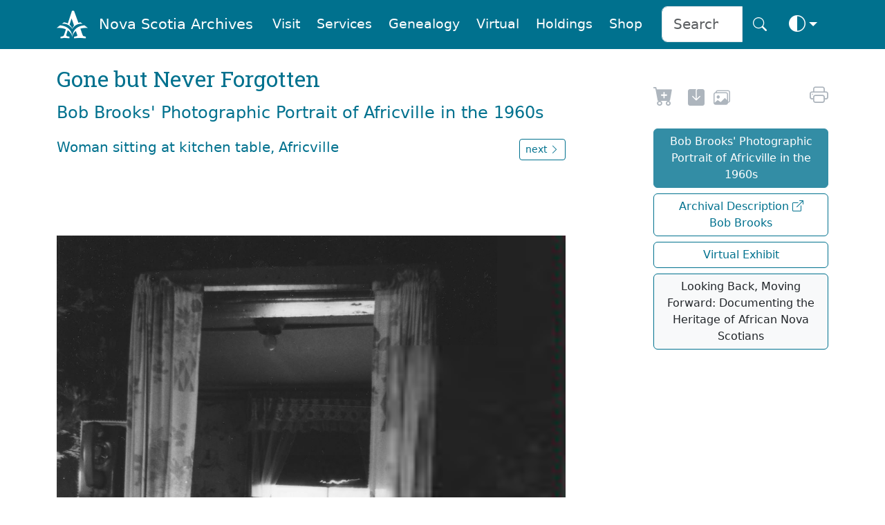

--- FILE ---
content_type: text/html
request_url: https://archives.novascotia.ca/africville/archives/?ID=33
body_size: 26971
content:
<!DOCTYPE html>
<html lang="en" dir="ltr" prefix="content: http://purl.org/rss/1.0/modules/content/  dc: http://purl.org/dc/terms/  foaf: http://xmlns.com/foaf/0.1/  og: http://ogp.me/ns#  rdfs: http://www.w3.org/2000/01/rdf-schema#  schema: http://schema.org/  sioc: http://rdfs.org/sioc/ns#  sioct: http://rdfs.org/sioc/types#  skos: http://www.w3.org/2004/02/skos/core#  xsd: http://www.w3.org/2001/XMLSchema# " class="no-js" data-bs-theme="auto">



<head>
    <title>Nova Scotia Archives - Gone but Never Forgotten</title>
    <meta name="description" content="">
    <meta name="author" content="Nova Scotia Archives">

    <meta http-equiv="Content-Type" content="text/html; charset=UTF-8" />
    <meta name="viewport" content="width=device-width, initial-scale=1, shrink-to-fit=no, viewport-fit=cover" />
    <link rel="icon" type="image/png" sizes="32x32" href="https://archives.novascotia.ca/img/A-logo.png" />
    <link rel="apple-touch-icon" sizes="180x180" href="https://archives.novascotia.ca/img/A-logo-apple.png">
    <link rel="canonical" href="https://archives.novascotia.ca/africville/archives/?ID=33" />
    <meta http-equiv="Date" content="2007-07-25" />
    <meta http-equiv="Last-Modified" content="2007-07-25" />
    <meta http-equiv="Cache-Control" content="public, must-revalidate, max-age=5" />
    <meta http-equiv="reply-to" content="archives@novascotia.ca" />
    <meta name="title" content="Nova Scotia Archives - Gone but Never Forgotten" />
    <meta name="description" content="" />
    <meta name="keywords" content="Bob Brooks, Photographic Portrait, Africville, Halifax, Nova Scotia" />

    <!-- Dublin Core { -->
    <link rel="schema.dc" href="http://purl.org/dc/elements/1.1/" />
    <link rel="schema.dcterms" href="http://purl.org/dc/terms/" />
    <meta name="dc.title" content="Nova Scotia Archives - Gone but Never Forgotten" />
    <meta name="dc.creator" content="Nova Scotia Archives" />
    <meta name="dc.subject" scheme="gccore" content="archives, history, tourism, culture, heritage, genealogy" />
    <meta name="dc.description" content="" />
    <meta name="dc.date" content="2020-04-20" scheme="DCTERMS.W3CDTF" />
    <meta name="dcterms.modified" content="2007-07-25" scheme="W3CDTF" />
    <meta name="dc.language" scheme="ISO639-2" content="eng" />
    <meta name="dc.rights" content="This page and all contents copyright © 2023, Province of Nova Scotia, all rights reserved." />
    <!-- } //Dublin Core -->

    <!-- OG { -->
    <meta property="og:site_name" content="Nova Scotia Archives" />
    <meta property="og:type" content="website" />
    <meta property="og:url" content="https://archives.novascotia.ca/" />
    <meta property="og:title" content="Nova Scotia Archives" />
    <meta property="og:description" content="The Nova Scotia Archives" />
    
    <meta property="og:image" content="https://archives.dev.gov.ns.ca//images/africville/200715075.jpg" />
    
    <meta property="og:image:alt" content="Nova Scotia Archives" />
    <!-- } //OG -->

    <!-- Core CSS -->
    <link href="https://cdn.jsdelivr.net/npm/bootstrap@5.3.8/dist/css/bootstrap.min.css" rel="stylesheet" integrity="sha384-sRIl4kxILFvY47J16cr9ZwB07vP4J8+LH7qKQnuqkuIAvNWLzeN8tE5YBujZqJLB" crossorigin="anonymous">
    <link rel="stylesheet" href="https://cdn.jsdelivr.net/npm/bootstrap-icons@1.13.1/font/bootstrap-icons.min.css">
    <link href="https://fonts.googleapis.com/css?family=Roboto+Slab&family=Roboto&display=swap" rel="stylesheet">

    <!-- Archives styles -->
    <link href="/css/novascotiaarchives5.css" rel="stylesheet">

    <!-- JS -->
    <script language="javascript" src="/js/previous.js" type="text/javascript"></script>
    <script language="javascript" src="/js/colourmode.js" type="text/javascript"></script>
    <script src="https://cdn.jsdelivr.net/npm/bootstrap@5.3.8/dist/js/bootstrap.bundle.min.js" integrity="sha384-FKyoEForCGlyvwx9Hj09JcYn3nv7wiPVlz7YYwJrWVcXK/BmnVDxM+D2scQbITxI" crossorigin="anonymous"></script>

    <!-- Google tag (gtag.js) -->
    <script async src="https://www.googletagmanager.com/gtag/js?id=G-XSPB1C4K8C"></script>
    <script>
        window.dataLayer = window.dataLayer || [];

        function gtag() {
            dataLayer.push(arguments);
        }
        gtag('js', new Date());

        gtag('config', 'G-XSPB1C4K8C');

    </script>

</head>

<body>
    <img class="d-none d-print-none" src="https://archives.dev.gov.ns.ca//images/africville/200715075.jpg"><!-- Navigation -->
<nav class="navbar fixed-top navbar-expand-lg navbar-dark bg-dark transparent sticky-top d-none d-lg-block d-print-none" style="z-index: 2021" aria-label="Navigation menu">
    <div class="container">
        <a class="navbar-brand" href="/"><img src="/img/A-logo-w.png" alt="Logo" style="height:2.8rem;"></a><a class="navbar-brand" href="/">Nova Scotia Archives</a>
        <button class="navbar-toggler" type="button" data-bs-toggle="collapse" data-bs-target="#navbarCollapse" aria-controls="navbarCollapse" aria-expanded="false" aria-label="Toggle navigation">
            <i class="bi bi-search" style="font-size:2.0rem" aria-hidden="true" aria-label="search"></i> <i class="bi bi-list" style="font-size:2.0rem" aria-hidden="true" aria-label="navigation"></i>
        </button>
        <div class="collapse navbar-collapse" id="navbarCollapse">
            <ul class="navbar-nav ms-auto">
                <li class="nav-item">
                    <a class="m-1 nav-link btn btn-nav" href="/visitor-information/">Visit</a>
                </li>
                <li class="nav-item">
                    <a class="m-1 nav-link btn btn-nav" href="/reference-research/">Services</a>
                </li>
                <li class="nav-item">
                    <a class="m-1 nav-link btn btn-nav" href="/vital-statistics/">Genealogy</a>
                </li>
                <li class="nav-item">
                    <a class="m-1 nav-link btn btn-nav" href="/virtual/">Virtual</a>
                </li>
                <li class="nav-item">
                    <a class="m-1 nav-link btn btn-nav" href="/research-holdings/">Holdings</a>
                </li>
                <li class="nav-item">
                    <a class="m-1 nav-link btn btn-nav" href="https://archives-novascotia.shop" target="_blank">Shop</a>
                </li>
                <form class="ms-3 d-flex" action="/search/">
                    <div class="input-group input-group-lg">
                        <input type="search" class="form-control" name="q" aria-label="Search input" id="searchbox" placeholder="Search" />
                        <button class="btn btn-nav btn-lg" type="submit" id="search" aria-label="Search button"><i class="bi bi-search" aria-hidden="true"></i></button>
                    </div>
                </form>
                <li class="nav-item dropdown">
                    <button class="btn btn-nav btn-lg dropdown-toggle d-flex align-items-center" id="bd-theme" type="button" aria-expanded="false" data-bs-toggle="dropdown" data-bs-display="static">
                        <span class="theme-icon-active">
                            <use href="#circle-half"></use>
                            <i class="bi bi-circle-half" style="font-size:1.5rem"></i>
                        </span>
                        <span class="d-lg-none ms-2">Toggle theme</span>
                    </button>
                    <ul class="dropdown-menu dropdown-menu-end" aria-labelledby="bd-theme" style="--bs-dropdown-min-width: 8rem;">
                        <li>
                            <button type="button" class="dropdown-item d-flex align-items-center active" data-bs-theme-value="auto">
                                <span class="bi me-2 opacity-50 theme-icon">
                                    <use href="#circle-half"></use>
                                    <i class="bi bi-circle-half" style="font-size:1.8rem"></i>
                                </span>
                                Auto
                                <svg class="bi ms-auto d-none">
                                    <use href="#check2"></use>
                                </svg>
                            </button>
                        </li>
                        <li>
                            <button type="button" class="dropdown-item d-flex align-items-center" data-bs-theme-value="light">
                                <span class="bi me-2 opacity-50 theme-icon">
                                    <use href="#sun-fill"></use>
                                    <i class="bi bi-brightness-high-fill" style="font-size:1.8rem"></i>
                                </span>
                                Light
                                <svg class="bi ms-auto d-none">
                                    <use href="#check2"></use>
                                </svg>
                            </button>
                        </li>
                        <li>
                            <button type="button" class="dropdown-item d-flex align-items-center" data-bs-theme-value="dark">
                                <span class="bi me-2 opacity-50 theme-icon">
                                    <use href="#moon-stars-fill"></use>
                                    <i class="bi bi-moon-stars-fill" style="font-size:1.8rem"></i>
                                </span>
                                Dark
                                <svg class="bi ms-auto d-none">
                                    <use href="#check2"></use>
                                </svg>
                            </button>
                        </li>
                    </ul>
                </li>
            </ul>
        </div>
    </div>
</nav>
<nav class="navbar fixed-top navbar-expand-lg navbar-dark bg-dark transparent sticky-top d-lg-none d-print-none" aria-label="Navigation small menu">
    <div class="container">
        <a class="navbar-brand" href="/"><img src="/img/A-logo-w.png" alt="Logo" style="height:2.8rem;"></a><a class="navbar-brand" href="/">Nova Scotia Archives</a>
        <button class="btn btn-nav" type="button" data-bs-toggle="collapse" data-bs-target="#navbarCollapse" aria-controls="navbarCollapse" aria-expanded="false" aria-label="Toggle navigation">
            <i class="bi bi-search" style="font-size:2.0rem" aria-hidden="true" aria-label="search"></i> <i class="bi bi-list" style="font-size:2.0rem" aria-hidden="true" aria-label="navigation"></i>
        </button>
        <div class="collapse navbar-collapse" id="navbarCollapse">
            <form class="mt-4 mb-3 d-flex" action="/search/">
                <div class="input-group input-group-lg">
                    <input type="search" class="form-control" name="q" aria-label="Search" id="searchbox" placeholder="Search" />
                    <button class="btn btn-archives btn-lg" type="submit" id="search" aria-label="Submit">Search</button>
                </div>
            </form>
            <ul class="navbar-nav ms-auto me-5 mb-2 mb-lg-0">
                <li class="nav-item dropdown">
                    <a class="p-3 nav-link btn-nav dropdown-toggle" href="#" id="dropdownVisit" data-bs-toggle="dropdown" aria-expanded="false">Visit</a>
                    <ul class="dropdown-menu" aria-labelledby="dropdownVisit">
                        <li><a class="dropdown-item" href="/about-us/">About Us</a></li>
                        <li><a class="dropdown-item" href="/visitor-information">General Visitor Information</a></li>
                        <li><a class="dropdown-item" href="/hours/">Hours</a></li>
                        <li><a class="dropdown-item" href="/holiday-schedule/">Holiday Schedule</a></li>
                        <li><a class="dropdown-item" href="/location/">Location</a></li>
                        <li><a class="dropdown-item" href="/wednesday-saturday-service/">Wednesday Evening and Saturday Service</a></li>
                        <li><a class="dropdown-item" href="/chase-gallery/">Chase Gallery</a></li>
                        <li><a class="dropdown-item" href="/contact-us/">Contact Us</a></li>
                    </ul>
                <li class="nav-item dropdown">
                    <a class="p-3 nav-link btn-nav dropdown-toggle" href="#" id="dropdownServices" data-bs-toggle="dropdown" aria-expanded="false">Services</a>
                    <ul class="dropdown-menu" aria-labelledby="dropdownServices">
                        <li><a class="dropdown-item" href="/reference-research/">Reference and Research</a></li>
                        <li><a class="dropdown-item" href="/copying-services">Copying Services</a></li>
                        <li><a class="dropdown-item" href="/copying-use-protocols/">Copying and Use Protocols</a></li>
                        <li><a class="dropdown-item" href="/publication-use-copies/">Publication and Use of Copies</a></li>
                        <li><a class="dropdown-item" href="/hiring-researcher/">Hiring a Researcher</a></li>
                        <li><a class="dropdown-item" href="/bonjour/"><i>Bonjour!</i></a></li>
                        <li><a class="dropdown-item" href="/donating-to-archives/">Donating to the Archives</a></li>
                        <li><a class="dropdown-item" href="/padp/">Provincial Archival Development Program</a></li>
                        <li><a class="dropdown-item" href="/contact-us/">Contact Us</a></li>
                    </ul>
                </li>
                <li class="nav-item dropdown">
                    <a class="p-3 nav-link btn-nav dropdown-toggle" href="#" id="dropdownGenealogy" data-bs-toggle="dropdown" aria-expanded="false">Genealogy</a>
                    <ul class="dropdown-menu" aria-labelledby="dropdownGenealogy">
                        <li><a class="dropdown-item" href="/vital-statistics/">Nova Scotia Births, Marriages, and Deaths</a></li>
                        <li><a class="dropdown-item" href="/genealogy-guide/">Genealogy Guide</a></li>
                        <li><a class="dropdown-item" href="/vital-statistics/background/">Background</a></li>
                        <li><a class="dropdown-item" href="/vital-statistics/birth-registrations/">Birth Registrations</a></li>
                        <li><a class="dropdown-item" href="/vital-statistics/marriage-registrations/">Marriage Registrations</a></li>
                        <li><a class="dropdown-item" href="/vital-statistics/death-registrations/">Death Registrations</a></li>
                        <li><a class="dropdown-item" href="/contact-vital-statistics/">Contact Vital Statistics</a></li>
                    </ul>
                </li>
                <li class="nav-item dropdown">
                    <a class="p-3 nav-link btn-nav dropdown-toggle" href="#" id="dropdownVirtual" data-bs-toggle="dropdown" aria-expanded="false">Virtual</a>
                    <ul class="dropdown-menu" aria-labelledby="dropdownVirtual">
                        <li><a class="dropdown-item" href="/virtual/">Virtual Archives and Databases</a></li>
                        <li><a class="dropdown-item" href="/africville">Bob Brooks' Photographs</a></li><li><a class="dropdown-item"  href="https://ns-archives.accesstomemory.net/bob-brooks">Archival Description Bob Brooks <i class="bi bi-box-arrow-up-right"></i></a></li><li><a class="dropdown-item"  href="/africville/results/?Search=">Virtual Exhibit</a></li>
                    </ul>
                </li>
                <li class="nav-item dropdown">
                    <a class="p-3 nav-link btn-nav dropdown-toggle" href="#" id="dropdownHoldings" data-bs-toggle="dropdown" aria-expanded="false">Holdings</a>
                    <ul class="dropdown-menu" aria-labelledby="dropdownHoldings">
                        <li><a class="dropdown-item" href="https://ns-archives.accesstomemory.net/nova-scotia-archives">MemoryNS.ca</a></li>
                        <li><a class="dropdown-item" href="/research-holdings/">Research Holdings</a></li>
                        <li><a class="dropdown-item" href="/government-administrative-histories">Government Administrative Histories</a></li>
                        <li><a class="dropdown-item" href="https://archivescanada.accesstomemory.ca/">ArchivesCanada.ca</a></li>
                        <li><a class="dropdown-item" href="/library">Library Catalogue</a></li>
                    </ul>
                </li>
                <li class="nav-item">
                    <a class="p-3 nav-link btn-nav" href="https://archives-novascotia.shop" id="NovaScotiaArchivesShop" aria-expanded="false">Shop</a>
                </li>
            </ul>
            <div class="btn-group dropup float-end">
                <button class="btn btn-nav dropdown-toggle" id="bd-theme" type="button" aria-expanded="false" data-bs-toggle="dropdown" data-bs-display="static">
                    <span class="heme-icon-active">
                        <use href="#circle-half"></use>
                        <i class="bi bi-circle-half" style="font-size:2.5rem"></i>
                    </span>
                </button>
                <ul class="dropdown-menu dropdown-menu-end" aria-labelledby="bd-theme" style="--bs-dropdown-min-width: 10rem;">
                    <li>
                        <button type="button" class="dropdown-item d-flex align-items-center active" data-bs-theme-value="auto">
                            <span class="bi me-2 opacity-50 theme-icon">
                                <use href="#circle-half"></use>
                                <i class="bi bi-circle-half" style="font-size:2.5rem"></i>
                            </span>
                            Auto
                            <svg class="bi ms-auto d-none">
                                <use href="#check2"></use>
                            </svg>
                        </button>
                    </li>
                    <li>
                        <button type="button" class="dropdown-item d-flex align-items-center" data-bs-theme-value="light">
                            <span class="bi me-2 opacity-50 theme-icon">
                                <use href="#sun-fill"></use>
                                <i class="bi bi-brightness-high-fill" style="font-size:2.5rem"></i>
                            </span>
                            Light
                            <svg class="bi ms-auto d-none">
                                <use href="#check2"></use>
                            </svg>
                        </button>
                    </li>
                    <li>
                        <button type="button" class="dropdown-item d-flex align-items-center" data-bs-theme-value="dark">
                            <span class="bi me-2 opacity-50 theme-icon">
                                <use href="#moon-stars-fill"></use>
                                <i class="bi bi-moon-stars-fill" style="font-size:2.5rem"></i>
                            </span>
                            Dark
                            <svg class="bi ms-auto d-none">
                                <use href="#check2"></use>
                            </svg>
                        </button>
                    </li>
                </ul>
            </div>
        </div>
    </div>
</nav>

<!-- Main -->
<div class="container">
    <h2 class="d-none d-print-block">Nova Scotia Archives</h2>
<!-- Page Title -->
<div class="row">
    <div class="col-lg-8">
        
        <h2 class="mt-4 mb-3">Gone but Never Forgotten</h2>
        
<h4>Bob Brooks' Photographic Portrait of Africville in the 1960s</h4>

<div class="mt-4 row">
    <div class="col col-lg-9">
        <h5>Woman sitting at kitchen table, Africville</h5>
    </div>
    <div class="mb-3 col col-md-3 d-none d-md-block d-print-none">
        <a role="button" class="btn btn-archives-outline btn-sm text-decoration-none float-end" href="?ID=34">next <i class="bi bi-chevron-right" aria-hidden="true"></i></a>
    </div>
</div>

<!-- Zoomify -->
<div class="d-none d-md-block d-print-none" id="zoomify">
    <script type="text/javascript" src="/zoom/ZoomifyImageViewerPro-min.js"></script>
    <script type="text/javascript">
        Z.showImage("zoomImage", "/zoom/africville/200715075.zif", "zSkinPath=/zoom/zoomNav/Skins/zif&zNavigatorVisible=0&zToolbarVisible=2&zLogoVisible=0&zSliderVisible=1&zFullPageVisible=1&zFullScreenVisible=1&zRotationVisible=0&zProgressVisible=0&zTooltipsVisible=1&zPanButtonsVisible=0&zResetVisible=1&zHelpVisible=0");

    </script>
    <noscript>
        <img src="/images/africville/200715075.jpg" width="860" height="1291" alt="Woman sitting at kitchen table, Africville" title="Woman sitting at kitchen table, Africville" border="0" />
    </noscript>
    <div id="zoomImage" style="width:100%; height:1291px;"></div>
</div>

<div class="mt-3 mb-4 d-sm-block d-md-none d-print-block" id="printimage">
    <a class="archives" href="/images/africville/200715075.jpg" TITLE="Click to save image"><img src="/images/africville/200715075.jpg" width="100%"></a>
</div>

<div class="mt-3 mb-5 row d-print-none">
    <div class="col col-md-9">
        <a role="button" class="btn btn-archives-outline btn-sm text-decoration-none" href="?ID=32"><i class="bi bi-chevron-left" aria-hidden="true"></i> previous</a>
    </div>
    <div class="col col-md-3">
        <a role="button" class="btn btn-archives-outline btn-sm text-decoration-none float-end" href="?ID=34">next <i class="bi bi-chevron-right" aria-hidden="true"></i></a>
    </div>
</div>

<p><b>Date</b>: ca. 1965</p><p><b>Format</b>: Black and white negative, contact print; copy print available.</p>
<p><b>Photographer</b>: Bob Brooks</p>
<p><b>Reference</b>: Bob Brooks Nova Scotia Archives 1989-468 vol. 16 / negative sheet 6 image 27</p><a name="request"></a>
<div class="mt-3 mb-5 row d-print-none">
    <a class="archives" href="mailto:archives@novascotia.ca?subject=Image%20Use%20Request&body=Your%20name%3A%0D%0A%0D%0AYour%20Telephone%3A%0D%0A%0D%0AExact%20reference%20to%20images%20requested%3A%20Bob%20Brooks%20Nova%20Scotia%20Archives%201989-468 vol. 16%20africville/200715075%20/africville/archives/ID=33" target="_blank" rel="noopener" aria-label="new-tab" title="Shop in new tab">Request to buy this image from the Nova Scotia Archives Shop <i class="bi bi-cart-plus-fill" style="font-size:2.3rem" aria-hidden="true"></i></a>
</div>


<!-- Search -->
<div class="mt-5 mb-4 p-4 bg-body-secondary d-print-none">
    <form method=GET action="/africville/results/">
        <div class="input-group input-group-lg">
            <input type="search" class="form-control" name="Search" aria-label="Search" id="searchbox" placeholder="Search" />
            <button class="btn btn-archives btn-lg" aria-label="Submit" type="submit" id="search"><i class="bi bi-search" aria-hidden="true"></i></button>
        </div>
    </form>
</div>

<!-- /Content -->

        </div>

        <!-- Space -->
        <div class="col-md-1 d-none d-lg-grid"></div>
<!-- Side Menu -->
<div class="mt-5 col col-lg-3">
    <div class="d-grid gap-2 d-print-none">
        <div class="d-grid gap-2 d-print-none">

            <div id="share" class="ms-2">
                <span id="icon" class="me-3"><a href="#request" rel="noopener" aria-label="Request to Buy" title="Request Image"><i class="bi bi-cart-plus-fill" style="font-size: 1.8rem" aria-hidden="true"></i></a></span>

                <span id="icon" class="me-2"><a href="/images/africville/200715075.jpg" target="_blank" rel="noopener" aria-label="new-tab" title="Save in new tab"><i class="bi bi-save-fill" style="font-size: 1.5rem" aria-hidden="true"></i></a></span>

                <span id="icon" class="me-2"><a href="/publication-use-copies/" aria-label="share or use image" title="Share/Use/Buy Images"><i class="bi bi-images" style="font-size: 1.5rem" aria-hidden="true"></i></a></span>

                <span id="Language" class="ms-3 float-end">
                    
                </span>

                <span id="icon" class="float-end">
                    <script type="text/javascript">
                        document.write('<a href="javascript:print()"><i class="bi bi-printer" style="font-size: 1.7rem" aria-hidden="true" aria-label="print" title="print"></i></a>')

                    </script>
                </span>
            </div>
            <div id="menu" class="mt-3 d-grid gap-2"><a class="btn btn-archives ms-2" href="/africville">Bob Brooks' Photographic Portrait of Africville in the 1960s</a><a class="btn btn-archives-outline ms-2"  href="https://ns-archives.accesstomemory.net/bob-brooks">Archival Description <i class="bi bi-box-arrow-up-right"></i><br />Bob Brooks</a><a class="btn btn-archives-outline ms-2"  href="/africville/results/?Search=">Virtual Exhibit</a><a class="btn btn-archives-light ms-2"  href="/african-heritage/">Looking Back, Moving Forward: Documenting the Heritage of African Nova Scotians</a></div>
        </div>
        
    </div>
</div>
</div>
</div>


<!-- Print Footer -->
<p class="ms-5 mt-5 small d-none d-print-block">Nova Scotia Archives &mdash; https://archives.novascotia.ca/africville/archives/?ID=33</p>
<p class="ms-5 small d-none d-print-block">Crown copyright © 2025, Province of Nova Scotia.</p>

<!-- Footer -->
<footer class="mt-5 archives-footer d-print-none">
    <div class="container">
        <div class="row">
            <div class="mt-5 col-11">
                <h4 class="footer">Nova Scotia Archives on : <a class="footerbi" href="https://www.facebook.com/novascotiaarchives" title="Facebook"><i class="bi bi-facebook m-3"></i></a> <a class="footerbi" href="https://www.instagram.com/ns_archives/" title="Instagram"><i class="bi bi-instagram m-3"></i></a> <a class="footerbi" href="https://www.youtube.com/NSArchives" title="YouTube"><i class="bi bi-youtube m-3"></i></a> <a class="footerbi" href="https://bsky.app/profile/nsarchives.bsky.social" title="Blue Sky"><i class="bi bi-bluesky m-3"></i></a></h4>

                <p class="mt-4 mb-4"><a class="footer" href="/contact-us/">Contact Us</a></p>
                <p>Updated: 2025-11</p>
            </div>
        </div>
        <div class="row">
            <div class="col col-lg-7 d-none d-lg-block">
                <!-- space -->
            </div>
            <div class="mb-5 col-lg-5">
                <a class="footer" href="https://novascotia.ca" title="Nova Scotia"><img src="/img/nsflag-w.png" alt="Government of Nova Scotia" title="Government of Nova Scotia" width="197" /></a>
                <p><a class="me-3 footer" href="https://novascotia.ca/privacy/">Privacy</a> &nbsp; &nbsp; <a class="me-3 footer" href="https://novascotia.ca/terms/">Terms</a></p>
                <p class="footer">Crown copyright © 2025, Province&nbsp;of&nbsp;Nova&nbsp;Scotia.</p>
            </div>
        </div>
    </div>
</footer>
</body>

</html>


--- FILE ---
content_type: text/xml
request_url: https://archives.novascotia.ca/zoom/zoomNav/Skins/zif/skinFiles.xml
body_size: 3135
content:
<?xml version="1.0"?>
<!--
	
	The Zoomify Image Viewer automatically creates the Toolbar and other interface elements
	by loading graphics files from the Skins folders. 

	Skin files can be replaced easily to customize the look of the Viewer.  Supported file formats
	include those commonly supported by popular browsers: PNG, GIF, and JPG. 	
	
	Additional 	detailed notes about advanced features and custom skins follow below at the end of this file. 	
-->
<SKINDATA>
<SETUP SKINMODE="0" FOLDERSTANDARD="standard" FOLDERLARGE="large" PROGRESSCOLOR="000000"> </SETUP>
<SIZESSTANDARD TOOLBARW="-1" TOOLBARH="30" LOGOW="24" LOGOH="22" DIVIDERW="0" DIVIDERH="18" BUTTONW="22" BUTTONH="22" BUTTONSPAN="29" SLIDERBUTTONW="13" SLIDERBUTTONH="13" SLIDERTRACKW="116" SLIDERTRACKH="15" SLIDERSPAN="120" PROGRESSW="40" PROGRESSH="24" PROGRESSFONTSIZE="14"> </SIZESSTANDARD>
<SIZESLARGE TOOLBARW="-1" TOOLBARH="35" LOGOW="29" LOGOH="27" DIVIDERW="0" DIVIDERH="20" BUTTONW="27" BUTTONH="27" BUTTONSPAN="34" SLIDERBUTTONW="17" SLIDERBUTTONH="17" SLIDERTRACKW="180" SLIDERTRACKH="24" SLIDERSPAN="180" PROGRESSW="80" PROGRESSH="24" PROGRESSFONTSIZE="19"> </SIZESLARGE>
<FILES SKIN0="toolbarBackground.png" SKIN1="zoomOutUp.png" SKIN2="zoomOutOver.png" SKIN3="zoomOutDown.png" SKIN4="zoomInUp.png" SKIN5="zoomInOver.png" SKIN6="zoomInDown.png" SKIN7="toolbarLogo.png" SKIN8="logoDivider.png" SKIN9="toolbarMinimizeUp.png" SKIN10="toolbarMinimizeOver.png" SKIN11="toolbarMinimizeDown.png" SKIN12="toolbarExpandUp.png" SKIN13="toolbarExpandOver.png" SKIN14="toolbarExpandDown.png" SKIN15="sliderTrack.png" SKIN16="sliderTick.png" SKIN17="sliderThumbUp.png" SKIN18="sliderThumbOver.png" SKIN19="sliderThumbDown.png" SKIN20="panDivider.png" SKIN21="panLeftUp.png" SKIN22="panLeftOver.png" SKIN23="panLeftDown.png" SKIN24="panUpUp.png" SKIN25="panUpOver.png" SKIN26="panUpDown.png" SKIN27="panDownUp.png" SKIN28="panDownOver.png" SKIN29="panDownDown.png" SKIN30="panRightUp.png" SKIN31="panRightOver.png" SKIN32="panRightDown.png" SKIN33="resetUp.png" SKIN34="resetOver.png" SKIN35="resetDown.png" SKIN36="fullViewDivider.png" SKIN37="fullViewUp.png" SKIN38="fullViewOver.png" SKIN39="fullViewDown.png" SKIN40="fullViewExitUp.png" SKIN41="fullViewExitOver.png" SKIN42="fullViewExitDown.png" SKIN43="helpUp.png" SKIN44="helpOver.png" SKIN45="helpDown.png" SKIN46="measureUp.png" SKIN47="measureOver.png" SKIN48="measureDown.png" SKIN49="measureExitUp.png" SKIN50="measureExitOver.png" SKIN51="measureExitDown.png" SKIN52="rotateDivider.png" SKIN53="rotateCounterwiseUp.png" SKIN54="rotateCounterwiseOver.png" SKIN55="rotateCounterwiseDown.png" SKIN56="rotateClockwiseUp.png" SKIN57="rotateClockwiseOver.png" SKIN58="rotateClockwiseDown.png" SKIN59="tourOrSlideDivider.png" SKIN60="priorUp.png" SKIN61="priorOver.png" SKIN62="priorDown.png" SKIN63="nextUp.png" SKIN64="nextOver.png" SKIN65="nextDown.png" SKIN66="startUp.png" SKIN67="startOver.png" SKIN68="startDown.png" SKIN69="stopUp.png" SKIN70="stopOver.png" SKIN71="stopDown.png" SKIN72="audioOnUp.png" SKIN73="audioOnOver.png" SKIN74="audioOnDown.png" SKIN75="audioMutedUp.png" SKIN76="audioMutedOver.png" SKIN77="audioMutedDown.png" SKIN78="viewModeUp.png" SKIN79="viewModeOver.png" SKIN80="viewModeDown.png" SKIN81="editModeDivider.png" SKIN82="editModeFieldOfViewUp.png" SKIN83="editModeFieldOfViewUp.png" SKIN84="editModeFieldOfViewUp.png" SKIN85="editModeTextUp.png" SKIN86="editModeTextOver.png" SKIN87="editModeTextDown.png" SKIN88="editModeShapeUp.png" SKIN89="editModeShapeOver.png" SKIN90="editModeShapeDown.png" SKIN91="editModeFreehandUp.png" SKIN92="editModeFreehandOver.png" SKIN93="editModeFreehandDown.png" SKIN94="editModePolygonUp.png" SKIN95="editModePolygonOver.png" SKIN96="editModePolygonDown.png" SKIN97="colorPickerUp.png" SKIN98="colorPickerOver.png" SKIN99="colorPickerDown.png" SKIN100="color0Up.png" SKIN101="color0Over.png" SKIN102="color0Down.png" SKIN103="color1Up.png" SKIN104="color1Over.png" SKIN105="color1Down.png" SKIN106="color2Up.png" SKIN107="color2Over.png" SKIN108="color2Down.png" SKIN109="color3Up.png" SKIN110="color3Over.png" SKIN111="color3Down.png" SKIN112="color4Up.png" SKIN113="color4Over.png" SKIN114="color4Down.png" SKIN115="color5Up.png" SKIN116="color5Over.png" SKIN117="color5Down.png" SKIN118="color6Up.png" SKIN119="color6Over.png" SKIN120="color6Down.png" SKIN121="color7Up.png" SKIN122="color7Over.png" SKIN123="color7Down.png" SKIN124="linePickerUp.png" SKIN125="linePickerOver.png" SKIN126="linePickerDown.png" SKIN127="deleteUp.png" SKIN128="deleteOver.png" SKIN129="deleteDown.png" SKIN130="saveUp.png" SKIN131="saveOver.png" SKIN132="saveDown.png" SKIN133="addUp.png" SKIN134="addOver.png" SKIN135="addDown.png" SKIN136="editUp.png" SKIN137="editOver.png" SKIN138="editDown.png" SKIN139="cancelUp.png" SKIN140="cancelOver.png" SKIN141="cancelDown.png" SKIN142="narrativeBoldUp.png" SKIN143="narrativeBoldOver.png" SKIN144="narrativeBoldDown.png" SKIN145="narrativeItalicUp.png" SKIN146="narrativeItalicOver.png" SKIN147="narrativeItalicDown.png" SKIN148="narrativeUnderlineUp.png" SKIN149="narrativeUnderlineOver.png" SKIN150="narrativeUnderlineDown.png" SKIN151="narrativeScaleDownUp.png" SKIN152="narrativeScaleDownOver.png" SKIN153="narrativeScaleDownDown.png" SKIN154="narrativeScaleUpUp.png" SKIN155="narrativeScaleUpOver.png" SKIN156="narrativeScaleUpDown.png" SKIN157="alignLeftUp.png" SKIN158="alignLeftOver.png" SKIN159="alignLeftDown.png" SKIN160="alignCenterUp.png" SKIN161="alignCenterOver.png" SKIN162="alignCenterDown.png" SKIN163="alignRightUp.png" SKIN164="alignRightOver.png" SKIN165="alignRightDown.png" SKIN166="alignJustifyUp.png" SKIN167="alignJustifyOver.png" SKIN168="alignJustifyDown.png" SKIN169="narrativeSetInitialUp.png" SKIN170="narrativeSetInitialOver.png" SKIN171="narrativeSetInitialDown.png" SKIN172="ellipsesUp.png" SKIN173="ellipsesOver.png" SKIN174="ellipsesDown.png" SKIN175="previewUp.png" SKIN176="previewOver.png" SKIN177="previewDown.png" SKIN178="tab.png" SKIN179="tabButtonArea.png" SKIN180="clearAllUp.png" SKIN181="clearAllOver.png" SKIN182="clearAllDown.png" SKIN183="clearUp.png" SKIN184="clearOver.png" SKIN185="clearDown.png" SKIN186="trackingNavUp.png" SKIN187="trackingNavOver.png" SKIN188="trackingNavDown.png" SKIN189="trackingClearLastUp.png" SKIN190="trackingClearLastOver.png" SKIN191="trackingClearLastDown.png" SKIN192="trackingClearTypeUp.png" SKIN193="trackingClearTypeOver.png" SKIN194="trackingClearTypeDown.png" SKIN195="trackingClearAllUp.png" SKIN196="trackingClearAllOver.png" SKIN197="trackingClearAllDown.png" SKIN198="trackingSaveUp.png" SKIN199="trackingSaveOver.png" SKIN200="trackingSaveDown.png" SKIN201="panelShowUp.png" SKIN202="panelShowOver.png" SKIN203="panelShowDown.png" SKIN204="panelHideUp.png" SKIN205="panelHideOver.png" SKIN206="panelHideDown.png" SKIN207="imageFilterDivider.png" SKIN208="imageFilterMinusUp.png" SKIN209="imageFilterMinusOver.png" SKIN210="imageFilterMinusDown.png" SKIN211="imageFilterPlusUp.png" SKIN212="imageFilterPlusOver.png" SKIN213="imageFilterPlusDown.png" SKIN214="imageFilterApplyUp.png" SKIN215="imageFilterApplyOver.png" SKIN216="imageFilterApplyDown.png"> </FILES>
</SKINDATA>
<!--
	
	This file, "skinFiles.xml", references graphics files by an internal SKIN name such as "SKIN0" 
	as well as a descriptive filename such as "toolbarBackground.png". Filename changes can be 
	useful, for example, for international localization, however, do not change the descriptive file 
	names unless you also change the matching name of the file in the Skins folders. More importantly, 
	do not change the SKIN# names unless you also modify matching references in the Viewer JavaScript. 

	The SKINMODE value can be used to enable an alternative graphics fileset and is useful for 
	supporting mobile devices with small screens. SKINMODE values include: 0 = auto-select folder 
	based on mobile device detection (default);  1 = always use FOLDERSTANDARD files; 2 = always 
	use FOLDERLARGE files. 
	
	Note that the contents of the toolbar will be automatically validated as fitting within the toolbar 
	width. If it does not, toolbar elements will be hidden until few enough are showing to fit in the 
	space available. Elements will be hiddent beginning with the toolbar slider, then the progress 
	display, and lastly the logo and minimize / expand buttons. 	
      
	Specific files are required for the features listed below. The listed features can be disabled 
	or enabled using HTML parameters described in the file "Zoomify Parameter List.htm" in the 
	"Documentation" folder of the product.  A parameter setting of '0' disables a feature, while a 
	setting of 1 enables it.
	
	The use of skin files is simple and streamlined. Disabling toolbar features will prevent the relevant 
	graphics files that are not needed from being loaded. Note however, that while unneeded skin files 
	will note be loaded, the skinFiles.xml file will be parsed to the degree necessary for the highest
	numbered skin of the features that remain enabled. Therefore, when skinning the toolbar it is 
	possible to not include skins files for feature that are not in use but it is not possible to remove the
	references to those files from the skinFiles.xml file. 
	
	The following is a list of feature-skin dependencies in the skinFiles.xml file:	
	
	SKIN0 through:		Parameters in use:
	SKIN6 			"zFullPageVisible=0&zPanButtonsVisible=0&Z.sliderVisible=0&zMinimizeVisible=0&zLogoVisible"
	SKIN8			"zFullPageVisible=0&zPanButtonsVisible=0&Z.sliderVisible=0&zMinimizeVisible=0"
	SKIN14			"zFullPageVisible=0&zPanButtonsVisible=0&Z.sliderVisible=0"
	SKIN19			"zFullPageVisible=0&zPanButtonsVisible=0"
	SKIN32			"zResetVisible=0"
	SKIN35			"zFullPageVisible=0"
	SKIN38			"zHelpVisible=0"
	SKIN45			No Parameters - Default Behavior
	SKIN51			"zMeasureVisible=1"
	SKIN58			"zRotationVisible=1"
	SKIN77			"zTourPath=path" or "zSlidePath=path"
	SKIN132			"zMarkupMode=1"
	SKIN141			"zEditMode=1"
	SKIN182			"zNarrativeMode=1"
	SKIN188			"zTracking=1"
	SKIN200			"zTrackingEditMode=1"
	SKIN216			"zImageFiltersVisible=1"
-->

--- FILE ---
content_type: application/javascript
request_url: https://archives.novascotia.ca/zoom/ZoomifyImageViewerPro-min.js
body_size: 529903
content:
/*
 Zoomify Image Viewer, version on line 25 below. Copyright Zoomify, Inc., 1999-2018. All rights reserved. You may
use this file on private and public websites, for personal and commercial purposes, with or without modifications, so long as this
notice is included. Redistribution via other means is not permitted without prior permission. Additional terms apply. For complete
license terms please see the Zoomify License Agreement in this product and on the Zoomify website at www.zoomify.com.
::::::::::::::::::::::::::::::::::::::::::::::::::::::::::::::::::::::::::::::::::::::::::::::::::::::::::::::::::::::::::::::::::::::::::::::::::
*/
(function(){(function(){return this}).call().Z={}})();Z.version="5.23.5 Pro";Z.setCallback=function(a,b){"undefined"===typeof Z.callbacks&&(Z.callbacks=[]);var c=Z.Utils.arrayIndexOfObjectTwoValues(Z.callbacks,"callbackName",a,null,"callbackFunction",b);-1==c&&(c=Z.callbacks.length);Z.callbacks[c]={callbackName:a,callbackFunction:b}};
Z.showImage=function(a,b,c){if(Z.showImage.done)Z.Utils.declareGlobals(),Z.pageContainerID=a,"undefined"!==typeof b&&Z.Utils.stringValidate(b)?Z.imagePath=Z.Utils.stringRemoveTrailingSlash(b):Z.imagePath=null,"undefined"!==typeof c&&(Z.parameters=Z.Utils.parseParameters(c)),Z.initialize();else{Z.showImage.done=!0;Z.Utils.addCrossBrowserMethods();Z.Utils.addCrossBrowserEvents();Z.Utils.declareGlobals();Z.pageContainerID=a;Z.setEditPermissionFunction=function(a){Z.externalEditPermissionFunction=a};
Z.clearCallback=function(a,b){var c=Z.Utils.arrayIndexOfObjectTwoValues(Z.callbacks,"callbackName",a,null,"callbackFunction",b);-1!=c&&(Z.callbacks=Z.Utils.arraySplice(Z.callbacks,c,1))};a="undefined"!==typeof b&&Z.Utils.stringValidate(b);var d="undefined"!==typeof c&&("string"===typeof c&&-1!=c.indexOf("zIIIFServer")||"object"===typeof c&&"undefined"!==typeof c.zIIIFServer);a&&-1!=b.indexOf("zXMLParametersPath")?(b=b.substring(19,b.length),Z.xmlParametersPath=Z.Utils.stringRemoveTrailingSlash(b)):
Z.imagePath=d?"IIIFImageServer":a?Z.Utils.stringRemoveTrailingSlash(b):null;"undefined"!==typeof c&&("string"===typeof c&&(c=unescape(c),c=Z.Utils.stringUnescapeAmpersandCharacters(c)),Z.parameters=Z.Utils.parseParameters(c));"complete"!=document.readyState?(Z.Utils.addEventListener(document,"DOMContentLoaded",Z.initialize),Z.Utils.addEventListener(window,"load",Z.initialize)):Z.initialize()}};
Z.initialize=function(){Z.Utils.removeEventListener(document,"DOMContentLoaded",Z.initialize);Z.Utils.removeEventListener(window,"load",Z.initialize);Z.Utils.detectBrowserFeatures();Z.pageContainer=document.getElementById(Z.pageContainerID);Z.xmlParametersPath&&!Z.parameters?Z.loadParametersXML():null!==Z.parameters&&"undefined"!==typeof Z.parameters.zXMLParametersPath?Z.Utils.setParameters(Z.parameters):(Z.Utils.setParameters(Z.parameters),(!Z.localUse||"ZoomifyZIFFile"!=Z.tileSource&&"ZoomifyPFFFile"!=
Z.tileSource)&&Z.createViewer(),1!=Z.debug&&2!=Z.debug&&3!=Z.debug||Z.Utils.trace(Z.Utils.getResource("z445"),!1,!0))};Z.createViewer=function(){Z.Viewer=new Z.ZoomifyImageViewer;Z.Utils.stringValidate(Z.copyrightPath)?Z.Utils.enforceCopyright():Z.Viewer.configureViewer()};Z.loadParametersXML=function(){Z.xmlParametersParsing=!0;var a=new Z.NetConnector,b=Z.Utils.cacheProofPath(Z.xmlParametersPath);a.loadXML(b,null,"loadingParametersXML")};
Z.ZoomifyImageViewer=function(){function a(a,b){"undefined"!==typeof a&&Z.Utils.stringValidate(a)||(a=Z.helpPath);"undefined"!==typeof b&&Z.Utils.stringValidate(b)||(b="helpCustom");(new Z.NetConnector).loadHTML(a,w.receiveHelpHTML,null,"loadingHelpHTML-"+b)}function b(a){if(a=Z.Utils.event(a)){var b=null;if(null!==Z.editing&&Z.Viewport.verifyEditsUnsaved())return b=Z.Utils.getResource("ALERT_UNSAVEDEDITSEXIST-BROWSER"),a.returnValue=b}}function c(){Z.Utils.showMessage(Z.Utils.getResource("z291")+
this.url,!0)}function d(a){(a=Z.Utils.event(a))&&C&&(Z.Utils.removeEventListener(C,"mousedown",d),Z.Utils.addEventListener(Z.ViewerDisplay,"mousemove",e),Z.Utils.addEventListener(Z.ViewerDisplay,"mouseup",f),a=Z.Utils.getMousePosition(a),dragPtStart=new Z.Utils.Point(a.x,a.y),new Z.Utils.Point(parseFloat(C.style.left),parseFloat(C.style.top)),C.mouseXPrior=dragPtStart.x,C.mouseYPrior=dragPtStart.y)}function e(a){if((a=Z.Utils.event(a))&&C){a=Z.Utils.getMousePosition(a);dragPtCurrent=new Z.Utils.Point(a.x,
a.y);var b=dragPtCurrent.x-C.mouseXPrior,c=dragPtCurrent.y-C.mouseYPrior;C.mouseXPrior=dragPtCurrent.x;C.mouseYPrior=dragPtCurrent.y;a=C.style;var b=parseFloat(a.left)+b,c=parseFloat(a.top)+c,d=parseFloat(a.width,10),e=parseFloat(a.height,10);0>b&&(b=0);b+d>Z.viewerW&&(b=Z.viewerW-d);0>c&&(c=0);c+e>Z.viewerH&&(c=Z.viewerH-e);a.left=b+"px";a.top=c+"px"}}function f(a){if((a=Z.Utils.event(a))&&C){a=Z.Utils.getMousePosition(a);a=Z.mouseOutDownPoint?Z.mouseOutDownPoint:new Z.Utils.Point(a.x,a.y);Z.Utils.removeEventListener(Z.ViewerDisplay,
"mousemove",e);Z.Utils.removeEventListener(Z.ViewerDisplay,"mouseup",f);Z.Utils.addEventListener(C,"mousedown",d);var b=a.x-C.mouseXPrior,c=a.y-C.mouseYPrior;a=C.style;b=parseFloat(a.left)+b;c=parseFloat(a.top)+c;a.left=b+"px";a.top=c+"px"}}function g(a){if(a=Z.Utils.event(a))if(a.preventDefault(),Z.interactive&&C&&(a=Z.Utils.getFirstTouch(a)))a=new Z.Utils.Point(a.pageX,a.pageY),dragPtStart=new Z.Utils.Point(a.x,a.y),C.mouseXPrior=a.x,C.mouseYPrior=a.y}function t(a){if(a=Z.Utils.event(a)){a.preventDefault();
if(!Z.interactive||!Z.mousePan)return;if(C&&(a=Z.Utils.getFirstTouch(a))){a=new Z.Utils.Point(a.pageX,a.pageY);var b=C.style,c=parseFloat(b.left),d=parseFloat(b.top);b.left=c+(a.x-C.mouseXPrior)+"px";b.top=d+(a.y-C.mouseYPrior)+"px";C.mouseXPrior=a.x;C.mouseYPrior=a.y}}return!1}function u(a){if(a=Z.Utils.event(a))if(a.preventDefault(),Z.interactive&&C&&(a=Z.Utils.getFirstTouch(a))){a=new Z.Utils.Point(a.pageX,a.pageY);a=new Z.Utils.Point(a.x,a.y);var b=a.x-C.mouseXPrior,c=a.y-C.mouseYPrior;a=C.style;
b=parseFloat(a.left)+b;c=parseFloat(a.top)+c;a.left=b+"px";a.top=c+"px"}}function B(a){if(a=Z.Utils.event(a))if(a.preventDefault(),Z.interactive&&C&&(a=Z.Utils.getFirstTouch(a))){a=new Z.Utils.Point(a.pageX,a.pageY);a=new Z.Utils.Point(a.x,a.y);var b=a.x-C.mouseXPrior,c=a.y-C.mouseYPrior;a=C.style;b=parseFloat(a.left)+b;c=parseFloat(a.top)+c;a.left=b+"px";a.top=c+"px"}}function N(a){function b(){Z.clearCallback("readyViewer",b);Z.viewportCurrent=Z.Viewport0;Z.overlays&&(Z.imageSetStart=Z.imageSetLength-
1);w.viewportSelect(Z.imageSetStart)}Z.imagePath="multiple";Z.tileSourceMultiple&&Z.Utils.validateImagePath(a[0].media);Z.setCallback("readyViewer",b);for(var c=0,d=a.length;c<d;c++){Z["Viewport"+c.toString()]=new Z.ZoomifyViewport(c,a[c].media,Z.annotationFileShared?Z.imageSetAnnotationPath:a[c].annotationPath,Z.hotspotFileShared?Z.imageSetHotspotPath:a[c].hotspotPath,Z.trackingFileShared?Z.imageSetTrackingPath:a[c].trackingPath,Z.imageListFileShared?Z.imageSetImageListPath:a[c].imageListPath);var e=
c==Z.imageSetStart;e&&(Z.viewportCurrent=Z["Viewport"+c.toString()],w.viewportSelect(Z.imageSetStart));Z["Viewport"+c.toString()].setVisibility(e||Z.comparison||Z.overlays)}}function D(a,b){if("undefined"===typeof b||null===b)b="0";var c=document.getElementById("HotspotList"+b);c&&(c.style.visibility=a?"visible":"hidden")}function O(a,b){this.id=a.getAttribute("ID");this.name=a.getAttribute("NAME");this.internalID=b;this.media=a.getAttribute("MEDIA");this.imageListPath=a.getAttribute("IMAGELIST");
this.hotspotPath=a.getAttribute("HOTSPOTPATH");this.annotationPath=a.getAttribute("ANNOTATIONPATH");this.trackingPath=a.getAttribute("TRACKINGPATH");this.initialX=a.getAttribute("INITIALX");this.initialY=a.getAttribute("INITIALY");this.initialZoom=a.getAttribute("INITIALZOOM");this.minZoom=a.getAttribute("MINZOOM");this.maxZoom=a.getAttribute("MAXZOOM")}function ha(a,b,c,d){switch(a){case "0":d=a=-1E3;break;case "1":d=a=15;break;case "2":a=c-b-15+2;d=10;break;case "3":a=c-b-15;d=0<Z.toolbarVisible&&
8!=Z.toolbarVisible?d-30:d-22.5;break;case "4":a=15;d=0<Z.toolbarVisible&&8!=Z.toolbarVisible?d-30:d-22.5;break;default:a=c-b,d=15}return new Z.Utils.Point(a,d)}function oa(a){if(a=Z.Utils.event(a))if(a=Z.Utils.target(a),"null"!=a.options[a.selectedIndex].value){var b=Z.Utils.stringValidate(Z.imageSetListTitle)&&"none"!=Z.imageSetListTitle?1:0;w.viewportSelect(a.selectedIndex-b)}}function da(){document.getElementsByTagName("body")?document.getElementsByTagName("body")[0].onorientationchange=R:window.setTimeout(da,
100)}function R(a){Z.interactive&&Z.fullView&&(Z.Toolbar&&Z.toolbarAutoShowHide&&Z.Toolbar.show(!1),Z.Navigator&&1<Z.navigatorVisible&&(Z.Navigator.setVisibility(!1),Z.comparison&&Z.Navigator2&&Z.Navigator2.setVisibility(!1)),Z.Gallery&&Z.galleryAutoShowHide&&Z.Gallery.setVisibility(!1),Z.Viewport&&(Z.Viewport.toggleFullViewMode(!1),Z.Viewport.toggleFullViewMode(!0)),Z.Gallery&&Z.galleryAutoShowHide&&Z.Gallery.setVisibility(!0),Z.Navigator&&1<Z.navigatorVisible&&(Z.Navigator.setVisibility(!0),Z.comparison&&
Z.Navigator2&&Z.Navigator2.setVisibility(!0)),Z.Toolbar&&Z.toolbarAutoShowHide&&Z.Toolbar.show(!0))}function F(a){if(Z.interactive&&Z.keys&&"INPUT"!=document.activeElement.tagName&&"TEXTAREA"!=document.activeElement.tagName){a=Z.Utils.event(a);var b=a.altKey;18==a.keyCode||a.altKey||(Z.viewportCurrent.zoomAndPanAllStop(!0,!0),Z.maskingSelection&&Z.viewportCurrent.clearMask());if(a){var c=a.type,d=a.keyCode;if("keydown"==c){Z.keyIsDown=!0;switch(d){case 90:Z.viewportCurrent.zoom("out");break;case 17:"macintosh"!=
Z.platform&&Z.viewportCurrent.zoom("out");break;case 65:Z.viewportCurrent.zoom("in");break;case 16:"macintosh"!=Z.platform&&Z.viewportCurrent.zoom("in");break;case 37:!Z.tracking&&!Z.animation||Z.viewportCurrent.getZoom()!=Z.minZ?Z.viewportCurrent.pan("left"):Z.imageSet&&w.viewportPrior();break;case 38:!Z.tracking&&!Z.animation||Z.viewportCurrent.getZoom()!=Z.minZ?Z.viewportCurrent.pan("up"):Z.imageSet&&w.viewportNext();break;case 40:!Z.tracking&&!Z.animation||Z.viewportCurrent.getZoom()!=Z.minZ?
Z.viewportCurrent.pan("down"):Z.imageSet&&w.viewportPrior();break;case 39:!Z.tracking&&!Z.animation||Z.viewportCurrent.getZoom()!=Z.minZ?Z.viewportCurrent.pan("right"):Z.imageSet&&w.viewportNext();break;case 27:Z.fullView?Z.viewportCurrent.toggleFullViewMode(!1):Z.viewportCurrent.reset();break;case 190:Z.rotationVisible&&Z.viewportCurrent.rotate("clockwise",b);break;case 188:Z.rotationVisible&&Z.viewportCurrent.rotate("counterwise",b);break;case 33:Z.imageSet&&!Z.overlays&&w.viewportNext();break;
case 34:Z.imageSet&&!Z.overlays&&w.viewportPrior();break;case 76:b&&(Z.hotspots||Z.annotations)&&Z.viewportCurrent.setHotspotsVisibility(!Z.viewportCurrent.getHotspotsVisibility())}!Z.imageSet||33!=d&&34!=d||(a.preventDefault?a.preventDefault():a.returnValue=!1)}else"keyup"==c&&(Z.keyIsDown=!1,90==d||17==d||65==d||16==d?Z.viewportCurrent.zoom("stop"):37==d||39==d||38==d||40==d?Z.tracking?37==d?Z.viewportCurrent.goToNextCell("left"):39==d?Z.viewportCurrent.goToNextCell("right"):38==d?Z.viewportCurrent.goToNextCell("up"):
40==d&&Z.viewportCurrent.goToNextCell("down"):37==d||39==d?Z.viewportCurrent.pan("horizontalStop"):38!=d&&40!=d||Z.viewportCurrent.pan("verticalStop"):!Z.rotationVisible||190!=d&&188!=d?!Z.imageSet||33!=d&&34!=d?32==d?(Z.fullViewVisible||Z.fullScreenVisible||Z.fullPageVisible)&&Z.viewportCurrent.toggleFullViewMode():46==d&&null!==Z.editMode&&(Z.annotations||Z.tracking)&&Z.viewportCurrent.deleteCurrentLabel():(Z.imageSet&&Z.viewportCurrent.updateView(!0),a.preventDefault?a.preventDefault():a.returnValue=
!1):Z.viewportCurrent.rotate("stop"))}}}function n(a){a=Z.Utils.event(a);var b=a.type;if(a&&b){var c=Z.Utils.isRightMouseButton(a),d=a.altKey;if(!("mouseover"!=b&&"mouseout"!=b&&!Z.interactive||"mousedown"==b&&(!Z.interactive||Z.coordinatesVisible&&d)||c)){Z.touchSupport&&!Z.clickZoomAndPanBlock&&"touchmove"!=b&&"gesturechange"!=b&&a.preventDefault();switch(b){case "mouseover":Z.fullView||"TEXTAREA"==document.activeElement.tagName||"narrativeTextBox"===document.activeElement.id||Z.Viewer.initializeViewerKeyDefaultListeners(!0);
break;case "mouseout":Z.tracking||Z.Viewer.initializeViewerKeyDefaultListeners(!1)}var e;e=Z.Utils.event(a);var f=e.type;if(e&&f){var g;a=Z.Utils.target(e);c=Z.Utils.relatedTarget(e);"resize"!=f&&(g=Z.Utils.getMousePosition(e));d=e.altKey;"DOMMouseScroll"==f&&(f="mousewheel");switch(f){case "mouseover":d=Z.Utils.nodeIsInViewer(a);e=Z.Utils.nodeIsInViewer(c);d&&e||"[object HTMLSelectElement]"==a||"[object HTMLOptionElement]"==a||"[object HTMLSelectElement]"==c||"[object HTMLOptionElement]"==c||(!Z.viewportCurrent||
Z.narrative&&!Z.narrativeMode||Z.viewportCurrent.showLists(!0),Z.ToolbarDisplay&&Z.Toolbar&&Z.toolbarAutoShowHide&&Z.Toolbar.show(!0),Z.Navigator&&1<Z.navigatorVisible&&(Z.Navigator.setVisibility(!0),Z.comparison&&Z.Navigator2&&Z.Navigator2.setVisibility(!0)),Z.Gallery&&Z.galleryAutoShowHide&&Z.Gallery.setVisibility(!0),Z.Ruler&&1<Z.rulerVisible&&Z.Ruler.setVisibility(!0),Z.mouseOutDownPoint=null);break;case "mouseout":d=Z.Utils.nodeIsInViewer(a);e=Z.Utils.nodeIsInViewer(c);a="[object HTMLSelectElement]"==
a||"[object HTMLOptionElement]"==a||"[object HTMLSelectElement]"==c||"[object HTMLOptionElement]"==c;Z.Utils.pointIsInViewer(g)||d&&e||a||(Z.mouseIsDown?Z.mouseOutDownPoint=new Z.Utils.Point(g.x,g.y):(Z.viewportCurrent&&Z.viewportCurrent.showLists(!1),Z.ToolbarDisplay&&Z.Toolbar&&Z.toolbarAutoShowHide&&Z.Toolbar.show(!1),Z.Navigator&&1<Z.navigatorVisible&&(Z.Navigator.setVisibility(!1),Z.comparison&&Z.Navigator2&&Z.Navigator2.setVisibility(!1)),Z.Gallery&&Z.galleryAutoShowHide&&Z.Gallery.setVisibility(!1),
Z.Ruler&&1<Z.rulerVisible&&Z.Ruler.setVisibility(!1)));break;case "resize":P||(P=window.setTimeout(Q,S));break;case "mousewheel":0<Z.mouseWheel&&(g=Math.max(-1,Math.min(1,e.wheelDelta||-e.detail)),Z.viewportCurrent.mouseWheelHandler(g,d))}}if("mousedown"==b||"mousemove"==b)return!1}}}function Q(){P&&(window.clearTimeout(P),P=null,r())}function r(){if(!Z.fullScreenEntering){var a=document.getElementById(Z.pageContainerID);Z.viewerW=a.offsetWidth;Z.viewerH=a.offsetHeight;var a=Z.Utils.getContainerSize(Z.pageContainer,
Z.ViewerDisplay),b=Z.viewportCurrent.calculateZoomForResize(Z.viewportCurrent.getZoom(),Z.viewerW,Z.viewerH,a.x,a.y);w.resizeViewer(a.x,a.y,b)}}var w=this,W=[];Z.ViewerDisplay=Z.Utils.createContainerElement("div","ViewerDisplay","inline-block","relative","hidden","100%","100%","0px","0px","none","0px","transparent","0px","0px","normal","pointer");Z.pageContainer=document.getElementById(Z.pageContainerID);Z.Utils.getElementStyle(Z.pageContainer);Z.ViewerDisplay.style["-webkit-touch-callout"]="none";
Z.ViewerDisplay.style["-moz-user-select"]="none";Z.ViewerDisplay.style["-khtml-user-select"]="none";Z.ViewerDisplay.style["-webkit-user-select"]="none";Z.ViewerDisplay.style["-ms-user-select"]="none";Z.ViewerDisplay.style["-o-user-select"]="none";Z.ViewerDisplay.style["user-select"]="none";var aa=Z.Utils.getContainerSize(Z.pageContainer,Z.ViewerDisplay);Z.viewerW=aa.x;Z.viewerH=aa.y;Z.pageContainer.innerHTML="";Z.pageContainer.appendChild(Z.ViewerDisplay);Z.autoResize=Z.autoResize||Z.Utils.isElementFluid(Z.pageContainer);
var S=parseInt(Z.Utils.getResource("DEFAULT_AUTORESIZESKIPDURATION"),10),P;Z.mouseWheelCompleteDuration=parseInt(Z.Utils.getResource("z165"),10);if(Z.virtualPointerVisible)var C,ba;if(Z.imageSet)var ka=[],K=null,va=[];this.configureViewer=function(){if(!Z.Viewer.getStatus("configureCalled")){var a=function(){Z.clearCallback("readyViewer",a);Z.Utils.getMessage()!=Z.Utils.getResource("ALERT_LOADINGIMAGESET")&&Z.Utils.getMessage()!=Z.Utils.getResource("ALERT_LOADINGANNOTATIONS")||Z.Utils.hideMessage();
Z.imageSet&&!Z.comparison&&z619Delayed()},b=function(){Z.clearCallback(c,b);w.initializeViewerKeyEventListeners(!0);Z.Utils.addEventListener(Z.ViewerDisplay,"mouseover",n);Z.Utils.addEventListener(Z.ViewerDisplay,"mouseout",n);Z.Utils.addEventListener(Z.ViewerDisplay,"mousemove",Z.Utils.preventDefault);Z.Utils.addEventListener(Z.ViewerDisplay,"mousewheel",n);0<Z.mouseWheel&&Z.Utils.addEventListener(Z.ViewerDisplay,"mousewheel",Z.Utils.preventDefault);da();Z.autoResize&&Z.Utils.addEventListener(window,
"resize",Z.Viewer.viewerEventsHandler);Z.tracking&&Z.Viewer.initializeViewerKeyDefaultListeners(!0);var a=Z["Viewport"+(Z.imageSetLength-1).toString()];w.configureComponents(Z.overlays?a:Z.viewportCurrent)};Z.Viewer.setStatus("configureCalled",!0);var c=Z.imageSet?"initializedViewer":"initializedViewport";Z.setCallback(c,b);Z.setCallback("readyViewer",a);if(Z.narrative)Z.Narrative=new Z.ZoomifyNarrative;else if(Z.imageSet)if(Z.Utils.showMessage(Z.Utils.getResource("ALERT_LOADINGIMAGESET"),!1,null,
"center"),"undefined"!==typeof Z.overlayJSONObject&&"object"===typeof Z.overlayJSONObject&&null!==Z.overlayJSONObject){var d=Z.Utils.jsonConvertObjectToXMLText(Z.overlayJSONObject),d=Z.Utils.xmlConvertTextToDoc(d);w.parseImageSetXML(d,"overlay")}else{var e=new Z.NetConnector;".xml"!=Z.imageSetPath.toLowerCase().substring(Z.imageSetPath.length-4,Z.imageSetPath.length)&&(Z.imageSetPath=Z.imageSetPath+"/"+Z.Utils.getResource("DEFAULT_IMAGESETXMLFILE"));d=Z.Utils.cacheProofPath(Z.imageSetPath);e.loadXML(d,
null,"loadingImageSetXML")}else Z.Viewport=new Z.ZoomifyViewport,Z.viewportCurrent=Z.Viewport}};this.validateComponents=function(a){"undefined"!==typeof Z.parameters&&null!==Z.parameters&&(Object.keys(Z.parameters),Z.Utils.clearComponent(Z.Navigator),Z.Utils.clearComponent(Z.Gallery),Z.Utils.clearComponent(Z.Ruler),Z.Utils.clearComponent(Z.Toolbar))};this.configureComponents=function(b){0<Z.toolbarVisible&&!Z.Toolbar&&(Z.Toolbar=new Z.ZoomifyToolbar(b));0<Z.navigatorVisible&&(Z.Navigator||(Z.Navigator=
new Z.ZoomifyNavigator(b)),Z.Navigator&&Z.Navigator.z682(),Z.comparison&&!Z.Navigator2&&(Z.Navigator2=new Z.ZoomifyNavigator(Z.Viewport1)),Z.Navigator2&&Z.Navigator2.z682());0<Z.galleryVisible&&(Z.Gallery||(Z.Gallery=new Z.ZoomifyGallery(b)),Z.Gallery&&Z.Gallery.validateGalleryGlobals());0<Z.rulerVisible&&!Z.Ruler&&(Z.Ruler=new Z.ZoomifyRuler(b));Z.helpCustom&&a()};this.loadHelp=function(b,c){a(b,c)};this.receiveHelpHTML=function(a){4==a.readyState&&200==a.status&&Z.Utils.stringValidate(a.responseText)&&
a.zType&&(-1!=a.zType.indexOf("helpCustom")?(Z.helpContent=a.responseText,Z.Utils.validateCallback("helpLoadedCustom")):-1!=a.zType.indexOf("helpNarrative")&&(Z.narrativeHelpContent=a.responseText,Z.Utils.validateCallback("helpLoadedNarrative")))};this.getVersion=function(){return Z.version};this.setSizeAndPosition=function(a,b,c,d,e){Z.viewerW=a;Z.viewerH=b;Z.ViewerDisplay.style.width=a+"px";Z.ViewerDisplay.style.height=b+"px";Z.Viewport&&Z.Viewport.getStatus("initializedViewport")&&Z.Viewport.setSizeAndPosition(a,
b,0,0);var f=Z.toolbarBackgroundVisible?0:parseInt(Z.Utils.getResource("DEFAULT_TOOLBARBACKGROUNDVISIBLEADJUST"),10),f=1==Z.toolbarPosition?b-Z.toolbarH-f:0+f;Z.Toolbar&&Z.ToolbarDisplay&&Z.Toolbar.getInitialized()&&(Z.Toolbar.setSizeAndPosition(a,null,null,f),0!=Z.toolbarVisible&&8!=Z.toolbarVisible&&Z.Toolbar.show(!0));Z.Navigator&&Z.Navigator.getInitialized()&&(Z.Navigator.setSizeAndPosition(null,null,0==Z.navigatorL?c:Z.navigatorL+Z.navigatorW>a?a-Z.navigatorW:Z.navigatorL,0!=Z.navigatorT?Z.navigatorT:
d,Z.navigatorFit),1<Z.navigatorVisible&&(Z.Navigator.setVisibility(!0),Z.narrative?c=a+Z.navigatorW:Z.comparison&&Z.Navigator2&&(Z.Navigator2.setSizeAndPosition(null,null,a-Z.navigatorW,d,Z.navigatorFit),Z.Navigator2.setVisibility(!0))));if(C){var f=parseInt(C.style.left,10),g=parseInt(C.style.top,10),n=parseInt(C.style.width,10),r=parseInt(C.style.height,10);0>f&&(f=0);f+n>Z.viewerW&&(f=Z.viewerW-n);0>g&&(g=0);g+r>Z.viewerH&&(g=Z.viewerH-r);C.style.left=f+"px";C.style.top=g+"px"}Z.imageList&&Z.Viewport.getStatus("initializedImageList")&&
Z.Viewport.setSizeAndPositionImageList();Z.slideList&&"undefined"!==typeof slideList&&null!==slideList&&(f=Z.Viewport.calculateSlideListCoords(Z.viewerW,Z.viewerH),slideList.style.left=f.x+"px",slideList.style.top=f.y+"px");Z.Gallery&&Z.Gallery.getInitialized()&&(Z.Gallery.setSizeAndPosition(a,b,c,d),Z.galleryAutoShowHide&&Z.Gallery.setVisibility(!0));0<Z.magnifierVisible&&w.getStatus("magnifierInitializedViewport")&&w.sizeAndPositionMagnifier(null,null,null,null);e&&Z.Viewport.updateView(!0)};this.getImagePath=
function(){return w.getImage()};this.getImage=function(){return Z.imagePath};this.setImagePath=function(a,b){"undefined"!==typeof b&&Z.Utils.stringValidate(b)&&(Z.imageProperties=b);w.setImage(a)};this.setImage=function(a,b,c,d){Z.narrative&&null===Z.imagePath&&(Z.imagePath=Z.Utils.stringRemoveTrailingSlash(a),Z.Utils.validateImagePath());if(Z.Viewport&&(Z.Viewport.getStatus("initializedViewport")||c)){Z.Viewport.zoomAndPanAllStop(!0);var e=!0;null!==Z.editing&&(e=!0,null!==Z.editing&&Z.Viewport.verifyEditsUnsaved()&&
(e=confirm(Z.Utils.getResource("ALERT_UNSAVEDEDITSEXIST-CUSTOM"))));e&&(Z.maskingSelection&&w.clearMask(),Z.overlays||Z.Utils.clearImageParameters(),Z.imagePath=Z.Utils.stringRemoveTrailingSlash(a),Z.Utils.validateImagePath(),e="undefined"===typeof d||null===d||0==d?Z.Viewport:Z["Viewport"+d.toString()],e.setImagePath(Z.imagePath),"undefined"!==typeof b&&null!==b&&(Z.parameters=Z.Utils.parseParameters(b)),(c||Z.narrative)&&Z.Utils.setParameters(Z.parameters),"unconverted"==Z.tileSource?e.loadUnconvertedImage(a):
Z.imageProperties?(a=Z.Utils.xmlConvertTextToDoc(Z.imageProperties),e.z602(a)):(a=new Z.NetConnector,e.loadImageProperties(Z.imagePath,a,d)))}else d=b?b.substring(b.indexOf("zAnnotationPath=")+16,b.length):null,Z.Viewport=new Z.ZoomifyViewport(0,a,d),Z.viewportCurrent=Z.Viewport,Z.Toolbar&&Z.Toolbar.setViewport(Z.viewportCurrent)};this.setImageWithFade=function(a,b,c,d){if(Z.Viewport&&(Z.Viewport.getStatus("initializedViewport")||c)){if("undefined"===typeof d||null===d)d=50;Z.slideTransitionTimeout=
window.setTimeout(function(){Z.Viewport.slideTransitionTimeoutHandler("out",a,b,c)},1)}};this.setTourPath=function(a,b){Z.Viewport&&Z.Viewport.getStatus("initializedViewport")&&Z.Viewport.setHotspotPath(a,b)};this.setHotspotPath=function(a,b){Z.Viewport&&Z.Viewport.getStatus("initializedViewport")&&Z.Viewport.setHotspotPath(a,b)};this.initializePageExitEventHandler=function(){Z.Utils.addEventListener(window,"beforeunload",b)};this.disablePageExitEventHandler=function(){Z.Utils.removeEventListener(window,
"beforeunload",b)};this.getStatus=function(a){a=Z.Utils.arrayIndexOfObjectValue(W,"state",a);return-1==a?!1:W[a].status};this.setStatus=function(a,b){var c=!1,d=Z.Utils.arrayIndexOfObjectValue(W,"state",a);-1==d?(c=b,W[W.length]={state:a,status:b}):(!W[d].status&&b&&(c=!0),W[d].status=b);c&&(Z.Utils.validateCallback(a),w.validateViewerReady(a))};this.validateViewerStatus=function(a){var b=!0;if(Z.imageSet)for(var c=0,d=Z.imageSetLength;c<d;c++)if(!Z["Viewport"+c.toString()].getStatus(a)){b=!1;break}b&&
(b=a.indexOf("Viewport"),-1!=b&&(a=a.substring(0,b)),w.setStatus(a+"Viewer",!0))};this.validateViewerReady=function(a){a=Z.Viewport&&Z.Viewport.getStatus("initializedViewport")&&("unconverted"==Z.tileSource||Z.Viewport.getStatus("precacheLoadedViewport")&&Z.Viewport.getStatus("backfillLoadedViewport")&&Z.Viewport.getStatus("backfillDrawnViewport"))&&Z.Viewport.getStatus("displayLoadedViewport")&&Z.Viewport.getStatus("displayDrawnViewport");var b=!Z.hotspots||Z.Viewport&&Z.Viewport.getStatus("hotspotsLoadedViewport"),
c=!Z.annotations||Z.Viewport&&Z.Viewport.getStatus("annotationsLoadedViewport")&&(!Z.annotationPanelVisible||Z.Viewport.getStatus("annotationPanelInitializedViewport")),d=0==Z.toolbarVisible||Z.Toolbar&&Z.Toolbar.getInitialized(),e=!Z.navigatorVisible||Z.Navigator&&Z.Navigator.getInitialized(),f=!Z.galleryVisible||Z.Gallery&&Z.Gallery.getInitialized(),g=!Z.rulerVisible||Z.Ruler&&Z.Ruler.getInitialized(),n=!Z.imageSet||Z.Viewer&&Z.Viewer.getStatus("initializedViewer")&&("unconverted"==Z.tileSource||
Z.Viewer.getStatus("precacheLoadedViewer")&&Z.Viewer.getStatus("backfillLoadedViewer")&&Z.Viewer.getStatus("backfillDrawnViewer"))&&Z.Viewer.getStatus("displayLoadedViewer")&&Z.Viewer.getStatus("displayDrawnViewer"),r=!Z.imageSet||!Z.hotspots||Z.Viewer&&Z.Viewer.getStatus("hotspotsLoadedViewer"),w=!Z.imageSet||!Z.annotations||Z.Viewer&&Z.Viewer.getStatus("annotationsLoadedViewer")&&(!Z.annotationPanelVisible||Z.Viewer.getStatus("annotationPanelInitializedViewer"));(a=a&&b&&c&&d&&e&&f&&g&&n&&r&&w)&&
Z.Viewer.setStatus("readyViewer",!0);return a};this.createVirtualPointer=function(){if(!ba)ba=new Image,ba.url=Z.virtualPointerPath,ba.onload=w.createVirtualPointer,ba.onerror=c,ba.src=Z.virtualPointerPath;else if(!C){var a=ba.width,b=ba.height,e=Z.narrative?Z.viewerW-100:Z.viewerW/2+100,f=0==Z.magnifierVisible?Z.viewerH-200:Z.viewerH-275,n=ba.cloneNode(!1);n.width=a;n.height=b;C=Z.Utils.createContainerElement("div","piC","inline-block","absolute","hidden",a+"px",b+"px",e+"px",f+"px","none","0px",
"transparent","0px","0px","normal");C.appendChild(n);Z.ViewerDisplay.appendChild(C);C.setAttribute("title",Z.Utils.getResource("z398"));C.style.zIndex=(Z.baseZIndex+44).toString();Z.Utils.addEventListener(C,"mousedown",d);Z.Utils.addEventListener(C,"touchstart",g);Z.Utils.addEventListener(C,"touchmove",t);Z.Utils.addEventListener(C,"touchend",u);Z.Utils.addEventListener(C,"touchcancel",B);Z.Utils.addEventListener(n,"contextmenu",Z.Utils.preventDefault);Z.Utils.addEventListener(n,"mousedown",Z.Utils.preventDefault)}};
this.setVirtualPointerVisibility=function(a){C&&(C.style.display=a?"inline-block":"none")};this.setVirtualPointerSizeAndPosition=function(a,b,c,d,e){if(C){if("undefined"===typeof a||null===a)a=ba.width;if("undefined"===typeof b||null===b)b=ba.height;"undefined"!==typeof c&&null!==c&&!isNaN(c)||"undefined"!==typeof C.style.left&&null!==C.style.left||(c=Z.viewerW/2+100);"undefined"!==typeof d&&null!==d&&!isNaN(d)||"undefined"!==typeof C.style.top&&null!==C.style.top||(d=Z.viewerH-200);"undefined"!==
typeof e&&null!==e&&(d=Z.Viewport.z478(c,d),c=d.x,d=d.y);C.style.width=a+"px";C.style.height=b+"px";C.firstChild.width=a;C.firstChild.height=b;C.style.left=c+"px";C.style.top=d+"px"}};this.prez581s=function(){if(Z.Viewer.getStatus("readyViewer")){Z.Utils.showMessage(Z.Utils.getResource("ALERT_PRELOADINGIMAGE-DATA"),!1,Z.messageDurationLong,"center");for(var a=0,b=Z.imageSetLength;a<b;a++)Z["Viewport"+a.toString()].prez581s(!0)}};this.syncComparisonViewport=function(a){if(Z.syncComparison&&Z.Viewport&&
Z.Viewport0&&Z.Viewport0.getStatus("initializedViewport")&&Z.Viewport1&&Z.Viewport1.getStatus("initializedViewport")){var b=Z.Viewport.getViewportID(),c=0==b?Z.Viewport0:Z.Viewport1,d=0==b?Z.Viewport1:Z.Viewport0;if(a)b=c.getCoordinatesFull(!0),d.setView(b.x,b.y,b.z,b.r,null,null);else if(a=c.getCoordinatesDisplayFull(),d.setViewNoUpdate(a.cLeft,a.cTop,a.vWidth,a.vHeight,a.vLeft,a.vTop,a.bWidth,a.bHeight,a.bLeft,a.bTop,a.cRotation),b=0==b?Z.Navigator2:Z.Navigator)"stop"!=Z.zooming?b.syncToViewport():
(a=new Z.Utils.Point(parseFloat(a.cLeft),parseFloat(a.cTop)),d=d.calculateCurrentCenterCoordinates(a,Z.imageZ,Z.imageR),b.z658(d))}};this.syncOverlayViewports=function(a,b){var c=Z["Viewport"+(Z.imageSetLength-1).toString()];if(Z.overlays&&c&&c.getStatus("initializedViewport"))if(a)for(var d=c.getCoordinatesFull(!0),c=0,e=Z.imageSetLength-1;c<e;c++)b!=c&&Z["Viewport"+c.toString()].setView(d.x,d.y,d.z,d.r,null,null);else for(d=c.getCoordinatesDisplayFull(),c=0,e=Z.imageSetLength-1;c<e;c++)Z["Viewport"+
c.toString()].setViewNoUpdate(d.cLeft,d.cTop,d.vWidth,d.vHeight,d.vLeft,d.vTop,d.bWidth,d.bHeight,d.bLeft,d.bTop,d.cRotation)};this.parseImageSetXML=function(a,b){Z.Utils.arrayClear(ka);Z.Utils.arrayClear(va);Z.imageSetListPosition=Z.Utils.getResource("DEFAULT_IMAGESETLISTPOSITION");var c=Z.Utils.getResource("DEFAULT_IMAGESETLISTSOURCE");Z.imageSetListTitle=Z.Utils.getResource("UI_IMAGESETLISTTITLE");Z.imageSetStart=parseInt(Z.Utils.getResource("UI_IMAGESETSTART"),10);Z.imageSetLoop="1"==Z.Utils.getResource("UI_IMAGESETLOOP");
Z.sliderImageSetVisible="1"==Z.Utils.getResource("UI_IMAGESETSLIDER");var d=a.getElementsByTagName("SETUP")[0];if(d){var e=d.getAttribute("CHOICELIST");Z.Utils.stringValidate(e)&&(Z.imageSetListPosition=e);e=d.getAttribute("LISTSOURCE");Z.Utils.stringValidate(e)&&(c=e);e=d.getAttribute("LISTTITLE");Z.Utils.stringValidate(e)&&(Z.imageSetListTitle=e);e=d.getAttribute("HOTSPOTPATH");Z.Utils.stringValidate(e)&&(Z.imageSetHotspotPath=e,Z.hotspotFileShared=!0);e=d.getAttribute("IMAGELISTPATH");Z.Utils.stringValidate(e)&&
(Z.imageSetImageListPath=e,Z.imageListFileShared=!0);e=d.getAttribute("START");Z.Utils.stringValidate(e)&&(Z.imageSetStart=parseInt(e,10)-1);e=d.getAttribute("LOOP");Z.Utils.stringValidate(e)&&(Z.imageSetLoop="1"==e);e=d.getAttribute("SLIDER");Z.Utils.stringValidate(e)&&(Z.sliderImageSetVisible="1"==e);Z.overlays&&(e=d.getAttribute("INITIALVISIBILITY"),Z.overlaysInitialVisibility=Z.Utils.stringValidate(e)?"1"==e||"true"==e:"1"==Z.Utils.getResource("DEFAULT_OVERLAYSVISIBLE"));Z.animation&&(e=d.getAttribute("AXIS"),
Z.animationAxis=Z.Utils.stringValidate(e)?e:null!==Z.animationAxis?Z.animationAxis:Z.Utils.getResource("DEFAULT_ANIMATIONAXIS"),e=d.getAttribute("ANIMATOR"),Z.animator=Z.Utils.stringValidate(e)?e:null!==Z.animator?Z.animator:Z.Utils.getResource("DEFAULT_ANIMATOR"),e=d.getAttribute("FLIP"),Z.animationFlip=Z.Utils.stringValidate(e)?"1"==e:null!==Z.animationFlip?Z.animationFlip:"1"==Z.Utils.getResource("DEFAULT_ANIMATIONFLIP"));Z.comparison&&(Z.initialSync="1"==Z.Utils.getResource("DEFAULT_COMPARISONINITIALSYNC"),
Z.syncComparison="1"==Z.Utils.getResource("DEFAULT_COMPARISONSYNC"),e=d.getAttribute("INITIALSYNC"),Z.Utils.stringValidate(e)&&(Z.initialSync="1"==e,Z.initialSync||(Z.syncComparison=!1)),d=d.getAttribute("SYNCVISIBLE"),Z.syncVisible=Z.Utils.stringValidate(d)?"1"==d:"1"==Z.Utils.getResource("DEFAULT_COMPARISONSYNCVISIBLE"))}Z.overlays&&(e=a.createElement("OVERLAY"),e.setAttribute("MEDIA",Z.imagePath),e.setAttribute("NAME","Base Image"),d=a.getElementsByTagName("OVERLAY"),a.documentElement.insertBefore(e,
d[0]));for(var d=a.getElementsByTagName("animation"==b||"comparison"==b?"IMAGE":"overlay"==b?"OVERLAY":"SLIDE"),e=0,f=d.length;e<f;e++){var g=new O(d[e],e);ka[ka.length]=g;var n="NAME"==c?g.name:g.media.substring(g.media.lastIndexOf("/")+1,g.media.length);va[va.length]={text:n,value:g.internalID}}Z.animationFlip&&(ka.reverse(),va.reverse());Z.comparison&&(c=ka[0],d=ka[1],c.initialX!=d.initialX||c.initialY!=d.initialY||c.initialZoom!=d.initialZoom||c.minX!=d.minX||c.maxX!=d.maxX)&&(Z.initialSync=!1);
Z.imageSetLength=ka.length;Z.comparison||Z.overlays||(g=Z.imageSetListPosition,c=Z.imageSetListTitle,d=va,e="0"==g?"hidden":"visible",f=parseInt(Z.Utils.getResource("DEFAULT_IMAGESETLISTWIDTH"),10),g=ha(g,f,Z.viewerW,Z.viewerH),"undefined"===typeof K||null===K?(K=new Z.Utils.createSelectElement("imageSetList",c,d,f,g.x,g.y,null,e,oa,"change"),Z.ViewerDisplay.appendChild(K),c=Z.Utils.stringValidate(Z.imageSetListTitle)&&"none"!=Z.imageSetListTitle?1:0,K.selectedIndex=c):Z.Utils.arrayClear(d),K.style.zIndex=
(Z.baseZIndex+32).toString());N(ka)};z619Delayed=function(){for(var a=0,b=Z.imageSetLength;a<b;a++){var c=Z["Viewport"+a.toString()];c.getStatus("backfillPrecachedViewport")||c.z619(!0)}};this.viewportChange=function(a){"stop"!=a?("forward"==a?Z.Viewer.viewportNext():Z.Viewer.viewportPrior(),Z.animation&&(Z.viewportChangeTimeout=window.setTimeout(function(){Z.Viewer.viewportChange(a)},10))):Z.viewportChangeTimeout&&(window.clearTimeout(Z.viewportChangeTimeout),Z.viewportChangeTimeout=null)};this.viewportPrior=
function(a){a="undefined"===typeof a||null===a?0:Math.round(a);var b=Z.imageSetLength-1;a=Z.viewportCurrentID-(1-a);0>a&&(Z.imageSetLoop?(a<-b&&(a=-(-a%b)),0>a&&(a+=b+1)):a=0);w.viewportSelect(a)};this.viewportNext=function(a){a="undefined"===typeof a||null===a?0:Math.round(a);var b=Z.imageSetLength-1;a=Z.viewportCurrentID+(1+a);a>b&&(a=Z.imageSetLoop?a%(b+1):b);w.viewportSelect(a)};this.viewportSelect=function(a,b){var c=Z.mouseIsDown||Z.buttonIsDown||Z.keyIsDown,d=null===Z.Viewport;if("undefined"===
typeof a||null===a)a=0;a=Math.abs(a);if(a!=Z.viewportCurrentID||!c){var e=a.toString(),f=Z["Viewport"+e],g=f==Z.viewportCurrent;"undefined"===typeof f||g&&!d&&c||(c=Z.viewportCurrentID.toString(),d=Z.viewportCurrent,Z.viewportCurrent=f,Z.viewportCurrentID=a,Z.comparison||Z.viewportCurrent.setVisibility(!0),Z.Viewport=Z.viewportCurrent,g||Z.comparison||Z.overlays||d.setVisibility(!1),Z.Utils.validateCallback("viewportChanged"),Z.comparison&&Z.Viewport0&&Z.Viewport1&&(f=document.getElementById("viewportContainer0"),
g=document.getElementById("viewportContainer1"),Z.Utils.swapZIndices(f,g),f=a,Z.Navigator&&Z.Navigator.setSelected(0==f),Z.Navigator2&&Z.Navigator2.setSelected(1==f)),Z.viewportCurrent&&Z.viewportCurrent.getStatus("initializedViewport")&&(f=Z.viewportCurrent.getViewW()!=Z.viewerW||Z.viewportCurrent.getViewH()!=Z.viewerH,Z.comparison||(f?Z.viewportCurrent.syncViewportResize(Z.imageX,Z.imageY,Z.imageZ,Z.imageR):(0!=Z.imageR&&Z.viewportCurrent.rotateSet(Z.imageR,!1,!0),Z.viewportCurrent.updateView(!0))),
d&&(Z.hotspotFileShared||Z.annotationFileShared)&&(d=d.getHotspots())&&Z.viewportCurrent.setHotspots(d),!Z.comparison&&Z.Navigator&&Z.Navigator.getInitialized()&&0<Z.navigatorVisible&&Z.Navigator.setViewport(Z.viewportCurrent),!Z.comparison&&Z.Gallery&&Z.Gallery.getInitialized()&&0<Z.galleryVisible&&(Z.Gallery.setViewport(Z.viewportCurrent),Z.Gallery.syncGalleryToViewport(slideCurrentInList)),Z.Toolbar&&Z.Toolbar.getInitialized()&&0<Z.toolbarVisible&&8!=Z.toolbarVisible&&(Z.comparison||"undefined"!==
typeof b&&null!==b&&b||Z.Toolbar.syncSliderToViewportImageSet(Z.viewportCurrentID),Z.Toolbar.setViewport(Z.viewportCurrent)),Z.hotspots&&(D(!1,c),D(!0,e)),K&&(K.blur(),e=Z.Utils.stringValidate(Z.imageSetListTitle)&&"none"!=Z.imageSetListTitle?1:0,K.selectedIndex=Z.viewportCurrentID+e)))}};this.setVisibilityHotspotChoiceList=function(a,b){D(a,b)};this.sizeAndPositionImageSetList=function(){if(K){var a=parseInt(Z.Utils.getResource("z65"),10)+2;K.style.width=a+"px";a=ha(Z.imageSetListPosition,a,Z.viewerW,
Z.viewerH);K.style.left=a.x+"px";K.style.top=a.y+"px"}};this.setVisibilityImageSetChoiceList=function(a){var b=document.getElementById("imageSetList");b&&(b.style.visibility=a?"visible":"hidden")};this.syncToolbarImageSetSliderToViewport=function(a){Z.Toolbar&&Z.ToolbarDisplay&&Z.Toolbar.getInitialized()&&Z.imageSet&&Z.sliderImageSetVisible&&(a=Z["Viewport"+a].getZoom(),Z.Toolbar.syncSliderToViewportZoom(a))};this.initializeViewerKeyEventListeners=function(a){a?(Z.Utils.addEventListener(document,
"keydown",F),Z.Utils.addEventListener(document,"keyup",F)):(Z.Utils.removeEventListener(document,"keydown",F),Z.Utils.removeEventListener(document,"keyup",F))};this.initializeViewerKeyDefaultListeners=function(a){a?(Z.Utils.addEventListener(document,"keydown",Z.Utils.preventDefault),Z.Utils.addEventListener(document,"keyup",Z.Utils.preventDefault)):(Z.Utils.removeEventListener(document,"keydown",Z.Utils.preventDefault),Z.Utils.removeEventListener(document,"keyup",Z.Utils.preventDefault))};this.viewerEventsHandler=
function(a){n(a)};this.autoResizeViewer=function(){r()};this.resizeViewer=function(a,b,c){w.setSizeAndPosition(a,b,0,0,!1);Z.viewportCurrent.resizeViewport(Z.imageX,Z.imageY,c,Z.imageR);if(Z.comparison)(a=0==Z.viewportCurrent.getViewportID()?Z.Viewport1:Z.Viewport0)&&a.syncViewportResize(Z.imageX,Z.imageY,Z.imageZ,Z.imageR);else if(Z.overlays)for(a=0,b=Z.imageSetLength-1;a<b;a++)Z["Viewport"+a.toString()].syncViewportResize(Z.imageX,Z.imageY,Z.imageZ,Z.imageR);else Z.narrative&&(Z.Narrative.drawLayoutNarrativePanel(),
Z.narrativeMode&&Z.Narrative.drawLayoutFileManagerPanel())};this.z586=function(a){Z.mouseWheelIsDown=!1;Z.mouseWheelCompleteTimer&&(window.clearTimeout(Z.mouseWheelCompleteTimer),Z.mouseWheelCompleteTimer=null,Z.zooming="stop",Z.viewportCurrent.updateView(!0))};this.magnifierMouseMoveHandler=function(a){Z.interactive&&Z.viewportCurrent.updateViewMagnifier(a)}};
Z.ZoomifyViewport=function(a,b,c,d,e,f){function g(){var k=Z.Utils.getResource("DEFAULT_IMAGELISTXMLFILE");".xml"!=Z.imageListPath.toLowerCase().substring(Z.imageListPath.length-4,Z.imageListPath.length)&&(Z.imageListPath=Z.imageListPath+"/"+k);XMLPath=Z.Utils.cacheProofPath(Z.imageListPath);"undefined"!==typeof XMLPath&&Z.Utils.stringValidate(XMLPath)&&(new Z.NetConnector).loadXML(XMLPath,a,"loadingImageListXML")}function t(k){k=Z.Utils.getResource("z209");".xml"!=Z.slidePath.toLowerCase().substring(Z.slidePath.length-
4,Z.slidePath.length)&&(Z.slidePath=Z.slidePath+"/"+k);XMLPath=Z.Utils.cacheProofPath(Z.slidePath);"undefined"!==typeof XMLPath&&Z.Utils.stringValidate(XMLPath)&&(k=new Z.NetConnector,k.loadXML(XMLPath,null,"loadingSlidesXML"))}function u(k,a,b,l,c,L,d,e,f,g,n){O();"ZoomifyPFFFile"==Z.tileSource&&Z.pffJPEGHeadersSeparate||(Z.imageW=k,Z.imageH=a,Z.imageCtrX=Z.imageW/2,Z.imageCtrY=Z.imageH/2,Z.imageD=Math.round(Math.sqrt(k*k+a*a)),Yc=L,sd=d,jc=e,xc=c,Sa=b,Qa=l);null!==f&&null!==g&&null!==n&&(Z.sourceMagnification=
f,Z.focal=g,Z.quality=n);F();ha(ea,fa,ff,gf);m.validateXYZDefaults();$a>Nf?(Ab=la(Zb,Z.initialZ),ra&&Xa.scale(Ab,Ab)):cb&&(cb.width="0px",cb.height="0px");$b=la(Ta,Z.initialZ);Qb=wa=la(ta,Z.initialZ);if(Z.useCanvas)try{hb.scale(wa,wa)}catch(q){Z.Utils.showMessage(Z.Utils.getResource("ERROR_SCALINGCANVASFORUNCONVERTEDIMAGE"),!1,Z.messageDurationStandard,"center"),console.log("In function initializeViewportContinue scaling canvas:  "+q)}Ua&&ga();Z.virtualPointerVisible&&Z.Viewer.createVirtualPointer();
0<Z.rulerVisible&&Z.narrative&&loadImageMetadata(Ga);Z.screensaver&&(Z.Utils.validateCallback("screensaverStarting"),Z.Utils.functionCallWithDelay(function(){m.tourStart()},750));qa&&(Z.annotations&&m.setDrawingColor("buttonColor0"+Ga,!0),(Z.hotspots||Z.tour)&&h(Ga));"unconverted"!=Z.tileSource&&m.z619();Zc(Z.initialX,Z.initialY,Z.initialZ,Z.initialR,null,!0);Z.coordinatesVisible&&m.setCoordinatesDisplayVisibility(!0);Z.geoCoordinatesVisible&&ob();Z.initialFullPage&&m.toggleFullViewMode(!0);Z.Utils.addEventListener(Ha,
"mousedown",pb);Z.Utils.addEventListener(Ha,"mousemove",Z.Utils.preventDefault);Z.Utils.addEventListener(Ha,"touchstart",pb);Z.Utils.addEventListener(Ha,"touchmove",pb);Z.Utils.addEventListener(Ha,"touchend",pb);Z.Utils.addEventListener(Ha,"touchcancel",pb);Z.Utils.addEventListener(Ha,"gesturestart",pb);Z.Utils.addEventListener(Ha,"gesturechange",pb);Z.Utils.addEventListener(Ha,"gestureend",pb);Z.Utils.addEventListener(sa,"contextmenu",Z.Utils.preventDefault);Z.Utils.addEventListener(xa,"contextmenu",
Z.Utils.preventDefault);Ua&&Z.Utils.addEventListener(Ua,"contextmenu",Z.Utils.preventDefault);qa&&Z.Utils.addEventListener(qa,"contextmenu",Z.Utils.preventDefault);m.setStatus("initializedViewport",!0);m.syncViewportRelated();Z.setCallback("imageChanged",Z.Viewport.updateImageComponents);Z.slideshow&&(k=Z.Utils.stringValidate(Z.slideListTitle)&&"none"!=Z.slideListTitle?1:0,"undefined"!==typeof Xb&&(Xb.selectedIndex=k),hf&&!Z.slideshowPlaying?m.slideshowStart():Z.slideshowPlaying&&m.nextSlide());"multiple"==
Z.imagePath&&(k=Z.hotspots?"hotspotsLoadedViewer":Z.annotations?"annotationsLoadedViewer":null,null!==k&&Z.setCallback(k,function(){window.setTimeout(function(){Z.viewportCurrent.z623()},1500)}))}function B(k,b,p,l,c,L,d,e,f,g,n){m.setStatus("initializedViewport",!1);m.clearAll(!0,!1,!0,!0);"ZoomifyPFFFile"==Z.tileSource&&Z.pffJPEGHeadersSeparate||(Z.imageW=k,Z.imageH=b,Z.imageCtrX=Z.imageW/2,Z.imageCtrY=Z.imageH/2,Z.imageD=Math.round(Math.sqrt(k*k+b*b)),Yc=L,sd=d,jc=e,xc=c,Sa=p,Qa=l);Z.Utils.setParameters(Z.parameters);
Z.imageList&&(Z.tileW!=p&&(Sa=Z.tileW),Z.tileH!=l&&(Qa=Z.tileH));F();null!==Z.hotspotPath&&(Bb=Z.hotspotPath,kc=Z.hotspotFolder);null!==Z.annotationPath&&(sc=Z.annotationPath,Rb=Z.annotationFolder);D();O();m.validateXYZDefaults();$a>Nf?(Ab=la(Zb,Z.initialZ),ra&&(Xa.restore(),Xa.scale(Ab,Ab))):cb&&(cb.width="0px",cb.height="0px");$b=la(Ta,Z.initialZ);Qb=wa=la(ta,Z.initialZ);Z.useCanvas&&(hb.restore(),hb.scale(wa,wa));Ua&&ga();qa&&(m.setDrawingColor("buttonColor0"+Ga,!0),(Z.hotspots||Z.tour)&&h(Ga));
Z.virtualPointerVisible&&Z.Viewer.createVirtualPointer();"unconverted"!=Z.tileSource&&m.z619();if(Z.narrative||Z.comparison)ea=Z.viewerW;m.setSizeAndPosition(ea,fa,ff,gf);k="undefined"!==typeof Z.parameters&&null!==Z.parameters&&("undefined"!==typeof Z.parameters.zInitialX||"undefined"!==typeof Z.parameters.zInitialY||"undefined"!==typeof Z.parameters.zInitialZoom);!Z.comparison&&!Z.overlays||k?Zc(Z.initialX,Z.initialY,Z.initialZ,Z.initialR,null,!0):Zc(Z.priorX,Z.priorY,Z.priorZ,Z.priorR,null,!0);
Z.Utils.validateCallback("imageChanged");m.setStatus("initializedViewport",!0);(k=0==a?Z.Navigator:Z.Navigator2)&&k.setImage(m.getImagePath());Z.comparison&&(k=(0==m.getViewportID()?Z.Viewport1:Z.Viewport0).getCoordinatesFull(!0),m.setView(k.x,k.y,k.z,k.r,null,null));k=Z["Viewport"+(Z.imageSetLength-1).toString()];Z.Viewer.configureComponents(Z.overlays?k:Z.viewportCurrent);m.syncViewportRelated();Z.Utils.validateCallback("reinitializedViewport");Z.slideshowPlaying&&m.nextSlide()}function N(){$a=
1;Ta=ta=0;Of=Pf=Qf=db=!1;"undefined"!==typeof qb&&Z.Utils.arrayClear(qb);"undefined"!==typeof Hb&&Z.Utils.arrayClear(Hb);"undefined"!==typeof Ya&&Z.Utils.arrayClear(Ya);"undefined"!==typeof Cb&&Z.Utils.arrayClear(Cb);"undefined"!==typeof Ib&&Z.Utils.arrayClear(Ib);"undefined"!==typeof td&&Z.Utils.arrayClear(td);"undefined"!==typeof ne&&Z.Utils.arrayClear(ne);"undefined"!==typeof yc&&Z.Utils.arrayClear(yc);"undefined"!==typeof Ng&&Z.Utils.arrayClear(Ng);"undefined"!==typeof $c&&Z.Utils.arrayClear($c);
"undefined"!==typeof Id&&Z.Utils.arrayClear(Id);"undefined"!==typeof zc&&Z.Utils.arrayClear(zc);"undefined"!==typeof Og&&Z.Utils.arrayClear(Og);"undefined"!==typeof jf&&Z.Utils.arrayClear(jf);"undefined"!==typeof Va&&Z.Utils.arrayClear(Va);"undefined"!==typeof kf&&Z.Utils.arrayClear(kf)}function D(k){if("undefined"===typeof k||null===k)k=0;var a=k.toString();Z.useCanvas&&!ra&&(tc=Z.Utils.createContainerElement("canvas","oversizeDisplay"+a,"inline-block","absolute","visible","1px","1px","0px","0px",
"none","0px","transparent","0px","0px","normal"),Z.ViewerDisplay.appendChild(tc),ra=tc,cb=ra.style);!Z.comparison&&!Z.narrative||ad||(bd=Z.Utils.createContainerElement("div","comparisonMaskContainer"+a,"inline-block","absolute","hidden","1px","1px","0px","0px","none","0px","transparent","0px","0px","normal"),Z.ViewerDisplay.appendChild(bd),ad=bd,ud=ad.style);Ha||(ab=Z.Utils.createContainerElement("div","viewportContainer"+a,"inline-block","absolute","visible","1px","1px","0px","0px","none","0px",
"transparent","0px","0px","normal"),Z.comparison||Z.narrative?bd.appendChild(ab):Z.ViewerDisplay.appendChild(ab),Ha=ab,M=Ha.style);sa||(Mc=Z.Utils.createContainerElement(Z.useCanvas?"canvas":"div","viewportBackfillDisplay"+a,"inline-block","absolute","visible","1px","1px","0px","0px","none","0px","transparent","0px","0px","normal"),ab.appendChild(Mc),sa=Mc,ja=sa.style,Z.hideOverlayBackfill&&0!=k&&(ja.display="none"));xa||(oe=Z.Utils.createContainerElement(Z.useCanvas?"canvas":"div","viewportDisplay"+
a,"inline-block","absolute","visible","1px","1px","0px","0px","none","0px","transparent","0px","0px","normal"),ab.appendChild(oe),xa=oe,Aa=xa.style);Z.useCanvas&&!ac&&(Rf=Z.Utils.createContainerElement("canvas","transitionCanvas","none","absolute","visible","1px","1px","0px","0px","none","0px","transparent","0px","0px","normal"),ab.appendChild(Rf),ac=Rf,cd=ac.style);Z.watermarks&&!Ua&&(Sf=Z.Utils.createContainerElement("div","watermarkDisplay","inline-block","absolute","visible","1px","1px","0px",
"0px","none","0px","transparent","0px","0px","normal"),ab.appendChild(Sf),Ua=Sf,Nc=Ua.style);Z.maskVisible&&!Ma&&(Tf=Z.Utils.createContainerElement("canvas","maskCanvas","inline-block","absolute","visible","1px","1px","0px","0px","none","0px","transparent","0px","0px","normal"),ab.appendChild(Tf),Ma=Tf,rb=Ma.style,rb.display="none");k=Z.zoomRectangle||Z.measureVisible||Z.tour&&!Z.screensaver||Z.hotspots||Z.annotations;var a=Z.useCanvas&&(k||Z.hotspots&&Z.labelShapesInternal),b=Z.useCanvas&&(Z.zoomRectangle||
Z.measureVisible||null!==Z.editMode),l=a&&Z.saveImageHandlerProvided;a&&!eb&&(Uf=Z.Utils.createContainerElement("canvas","drawingDisplay","inline-block","absolute","visible","1px","1px","0px","0px","none","0px","transparent","0px","0px","normal"),ab.appendChild(Uf),eb=Uf,Jb=eb.style);b&&!Wa&&(Vf=Z.Utils.createContainerElement("canvas","editingDisplay","inline-block","absolute","visible","1px","1px","0px","0px","none","0px","transparent","0px","0px","normal"),ab.appendChild(Vf),Wa=Vf,Kb=Wa.style);
k&&!qa&&(Jd=Z.Utils.createContainerElement("div","hotspotDisplay","inline-block","absolute","visible","1px","1px","0px","0px","none","0px","transparent","0px","0px","normal"),ab.appendChild(Jd),qa=Jd,Lb=qa.style,Z.Utils.addEventListener(Jd,"mousedown",Z.Utils.preventDefault));l&&!pe&&(Wf=Z.Utils.createContainerElement("canvas","savingDisplay","inline-block","absolute","visible","1px","1px","0px","0px","none","0px","transparent","0px","0px","normal"),ab.appendChild(Wf),pe=Wf,lf=pe.style,lf.display=
"none");Z.useCanvas||(sa.innerHTML="",xa.innerHTML="");Ua&&(Ua.innerHTML="");qa&&(qa.innerHTML="")}function O(){Z.useCanvas&&(ra&&(Xa=ra.getContext("2d")),sb=sa.getContext("2d"),hb=xa.getContext("2d"),Kd=ac.getContext("2d"),eb&&(qe=eb.getContext("2d")),Wa&&(Ba=Wa.getContext("2d")),Ma&&(J=Ma.getContext("2d")),pe&&(Xf=pe.getContext("2d")))}function ha(k,b,p,l){if("undefined"===typeof p||null===p)p=0;if("undefined"===typeof l||null===l)l=0;ea=Z.narrative?k-Z.narrativeW:Z.comparison?k/2:k;k=1==Z.toolbarVisible&&
Z.toolbarBackgroundVisible?null!==Z.toolbarH?Z.toolbarH:parseInt(Z.Utils.getResource("DEFAULT_TOOLBARHEIGHT"),10):0;fa=Z.viewerH-k;ff=0;gf=0==Z.toolbarPosition?k:0;k=1;if(Z.rotationVisible||0!=Z.imageR)k=Math.sqrt(ea*ea+fa*fa)/((ea+fa)/2);Ca=ea*Pg*k;Da=fa*Pg*k;k=Z.imageSet?Wh:"unconverted"==Z.tileSource&&Z.mobileDevice?Xh:"unconverted"==Z.tileSource&&Z.browser==Z.browsers.FIREFOX?Yh:Zh;b=Z.constrainPanStrict?Z.imageW:2*Z.imageW;var c=Z.constrainPanStrict?Z.imageH:2*Z.imageH;Ca>k&&(Ca=k);Da>k&&(Da=
k);Ca>b&&(Ca=b);Da>c&&(Da=c);Ca<ea&&(Ca=ea);Da<fa&&(Da=fa);Sb=Z.Utils.roundToFixed(Ca/2,4);Tb=Z.Utils.roundToFixed(Da/2,4);kb=Z.Utils.roundToFixed(-((Ca-ea)/2)+p,4);Z.Utils.roundToFixed((Ca-ea)/2+p,4);lb=Z.Utils.roundToFixed(-((Da-fa)/2)+l,4);Z.Utils.roundToFixed((Da-fa)/2+l,4);ra&&(ra.width=ea,ra.height=fa,cb.width=ea+"px",cb.height=fa+"px",cb.left="0px",cb.top="0px");if(Z.narrative||Z.comparison)ad.width=ea,ad.height=fa,ud.width=ea+"px",ud.height=fa+"px",ud.left=Z.narrative?Z.narrativeW+"px":0==
a?"0px":ea+"px",ud.top="0px";Ha.width=Ca;Ha.height=Da;M.width=Ca+"px";M.height=Da+"px";M.left=kb+"px";M.top=lb+"px";xa.width=Ca;xa.height=Da;Aa.width=Ca+"px";Aa.height=Da+"px";Ua&&(Ua.width=Ca,Ua.height=Da,Nc.width=Ca+"px",Nc.height=Da+"px",Nc.zIndex=(Z.baseZIndex+2).toString());Ma&&(Ma.width=Ca,Ma.height=Da,rb.width=Ca+"px",rb.height=Da+"px");qa&&(qa.width=Ca,qa.height=Da,Lb.width=Ca+"px",Lb.height=Da+"px",Yf&&(p=parseInt(Z.Utils.getResource("z133"),10),p=Qg(mf,p,ea,fa),Zf.left=p.x+"px",Zf.top=p.y+
"px"));eb&&(eb.width=Ca,eb.height=Da,Jb.width=Ca+"px",Jb.height=Da+"px");Wa&&(Wa.width=Ca,Wa.height=Da,Kb.width=Ca+"px",Kb.height=Da+"px");Z.imageSet&&Z.Viewer.sizeAndPositionImageSetList();if(Z.useCanvas){ra&&(Xa.translate(ea/2,fa/2),Xa.save());try{hb.translate(Sb,Tb)}catch(L){Z.Utils.showMessage(Z.Utils.getResource("ERROR_TRANSLATINGCANVASFORUNCONVERTEDIMAGE"),!1,Z.messageDurationStandard,"center")}hb.save();Ma&&(J.translate(Sb,Tb),J.save());eb&&(qe.translate(Sb,Tb),qe.save());Wa&&(Ba.translate(Sb,
Tb),Ba.save())}}function oa(k,a,b){if("ZoomifyZIFFile"==Z.tileSource){var l=parseFloat(Z.Utils.getResource("z125")),c=parseFloat(Z.Utils.getResource("z124"));a.loadByteRange(k,l,c,"loadingZIFFileBytes","header",null,null,b)}else"ZoomifyImageFolder"==Z.tileSource?(k=Z.Utils.cacheProofPath(k+"/ImageProperties.xml"),a.loadXML(k,b,"loadingImagePropertiesXML")):"ZoomifyPFFFile"==Z.tileSource?null===Z.tileHandlerPathFull?(l=parseFloat(Z.Utils.getResource("z125")),c=parseFloat(Z.Utils.getResource("z123")),
a.loadByteRange(k,l,c,"loadingPFFFileBytes","header",null,null,b)):(l=Z.Utils.getResource("z125"),c=Z.Utils.getResource("z123"),k=k.replace(".","%2E"),a.loadXML(Z.tileHandlerPathFull+"?file="+k+"&requestType=1&begin="+l+"&end="+c,b,"loadingPFFPropertiesServletXML")):"DZIFolder"==Z.tileSource?(k=E(k,"properties"),a.loadXML(k,b,"loadingDZIPropertiesXML")):"IIIFImageServer"==Z.tileSource&&a.loadJSON(k+"/info.json",b,"loadingIIIFJSON")}function da(k,a,b,l,c,L,d,e,f,h,g){"ZoomifyPFFFile"==Z.tileSource&&
Z.pffJPEGHeadersSeparate||!isNaN(k)&&0<k&&!isNaN(a)&&0<a&&!isNaN(b)&&0<b&&!isNaN(l)&&0<l&&0<c?m.getStatus("initializedViewport")?B(k,a,b,l,c,L,d,e,f,h,g):u(k,a,b,l,c,L,d,e,f,h,g):Z.Utils.showMessage(Z.Utils.getResource("z250"),!1,Z.messageDurationStandard,"center")}function R(k,a){N();if("undefined"===typeof m.getStatus)window.setTimeout(function(){R(k,a)},100);else{var b=null,l=null,c=null,L=null,d=null,e=null,f=null,h=null,g=null,n=null,q=null;"ZoomifyImageFolder"==Z.tileSource?(b=parseInt(k.documentElement.getAttribute("WIDTH"),
10),l=parseInt(k.documentElement.getAttribute("HEIGHT"),10),d=parseInt(k.documentElement.getAttribute("NUMTILES"),10),parseInt(k.documentElement.getAttribute("NUMIMAGES"),10),e=parseInt(k.documentElement.getAttribute("VERSION"),10),c=L=parseInt(k.documentElement.getAttribute("TILESIZE"),10)):"DZIFolder"==Z.tileSource?(e=d=1,b=k.getElementsByTagName("Image")[0],c=L=parseInt(b.getAttribute("TileSize"),10),parseInt(b.getAttribute("Overlap"),10),Z.tileType=b.getAttribute("Format"),l=b.getElementsByTagName("Size")[0],
b=parseInt(l.getAttribute("Width"),10),l=parseInt(l.getAttribute("Height"),10)):"ZoomifyPFFFile"==Z.tileSource?(b=parseInt(k.documentElement.getAttribute("WIDTH"),10),l=parseInt(k.documentElement.getAttribute("HEIGHT"),10),c=L=parseInt(k.documentElement.getAttribute("TILESIZE"),10),d=parseInt(k.documentElement.getAttribute("NUMTILES"),10),parseInt(k.documentElement.getAttribute("NUMIMAGES"),10),e=parseInt(k.documentElement.getAttribute("VERSION"),10),f=parseInt(k.documentElement.getAttribute("HEADERSIZE"),
10),h=1060+f):"IIIFImageServer"==Z.tileSource?(b=parseInt(k.documentElement.getAttribute("WIDTH"),10),l=parseInt(k.documentElement.getAttribute("HEIGHT"),10),d=e=c=L=null):"ImageServer"==Z.tileSource&&(b=parseInt(k.documentElement.getAttribute("WIDTH"),10),l=parseInt(k.documentElement.getAttribute("HEIGHT"),10),L=k.documentElement.getAttribute("TILESIZE"),c=Z.Utils.stringValidate(L)?parseInt(L,10):Sa,L=Z.Utils.stringValidate(L)?parseInt(L,10):Qa,g=k.documentElement.getAttribute("MAGNIFICATION"),g=
Z.Utils.stringValidate(g)?parseInt(g,10):Z.sourceMagnification,n=k.documentElement.getAttribute("FOCAL"),n=Z.Utils.stringValidate(n)?parseInt(n,10):Z.focal,q=k.documentElement.getAttribute("QUALITY"),q=Z.Utils.stringValidate(q)?parseInt(q,10):Z.quality);null!==Z.tileW&&(c=Z.tileW);null!==Z.tileH&&(L=Z.tileH);if("ZoomifyImageFolder"==Z.tileSource||"IIIFImageServer"==Z.tileSource||"ImageServer"==Z.tileSource){if(null===c||isNaN(c))c=Sa;if(null===L||isNaN(L))L=Qa;if(null===d||isNaN(d))d=1}!isNaN(b)&&
0<b&&!isNaN(l)&&0<l&&!isNaN(c)&&0<c&&!isNaN(L)&&0<L&&0<d?m.getStatus("initializedViewport")?B(b,l,c,L,d,e,f,h,g,n,q,a):u(b,l,c,L,d,e,f,h,g,n,q,a):"ZoomifyImageFolder"==Z.tileSource?Z.Utils.showMessage(Z.Utils.getResource("z252"),!1,Z.messageDurationStandard,"center"):Z.Utils.showMessage(Z.Utils.getResource("z250"),!1,Z.messageDurationStandard,"center")}}function F(){if("unconverted"==Z.tileSource)qb[0]=Z.imageW,Hb[0]=Z.imageH,Ya[0]=1,Cb[0]=1,uc=$a=Ib[0]=1;else if("ZoomifyZIFFile"==Z.tileSource){for(var k=
$a-1;0<=k;k--)Ya[k]=Math.ceil(qb[k]/Sa),Cb[k]=Math.ceil(Hb[k]/Qa),Ib[k]=Ya[k]*Cb[k];nf=Ya[uc]-1;of=Cb[uc]-1}else{for(var a=Z.imageW,b=Z.imageH;a>Sa||b>Qa;)a/=2,b/=2,$a++;for(var a=Z.imageW,b=Z.imageH,k=0,l=$a-1;0<=l;l--)qb[l]=a,Hb[l]=b,Ya[l]=Math.ceil(qb[l]/Sa),Cb[l]=Math.ceil(Hb[l]/Qa),Ib[l]=Ya[l]*Cb[l],a/=2,b/=2,k+=Ib[l];uc=$a-1;nf=Ya[uc]-1;of=Cb[uc]-1;if("DZIFolder"==Z.tileSource){a=qb[0];b=Hb[0];for(l=0;1<a||1<b;)a/=2,b/=2,l++;Z.dziSubfoldersToSkip=l-1}if(k!=xc&&("ZoomifyImageFolder"==Z.tileSource||
"ZoomifyZIFFile"==Z.tileSource||"ZoomifyPFFFile"==Z.tileSource)){qb=[];Hb=[];Ya=[];Cb=[];$a=1;k=Z.imageW;a=Z.imageH;for(b=2;k>Sa||a>Qa;)k=Math.floor(Z.imageW/b),a=Math.floor(Z.imageH/b),b*=2,k%2&&k++,a%2&&a++,$a++;uc=$a-1;nf=Ya[uc]-1;of=Cb[uc]-1;k=Z.imageW;a=Z.imageH;b=2;tileCounter=0;for(l=$a-1;0<=l;l--)Ya[l]=Math.floor(k/Sa),k%Sa&&Ya[l]++,Cb[l]=Math.floor(a/Qa),a%Qa&&Cb[l]++,Ib[l]=Ya[l]*Cb[l],tileCounter+=Ib[l],qb[l]=k,Hb[l]=a,k=Math.floor(Z.imageW/b),a=Math.floor(Z.imageH/b),b*=2,k%2&&k++,a%2&&
a++;k=tileCounter;k!=xc&&Z.Utils.showMessage(Z.Utils.getResource("z254"),!1,Z.messageDurationStandard,"center")}}}function n(k,a){for(var b=Ya[k]-1,l=Cb[k]-1,c=0;c<=b;c++)for(var L=0;L<=l;L++)a[a.length]=k+"-"+c+"-"+L}function Q(){db=!1;Ta=0;ta>Nf?(Ta=ta-$h,db=!0):Ta=ta>Rg?re:ta>Sg?pf:qf;for(var k=Ta.toString(),a=0,b=Za.length;a<b;a++)Za[a].substring(0,1)==k&&(bc[bc.length]=Za[a]);tierBackfillScalePrior=$b=la(Ta,Z.imageZ);var k=qb[Ta],a=Hb[Ta],b=Z.imageX*Z.imageZ,l=Z.imageY*Z.imageZ;db?(k=Tg,Ac=Ca*
k,Bc=Da*k,cc=-(Ca/k),dc=-(Da/k),$f=Sb*k,ag=Tb*k,sa.width=Ac,sa.height=Bc,ja.width=sa.width+"px",ja.height=sa.height+"px",ja.left=cc+"px",ja.top=dc+"px",Z.useCanvas&&(ra&&(Ab=la(Zb,Z.imageZ),Xa.restore(),Xa.save(),Xa.scale(Ab,Ab),0!=Z.imageR&&Xa.rotate(Z.imageR*Math.PI/180)),sb.restore(),sb.translate($f,ag),sb.save(),sb.scale($b,$b))):(Ac=k*$b,Bc=a*$b,cc=Sb-b,dc=Tb-l,sa.width=k,sa.height=a,Z.useCanvas&&(ja.width=Ac+"px",ja.height=Bc+"px"),ja.left=cc+"px",ja.top=dc+"px")}function r(k){if(k){k=m.z542(Ta);
Z.Utils.arrayClear(Za);Z.Utils.arrayClear(bc);a=k.l;for(b=k.r;a<=b;a++)for(l=k.t,c=k.b;l<=c;l++)L=Ta+"-"+a+"-"+l,bc[bc.length]=L,Za[Za.length]=L;C(Za,Fa,"simple","image-backfill");Ld=ya.length;m.traceDebugValues("tilesBackfillToDisplay",null,bc.length,bc);m.traceDebugValues("tilesBackfillInCache",null,Za.length,Za)}else{Z.Utils.arrayClear(Oc);Z.Utils.arrayClear(Pc);Z.Utils.arrayClear(Cc);Z.Utils.arrayClear(ya);k=m.z542();for(var a=k.l,b=k.r;a<=b;a++)for(var l=k.t,c=k.b;l<=c;l++){var L=ta+"-"+a+"-"+
l;Oc[Oc.length]=L;ya[ya.length]=L}if(m.getStatus("initializedViewport")&&0<ib.length&&(ta==qf||ta==pf||ta==re))for(a=0,b=ib.length;a<b;a++)(l=ib[a])&&l.t==ta&&l.c>=k.l&&l.c<=k.r&&l.r>=k.t&&l.r<=k.b&&(Cc[Cc.length]=l.name,Pc[Pc.length]=l,c=Z.Utils.arrayIndexOf(ya,l.name),-1!=c&&(ya=Z.Utils.arraySplice(ya,c,1)));a=0;for(b=Mb.length;a<b;a++)(l=Mb[a])&&l.t==ta&&l.c>=k.l&&l.c<=k.r&&l.r>=k.t&&l.r<=k.b&&(c=Z.Utils.arrayIndexOf(Cc,l.name),-1==c&&(Cc[Cc.length]=l.name,Pc[Pc.length]=l),l=Z.Utils.arrayIndexOf(ya,
l.name),-1!=l&&(ya=Z.Utils.arraySplice(ya,l,1)));if(0!=se){a=0;for(b=ec.length;a<b;a++)l=ec[a],l.alpha=1;Z.Utils.arrayClear(ec);Z.Utils.arrayClear(Dc)}Ld=ya.length;m.traceDebugValues("tilesToDisplay",null,Oc.length,Oc);m.traceDebugValues("tilesInCache",null,Cc.length,Cc);m.traceDebugValues("tilesToLoad",null,ya.length,ya)}}function w(k,a,b,l,c,L){c||Z.Utils.clearDisplay(k);if("canvasCopy"==l)Z.Utils.clearDisplay(xa),hb.restore(),hb.save(),hb.scale(1,1),hb.drawImage(ac,-Sb,-Tb),hb.restore(),hb.save(),
hb.scale(wa,wa);else{c=m.z542(a);L=[];if(null===b)for(var d=0,e=Pc.length;d<e;d++)L[d]=Pc[d];else if(0<b.length)for(d=0,e=b.length;d<e;d++){var f=b[d];f&&f.t==a&&(a==Ta&&!db||f.c>=c.l&&f.c<=c.r&&f.r>=c.t&&f.r<=c.b)&&(L[L.length]=b[d])}if(0<L.length)if(m.traceDebugValues("z622-"+k.id,null,null,L),"centerOut"==l)for(d=Math.floor(L.length/2),e=L.length;d<e;d++)ia(k,a,L[d]),L.length-d-1!=d&&ia(k,a,L[L.length-d-1]);else for(d=0,e=L.length;d<e;d++)ia(k,a,L[d]);else m.traceDebugValues("No cached tiles in view");
m.traceDebugValues("blankLine")}}function W(k,a){var b=m.z542();syncTransitionCanvas();for(var l=0,c=a.length;l<c;l++){var L=a[l];L&&L.t==k&&(k==Ta||L.c>=b.l&&L.c<=b.r&&L.r>=b.t&&L.r<=b.b)&&ia(ac,k,L)}}function aa(k){Ub=null;Ub=new Image;Ub.onload=S;Ub.onerror=P;Ub.src=k}function S(){if("undefined"!==typeof Ub){var k=Z.Utils.createContainerElement("div","testImageContainer","inline-block","absolute","hidden",ea+"px",fa+"px","0px","0px","none","0px","transparent","0px","0px","normal",null,!0);k.appendChild(Ub);
k.removeChild(Ub);var k=null,k=Ub.width,a=Ub.height;0!=k&&0!=a?u(k,a,k,a,null,null,null,null,null,null,null):window.setTimeout(function(){S()},100)}else window.setTimeout(function(){S()},100)}function P(){Z.Utils.showMessage(Z.Utils.getResource("ERROR_UNCONVERTEDIMAGEPATHINVALID"))}function C(k,a,b,l){var c="undefined"!==typeof l&&null!==l?"-"+l:"";if(0<k.length){m.traceDebugValues("z577"+c,null,null,k);c=(new Date).getTime();if("centerOut"==b&&4<k.length){var L=[],d=0,e=0,f=0,h=0;for(b=0;b<k.length;b++){var g=
k[b];g&&(g=new ba(g,l),L[L.length]=g,0==b?(d=e=g.c,f=h=g.r):(g.c<d?d=g.c:g.c>e&&(e=g.c),g.r<f?f=g.r:g.r>h&&(h=g.r)))}k=d+(e-d)/2;l=f+(h-f)/2;for(b=0;b<L.length;b++)L[b].r-=l,L[b].c-=k;L.sort(function(k,a){return k.r*k.r+k.c*k.c-(a.r*a.r+a.c*a.c)});for(b=0;b<L.length;b++)L[b].r+=l,L[b].c+=k,Oa(L[b],c,a)}else for(b=0,L=k.length;b<L;b++)if(g=k[b])g=new ba(g,l),Oa(g,c,a);m.traceDebugValues("blankLine")}else m.traceDebugValues("z577"+c,"No new tiles requested")}function ba(k,a){this.imagePath=Z.imagePath;
this.name=k;var b=new ka(k);this.t=b.t;this.c=b.c;this.r=b.r;this.x=Math.floor(this.c*Sa);this.y=Math.floor(this.r*Qa);this.image=null;this.alpha=0;this.url=m.formatTilePath(this.t,this.c,this.r,a);this.style=this.elmt=this.loadTime=null}function ka(k){this.t=parseInt(k.substring(0,k.indexOf("-")),10);this.c=parseInt(k.substring(k.indexOf("-")+1,k.lastIndexOf("-")),10);this.r=parseInt(k.substring(k.lastIndexOf("-")+1),10)}function K(k,a,b){b=a+b*Ya[k];a=8*b+td[k];b=Math.floor(b/Ra);var l=b*Ra,l=l+
Ra>Ib[k]?8*(Ib[k]-l):Md;this.chunkStart=td[k]+b*Md;this.chunkEnd=this.chunkStart+l;this.offsetStartInChunk=a-this.chunkStart;this.chunkID=k.toString()+"-"+b.toString()}function va(k,a,b){b=a+b*Ya[k];a=4*b+$c[k];b=Math.floor(b/Ra);var l=b*Ra,l=l+Ra>Ib[k]?4*(Ib[k]-l):Nd;this.chunkStart=$c[k]+b*Nd;this.chunkEnd=this.chunkStart+l;this.bcStartInChunk=a-this.chunkStart;this.chunkID=k.toString()+"-"+b.toString()}function E(k,a,b,l,c){"tile"==k?(k=(parseInt(a,10)+Z.dziSubfoldersToSkip+1).toString(),b=Z.imagePath+
"/"+Z.dziImageSubfolder+"/"+k+"/"+b+"_"+l+"."+Z.tileType):b=Z.imagePath+"/"+Z.dziImagePropertiesFilename;if(Z.browser==Z.browsers.IE&&9>Z.browserVersion||0==vc)b=Z.Utils.cacheProofPath(b);return b}function X(k,a,b){var l=m.getViewportID();kf[k]=b;var c=new Z.NetConnector;null===Z.tileHandlerPathFull?c.loadByteRange(Z.imagePath,k,a,"loadingPFFFileBytes","offset",null,b,l):(b=tb.replace(".","%2E"),c.loadXML(Z.tileHandlerPathFull+"?filePath="+b+"&requestType=2&begin="+k+"&end="+a,"loadingPFFChunkServletXML"))}
function H(k,a){for(var b=0,l=Na.length;b<l;b++){var c=Na[b].split(",");c[0]==k&&c[5]==a&&("undefined"!==typeof c[4]&&("image-display"==c[4]?fc[fc.length]=c[1]+"-"+c[2]+"-"+c[3]:"image-backfill"==c[4]?lc[lc.length]=c[1]+"-"+c[2]+"-"+c[3]:"image-magnifier"==c[4]&&(Ec[Ec.length]=c[1]+"-"+c[2]+"-"+c[3])),Na=Z.Utils.arraySplice(Na,b,1),b--,l--)}0<fc.length&&(fc.sort(),fc=Z.Utils.arrayUnique(fc),m.traceDebugValues("selectTilesRetry",fc),b=m.getStatus("imageSaving")?onTileLoadToSave:ma,za(fc,b,"simple",
"image-display"));0<lc.length&&(lc.sort(),lc=Z.Utils.arrayUnique(lc),b=m.getStatus("imageSaving")?z599ToSave:Fa,za(lc,b,"simple","image-backfill"));Ec&&0<Ec.length&&(Ec.sort(),Ec=Z.Utils.arrayUnique(Ec),b=onTileLoadMagnifier,za(Ec,b,"simple","image-magnifier"))}function za(k,a,b,l){b=(new Date).getTime();for(var c=0,L=k.length;c<L;c++){var d=null;if(d=k[c])k=Z.Utils.arraySplice(k,c,1),c--,L--,index=Z.Utils.arrayIndexOfObjectValue(Qc,"name",d),-1!=index?(d=Qc[index],Qc=Z.Utils.arraySplice(Qc,index,
1),d.url=m.formatTilePath(d.t,d.c,d.r,l)):d=new ba(d,l),null!=d&&-1==d.url.indexOf("NaN")?(m.traceDebugValues("z577Retry",d.name+"  "+d.url),Oa(d,b,a)):-1==d.url.indexOf("NaN")&&Z.Utils.showMessage(Z.Utils.getResource("z280-ZIF")+d.name+".jpg",!1,Z.messageDurationShort,"center",!1)}}function Oa(k,a,b){var l=k.name;if("z647"==k.url.substr(0,8)){Ka(k);b=k.name;var c=Z.Utils.arrayIndexOf(ya,b);-1!=c&&(ya=Z.Utils.arraySplice(ya,c,1));if("ZoomifyZIFFile"==Z.tileSource||"ZoomifyPFFFile"==Z.tileSource)c=
Z.Utils.arrayIndexOf(fc,b),-1!=c&&(fc=Z.Utils.arraySplice(fc,c,1));ec[ec.length]=k;Dc[Dc.length]=b}else if("offsetLoading"==k.url)-1==Z.Utils.arrayIndexOfObjectValue(Qc,"name",l)&&(Qc[Qc.length]=k),m.traceDebugValues("z581DelayForOffset",l);else if("offsetLoading"!=k.url){b==ma||Z.enterpriseParamsEnabled&&b==onTileLoadToSave?c="image-display":b==Fa||b==z599ToSave?c="image-backfill":b==onTileLoadMagnifier&&(c="image-magnifier");var d=k.t==qf&&Qf||k.t==pf&&Pf||k.t==re&&Of;"image-display"==c&&d||(k.loadTime=
a,m.traceDebugValues("z581-"+c,l),a=m.getViewportID(),ai.loadImage(k.url,Z.Utils.createCallback(null,b,k),"loadingImageTile",c,k,a))}}function ma(k,a){if(k&&a&&k.imagePath==Z.imagePath){k.image=a;var b=k.name,l=Z.Utils.arrayIndexOf(ya,b);if(-1!=l){ya=Z.Utils.arraySplice(ya,l,1);Ka(k);if(Z.preloadVisible&&!Z.imageSet&&k.t!=ta){Z.Utils.showMessage(Z.Utils.getResource("ALERT_PRELOADING-STORINGORDRAWINGTILES")+"   Tile: "+b,!1,Z.messageDurationShort/10,"center");k.alpha=1;return}-1==Z.Utils.arrayIndexOf(Dc,
b)&&(Dc[Dc.length]=b,ec[ec.length]=k);Z.preloadVisible&&Z.imageSet&&m.getViewportID()!=Z.viewportCurrentID&&(b=(m.getViewportID()+1).toString()+" of "+Z.imageSetLength.toString()+"   Tile: "+b,Z.Utils.showMessage(Z.Utils.getResource("ALERT_PRELOADING-STORINGORDRAWINGTILES")+b,!1,Z.messageDurationShort/10,"center"));rf||(rf=window.setInterval(T,50));se=ya.length;if(0==se){Z.useCanvas&&0<vc&&(bg?(W(ta,Mb),w(xa,ta,Mb,"canvasCopy",!1,"4. Updating view: all new tiles loaded"),window.setTimeout(function(){Z.Utils.clearDisplay(ac)},
200),bg=!1):w(xa,ta,Mb,"centerOut",!1,"4. Updating view: all new tiles loaded"));for(;Fc.length>vc&&Mb.length>vc;)Fc=Z.Utils.arraySplice(Fc,0,1),Mb=Z.Utils.arraySplice(Mb,0,1);Ld=0}m.traceDebugValues("onTileLoad",k.name,k.loadTime);m.updateProgress(Ld,se)}sf==tf+dd&&m.setStatus("displayLoadedViewport",!0)}else"undefined"!==typeof a&&null!==a||console.log(Z.Utils.getResource("z280")+k.name+".jpg")}function Fa(k,a){if(k&&a&&k.imagePath==Z.imagePath){k.image=a;var b=k.name;ib[ib.length]=k;var l=Z.Utils.arrayIndexOf(Za,
b);-1!=l&&(Za=Z.Utils.arraySplice(Za,l,1));if("ZoomifyZIFFile"==Z.tileSource||"ZoomifyPFFFile"==Z.tileSource)b=Z.Utils.arrayIndexOf(lc,b),-1!=b&&(lc=Z.Utils.arraySplice(lc,b,1));k.alpha=1;k.t==Ta&&ia(sa,Ta,k);m.traceDebugValues("onTileBackfillPrecache",k.name);Ug==uf&&(m.setStatus("precacheLoadedViewport",!0),0<Z.navigatorVisible&&Z.Utils.validateCallback(Z.comparison&&0!=Ga?"navigator2TileLoaded":"navigatorTileLoaded"));m.traceDebugValues("onTileLoadBackfill",k.name);cg<=0+dg&&m.setStatus("backfillLoadedViewport",
!0);k.t==ta&&ma(k,a)}else if("undefined"===typeof a||null===a)Z.mobileDevice?console.log(Z.Utils.getResource("z280")+k.name+".jpg"):Z.Utils.showMessage(Z.Utils.getResource("z280")+k.name+".jpg")}function T(){for(var k=0,a=0,b=ec.length;a<b;a++){var l=ec[a];l.t==ta?(Z.fadeIn&&0!=eg&&1>l.alpha+eg?l.alpha+=eg:(l.alpha=1,k++),ia(xa,ta,l),k>=b&&(window.clearInterval(rf),rf=null,a=b)):(ec=Z.Utils.arraySplice(ec,a,1),Dc=Z.Utils.arraySplice(Dc,a,1),l=Z.Utils.arrayIndexOf(ya,l.name),-1!=l&&(ya=Z.Utils.arraySplice(ya,
l,1)),b--)}}function ia(k,a,b){if("z647"!=b.url.substr(0,8)&&0!=b.image.width&&0!=b.image.height){var l=b.x,c=b.y;a=ca(a,1);Ab=la(Zb,m.getZoom());var d=8<Ab;Z.useCanvas?(k==xa||k==ac||k==sa&&db?(l-=Z.imageX*a,c-=Z.imageY*a):k==ra&&(db||d)&&(d=m.calculateCurrentCenterCoordinates(),l-=d.x*a,c-=d.y*a),a=k.getContext("2d"),Z.alphaSupported&&1>b.alpha&&"transitionCanvas"!=k.id&&-1==k.id.indexOf("oversizeDisplay")&&"savingDisplay"!=k.id&&!Vg&&(a.globalAlpha=b.alpha),a.drawImage(b.image,l,c),Z.alphaSupported&&
1>b.alpha&&"transitionCanvas"!=k.id&&-1==k.id.indexOf("oversizeDisplay")&&"savingDisplay"!=k.id&&!Vg&&(a.globalAlpha=1),2!=Z.debug&&4!=Z.debug||pa(k,b.name,l,c,wa)):(k==xa?(l-=Z.imageX*a-Sb/wa,c-=Z.imageY*a-Tb/wa,a=wa):a=$b,b.elmt||(b.elmt=Z.Utils.createContainerElement("img"),b.elmt.onmousedown=Z.Utils.preventDefault,Z.Utils.addEventListener(b.elmt,"contextmenu",Z.Utils.preventDefault),b.elmt.src=b.url,b.style=b.elmt.style,b.style.position="absolute",Z.Utils.renderQuality(b,Z.renderQuality),Z.cssTransformsSupported&&
(b.style[Z.cssTransformProperty+"Origin"]="0px 0px")),b.elmt.parentNode!=k&&k.appendChild(b.elmt),d=b.style,d.display="none",Z.cssTransformsSupported?d[Z.cssTransformProperty]=["matrix(",(b.image.width/b.elmt.width*a).toFixed(8),",0,0,",(b.image.height/b.elmt.height*a).toFixed(8),",",(l*a).toFixed(8),Z.cssTransformNoUnits?",":"px,",(c*a).toFixed(8),Z.cssTransformNoUnits?")":"px)"].join(""):(d.width=b.image.width*a+"px",d.height=b.image.height*a+"px",d.left=l*a+"px",d.top=c*a+"px"),d.display="inline-block",
Z.Utils.setOpacity(b,b.alpha),2!=Z.debug&&4!=Z.debug||pa(k,b.name,l,c,a));k==xa?(m.traceDebugValues("z507",b.name),sf==te&&m.setStatus("displayDrawnViewport",!0)):(m.traceDebugValues("z507Backfill",b.name),cg<=fg&&m.setStatus("backfillDrawnViewport",!0))}}function pa(k,a,b,l,c){if(Z.useCanvas){var d=parseInt(Z.Utils.getResource("z129"),10),e=parseInt(Z.Utils.getResource("z160"),10),f=parseInt(Z.Utils.getResource("z151"),10),d=Math.round(d*c),e=2*(d<e?e:d>f?f:d);k=k.getContext("2d");k.font=e+"px verdana";
k.textAlign="left";k.textBaseline="top";e=Sa*c/2;c=Qa*c/2;k.fillStyle="#FFFFFF";k.fillText(a,b+e,l+c);k.fillStyle="#000000";k.fillText(a,b+e+1,l+c+1)}else{var d=parseInt(Z.Utils.getResource("z129"),10),e=parseInt(Z.Utils.getResource("z160"),10),f=parseInt(Z.Utils.getResource("z151"),10),d=Math.round(d*c),m=2*(d<e?e:d>f?f:d),e=parseInt(Z.Utils.getResource("z130"),10)*c,f=Z.Utils.createContainerElement("div","tileNameTextBox","inline-block","absolute","hidden","auto","auto","1px","1px","none","0px",
"transparent","0px",e+"px","nowrap"),d=document.createTextNode(a);f.appendChild(d);k.appendChild(f);Z.Utils.setTextNodeStyle(d,"white","verdana",m+"px","none","normal","normal","normal","normal","1em","center","none");var h=Z.Utils.createContainerElement("div","tileNameTextBox2","inline-block","absolute","hidden","auto","auto","1px","1px","none","0px","transparent","0px",e+"px","nowrap"),g=document.createTextNode(a);h.appendChild(g);k.appendChild(h);Z.Utils.setTextNodeStyle(g,"black","verdana",m+
"px","none","normal","normal","normal","normal","1em","center","none");e=parseFloat(f.style.padding);k=parseFloat(Z.Utils.getElementStyleProperty(f,"width"));isNaN(k)&&(k=parseFloat(Z.Utils.getResource("z115")),k=parseFloat(f.style.fontSize)/k,k=Math.round(parseFloat(a.length*k)));a=Sa*c/2;m=Qa*c/2;f.style.left=b*c+(a-k/2-e)+"px";f.style.top=l*c+m+"px";h.style.left=1+b*c+(a-k/2-e)+"px";h.style.top=1+l*c+m+"px";Z.Utils.addEventListener(f,"contextmenu",Z.Utils.preventDefault);Z.Utils.disableTextInteraction(d);
Z.Utils.addEventListener(h,"contextmenu",Z.Utils.preventDefault);Z.Utils.disableTextInteraction(g)}}function Pa(k,a){var b=ca(a,1),l=Math.floor(k.l*b/Sa),c=Math.floor(k.r*b/Sa),d=Math.floor(k.t*b/Qa),b=Math.floor(k.b*b/Qa);0>l&&(l=0);c>Ya[a]-1&&(c=Ya[a]-1);0>d&&(d=0);b>Cb[a]-1&&(b=Cb[a]-1);this.l=l;this.r=c;this.t=d;this.b=b}function na(k,a,b,l,c,d,e,f,m){"undefined"===typeof f||null===f?(this.l=k+b/e,this.r=k+l/e,this.t=a+c/e,this.b=a+d/e):(e=ea/qb[f],f=fa/Hb[f],this.l=k+b*e,this.r=k+l*e,this.t=
a+c*f,this.b=a+d*f);m&&(this.l-=256-this.l%256,this.r+=256-this.r%256,this.t-=256-this.t%256,this.b+=256-this.b%256)}function ca(k,a){return qb[k]/Z.imageW*a}function la(k,a){return a/(qb[k]/Z.imageW)}function Ea(k,a,b,l,c){if(Z.constrainPan&&0==l){b="undefined"!==typeof b&&null!==b?b:Z.imageZ;l="undefined"!==typeof l&&null!==l?Math.round(l):Math.round(Z.imageR);0>l&&(l+=360);var d=k,e=a;"image"==c&&(a=m.convertImageCoordsToViewportEdgeCoords(k,a,b,l),k=a.x,a=a.y);var f=Z.imageW,h=Z.imageH,g=Math.round(f*
b),n=Math.round(h*b);Math.round(f*b/2);Math.round(h*b/2);var f=ea,h=fa,q=Math.round(.1*ea),r=Math.round(.1*fa),I=Math.round(.5*ea),G=Math.round(.5*fa),U,w;U=I-kb+(Z.imageCtrX-Z.imageX)*b+k;w=G-lb+(Z.imageCtrY-Z.imageY)*b+a;var ca=U+g/2,ga=w-n/2,Q=U+g/2,v=w+n/2,A=U-g/2,Nb=w+n/2,la=Z.Utils.getPositionRotated(U-g/2,w-n/2,U,w,l),ca=Z.Utils.getPositionRotated(ca,ga,U,w,l),Q=Z.Utils.getPositionRotated(Q,v,U,w,l),Nb=Z.Utils.getPositionRotated(A,Nb,U,w,l);U=Math.min(la.x,ca.x,Q.x,Nb.x);w=Math.min(la.y,ca.y,
Q.y,Nb.y);A=Math.max(la.x,ca.x,Q.x,Nb.x);la=Math.max(la.y,ca.y,Q.y,Nb.y);A-U>f||!Z.constrainPanStrict?3==Z.constrainPanLimit?k=0<U?k-U:A<f?k-(A-f):k:2==Z.constrainPanLimit?k=U>I?k-(U-I):A<I?k-(A-I):k:1==Z.constrainPanLimit&&(k=U>9*q?k-(U-9*q):A<q?k-(A-q):k):k=U>I-g/2?k-(U-(I-g/2)):A<I+g/2?k-(A-(I+g/2)):k;la-w>h||!Z.constrainPanStrict?3==Z.constrainPanLimit?a=0<w?a-w:la<h?a-(la-h):a:2==Z.constrainPanLimit?a=w>G?a-(w-G):la<G?a-(la-G):a:1==Z.constrainPanLimit&&(a=w>9*r?a-(w-9*r):la<r?a-(la-r):a):a=w>
G-n/2?a-(w-(G-n/2)):la<G+n/2?a-(la-(G+n/2)):a;"image"==c&&(a=m.convertViewportEdgeCoordsToImageCoords(k,a,b,l),k=a.x,a=a.y);if(k!=d||a!=e)k=Math.round(k),a=Math.round(a),Z.Utils.validateCallback("panConstrained")}return new Z.Utils.Point(k,a)}function Ia(k){k>Z.maxZ?(k=Z.maxZ,Z.Utils.validateCallback("zoomConstrainedMax")):k<Z.minZ&&(k=Z.minZ,Z.Utils.validateCallback("zoomConstrainedMin"));return k}function ub(k){Z.rotationFree||(k=90*Math.round(Math.abs(k)/90)*Z.Utils.getSign(k));-360>=k?k+=360:
360<=k&&(k-=360);return k}function La(){Z.comparison&&0!=Ga?Z.Navigator2&&Z.Navigator2.syncToViewport():Z.Navigator&&Z.Navigator.syncToViewport()}function Ka(k){if(0<vc){var a=Z.Utils.arrayIndexOf(Fc,k.name);-1!=a&&(Fc=Z.Utils.arraySplice(Fc,a,1),Mb=Z.Utils.arraySplice(Mb,a,1));Fc[Fc.length]=k.name;Mb[Mb.length]=k}}function q(){window.clearTimeout(Od);Od=null;vd=((new Date).getTime()-tilesTimeStart)/1E3;var k=vf*vd,k=ed&&dd<k,a=ed&&dd>=ue;if(2==Z.debug||3==Z.debug)Z.Utils.trace("View validation-time elapsed: "+
vd),0<ed&&(k?Z.Utils.trace("Loading delay - re-calling updateView"):a?Z.Utils.trace("Display delay - re-calling updateView"):Z.Utils.trace("Progress slow, resetting timer")),Z.Utils.trace(""),Z.traces.scrollTop=Z.traces.scrollHeight,Z.Utils.traceTileSpeed(vd,vf);0<ed?wf<bi?k||a?(wf+=1,m.updateView(!0)):Od=window.setTimeout(q,Wg):console.log(Z.Utils.getResource("ERROR_VALIDATEVIEW")):(wf=0,Z.Utils.validateCallback("viewUpdateComplete"),Z.Utils.validateCallback("viewUpdateCompleteGetLabelIDs"))}function ga(){fd=
new Image;Xg=parseFloat(Z.Utils.getResource("z234"));fd.url=Z.watermarkPath;fd.onload=Nb;fd.onerror=mb;fd.src=Z.watermarkPath}function Nb(){if(Ua)for(var k=parseFloat(Z.Utils.getResource("z235")),a=parseFloat(Z.Utils.getResource("z237")),b=parseFloat(Z.Utils.getResource("z236")),l=m.getZoom(),c=(Z.imageW*l-Ua.width)/2,d=(Z.imageH*l-Ua.height)/2,e=(Z.imageW/2-Z.imageX)*l,f=(Z.imageH/2-Z.imageY)*l,h=l<k?k:l,a=Math.round(Z.imageW/a),b=Math.round(Z.imageH/b),k=m.z541(),g=fd.width*h,h=fd.height*h,n=0,
q=0,r=1;r<=a;r++)for(var I=1;I<=b;I++){var G=Math.round(Z.imageW/(a+1)*r),U=Math.round(Z.imageH/(b+1)*I);if(G>k.l&&G<k.r&&U>k.t&&U<k.b){var w=Math.round(G*l-g/2-c+e),ca=Math.round(U*l-h/2-d+f);if(4E3<Z.imageW){U=q+100;if(w<n+100&&ca<U)continue;n=w;q=ca}var U=g,G=h,ga=ca,ca=fd.cloneNode(!1);Z.Utils.setOpacity(ca,Xg);ca.width=U;ca.height=G;U=Z.Utils.createContainerElement("div","wiC","inline-block","absolute","hidden",U+"px",G+"px",w+"px",ga+"px","none","0px","transparent","0px","0px","normal");U.appendChild(ca);
Ua.appendChild(U);Z.Utils.addEventListener(ca,"contextmenu",Z.Utils.preventDefault);Z.Utils.addEventListener(ca,"mousedown",Z.Utils.preventDefault)}}}function mb(){Z.Utils.showMessage(Z.Utils.getResource("z292")+this.url)}function Ob(k,a,b,l){var c,d;l=l?1:a.currentZ;var e=k.z/100,e=l/e,e=e<a.constrainedScaleMin?a.constrainedScaleMin:e>a.constrainedScaleMax?a.constrainedScaleMax:e;"text"==k.mediaType?(a=new Db,e=k.z/100,hCaption=xf(k,a),qa.appendChild(hCaption),k=new Yg(hCaption,e,!0),qa.removeChild(hCaption),
c=k.w/l*e,d=k.h/l*e):"shape"==k.mediaType?(c=k.w,d=k.h,c=k.xScale/100*c*e,d=k.yScale/100*d*e):"polygon"==k.media&&(a=new Z.Utils.PolygonDimensions(k.polygonPts,b),c=a.w,d=a.h,c=k.xScale/100*c*e,d=k.yScale/100*d*e);this.w=c;this.h=d}function ob(){if(Z.Utils.stringValidate(Z.geoCoordinatesPath)){var k=Z.Utils.cacheProofPath(Z.geoCoordinatesPath);(new Z.NetConnector).loadXML(k,null,"loadingGeoCoordinatesXML")}}function h(k){var a;Z.Utils.stringValidate(Bb)&&(Z.simplePath?a=Bb:(".xml"!=Bb.toLowerCase().substring(Bb.length-
4,Bb.length)&&(a=Z.tour?Z.Utils.getResource("z227"):Z.Utils.getResource("z135"),Bb=Bb+"/"+a),a=Z.Utils.cacheProofPath(Bb)));"undefined"!==typeof a&&Z.Utils.stringValidate(a)&&(vpIDTemp=Z.imageSet?k:null,k=new Z.NetConnector,-1!=a.toLowerCase().indexOf(".xml")?k.loadXML(a,vpIDTemp,"loadingAnnotationsXML"):-1!=a.toLowerCase().indexOf(".json")&&k.loadJSON(a,vpIDTemp,"loadingAnnotationsJSON"))}function U(k,a){var b=Z.Utils.arrayIndexOfObjectValue(mc,"media",k.media);if(-1!=b){var l=new Image;l.src=k.media;
var c=l.width,l=l.height;mc[b].element&&(k.image=mc[b].element.cloneNode(!1));k.w=c;k.h=l;a&&(b=new Db,Pd(k,b))}else mc[mc.length]={media:k.media,element:null},b=(new Date).getTime(),c=k.media,Zg.loadImage(c,Z.Utils.createCallback(null,ve,c,b),"loadingHotspotMedia")}function I(k){var a;a=k.getAttribute("ID");this.id=""!=a?a:A("labelExternal");a=k.getAttribute("INTERNALID");this.internalID=isNaN(parseInt(a))?ua?A("hotspot"):A("label"):a;this.poiID=k.getAttribute("POIID");a=k.getAttribute("NAME");this.name=
""!=a?a:this.id;this.mediaType=k.getAttribute("MEDIATYPE");this.media=k.getAttribute("MEDIA");this.image=null;a=k.getAttribute("X");a="center"==a?Z.imageCtrX:parseFloat(a);this.x=isNaN(a)?0:a;a=k.getAttribute("Y");a="center"==a?Z.imageCtrY:parseFloat(a);this.y=isNaN(a)?0:a;a=parseFloat(k.getAttribute("ZOOM"));this.z=isNaN(a)?-1:a;a=parseFloat(k.getAttribute("XSCALE"));this.xScale=isNaN(a)?100:a;a=parseFloat(k.getAttribute("YSCALE"));this.yScale=isNaN(a)?100:a;a=parseFloat(k.getAttribute("RADIUS"));
this.radius=isNaN(a)?null:a;var b=this.media,l=this.mediaType,c=!1,d=!1;Z.Utils.stringValidate(b)&&(c=-1!=b.indexOf("/circle.")||-1!=b.indexOf("/square.")||-1!=b.indexOf("/triangle.")||-1!=b.indexOf("/arrowDownLeft.")||-1!=b.indexOf("/arrowDownRight.")||-1!=b.indexOf("/arrowUpLeft.")||-1!=b.indexOf("/arrowUpRight.")||-1!=b.indexOf("/arrowUp.")||-1!=b.indexOf("/arrowDown.")||-1!=b.indexOf("/arrowLeft.")||-1!=b.indexOf("/arrowRight.")||-1!=b.indexOf("/lineHorizontal.")||-1!=b.indexOf("/lineVertical."),
d="fov"==b||"arrow"==b||"line"==b||"square"==b||"rectangle"==b||"circle"==b||"ellipse"==b||"triangle"==b||"polygon"==b||"counter"==b||"polyLine"==b,isInternalMedia="External Graphics File"!=b&&(d||c&&Z.labelShapesInternal));a=parseFloat(k.getAttribute("ZMIN"));this.zMin=isNaN(a)?0:a;a=parseFloat(k.getAttribute("ZMAX"));this.zMax=isNaN(a)?0:a;a=parseFloat(k.getAttribute("ROTATION"));this.rotation=isNaN(a)?0:a;a=k.getAttribute("CLICKURL");this.clickURL="function"==a?a:Z.Utils.stringValidateURLScheme(k.getAttribute("CLICKURL"));
this.urlTarget=k.getAttribute("URLTARGET");a=k.getAttribute("ROLLOVER");this.rollover="1"==a||"true"==a;this.caption=k.getAttribute("CAPTION");a=k.getAttribute("ROLLOVERCAPTION");this.rolloverCaption="1"==a||"true"==a;this.comment=k.getAttribute("COMMENT");this.tooltip=k.getAttribute("TOOLTIP");this.user=k.getAttribute("USER");this.initials=k.getAttribute("INITIALS");this.date=k.getAttribute("DATE");this.textColor=(a=k.getAttribute("TEXTCOLOR"))?Z.Utils.stringValidateColorValue(a):Z.Utils.getResource("z25");
this.backColor=(a=k.getAttribute("BACKCOLOR"))?Z.Utils.stringValidateColorValue(a):Z.Utils.getResource("z22");this.lineColor=(a=k.getAttribute("LINECOLOR"))?Z.Utils.stringValidateColorValue(a):Z.Utils.getResource("CONTENT_LABELLINECOLOR");this.fillColor=(a=k.getAttribute("FILLCOLOR"))?Z.Utils.stringValidateColorValue(a):Z.Utils.getResource("CONTENT_LABELCOLOR");a=k.getAttribute("TEXTVISIBLE");this.textVisible="false"!=a&&"0"!=a&&(Z.captionTextVisible||"text"==this.mediaType||"measure"==this.mediaType);
a=k.getAttribute("BACKVISIBLE");this.backVisible="false"!=a&&"0"!=a&&(Z.captionBackVisible||"text"==this.mediaType||"measure"==this.mediaType);a=k.getAttribute("LINEVISIBLE");this.lineVisible="false"!=a&&"0"!=a&&Z.labelLineVisible;a=k.getAttribute("FILLVISIBLE");this.fillVisible="true"==a||"1"==a||Z.labelFillVisible;a=k.getAttribute("CAPTIONPOSITION");this.captionPosition="fieldofview"==this.mediaType?"5":Z.Utils.stringValidate(a)?a:Z.captionPosition?Z.captionPosition:"8";a=k.getAttribute("SAVED");
this.saved=null===a?!0:a;this.visibilityCaption=this.visibility=!0;a=k.getElementsByTagName("CAPTION");0<a.length&&(this.captionHTML=unescape(Z.Utils.xmlConvertDocToText(a[0])));a=k.getElementsByTagName("TOOLTIP");0<a.length&&(this.tooltipHTML=unescape(Z.Utils.xmlConvertDocToText(a[0])));this.popup=k.getAttribute("POPUP");this.popupImage=null;a=parseFloat(k.getAttribute("POPOFFSETX"));this.popupOffsetX=isNaN(a)?0:a;a=parseFloat(k.getAttribute("POPOFFSETY"));this.popupOffsetY=isNaN(a)?0:a;a=k.getAttribute("MEDIA");
if(("freehand"==a||"rectangle"==a||"polygon"==a||"measure"==a||Z.annotationXMLAperioLoad&&"arrow"==a)&&0<k.getElementsByTagName("POLYGON").length){a=k.getElementsByTagName("POLYGON")[0].getElementsByTagName("POINT");for(var e=[],f=0,h=a.length;f<h;f++){var m=parseFloat(a[f].getAttribute("X")),m=isNaN(m)?0:m,g=parseFloat(a[f].getAttribute("Y")),g=isNaN(g)?0:g;e[e.length]={x:m,y:g}}this.polygonPts=e;this.polyClosed="0"!=k.getAttribute("CLOSED")&&!Z.annotationXMLAperioLoad&&"freehand"!=this.mediaType&&
2!=a.length}c=("counter"==l||"shape"==l)&&(!b||"External Graphics File"!=b)&&(d||c&&Z.labelShapesInternal);"fieldofview"==l?(this.w=parseFloat(k.getAttribute("WIDTH")),this.h=parseFloat(k.getAttribute("HEIGHT"))):c?Z.annotationXMLAperioLoad&&-1!=b.indexOf("arrow")?(b=this.polygonPts.length,this.w=2==b?Math.abs(this.polygonPts[1].x-this.polygonPts[0].x):400,this.h=2==b?Math.abs(this.polygonPts[1].y-this.polygonPts[0].y):400,400>this.w&&(this.w=400),400>this.h&&(this.h=400)):(l=parseFloat(k.getAttribute("WIDTH")),
c=parseFloat(k.getAttribute("HEIGHT")),isNaN(l)&&isNaN(c)?(this.w=gg,this.h=we):(this.w=l?l:this.radius?2*this.radius:"rectangle"==b||"ellipse"==b?2*we:gg,this.h=c?c:this.radius?2*this.radius:"line"==b?we/4:we)):this.h=this.w=null;this.audio=k.getAttribute("AUDIO");Z.Utils.stringValidate(this.audio)&&(Z.audioContent=!0);a=parseFloat(k.getAttribute("SHOWFOR"));this.showFor=isNaN(a)?0:a;this.transition=k.getAttribute("TRANSITION");a=parseFloat(k.getAttribute("CHANGEFOR"));this.changeFor=isNaN(a)?0:
a;this.category=k.getAttribute("CATEGORY");this.zIndex=v.length.toString();a=k.getAttribute("EDITABLE");this.editable="false"!=a&&"0"!=a;this.lineStyle=k.getAttribute("LINESTYLE");this.rolloverCaptionPrior=this.rolloverPrior=this.highlight=!1}function G(a,b,p){if(a&&b&&p){b=new Db;for(var l=0,c=v.length;l<c;l++){var d=v[l];if(d.popup==a){var e=Z.Utils.arrayIndexOfObjectValue(nc,"popup",a);-1!=e?nc[e].element=p:nc[nc.length]={popup:a,element:p};d.popupImage=p.cloneNode(!1);Pd(d,b)}}}else Z.Utils.showMessage(Z.Utils.getResource("ERROR_HOTSPOTPOPUPPATHINVALID"),
!0,null,"center")}function ve(a,b,p){if(a&&b&&p){b=new Db;for(var l=0,c=v.length;l<c;l++){var d=v[l];if(d.media==a){var e=Z.Utils.arrayIndexOfObjectValue(mc,"media",a);-1!=e?mc[e].element=p:mc[mc.length]={media:a,element:p};d.image=p.cloneNode(!1);d.w=p.width;d.h=p.height;Pd(d,b)}}}else Z.Utils.showMessage(Z.Utils.getResource("ERROR_HOTSPOTMEDIAPATHINVALID"),!0,null,"center")}function Eb(){qa&&m.getStatus("initializedViewport")&&(Z.Utils.clearDisplay(qa),eb&&Z.Utils.clearDisplay(eb),Wa&&Z.Utils.clearDisplay(Wa),
"inline-block"==Lb.display&&$g())}function $g(){for(var a=new Db,b=0,p=v.length;b<p;b++)Pd(v[b],a);0==qa.childNodes.length?(a=Z.Utils.createContainerElement("div","hotspotImmortal","inline-block","absolute","visible","1px","1px","0px","0px","none","0px","transparent","0px","0px","normal"),qa.appendChild(a)):m.deleteHotspot("hotspotImmortal",null,!0)}function Pd(a,b){if(0<xe.length){var p=Z.Utils.arrayIndexOf(xe,a.id);if(-1==p)return}else if(0<ye.length&&(p=Z.Utils.arrayIndexOf(ye,a.internalID),-1==
p))return;var p=Math.round(100*b.currentZ),l=-1==a.zMin?Math.round(100*Z.initialZ):Math.round(a.zMin),c=-1==a.zMax?Math.round(100*Z.initialZ):Math.round(a.zMax);if((0==l||l<=p)&&(0==c||c>=p)){if(!Z.hotspotsDrawOnlyInView||a.x+gd>b.box.l&&a.x-gd<b.box.r&&a.y+gd>b.box.t&&a.y-gd<b.box.b){var l=a.media,p=a.mediaType,d=c=!1;Z.Utils.stringValidate(l)&&(c=-1!=l.indexOf("/circle.")||-1!=l.indexOf("/square.")||-1!=l.indexOf("/triangle.")||-1!=l.indexOf("/arrowDownLeft.")||-1!=l.indexOf("/arrowDownRight.")||
-1!=l.indexOf("/arrowUpLeft.")||-1!=l.indexOf("/arrowUpRight.")||-1!=l.indexOf("/arrowUp.")||-1!=l.indexOf("/arrowDown.")||-1!=l.indexOf("/arrowLeft.")||-1!=l.indexOf("/arrowRight.")||-1!=l.indexOf("/lineHorizontal.")||-1!=l.indexOf("/lineVertical."),d="fov"==l||"arrow"==l||"line"==l||"square"==l||"rectangle"==l||"circle"==l||"ellipse"==l||"triangle"==l||"polygon"==l||"counter"==l||"polyLine"==l);c=("counter"==p||"shape"==p)&&(!l||"External Graphics File"!=l)&&(d||c&&Z.labelShapesInternal);l=l&&"polygon"==
l;"fieldofview"==p&&null!==Z.editMode?hd(a,b):c?Rc(a,b):l&&jd(a)}(!Z.hotspotsDrawOnlyInView||a.x>b.box.l&&a.x<b.box.r&&a.y>b.box.t&&a.y<b.box.b)&&hg(a,b,null,(Z.mouseIsDown||0==a.rollover)&&"true"==a.visibility)}}function hg(k,b,p,l){-1!=Z.Utils.arrayIndexOfObjectValue(v,"internalID",k.internalID)&&ah(k.internalID);"text"==k.mediaType?(p=new Ob(k,b,null,!1),k.w=p.w,k.h=p.h):Z.useCanvas&&"polygon"==k.media&&k.polygonPts&&(p=new Z.Utils.PolygonDimensions(k.polygonPts,p),k.w=p.w,k.h=p.h);p=!Z.Utils.stringValidate(k.media);
var c=!Z.Utils.stringValidate(k.caption)&&!Z.Utils.stringValidate(k.captionHTML)&&"measure"!=k.mediaType||null===Z.editMode&&"fieldofview"==k.mediaType,d=null===k.w||null===k.h,e="polygon"!=k.media;if(!(p&&c&&d&&e)){p="polygon"!=k.media?k.z/100:1;d=b.currentZ/p;"polygon"!=k.media&&(Z.annotationXMLAperioLoad||"shape"==k.mediaType?Z.annotationXMLAperioLoad&&(d*=p):(0<b.constrainedScaleMin&&d<b.constrainedScaleMin&&(d=b.constrainedScaleMin),0<b.constrainedScaleMax&&d>b.constrainedScaleMax&&(d=b.constrainedScaleMax)));
p=k.xScale/100*d*k.w;var d=k.yScale/100*d*k.h,f;"placeholder"!=k.media&&k.image&&(f=k.image,f.align="top",f.width=p,f.height=d);var h=Math.round(k.x*b.currentZ-p/2-b.displayOffsetL+b.imageOffsetL),g=Math.round(k.y*b.currentZ-d/2-b.displayOffsetT+b.imageOffsetT),n=e=null;c||(Z.captionBoxes||"measure"==k.mediaType?e=xf(k,b):(n=xf(k,b,!0,!0),e=xf(k,b,!0,!1)));var q=Z.Utils.createContainerElement("div","hCloak","inline-block","absolute","visible");b="hot"+k.internalID.toString()+(Z.imageSet?"-"+a.toString():
"");var r=p,I=d;"fieldofview"==k.mediaType?(r=100*Z.imageZ,I=100*Z.imageZ):-1!=k.media.indexOf("arrow")&&(r*=.7,I*=.7,h+=(p-r)/2,g+=(d-I)/2);b=Z.Utils.createContainerElement("div",b,"inline-block","absolute","visible",r+"px",I+"px",h+"px",g+"px","none","0px","transparent","0px","0px","normal");"undefined"===typeof yf||null===yf||"TOOLTIP"==yf?b.title=Z.Utils.stringValidate(k.tooltip)?k.tooltip:"":"COMMENT"==yf&&(b.title=Z.Utils.stringValidate(k.comment)?k.comment:"");if((!Z.labelClickSelect||null===
Z.editMode)&&Z.Utils.stringValidate(k.clickURL)){if(null!==Z.editMode)Z.Utils.addEventListener(q,"mousedown",ci),Z.Utils.addEventListener(q,"touchstart",di);else if("function"==k.clickURL)Qd&&null===Y&&(Y=v.length),Z.Utils.addEventListener(b,"mousedown",ig),Z.Utils.addEventListener(b,"touchstart",ig),Z.Utils.addEventListener(b,"touchmove",ig),Z.Utils.addEventListener(b,"mouseup",jg),Z.Utils.addEventListener(b,"touchend",jg),Z.Utils.addEventListener(b,"touchcancel",jg);else{if("shape"==k.mediaType||
"polygon"==k.mediaType){var r=Z.Utils.createContainerElement("div","hClicker","inline-block","absolute","visible",r+"px",I+"px","0px","0px","none","0px","transparent","0px","0px","normal"),G=document.createElement("a");G.setAttribute("href",k.clickURL);G.setAttribute("target",k.urlTarget);G.setAttribute("outline","none");G.appendChild(r);r.style.cursor="help"}if(f){var U=document.createElement("a");U.setAttribute("href",k.clickURL);U.setAttribute("target",k.urlTarget);U.setAttribute("outline","none");
U.appendChild(f);f.style.cursor="help";f.style.border="none"}if(e){var w=document.createElement("a");w.setAttribute("href",k.clickURL);w.setAttribute("target",k.urlTarget);w.setAttribute("outline","none");n&&(w.appendChild(n),n.style.cursor="help");w.appendChild(e);e.style.cursor="help"}q.style.border="none"}null===Z.editMode&&(Z.clickZoom||Z.clickPan)&&(Z.Utils.addEventListener(b,"mousedown",ei),Z.Utils.addEventListener(b,"touchstart",fi))}Z.labelClickSelect&&null!==Z.editMode||!Z.Utils.stringValidate(k.clickURL)||
null!==Z.editMode||"function"==k.clickURL?(f&&q.appendChild(f),n&&q.appendChild(n),e&&q.appendChild(e)):(G&&q.appendChild(G),U&&q.appendChild(U),w&&q.appendChild(w));"placeholder"!=k.popup&&k.popupImage&&(w=k.popupImage,w.style.display="none",w.id="popup",G=Z.Utils.createContainerElement("div","hPopupContainer","inline-block","absolute","visible"),G.appendChild(w),q.appendChild(G),U=-(w.width/2)+p/2,w=-(w.height/2)+d/2,U=0!=k.popupOffsetX?k.popupOffsetX+U:U,w=0!=k.popupOffsetY?k.popupOffsetY+w:w,
0!=U&&0!=w&&(G.style.left=U+"px",G.style.top=w+"px"));b.appendChild(q);qa.appendChild(b);b.zIndex=k.zIndex;b.style.zIndex=k.zIndex;Z.annotationXMLAperioLoad&&!c&&Z.captionBoxes&&!k.rolloverCaption&&(U=(Z.Utils.stringValidate(k.backColor)?k.backColor:bh).toString())&&(c=Z.Utils.hexToRGB(U).r,G=Z.Utils.hexToRGB(U).g,U=Z.Utils.hexToRGB(U).b,e.style.backgroundColor="rgba("+c+","+G+","+U+","+gi+")");k.rollover&&(q.rollover=k.rollover);b.internalID=k.internalID;l?(c=!k.rollover&&k.visibility,(q=b.firstChild)&&
q.style&&(q.style.visibility="visible",l=c?"visible":"hidden",q.style.backgroundColor=c?"":"#FFFFFF",Z.Utils.setOpacity(q,c?1:.01),c=b.firstChild.childNodes.length,0<c&&(c=b.firstChild.childNodes[c-1])&&c.style&&(c.style.visibility=l))):m.setHotspotVisibility(b,!k.rollover&&k.visibility);m.setHotspotCaptionVisibility(b,!k.rolloverCaption&&k.visibilityCaption);f&&(c=m.getRotation(),0!=c&&Z.Utils.rotateElement(f.style,-c),f=this.rotation,"undefined"!==typeof f&&null!==f&&0!=f&&Z.Utils.rotateElement(b,
f));n&&kg(k,n,p,d,!0);kg(k,e,p,d);null!==Z.editMode&&Z.labelClickDrag&&(Z.Utils.addEventListener(b,"mouseover",hi),Z.Utils.addEventListener(b,"mouseout",ii));k.rollover&&(Z.Utils.addEventListener(b,"mouseover",ji),Z.Utils.addEventListener(b,"mouseout",ki));k.rolloverCaption&&(Z.Utils.addEventListener(b,"mouseover",li),Z.Utils.addEventListener(b,"mouseout",mi));Z.labelHighlight&&(Z.Utils.addEventListener(b,"mouseover",ni),Z.Utils.addEventListener(b,"mouseout",oi));k.popup&&(null===Z.editMode&&Z.mobileDevice?
(Z.Utils.addEventListener(b,"touchstart",ch),(k=Z.Utils.getChildElementByID(b,"popup"))&&Z.Utils.addEventListener(k,"touchstart",dh)):(Z.Utils.addEventListener(b,"mouseover",ch),Z.Utils.addEventListener(b,"mouseout",dh)));Z.Utils.addEventListener(b,"mousedown",Z.Utils.preventDefault);Z.Utils.addEventListener(b,"contextmenu",Z.Utils.preventDefault);Z.Utils.validateCallback("labelDrawnGetIDs")}}function Db(a){qa&&(this.box=m.z541(a),this.currentZ=m.getZoom(),this.constrainedScale=this.currentZ<ze?ze:
this.currentZ>Ae?Ae:this.currentZ,this.constrainedScaleMax=Ae,this.constrainedScaleMin=ze,this.displayOffsetL=(Z.imageW*this.currentZ-qa.width)/2,this.displayOffsetT=(Z.imageH*this.currentZ-qa.height)/2,this.imageOffsetL=(Z.imageW/2-Z.imageX)*this.currentZ,this.imageOffsetT=(Z.imageH/2-Z.imageY)*this.currentZ)}function vb(a){if("undefined"===typeof a||null===a)a=document.getElementById("progressTextBox");var b=null;-1!=a.id.indexOf("hot")&&-1==a.id.indexOf("hotspotDisplay")?b=a:a.parentNode&&-1!=
a.parentNode.id.indexOf("hot")&&-1==a.parentNode.id.indexOf("hotspotDisplay")?b=a.parentNode:a.parentNode.parentNode&&-1!=a.parentNode.parentNode.id.indexOf("hot")&&-1==a.parentNode.parentNode.id.indexOf("hotspotDisplay")?b=a.parentNode.parentNode:a.parentNode.parentNode.parentNode&&-1!=a.parentNode.parentNode.parentNode.id.indexOf("hot")&&-1==a.parentNode.parentNode.parentNode.id.indexOf("hotspotDisplay")&&(b=a.parentNode.parentNode.parentNode);return b}function eh(a,b){for(var p=b.x-a.x,l=b.y-a.y,
c=a.polygonPts.slice(0),d=0,e=c.length;d<e;d++)c[d].x+=p,c[d].y+=l;a.polygonPts=c.slice(0)}function xf(a,b,p,l){var c=l?"captionTextBoxDropShadow":"captionTextBox",d=b.currentZ/(a.z/100),e="text"!=a.mediaType?1:(a.xScale+a.yScale)/2/100;a.rolloverCaption||a.rolloverCaptionPrior?d=1:"text"==a.mediaType?d*=e:(0<b.constrainedScaleMin&&d<b.constrainedScaleMin&&(d=b.constrainedScaleMin),0<b.constrainedScaleMax&&d>b.constrainedScaleMax&&(d=b.constrainedScaleMax));b=Math.round(fh*d);b="text"==a.mediaType?
b:b<zf?zf:b>Af?Af:b;"counter"==a.mediaType&&(b+=2);var d=pi*d,e=d<gh?gh:d>hh?hh:d,f,h,d=Z.Utils.stringValidate(a.textColor)?a.textColor:kd;h=Z.Utils.stringValidate(a.backColor)?a.backColor:bh;"undefined"!==typeof p&&null!==p&&p?(f="0px",h="transparent",p="counter"!=a.mediaType?"normal":"bold"):(f="1px",p="normal");"undefined"!==typeof l&&null!==l&&l&&(d=a.backColor);a.textVisible||(d="transparent");Z.captionBoxes&&Z.captionsColorsDefault&&"measure"!=a.mediaType&&!Z.annotationXMLAperioLoad&&(d=a.backColor,
h=a.textColor);d==h&&("#ffffff"==d?h="#000000":"#000000"==d&&(h="#ffffff"));l=Z.Utils.createContainerElement("div",c,"inline-block","absolute","hidden","auto","auto","1px","1px","solid",f,h,"0px",e+"px","pre");"undefined"!==typeof a.captionHTML&&Z.Utils.stringValidate(a.captionHTML)?(l.innerHTML=a.captionHTML,Z.Utils.setHTMLTextDefaultCaptionStyle(l,a.captionHTML,d,"verdana",b+"px","none","normal","normal","normal","normal","1em","center","none")):"transparent none"!=d&&"undefined"!==typeof a.caption&&
Z.Utils.stringValidate(a.caption)?(a=document.createTextNode(a.caption),l.appendChild(a),Z.Utils.setTextNodeStyle(a,d,"verdana",b+"px","none","normal","normal","normal",p,"1em","center","none"),Z.Utils.disableTextInteraction(a)):"measure"==a.mediaType&&(c=new Z.Utils.Point(a.x,a.y),ih(a,c));Z.Utils.addEventListener(l,"contextmenu",Z.Utils.preventDefault);return l}function kg(a,b,p,l,c){if(b){"arrow"==a.media&&(a.captionPosition=180<a.rotation?"2":"8");var d,e=a.captionPosition;d=Z.imageR;var f,h=
b.style,m=Y==a.internalID&&"polygon"==a.media&&("addLabel"==Z.editing||"editLabel"==Z.editing||null===Z.editMode&&"measure"==Z.labelMode)?40:0,m=m*Z.imageZ,g=null!==Z.captionOffset?Z.captionOffset:parseFloat(h.padding);0>d&&(d+=360);var n=new Yg(b);a=(p-n.w)/2-g;f=(l-n.h)/2-g;Z.Utils.rotateElement(h,-d);if(0==d%90){h=d;e=parseInt(e,10);0>h&&(h+=360);switch(e){case 1:e=0==h?e:90==h?7:180==h?9:270==h?3:5;break;case 2:e=0==h?e:90==h?4:180==h?8:270==h?6:5;break;case 3:e=0==h?e:90==h?1:180==h?7:270==h?
9:5;break;case 4:e=0==h?e:90==h?8:180==h?6:270==h?2:5;break;case 6:e=0==h?e:90==h?2:180==h?4:270==h?8:5;break;case 7:e=0==h?e:90==h?9:180==h?3:270==h?1:5;break;case 8:e=0==h?e:90==h?6:180==h?2:270==h?4:5;break;case 9:e=0==h?e:90==h?3:180==h?1:270==h?7:5}e=e.toString();e=parseInt(e,10);p=p/2+n.w/2+g+m;l=l/2+n.h+g+m;if(90==d||270==d)d=p,p=l,l=d;switch(e){case 1:a-=p;f-=l;break;case 2:f-=l;break;case 3:a+=p;f-=l;break;case 4:a-=p;break;case 6:a+=p;break;case 7:a-=p;f+=l;break;case 8:f+=l;break;case 9:a+=
p,f+=l}}if(d=new Z.Utils.Point(a,f))c=c?1:0,b.style.left=d.x+c+"px",b.style.top=d.y+c+"px"}}function Yg(a,b,p){if("undefined"===typeof b||null===b)b=1;var l=a.style,c=m.getZoom(),d=parseFloat(Z.Utils.getElementStyleProperty(a,"width"));isNaN(d)&&(d=parseFloat(Z.Utils.getResource("z115")),d=parseFloat(l.fontSize)/d,d=Math.round(parseFloat(a.firstChild.length*d)));a=parseInt(Z.Utils.getResource("z129"),10);parseFloat(l.fontSize);var l=2*parseFloat(Z.Utils.getResource("z160")),e=2*parseFloat(Z.Utils.getResource("z151"));
b=1.7*a*c/b;p&&(b<l?b=l:b>e&&(b=e));this.w=d;this.h=b}function ih(a,b){var p=a.polyClosed,l=a.polygonPts.slice(0),c=l.length,d="",e=0,f="",h="pixels"==Z.units?0:4,m="um"!=Z.units?Z.units:"\u03bcm";0==c?(d=qi,e=Z.Utils.polygonPerimeter(l,p,b,h),captionText=d+e.toString()+"  "+m):0<c&&!p?("view"==Z.labelMode&&(b=null),d=ri,e=Z.Utils.polygonPerimeter(l,p,b,h),captionText=d+e.toString()+"  "+m):(d=si,e=Z.Utils.polygonPerimeter(l,p,b,h),f=ti,captionText=d+e.toString()+"  "+m,d=ui,e=Z.Utils.polygonArea(l,
p,b,h),captionText+="\n"+d+e.toString()+"  "+m+f);a.caption=captionText;V&&Bf&&Bf.firstChild&&Bf.firstChild.value&&(Bf.firstChild.value=V.caption)}function vi(a,b,p,c){if("undefined"===typeof c||null===c)c=Ga;c=c.toString();var d="0"==a||Z.imageSet?"hidden":"visible",e=parseInt(Z.Utils.getResource("z133"),10),f=parseInt(Z.Utils.getResource("DEFAULT_IMAGESETLISTWIDTH"),10),e=Z.imageSet?f:e,f=Qg(a,e,ea,fa);"undefined"===typeof ua||null===ua?(Z["HotspotList"+c]=new Z.Utils.createSelectElement("HotspotList"+
c,b,p,e,f.x,f.y,null,d,lg,"mousedown"),Yf=ua=Z["HotspotList"+c],Zf=Yf.style,"0"!=a&&Z.ViewerDisplay.appendChild(ua),Z.tour&&(ld=0),a=Z.Utils.stringValidate(Z.hotspotListTitle)&&"none"!=Z.hotspotListTitle?1:0,ua.selectedIndex=a):Z.Utils.arrayClear(p)}function ah(k){k=document.getElementById("hot"+k+(Z.imageSet?"-"+a.toString():""));null!==k&&k.parentNode.removeChild(k)}function jh(a,b,p){var c=Z.Utils.stringValidate(b.textColor)?b.textColor:kd;"undefined"!==typeof p&&null!==p&&p&&(c=b.backColor);p=
new Db;var d=p.currentZ/(b.z/100),e="text"!=b.mediaType?1:(b.xScale+b.yScale)/2/100;b.rolloverCaption||b.rolloverCaptionPrior?d=1:"text"==b.mediaType?d*=e:(0<p.constrainedScaleMin&&d<p.constrainedScaleMin&&(d=p.constrainedScaleMin),0<p.constrainedScaleMax&&d>p.constrainedScaleMax&&(d=p.constrainedScaleMax));p=Math.round(fh*d);Z.Utils.setTextNodeStyle(a.firstChild,c,"verdana",("text"==b.mediaType?p:p<zf?zf:p>Af?Af:p)+"px","none","normal","normal","normal",Z.captionBoxes||"measure"==b.mediaType||"counter"!=
b.mediaType?"normal":"bold","1em","center","none")}function Qg(a,b,p,c){var d=Z.imageSet?13:25;switch(a){case "0":c=a=0;break;case "1":c=a=d;break;case "2":a=p-b-d;c=Z.imageSet?32:20;break;case "3":a=p-b-d;c=0<Z.toolbarVisible&&8!=Z.toolbarVisible?c-2*d:c-1.5*d;break;case "4":a=d;c=0<Z.toolbarVisible&&8!=Z.toolbarVisible?c-2*d:c-1.5*d;break;default:a=p-b,c=d}return new Z.Utils.Point(a,c)}function A(a){var b=0,p=[];switch(a){case "image":if(oc){a=0;for(var c=oc.length;a<c;a++)p[p.length]=parseInt(oc[a].value,
10)}break;case "slide":if(wb)for(a=0,c=wb.length;a<c;a++)p[p.length]=parseInt(wb[a].internalID,10);break;case "hotspot":if(v)for(a=0,c=v.length;a<c;a++)p[p.length]=parseInt(v[a].internalID,10);break;case "poi":if(Fb)for(a=0,c=Fb.length;a<c;a++)p[p.length]=parseInt(Fb[a].value,10);break;case "label":if(fb)for(a=0,c=fb.length;a<c;a++)p[p.length]=parseInt(fb[a].value,10);break;case "labelExternal":if(v)for(a=0,c=v.length;a<c;a++)p[p.length]=parseInt(v[a].id,10);break;case "note":if(Sc)for(a=0,c=Sc.length;a<
c;a++)p[p.length]=parseInt(Sc[a].value,10);break;case "fov":if(v)for(a=0,c=v.length;a<c;a++)"fieldofview"==v[a].mediaType&&(p[p.length]=parseInt(v[a].id.substring(3),10))}0<p.length&&(p=Z.Utils.arraySortNumericAscending(p),b=p[p.length-1]+1);return b.toString()}function kh(a,b){var p,c;switch(b){case "hotspot":p=ua?A("hotspot"):A("label");c=Z.Utils.stringValidate(Z.labelMode)?Z.labelMode:"";Z.Utils.stringValidate(a.getAttribute("ID"))||a.setAttribute("ID",p);var d=null;Z.Utils.stringValidate(a.getAttribute("NAME"))||
(d=ua?Z.Utils.getResource("z34"):Z.Utils.getResource("z37"),a.setAttribute("NAME",d+p+": "+c));null===d||Z.Utils.stringValidate(a.getAttribute("CAPTION"))||"freehand"==Z.labelMode||Z.tourPath||Z.Utils.stringValidate(a.getAttribute("MEDIA"))||Z.Utils.stringValidate(a.getAttribute("MEDIA")&&"polygon"==a.getAttribute("MEDIA"))||(c=ua?Z.Utils.getResource("z33"):Z.Utils.getResource("z35"),a.setAttribute("CAPTION",c+p));Z.Utils.stringValidate(a.getAttribute("X"))||a.setAttribute("X",Z.imageX.toString());
Z.Utils.stringValidate(a.getAttribute("Y"))||a.setAttribute("Y",Z.imageY.toString());Z.Utils.stringValidate(a.getAttribute("ZOOM"))||a.setAttribute("ZOOM",(100*Z.imageZ).toString());Z.Utils.stringValidate(a.getAttribute("ZMIN"))||a.setAttribute("ZMIN","0");Z.Utils.stringValidate(a.getAttribute("ZMAX"))||a.setAttribute("ZMAX","0");!Z.Utils.stringValidate(a.getAttribute("CLICKURL"))&&Z.Utils.stringValidate(a.getAttribute("URL"))&&a.setAttribute("CLICKURL",a.getAttribute("URL"));isNaN(parseInt(a.getAttribute("INTERNALID"),
10))&&a.setAttribute("INTERNALID",p);var e=a.getAttribute("MEDIATYPE");Z.Utils.stringValidate(a.getAttribute("TEXTCOLOR"))&&Z.Utils.stringValidate(a.getAttribute("BACKCOLOR"))&&(Z.captionsColorsDefault=!1);(Z.captionBoxes||"measure"==e)&&Z.captionsColorsDefault&&(a.setAttribute("TEXTCOLOR",Z.Utils.getResource("z25")),a.setAttribute("BACKCOLOR",Z.Utils.getResource("z22")));!Z.Utils.stringValidate(a.getAttribute("USER"))&&Z.Utils.stringValidate(Z.userName)&&a.setAttribute("USER",Z.userName);Z.Utils.stringValidate(a.getAttribute("DATE"))||
a.setAttribute("DATE",Z.Utils.getCurrentUTCDateAsString());break;case "label":p=A("label");c=Z.Utils.stringValidate(Z.labelMode)?Z.labelMode:"";Z.Utils.stringValidate(a.getAttribute("ID"))||a.setAttribute("ID",p);if(!Z.Utils.stringValidate(a.getAttribute("NAME"))){var d=Z.Utils.getResource("z37"),e=a.getAttribute("MEDIATYPE"),f=a.getAttribute("MEDIA");a.setAttribute("NAME",d+p+": "+("fieldofview"==e?"field of view":"shape"==e?f:c))}e=a.getAttribute("MEDIATYPE");f=a.getAttribute("MEDIA");Z.Utils.stringValidate(f)||
"fieldofview"==e||"text"==e||(a.setAttribute("MEDIA",Rb+"/"+Z.Utils.getResource("z57")),a.setAttribute("MEDIATYPE",Z.Utils.getResource("z57TYPE")));Z.Utils.stringValidate(a.getAttribute("TEXTCOLOR"))&&Z.Utils.stringValidate(a.getAttribute("BACKCOLOR"))&&(Z.captionsColorsDefault=!1);(Z.captionBoxes||"measure"==e)&&Z.captionsColorsDefault&&(a.setAttribute("TEXTCOLOR",Z.Utils.getResource("z25")),a.setAttribute("BACKCOLOR",Z.Utils.getResource("z22")));Z.Utils.stringValidate(a.getAttribute("CAPTION"))||
"fieldofview"==e||"freehand"==e||(c=Z.Utils.getResource("z35"),a.setAttribute("CAPTION",c+p));Z.Utils.stringValidate(a.getAttribute("COMMENT"))||a.setAttribute("COMMENT",Z.Utils.getResource("CONTENT_LABELCOMMENT"));"fieldofview"!=e||Z.Utils.stringValidate(a.getAttribute("TOOLTIP"))||(e=Math.round(parseFloat(a.getAttribute("X"))).toString(),c=Math.round(parseFloat(a.getAttribute("Y"))).toString(),d=Math.round(parseFloat(a.getAttribute("ZOOM"))).toString()+"%",e="("+e+"x, "+c+"y, "+d+")",a.setAttribute("TOOLTIP",
Z.Utils.getResource("CONTENT_TOOLTIPFOV")+e));!Z.Utils.stringValidate(a.getAttribute("CLICKURL"))&&Z.Utils.stringValidate(a.getAttribute("URL"))&&a.setAttribute("CLICKURL",a.getAttribute("URL"));Z.Utils.stringValidate(a.getAttribute("X"))||a.setAttribute("X",Z.imageX.toString());Z.Utils.stringValidate(a.getAttribute("Y"))||a.setAttribute("Y",Z.imageY.toString());Z.Utils.stringValidate(a.getAttribute("ZOOM"))||a.setAttribute("ZOOM",(100*Z.imageZ).toString());Z.Utils.stringValidate(a.getAttribute("ZMIN"))||
a.setAttribute("ZMIN","0");Z.Utils.stringValidate(a.getAttribute("ZMAX"))||a.setAttribute("ZMAX","0");isNaN(parseInt(a.getAttribute("INTERNALID"),10))&&a.setAttribute("INTERNALID",p);isNaN(parseInt(a.getAttribute("POIID"),10))&&"undefined"!==typeof bb&&a.setAttribute("POIID",bb.options[bb.selectedIndex].value);Z.Utils.stringValidate(a.getAttribute("EDITABLE"))||a.setAttribute("EDITABLE","1");!Z.Utils.stringValidate(a.getAttribute("USER"))&&Z.Utils.stringValidate(Z.userName)&&a.setAttribute("USER",
Z.userName);Z.Utils.stringValidate(a.getAttribute("DATE"))||a.setAttribute("DATE",Z.Utils.getCurrentUTCDateAsString())}return a}function mg(a,b){var p=0,c="",d="";if("none"!=Z.annotationSort){switch(Z.annotationSort){case "id":c=a.value.toLowerCase();d=b.value.toLowerCase();break;case "name":c=a.text.toLowerCase(),d=b.text.toLowerCase()}c<d?p=-1:c>d&&(p=1)}return p}function lh(){Ma&&(Ma.width=xa.width,Ma.height=xa.height,rb.width=Aa.width,rb.height=Aa.height,rb.left=Aa.left,rb.top=Aa.top,J.restore(),
J.save(),J.translate(Sb,Tb))}function ng(){if(Ma){Z.Utils.clearDisplay(Ma);J.save();J.scale($b,$b);var a=ca(Ta,1);J.translate(-(Z.imageX-Z.imageW/2)*a,-(Z.imageY-Z.imageH/2)*a);J.drawImage(sa,-sa.width/2,-sa.height/2,sa.width,sa.height);J.restore();J.drawImage(xa,-xa.width/2,-xa.height/2,xa.width,xa.height);a=J.getImageData(0,0,Ma.width,Ma.height);a=Z.Utils.filterImage(a,"grayscale","",void 0);J.putImageData(a,0,0)}}function mh(a,b){("undefined"===typeof a||null===a)&&"undefined"!==typeof Be&&null!==
Be&&0<Be.length&&(a=Be);if("undefined"===typeof b||null===b)b=!1;if("undefined"!==typeof a&&null!==a&&0<a.length){Be=a.slice(0);for(var p=0,c=v.length;p<c;p++){var d=v[p],e=b?d.internalID:d.id,f=Z.Utils.arrayMap(a,String);if(-1!=Z.Utils.arrayIndexOf(f,e))if(Z.useCanvas){if(d.visibility||d.rollover||rollover){J.save();J.globalCompositeOperation="xor";J.translate((d.x-Z.imageX)*Z.imageZ,(d.y-Z.imageY)*Z.imageZ);J.lineWidth=1E-6;J.strokeStyle=d.lineColor;J.globalAlpha=1;var f=wa/Qb,h=m.getZoom(),e=d.xScale/
100/f*h,f=d.yScale/100/f*h;1!=e&&1!=f&&J.scale(e,f);e=d.x;f=d.y;J.beginPath();if("shape"!=d.mediaType&&"undefined"!==typeof d.polygonPts&&null!==d.polygonPts&&0<d.polygonPts.length){var h=d.polygonPts.slice(0),g=h[0].x-e,n=h[0].y-f;J.moveTo(g,n);for(var q=1,r=h.length;q<r;q++)J.lineTo(h[q].x-e,h[q].y-f);"freehand"!=d.mediaType&&d.polyClosed&&(J.lineTo(g,n),J.closePath())}else h=100/d.z*d.w*Z.maskScale,g=100/d.z*d.h*Z.maskScale,e=0,f=-1==d.media.indexOf("triangle")?0:.23*d.h,h=Math.max(h,g)/2*1.2,
J.arc(e,f,h,0,2*Math.PI);J.fill();J.restore();Z.maskBorder&&!d.polygonPts&&(J.save(),J.translate((d.x-Z.imageX)*Z.imageZ,(d.y-Z.imageY)*Z.imageZ),J.lineWidth=3,J.globalAlpha=1,J.strokeStyle="#000000",J.stroke(),J.lineWidth=2,J.strokeStyle="#ffffff",J.stroke(),J.restore())}}else Rd||(Z.Utils.showMessage(Z.Utils.getResource("z9")),Rd=!0)}}}function hi(a){if(a=Z.Utils.event(a)){var b=Z.Utils.target(a),p=Z.Utils.relatedTarget(a),c=vb(b),d=m.getZoom(),e=Z.Utils.getMousePosition(a);a=m.getClickCoordsInImage(a,
d,e);null!=md(a,Z.labelMode)||null===c||null===p||"captionTextBox"==p.id&&-1!=b.id.indexOf("hot")&&-1==b.id.indexOf("hotspotDisplay")||"captionTextBox"==b.id&&-1!=p.id.indexOf("hot")&&-1==p.id.indexOf("hotspotDisplay")||(b.style.cursor="all-scroll")}}function ii(a){if(a=Z.Utils.event(a)){var b=Z.Utils.target(a);a=Z.Utils.relatedTarget(a);null===vb(b)||null===a||"captionTextBox"==a.id&&-1!=b.id.indexOf("hot")&&-1==b.id.indexOf("hotspotDisplay")||"captionTextBox"==b.id&&-1!=a.id.indexOf("hot")&&-1==
a.id.indexOf("hotspotDisplay")||(b.style.cursor="pointer")}}function ji(a){if(a=Z.Utils.event(a)){var b=Z.Utils.target(a);a=Z.Utils.relatedTarget(a);var p=vb(b);null===p||null===a||"captionTextBox"==a.id&&-1!=b.id.indexOf("hot")&&-1==b.id.indexOf("hotspotDisplay")||"captionTextBox"==b.id&&-1!=a.id.indexOf("hot")&&-1==a.id.indexOf("hotspotDisplay")||m.setHotspotVisibility(p,!0)}}function ki(a){if(a=Z.Utils.event(a)){var b=Z.Utils.target(a);a=Z.Utils.relatedTarget(a);var p=vb(b);null===p||null===a||
"captionTextBox"==a.id&&-1!=b.id.indexOf("hot")&&-1==b.id.indexOf("hotspotDisplay")||"captionTextBox"==b.id&&-1!=a.id.indexOf("hot")&&-1==a.id.indexOf("hotspotDisplay")||m.setHotspotVisibility(p,!1)}}function li(a){if(a=Z.Utils.event(a)){var b=Z.Utils.target(a);a=Z.Utils.relatedTarget(a);var p=vb(b);null===p||null===a||"captionTextBox"==a.id&&-1!=b.id.indexOf("hot")&&-1==b.id.indexOf("hotspotDisplay")||"captionTextBox"==b.id&&-1!=a.id.indexOf("hot")&&-1==a.id.indexOf("hotspotDisplay")||m.setHotspotCaptionVisibility(p,
!0)}}function mi(a){if(a=Z.Utils.event(a)){var b=Z.Utils.target(a);a=Z.Utils.relatedTarget(a);var p=vb(b);null===p||null===a||"captionTextBox"==a.id&&-1!=b.id.indexOf("hot")&&-1==b.id.indexOf("hotspotDisplay")||"captionTextBox"==b.id&&-1!=a.id.indexOf("hot")&&-1==a.id.indexOf("hotspotDisplay")||m.setHotspotCaptionVisibility(p,!1)}}function ch(a){if(a=Z.Utils.event(a)){var b=Z.Utils.target(a);a=Z.Utils.relatedTarget(a);var p=vb(b);null===p||null===a||"captionTextBox"==a.id&&-1!=b.id.indexOf("hot")&&
-1==b.id.indexOf("hotspotDisplay")||"captionTextBox"==b.id&&-1!=a.id.indexOf("hot")&&-1==a.id.indexOf("hotspotDisplay")||m.setHotspotPopupVisibility(p,!0)}}function dh(a){if(a=Z.Utils.event(a)){var b=Z.Utils.target(a);a=Z.Utils.relatedTarget(a);var p=vb(b);null===p||null===a||"captionTextBox"==a.id&&-1!=b.id.indexOf("hot")&&-1==b.id.indexOf("hotspotDisplay")||"captionTextBox"==b.id&&-1!=a.id.indexOf("hot")&&-1==a.id.indexOf("hotspotDisplay")||m.setHotspotPopupVisibility(p,!1)}}function ni(a){if(a=
Z.Utils.event(a)){var b=Z.Utils.target(a);a=Z.Utils.relatedTarget(a);var p=vb(b);null===p||null===a||"captionTextBox"==a.id&&-1!=b.id.indexOf("hot")&&-1==b.id.indexOf("hotspotDisplay")||"captionTextBox"==b.id&&-1!=a.id.indexOf("hot")&&-1==a.id.indexOf("hotspotDisplay")||(b=p.id.substring(3,p.id.length),m.setLabelHighlightByDisplayID(b,!0))}}function oi(a){if(a=Z.Utils.event(a)){var b=Z.Utils.target(a);a=Z.Utils.relatedTarget(a);var p=vb(b);null===p||null===a||"captionTextBox"==a.id&&-1!=b.id.indexOf("hot")&&
-1==b.id.indexOf("hotspotDisplay")||"captionTextBox"==b.id&&-1!=a.id.indexOf("hot")&&-1==a.id.indexOf("hotspotDisplay")||(b=p.id.substring(3,p.id.length),m.clearLabelHighlightByID(!1,b))}}function ei(a){if(a=Z.Utils.event(a))Z.clickZoomAndPanBlock=!0}function fi(a){if(a=Z.Utils.event(a))Z.clickZoomAndPanBlock=!0}function ci(a){(a=Z.Utils.event(a))&&!a.altKey&&(a=Z.Utils.target(a),a=vb(a),a=a.id.substring(3,a.id.length),Z.Utils.arrayIndexOfObjectValue(v,"internalID",a),a=Z.Utils.getResource("z3"),
Z.Utils.showMessage(a,!0,null,"center",!0))}function di(a){(a=Z.Utils.event(a))&&!a.altKey&&(a=Z.Utils.target(a),a=vb(a),a=a.id.substring(3,a.id.length),Z.Utils.arrayIndexOfObjectValue(v,"internalID",a),a=Z.Utils.getResource("z3"),Z.Utils.showMessage(a,!0,null,"center",!0))}function ig(a){var b=a.type,p=Z.Utils.target(a);p&&(p=vb(p),Y=p.id.substring(3,p.id.length));"touchstart"==b?(a=Z.Utils.getFirstTouch(a),"undefined"!==typeof a&&(Ce=new Z.Utils.Point(a.pageX,a.pageY),De=(new Date).getTime())):
"touchmove"==b?(a=Z.Utils.getFirstTouch(a),"undefined"!==typeof a&&(Sd=new Z.Utils.Point(a.pageX,a.pageY))):(Ce=Z.Utils.getMousePosition(a),De=(new Date).getTime())}function jg(a){var b=a.type;"touchend"==b||"touchcancel"==b?(b=Z.Utils.getFirstTouch(a),"undefined"!==typeof b?Sd=new Z.Utils.Point(b.pageX,b.pageY):null!==De&&(new Date).getTime()-De<Td&&(Sd=Ce,De=null)):Sd=Z.Utils.getMousePosition(a);b=Z.Utils.calculatePointsDistance(Ce.x,Ce.y,Sd.x,Sd.y);a=a?a.altKey:null;b<wi&&!a&&(a=Z.Viewport.getTargetHotspot(this),
a=a.id.substring(3,a.id.length),a=Z.Utils.arrayIndexOfObjectValue(v,"internalID",a),-1!=a&&(a=unescape(v[a].urlTarget),a=new Function(a),window.setTimeout(a,200)))}function lg(a){Z.Utils.removeEventListener(ua,"mousedown",lg);if(!Z.hotspotListTitle||!Z.Utils.stringValidate(Z.hotspotListTitle)||"none"==Z.hotspotListTitle)if(a=Z.Utils.getResource("UI_LISTMOUSEDOWNTEXT"),ua.options[0].text!=a){var b=document.createElement("option");b.text=a;b.value=null;ua.add(b,0)}ua.selectedIndex=0;Z.Utils.addEventListener(ua,
"change",nh)}function nh(a){if(a=Z.Utils.event(a))Z.tourPlaying&&m.tourStop(),a=Z.Utils.target(a),a=a.options[a.selectedIndex].value,isNaN(parseInt(a),10)||(a=Z.Utils.arrayIndexOfObjectValue(v,"internalID",a),-1!=a&&((a=v[a])&&Z.maskVisible&&m.setHotspotMaskByID(a.id,!1),Y=a.internalID,Z.Utils.playAudio(Ee,a.audio),m.zoomAndPanToView(a.x,a.y,a.z/100,a.rotation))),Z.Utils.removeEventListener(ua,"change",nh),window.setTimeout(function(){Z.Utils.addEventListener(ua,"mousedown",lg)},10)}function oh(a,
b,p){Fb.sort(mg);Z.Utils.updateSelectElement(bb,Fb,a);if("undefined"===typeof a||null===a)0==bb.options.length&&z491(),a="0";else{var c=Z.Utils.arrayIndexOfObjectValue(Fb,"value",a);-1!=c&&(a=Fb[c].value)}var d=Ga.toString(),c=Z.Utils.arrayIndexOfObjectValue(Fb,"value",a);(d=document.getElementById("poiNameTextElement"+d))&&-1!=c&&(d.value=Fb[c].text);ph(a,b);if("markup"!=Z.editMode&&(b=p,gc)){Sc.sort(mg);wd=qh(Sc,a);Z.Utils.updateSelectElement(gc,wd,b);if("undefined"===typeof b||null===b)b=null,
gc.selectedIndex=0,0<gc.options.length&&(b=gc.options[0].value);p=Ga.toString();a=Z.Utils.arrayIndexOfObjectValue(wd,"value",b);null!==Z.editMode&&(b=document.getElementById("noteNameTextElement"+p))&&(b.value=-1!=a?wd[a].text:"");if(p=document.getElementById("noteTextElement"+p))p.value=-1!=a?wd[a].noteText:""}}function ph(a,b,c){fb.sort(mg);Ud="markup"==Z.editMode||Z.annotationXMLAperioLoad?Z.Utils.arrayClone("labels",fb,Ud):qh(fb,a);Z.Utils.updateSelectElement(nd,Ud,b);if("undefined"===typeof b||
null===b)b=nd&&0<nd.options.length?nd.options[0].value:null;a=Ga.toString();Y=b;Gc=null;var l=Z.Utils.arrayIndexOfObjectValue(v,"internalID",Y);V=-1!=l?v[l]:null;b=!m.getLabelEditable(Y);if(xi){var d=document.getElementById("commentTextElement"+a);if(d){var e="undefined"!==bb&&null!==bb&&0<bb.options.length&&bb.options[bb.selectedIndex].text!=Z.Utils.getResource("UI_LISTMOUSEDOWNTEXT")&&"undefined"===typeof fb||null===fb.length||0==fb.length;d.value="markup"==Z.editMode&&e?Z.Utils.getResource("CONTENT_LABELCOMMENTMARKUPNOLABELS"):
"";null!==V&&(e=V.comment,null!==e&&Z.Utils.stringValidate(e)&&(d.value=e),d.readOnly=b)}}if(null!==Z.editMode){if(d=document.getElementById("labelNameTextElement"+a))d.value=null!==V?V.name:"",d.readOnly=b;if(d=document.getElementById("captionTextElement"+a))d.value="",null!==V&&(e=V.captionHTML,"undefined"!==typeof e&&Z.Utils.stringValidate(e)?d.value=e:d.value=V.caption,d.readOnly=b);if(Z.narrative||!("markup"==Z.editMode||c||"addLabel"==Z.editing&&rh)){b=document.getElementById("labelShapeList"+
a);d=document.getElementById("checkboxRollover"+a);e=document.getElementById("checkboxCaptionRollover"+a);if(b&&d&&e&&(d.checked=!1,e.checked=!1,null!==V)){if("shape"==V.mediaType){var l=V.media,f=!1,h=!1;Z.Utils.stringValidate(l)&&(f=-1!=l.indexOf("/circle.")||-1!=l.indexOf("/square.")||-1!=l.indexOf("/triangle.")||-1!=l.indexOf("/arrowDownLeft.")||-1!=l.indexOf("/arrowDownRight.")||-1!=l.indexOf("/arrowUpLeft.")||-1!=l.indexOf("/arrowUpRight.")||-1!=l.indexOf("/arrowUp.")||-1!=l.indexOf("/arrowDown.")||
-1!=l.indexOf("/arrowLeft.")||-1!=l.indexOf("/arrowRight.")||-1!=l.indexOf("/lineHorizontal.")||-1!=l.indexOf("/lineVertical."),h="fov"==l||"arrow"==l||"line"==l||"square"==l||"rectangle"==l||"circle"==l||"ellipse"==l||"triangle"==l||"polygon"==l||"counter"==l||"polyLine"==l);var g=null;h?g=l:f&&(f=l.lastIndexOf("/")+1,h=l.lastIndexOf("."),-1!=f&&-1!=h&&(g=l.substring(f,h).toLowerCase()));g&&(l=Z.Utils.arrayIndexOfObjectValueSubstring(b,"value",g,null,!0),-1!=l&&(b.selectedIndex=l))}d.checked=1==
V.rollover;e.checked=1==V.rolloverCaption}d=document.getElementById("tooltipTextElement"+a);e=document.getElementById("labelCaptionPositionList"+a);b=document.getElementById("labelTargetList"+a);d&&e&&b&&(d.value="",e.selectedIndex=0,b.selectedIndex=0,null!==V&&(l=V.captionPosition,Z.Utils.stringValidate(l)&&(l=Z.Utils.arrayIndexOfObjectValue(e,"value",l),-1!=l&&(e.selectedIndex=l)),e=V.tooltipHTML,"undefined"!==typeof e&&Z.Utils.stringValidate(e)?d.value=e:d.value=V.tooltip,d=V.urlTarget,Z.Utils.stringValidate(d)&&
(l=Z.Utils.arrayIndexOfObjectValue(b,"value",d),-1!=l&&(b.selectedIndex=l))))}(Z.clickURLEntryVisible||Z.narrative||!("markup"==Z.editMode||c||"addLabel"==Z.editing&&rh))&&(c=document.getElementById("clickURLTextElement"+a))&&null!==V&&(c.value="",a=V.clickURL,Z.Utils.stringValidate(a)&&(c.value=a))}null!==V&&(Y=V.internalID);Y!=yi&&Z.Viewer.getStatus("readyViewer")&&Z.Utils.validateCallback("currentLabelChangedGetID");Ja?jb():Eb();Z.Utils.validateCallback("labelListUpdated")}function qh(a,b){for(var c=
[],l=0,d=a.length;l<d;l++)a[l].poiID==b&&(c[c.length]=a[l]);return c}function Rc(a,b,c,l,d,e,f){var h=a.media,g=a.mediaType,n=!1,q=!1;Z.Utils.stringValidate(h)&&(n=-1!=h.indexOf("/circle.")||-1!=h.indexOf("/square.")||-1!=h.indexOf("/triangle.")||-1!=h.indexOf("/arrowDownLeft.")||-1!=h.indexOf("/arrowDownRight.")||-1!=h.indexOf("/arrowUpLeft.")||-1!=h.indexOf("/arrowUpRight.")||-1!=h.indexOf("/arrowUp.")||-1!=h.indexOf("/arrowDown.")||-1!=h.indexOf("/arrowLeft.")||-1!=h.indexOf("/arrowRight.")||-1!=
h.indexOf("/lineHorizontal.")||-1!=h.indexOf("/lineVertical."),q="fov"==h||"arrow"==h||"line"==h||"square"==h||"rectangle"==h||"circle"==h||"ellipse"==h||"triangle"==h||"polygon"==h||"counter"==h||"polyLine"==h);g=("counter"==g||"shape"==g)&&(!h||"External Graphics File"!=h)&&(q||n&&Z.labelShapesInternal);if(Z.useCanvas&&(g||l)){if(a.visibility||a.rollover||c)if(c=(g="shape"==Z.labelMode&&("addLabel"==Z.editing||"editLabel"==Z.editing)&&a.internalID==Y&&1==a.editable&&!l&&!d)?Ba:l?J:d?Xf:qe){c.save();
c.translate((a.x-(e?Z.imageW/2:Z.imageX))*Z.imageZ,(a.y-(e?Z.imageH/2:Z.imageY))*Z.imageZ);q=b.currentZ/(a.z/100);n=q/(wa/Qb);Z.annotationXMLAperioLoad&&(n=n*a.z/100);b=a.xScale/100*n;n*=a.yScale/100;1!=b&&1!=n&&c.scale(b,n);l?c.lineWidth=1E-6:(Z.annotationXMLAperioLoad?(l=og/(2*Z.imageZ),c.lineWidth=a.lineVisible?10>l?10:l:0):(l=og/q,c.lineWidth=a.lineVisible?8>l?l:8:0),c.fillStyle=a.fillColor);c.strokeStyle=a.lineColor;c.globalAlpha=1;l=a.w;q=a.h;y=x=0;var r=a.rotation?a.rotation:0;g||Tc||!a.highlight||
(a.rollover&&(a.rolloverPrior=!0,a.rollover=!1),m.drawHighlight(c,h,l,q,x,y,r,null,null,null,null,a));m.drawShape(c,h,l,q,x,y,r,a.lineColor,a.lineStyle,a.fillColor,a.fillVisible);g&&(h=m.getZoom(),m.drawShapeEditor(a,c,l,q,x,y,h,r,1/((b+n)/2)));c.restore();b=new Db;h=a.internalID;d?drawCaptionOnCanvas(a,b,f,null,null,!0,e):Z.mouseIsDown&&"undefined"!==typeof h&&null!==h&&"undefined"!==typeof f&&!Ja&&hg(a,b,f,!0);c.restore()}d&&validateDrawLabelCount()}}function jd(a,b,c,l,d,e,h){if(Z.useCanvas&&("polygon"==
a.media||l)){if(a.visibility||a.rollover||c){c=a.internalID;if("undefined"!==typeof a.polygonPts&&null!==a.polygonPts&&0<a.polygonPts.length||l){h=l?J:c===Y||d?d?Xf:Ba:qe;h.save();h.translate((a.x-(e?Z.imageW/2:Z.imageX))*Z.imageZ,(a.y-(e?Z.imageH/2:Z.imageY))*Z.imageZ);var f=wa/Qb,g=m.getZoom(),n=(a.xScale+a.yScale)/2/100,q=a.xScale/100/f*g,f=a.yScale/100/f*g;1!=q&&1!=f&&h.scale(q,f);l?h.lineWidth=1E-6:"freehand"==a.mediaType?h.lineWidth=zi/g:(Z.annotationXMLAperioLoad?(q=og/(2*Z.imageZ),h.lineWidth=
a.lineVisible?15>q?15:q:0):h.lineWidth=a.lineVisible?sh/g/n:0,h.fillStyle=a.fillColor);q=a.lineColor==Z.Utils.getResource("CONTENT_LABELLINECOLOR");h.strokeStyle="measure"==a.mediaType&&q?"#000000":a.lineColor;q=a.x;f=a.y;h.beginPath();if(a.polygonPts){var r=a.polygonPts.slice(0);"measure"!=Z.labelMode||a.polyClosed||pc||"undefined"===typeof b||null===b||(r[r.length]={x:b.x,y:b.y});!Tc&&a.highlight&&m.drawHighlight(h,null,null,null,q,f,null,null,null,null,null,a,r,l);Fe(h,a,r,q,f,l)}else{var I=100/
a.z*a.w,G=100/a.z*a.h,q=0,f=-1==a.media.indexOf("triangle")?0:.23*a.h,I=Math.max(I,G)/2*1.2;h.arc(q,f,I,0,2*Math.PI);h.stroke()}if(!l&&"view"!=Z.labelMode&&(null===Z.editMode&&"measure"==Z.labelMode||"addLabel"==Z.editing||"editLabel"==Z.editing)&&("shape"==Z.labelMode&&4==r.length||"polygon"==Z.labelMode||"measure"==Z.labelMode)&&a.internalID==Y&&"undefined"!==typeof a&&null!==a&&"freehand"!=a.mediaType&&(!Z.narrative||Z.narrativeMode))for(g=1/g/n,n=0,I=r.length;n<I;n++)Yb(r[n].x-q,r[n].y-f,!pc&&
0==n,g);h.restore()}d?(l=new Db,drawCaptionOnCanvas(a,l,b,null,null,!0,e)):!Z.mouseIsDown||l&&"polygon"!=a.media||"undefined"===typeof c||null===c||"undefined"===typeof b||Ja||od(c,b,d,e)}d&&validateDrawLabelCount()}else Rd||(Z.Utils.showMessage(Z.Utils.getResource("z9")),Rd=!0)}function Fe(a,b,c,l,d,e){var h=c[0].x-l,f=c[0].y-d;a.moveTo(h,f);for(var g=1,n=c.length;g<n;g++)a.lineTo(c[g].x-l,c[g].y-d);"freehand"!=b.mediaType&&(b.polyClosed||Z.mouseIsDown&&0==Gc)&&(b.polyClosed&&(a.lineTo(h,f),a.closePath()),
!e&&b.fillVisible&&(b.polyClosed||b.internalID&&Y&&b.internalID!=Y)&&(a.globalAlpha=Ai,a.fill()),a.globalAlpha=1);a.stroke();if("measure"==b.mediaType&&2==b.polygonPts.length){c=b.polygonPts[0].x-l;e=b.polygonPts[0].y-d;l=b.polygonPts[1].x-l;b=b.polygonPts[1].y-d;var g=20/m.getZoom(),q=Math.atan2(b-e,l-c),r=Math.PI/2,n=q+r;d=c+Math.cos(n)*g/2;var h=e+Math.sin(n)*g/2,f=l+Math.cos(n)*g/2,n=b+Math.sin(n)*g/2,I=q-r,q=c+Math.cos(I)*g/2,r=e+Math.sin(I)*g/2,G=l+Math.cos(I)*g/2,g=b+Math.sin(I)*g/2;a.save();
a.beginPath();a.moveTo(q,r);a.lineTo(c,e);a.lineTo(d,h);a.stroke();a.beginPath();a.moveTo(G,g);a.lineTo(l,b);a.lineTo(f,n);a.stroke();a.restore()}}function Yb(a,b,c,l,d){var e=Cf*l;Ba.save();Ba.setLineDash([]);Ba.lineWidth=Bi*l;Ba.strokeStyle=Ci;Ba.fillStyle=c?Di:Ei;Ba.beginPath();Ba.arc(a,b,e,0,2*Math.PI,!1);Ba.closePath();Ba.globalAlpha=.5;"undefined"!==typeof d&&null!==d&&(Ba.fillStyle=0==d?"white":1==d?"red":2==d?"blue":"yellow");Ba.fill();Ba.globalAlpha=1;Ba.stroke();Ba.restore()}function Vd(a,
b,c){Z.Utils.clearDisplay(Wa);Wd();var l=Z.Utils.arrayIndexOfObjectValue(v,"internalID",Y);if(-1!=l){l=v[l];jd(l);var d=m.getZoom(),e=l.polygonPts;if(e){var h=e[e.length-1],e=(h.x-Z.imageX)*d,d=(h.y-Z.imageY)*d;l.polyClosed||(Ba.lineWidth=sh,Ba.strokeStyle=Ge,Ba.beginPath(),Ba.moveTo(e,d),Ba.lineTo(a,b),Ba.closePath(),Ba.stroke())}"polygon"!=Z.labelMode&&"measure"!=Z.labelMode||null===Y||od(Y,c)}}function jb(a){eb&&Z.Utils.clearDisplay(eb);Wa&&Z.Utils.clearDisplay(Wa);if("inline-block"==Lb.display)for(var b=
new Db,c=0,l=v.length;c<l;c++){var d=v[c],e=Math.round(100*b.currentZ),h=-1==d.zMin?Math.round(100*Z.initialZ):Math.round(d.zMin),f=-1==d.zMax?Math.round(100*Z.initialZ):Math.round(d.zMax);if((0==h||h<=e)&&(0==f||f>=e)&&(h=d.media,f=d.mediaType,-1!=h.indexOf("/circle.")||-1!=h.indexOf("/square.")||-1!=h.indexOf("/triangle.")||-1!=h.indexOf("/arrowDownLeft.")||-1!=h.indexOf("/arrowDownRight.")||-1!=h.indexOf("/arrowUpLeft.")||-1!=h.indexOf("/arrowUpRight.")||-1!=h.indexOf("/arrowUp.")||-1!=h.indexOf("/arrowDown.")||
-1!=h.indexOf("/arrowLeft.")||-1!=h.indexOf("/arrowRight.")||-1!=h.indexOf("/lineHorizontal.")||h.indexOf("/lineVertical."),e="fov"==h||"arrow"==h||"line"==h||"square"==h||"rectangle"==h||"circle"==h||"ellipse"==h||"triangle"==h||"counter"==h||"polyLine"==h,h=h&&"polygon"==h,((f="fieldofview"==f&&null!==Z.editMode)||e||h)&&d.visibility&&(a||"fieldofview"!=Z.labelMode&&"shape"!=Z.labelMode&&"polygon"!=Z.labelMode&&"measure"!=Z.labelMode||"undefined"===typeof Y||null===Y||Y!==c))){var m=d.x,g=d.y;if(!Z.hotspotsDrawOnlyInView||
m+gd>b.box.l&&m-gd<b.box.r&&g+gd>b.box.t&&g-gd<b.box.b)f?hd(d,b):e?Rc(d,b,a,null,null,null):h&&jd(d,null,a)}}}function Uc(a,b,c){Z.Utils.clearDisplay(Wa);Wd();var l=Z.Utils.arrayIndexOfObjectValue(v,"internalID",a);if(-1!=l){a=v[l];var d=0==a.rotation?c:Z.Utils.rotatePointOffCenter(a.x,a.y,c.x,c.y,-a.rotation);a.polygonPts[b]=d;var e=a.polygonPts.length;if(4==e&&Tc||5==e&&"shape"==Z.labelMode&&4!=b)a.polygonPts=Vc(a.polygonPts,b);"shape"==a.mediaType&&4==b&&rotateShape(v[l],c);"shape"==a.mediaType?
(b=new Db,c=a.z/100,l=a.polygonPts,a.w=(l[2].x-l[0].x)*c,a.h=(l[2].y-l[0].y)*c,0==a.rotation&&(a.x=(l[2].x+l[0].x)/2,a.y=(l[2].y+l[0].y)/2),Rc(a,b,null,null,!1,!1,d)):jd(a,d)}}function Vc(a,b){var c=a[b].x,l=a[b].y,d=b-1;0>d&&(d+=4);var e=b+1;3<e&&(e-=4);1==d||3==d?(a[d].x=c,a[e].y=l):(a[e].x=c,a[d].y=l);return a}function He(a,b,c,l){l&&(c.x=Math.round(c.x),c.y=Math.round(c.y));var d;a=Z.Utils.arrayIndexOfObjectValue(v,"internalID",a);-1!=a&&(d=v[a],a=d.polygonPts?d.polygonPts:[],a[a.length]={x:c.x,
y:c.y},d.polyClosed=!1,d.polygonPts=a,d.saved=!1);"shape"!=Z.labelMode&&"polygon"!=Z.labelMode&&"measure"!=Z.labelMode||"undefined"===typeof d||null===d||"freehand"==d.mediaType||(d=m.getZoom(),Yb((c.x-Z.imageX)*d,(c.y-Z.imageY)*d,!1,1));b&&jb()}function md(a,b){var c=null;if(v)for(var l=(Cf+1)/Z.imageZ,d=0,e=v.length;d<e;d++){var h=v[d];if("freehand"!=h.mediaType&&h.internalID==Y&&("shape"==h.mediaType||"polygon"==h.media)&&"undefined"!==typeof h.polygonPts&&null!==h.polygonPts)for(var f=h.polygonPts.slice(0),
h=0==h.rotation?a:Z.Utils.rotatePointOffCenter(h.x,h.y,a.x,a.y,-h.rotation),m=0,g=f.length;m<g;m++){var n=f[m];if(Z.Utils.calculatePointsDistance(h.x,h.y,n.x,n.y)<l){c=m;break}}}return c}function Ie(b,c){Z.Utils.clearDisplay(Wa);var p=Z.Utils.arrayIndexOfObjectValue(v,"internalID",b);v[p].polyClosed=c;pc=!0;if(-1!=p){var p=v[p],l=Z.Utils.polygonCenter(p.polygonPts,p.polyClosed);p.x=l.x;p.y=l.y;!Tc&&"view"!=Z.labelMode&&"freehand"!=Z.labelMode&&""==p.caption&&"undefined"===typeof p.captionHTML&&(l=
Z.Utils.getResource("z45"),p.caption=l+b.toString(),l=document.getElementById("captionTextElement"+a.toString()))&&(l.value=p.caption);l=new Db;Pd(p,l)}}function od(b,c,p,l){var d=Z.Utils.arrayIndexOfObjectValue(v,"internalID",b);if(-1!=d){d=v[d];if(!Tc&&"view"!=Z.labelMode)if("measure"==Z.labelMode&&"measure"==d.mediaType)ih(d,c);else if("freehand"!=Z.labelMode&&"freehand"!=d.mediaType&&""==d.caption&&"undefined"===typeof d.captionHTML){var e=Z.Utils.getResource("z45");d.caption=e+b.toString();if(b=
document.getElementById("captionTextElement"+a.toString()))b.value=d.caption}b=d.polyClosed;e=d.polygonPts?d.polygonPts.slice(0):[];b=Z.Utils.polygonCenter(e,b,c);e=new Z.Utils.PolygonDimensions(d.polygonPts);d.x=b.x;d.y=b.y;d.w=e.w;d.h=e.h;b=new Db;Ja?(p=c=null,(c=document.getElementById("hot"+d.internalID+(Z.imageSet?"-"+a.toString():"")))&&(p=Z.Utils.getChildElementByID(c,"captionTextBox")),c=p,p=new Z.Utils.PolygonDimensions(d.polygonPts),l=b.currentZ/("polygon"!=d.media?d.z/100:1),kg(d,c,d.xScale/
100*l*p.w,d.yScale/100*l*p.h)):p?drawCaptionOnCanvas(d,b,c,null,null,!0,l):hg(d,b,c,!0)}}function Xd(a,b,c){if(!xb){var l=m.getStatus("initializedViewport"),d=!0,e=!0;if("undefined"===typeof Hc||null===Hc)Hc="1";"1"==Hc&&(d=!Z.NavigatorVisible||Z.Navigator&&Z.Navigator.getInitialized(),e=!Z.RulerVisible||Z.Ruler&&Z.Ruler.getInitialized());l&&(!Z.narrative||d&&e)?(l="0"==Yd?"hidden":"visible",Df=Z.tracking||Z.navigatorVisible||null!==Z.navigatorW?Z.navigatorW+2:parseInt(Z.Utils.getResource("DEFAULT_IMAGELISTWIDTH"),
10),listCoords=m.calculateImageListCoords(ea,fa,c),d="undefined"!==typeof c&&Z.Utils.stringValidate(c)?c.toString():"","undefined"===typeof xb||null===xb?(xb=new Z.Utils.createSelectElement("imageList"+d,a,b,Df,listCoords.x,listCoords.y,null,l,Je,"change"),Z.ViewerDisplay.appendChild(xb),xb.style.zIndex=(Z.baseZIndex+10).toString(),xb.selectedIndex=0,m.setStatus("initializedImageList",!0)):Z.Utils.arrayClear(b),l=m.getImagePath(),l=Z.Utils.arrayIndexOfObjectValue(b,"value",l),-1==l&&(l=0),d=Z.Utils.stringValidate(a)&&
"none"!=a?1:0,xb.selectedIndex=l+d):Z.imageListTimeout=window.setTimeout(function(){Xd(a,b,c)})}}function Je(b){if(b=Z.Utils.event(b)){Z.Viewer.viewportSelect(a);var c=Z.Utils.target(b),p=c.options[c.selectedIndex];"null"!=p.value&&(b=null,pg&&(p=Z.Utils.arrayIndexOfObjectValue(pg.options,"text",p.text+"-annotations"),-1!=p&&(p=pg.options[p].value,Z.annotationPath!=p&&(b="zAnnotationPath="+p))),p=Z.Utils.stringValidate(Z.imageListTitle)&&"none"!=Z.imageListTitle?1:0,c=c.selectedIndex-p,"null"!=oc[c].value&&
(p=oc[c].optionalParams,null===b&&null!==p&&(b=p),Z.Viewer.setImage(oc[c].media,b,!1,a)))}}function Ef(a){var b;this.id=a.getAttribute("ID");this.name=a.getAttribute("NAME");this.internalID=a.getAttribute("INTERNALID");isNaN(parseInt(this.internalID,10))&&(this.internalID=A("slide"));this.media=a.getAttribute("MEDIA");this.audio=a.getAttribute("AUDIO");Z.Utils.stringValidate(this.audio)&&(Z.audioContent=!0);this.initialX=a.getAttribute("INITIALX");this.initialY=a.getAttribute("INITIALY");this.initialZoom=
a.getAttribute("INITIALZOOM");this.minZoom=a.getAttribute("MINZOOM");this.maxZoom=a.getAttribute("MAXZOOM");this.hotspotPath=a.getAttribute("HOTSPOTPATH");this.annotationPath=a.getAttribute("ANNOTATIONPATH");b=parseFloat(a.getAttribute("SHOWFOR"));this.showFor=isNaN(b)?0:b;this.transition=a.getAttribute("TRANSITION");b=parseFloat(a.getAttribute("CHANGEFOR"));this.changeFor=isNaN(b)?0:b}function Ke(a){if(a=Z.Utils.event(a))if(Z.slideshowPlaying&&m.slideshowStop(),a=Z.Utils.target(a),"null"!=a.options[a.selectedIndex].value){var b=
Z.Utils.stringValidate(Z.slideListTitle)&&"none"!=Z.slideListTitle?1:0;m.goToSlide(a.selectedIndex-b,null,!0)}}function Le(a){if("undefined"!==typeof Xb&&null!==Xb&&0<Xb.length){var b=Z.slideshowPlaying?wb[Ic].showFor:0;Z.Utils.stringValidate(wb[Ic].audio)&&(b+=500);var c=pd(Ic,a,wb.length-1);null!==c?Z.Utils.functionCallWithDelay(function(){m.goToSlide(c,null,null,!0)},b):m.slideshowStop()}}function pd(a,b,c){for(var l=qg||rg,d="Skip";"Skip"==d;)"next"==b?(a+=1,a>c&&(a=l?0:null)):(--a,0>a&&(a=l?
c:null)),d=Z.hotspots?null!==a?v[a].transition:null:Z.slideshow?null!==a?wb[a].transition:null:null;return a}function Me(){var a=Z.imageX!=Z.priorX||Z.imageY!=Z.priorY||Z.imageZ!=Z.priorZ||Z.imageR!=Z.priorR;!Z.preventDupCall&&a&&(Z.priorX=Z.imageX,Z.priorY=Z.imageY,Z.priorZ=Z.imageZ,Z.priorR=Z.imageR);Z.preventDupCall="undefined"!==typeof called&&null!==called}function Zc(a,b,c,l,d,e){e||m.zoomAndPanAllStop();Z.maskingSelection&&Z.maskClearOnUserAction&&m.clearMask();if("undefined"===typeof a||null===
a)a=Z.imageX;if("undefined"===typeof b||null===b)b=Z.imageY;if("undefined"===typeof c||null===c)c=Z.imageZ;if("undefined"===typeof l||null===l)l=Z.imageR;if("center"==a||isNaN(parseFloat(a)))a=Z.imageCtrX;if("center"==b||isNaN(parseFloat(b)))b=Z.imageCtrY;if(-1==c||isNaN(parseFloat(c)))c=Z.fitZ;"undefined"===typeof c||null===c?c=Z.fitZ:1<c&&c>Z.maxZ&&(c/=100);if("undefined"===typeof l||null===l)l=Z.imageR;c=Ia(c);l=ub(l);a=Ea(a,b,c,l,"image");Z.imageX=xd=a.x;Z.imageY=yd=a.y;Z.imageZ=c;l!=Z.imageR&&
Z.Utils.rotateElement(M,l);Z.imageR=l;m.updateView(!0);"function"===typeof d&&d()}function Zd(){if(Wc&&(0!=Vb||0!=Wb||0!=Pb))if(Z.tracking&&0==Pb)m.zoomAndPanToView(m.getX()+Vb,m.getY()+Wb);else{var a=Vb,b=Wb,c=Pb,l=m.getZoom();0!=c&&(l=ca(ta,wa*(1+c)),l=Ia(l),l!=Z.imageZ&&$d(l));if(0!=a||0!=b)a=parseFloat(M.left)+a,b=parseFloat(M.top)+b,l=Ea(a,b,l,Z.imageR,"container"),M.left=Math.round(l.x)+"px",M.top=Math.round(l.y)+"px",b=l.x-kb,l=l.y-lb,ra&&db&&(Z.mobileDevice||Math.abs(b)>ea/2||Math.abs(l)>
fa/2)&&w(ra,Zb,ib,"simple",!1,"Updating backfill oversize display");v&&30<v.length?0==sg%2&&m.syncViewportRelated():m.syncViewportRelated();sg++;Wc=window.setTimeout(Zd,tg)}}function ae(a,b,c,l,d,e,h){if(Z.zoomAndPanInProgressID==a.toString()+"-"+b.toString()+"-"+c.toString()+"-"+l.toString()){be++;var f=d/e,g=be*f,n=Z.Utils.easing(Z.imageX,a,g,d),q=Z.Utils.easing(Z.imageY,b,g,d),r=Z.Utils.easing(Z.imageZ,c,g,d),g=Z.Utils.easing(Z.imageR,l,g,d),q=m.convertImageCoordsToViewportEdgeCoords(n,q,r),n=
q.x,q=q.y,I=!1,G=syncOversize=!1;if(parseFloat(M.left)!=n||parseFloat(M.top)!=q)M.left=n+"px",M.top=q+"px",G=!0,ra&&db&&(syncOversize=!0);r!=Z.imageZ&&($d(r,!1),I=G=!0,ra&&db&&(Xa.restore(),Xa.save(),Xa.scale(Ab,Ab),syncOversize=!0));g!=Z.imageR&&(Z.Utils.rotateElement(M,g),ra&&db&&(Xa.rotate((g-Z.imageR)*Math.PI/180),syncOversize=!0),Z.imageR=g,G=!0);syncOversize&&w(ra,Zb,ib,"simple",!1,"Updating backfill oversize display");m.syncViewportRelated(!1,v&&40>v.length,!1,!1,!1);0==be%2&&m.syncViewportRelated(!1,
!1,I,G,I);r=Z.tour&&Z.tourStop&&0==Math.round(Z.imageR%90);be<e+1&&!r?Qd=window.setTimeout(function(){ae(a,b,c,l,d,e,h)},f):(r&&(Z.tourPlaying=!1),Z.interactive=!0,zd(),m.updateView(),m.toggleWatermarks(!0),v&&39<v.length&&m.setHotspotsVisibility(!0),"function"===typeof h&&h())}}function Ne(){sg=Pb=Wb=Vb=0;Wc&&(window.clearTimeout(Wc),Wc=null)}function zd(){if(null!==Z.zoomAndPanInProgressID||Qd)Z.zoomAndPanInProgressID=null,be=Ff,window.clearTimeout(Qd),Qd=null}function $d(a,b){var c=!1,d=la(ta,
a);if(d!=wa){wa=d;var c=d/Qb,e=Ca*c,h=Da*c,f=(Ca-e)/2,g=(Da-h)/2;d<Qb&&(d=Ea(parseFloat(M.left),parseFloat(M.top),a,Z.imageR,"container"),M.left=d.x+"px",M.top=d.y+"px");if(Z.useCanvas)if(Aa.width=e+"px",Aa.height=h+"px",Aa.left=f+"px",Aa.top=g+"px",Ma&&(rb.width=e+"px",rb.height=h+"px",rb.left=f+"px",rb.top=g+"px"),eb&&(Jb.width=e+"px",Jb.height=h+"px",Jb.left=f+"px",Jb.top=g+"px"),Wa&&(Kb.width=e+"px",Kb.height=h+"px",Kb.left=f+"px",Kb.top=g+"px"),Ab=la(Zb,m.getZoom()),d=8<Ab,db||d){if(null!==Xa&&
"undefined"===typeof b||null===b||b&&ra&&("in"!=Z.zooming||e>Z.scaleThreshold||h>Z.scaleThreshold))Xa.restore(),Xa.save(),Xa.scale(Ab,Ab),Xa.rotate(Z.imageR*Math.PI/180),w(ra,Zb,ib,"simple",!1,"Updating backfill oversize display");$b=c=la(Ta,a);e=c/tierBackfillScalePrior;c=Ac*e;e*=Bc;h=cc+(Ac-c)/2;d=dc+(Bc-e)/2;ja.width=c+"px";ja.height=e+"px";ja.left=h+"px";ja.top=d+"px"}else ra&&Z.Utils.clearDisplay(ra),e=Ac*c,h=Bc*c,f=cc+Z.imageX*(1-c)*Z.imageZ,g=dc+Z.imageY*(1-c)*Z.imageZ,ja.width=e+"px",ja.height=
h+"px",ja.left=f+"px",ja.top=g+"px";else w(xa,ta,Mb,"centerOut",!1,"Scaling: non-canvas zoom"),db?(c=Tg,Ac=Ca*c,Bc=Da*c,cc=-(Ca/c),dc=-(Da/c),$f=Sb*c,ag=Tb*c,sa.width=Ac,sa.height=Bc,ja.width=sa.width+"px",ja.height=sa.height+"px"):(c=Hb[Ta],sa.width=qb[Ta],sa.height=c,c=Z.imageY*a,cc=Sb-Z.imageX*a,dc=Tb-c),ja.left=cc+"px",ja.top=dc+"px",w(sa,Ta,ib,"simple",!1,"Scaling: non-canvas zoom - backfill");c=!0}return c}function ce(){if(Ad&&0!=qc){var a=Z.Utils.arrayIndexOfObjectValue(v,"internalID",Y);if(-1!=
a){var a=v[a],b=a.yScale*(1+qc);m.modifyLabel(Y,"xScale",a.xScale*(1+qc),!0,!0);m.modifyLabel(Y,"yScale",b,!1,!0);Ad=window.setTimeout(ce,th)}}}function Oe(){m.toggleFullViewMode(!1)}function de(){Bd&&0!=Cd&&(m.rotateStep(Cd,!1),Bd=window.setTimeout(de,uh),m.syncViewportRelated(!1,v&&40>v.length,!1,!0,!1))}function pb(a){a=Z.Utils.event(a);var b=a.type;if(a&&b){var c=!pc&&("polygon"==Z.labelMode||"measure"==Z.labelMode),d=Z.Utils.isRightMouseButton(a),e=a.altKey;if("mouseover"!=b&&"mouseout"!=b&&
!Z.interactive||"mousedown"==b&&(!Z.interactive||Z.coordinatesVisible&&e)||d&&!c)Z.tourStop=!0;else{if("mousedown"==b||"touchstart"==b||Z.tourPlaying&&Z.tourStop)m.zoomAndPanAllStop(),Z.tour&&m.tourStop(),Z.tourStop=!0,Z.interactive=!0;Z.touchSupport&&!Z.clickZoomAndPanBlock&&"touchmove"!=b&&"gesturechange"!=b&&a.preventDefault();if("mousedown"==b)window.setTimeout(function(){m.zoomAndPanAllStop(!1,!0)},1),Z.maskingSelection&&Z.maskClearOnUserAction&&m.clearMask();else if("touchstart"==b||"gesturestart"==
b)c=!1,Gb=Z.Utils.getFirstTouch(a),"undefined"!==typeof Gb&&null!==Gb&&(d=vb(Gb.target),null===d?c=!0:(d=d.id.substring(3,d.id.length),d=Z.Utils.arrayIndexOfObjectValue(v,"internalID",d),-1!=d&&(d=v[d],null!==d&&"function"==d.clickURL&&(c=!0)))),c&&a.preventDefault(),m.zoomAndPanAllStop(!1,!0),Z.maskingSelection&&Z.maskClearOnUserAction&&m.clearMask();switch(b){case "mouseover":Z.fullView||"TEXTAREA"==document.activeElement.tagName||Z.Viewer.initializeViewerKeyDefaultListeners(!0);break;case "mousedown":!Z.fullView&&
document.activeElement&&document.activeElement.blur();Z.Viewer.initializeViewerKeyEventListeners(!0);Z.Utils.addEventListener(document,"mousemove",pb);Z.Utils.addEventListener(document,"mouseup",pb);break;case "mouseup":("undefined"===typeof pc||pc)&&Z.Utils.removeEventListener(document,"mousemove",pb),Z.Utils.removeEventListener(document,"mouseup",pb)}Pe(a);if("mousedown"==b||"mousemove"==b)return!1}}}function Pe(b){var c=Ga.toString();Z.annotations&&(m.toggleLabelShapePicker(!1),m.toggleLabelColorPicker(!1),
m.toggleLabelLineStylePicker(!1));b=Z.Utils.event(b);var d=b.type,l=b.altKey;if(b&&d){var e;if("touchstart"==d||"touchmove"==d||"touchend"==d||"touchcancel"==d){if(Gb=Z.Utils.getFirstTouch(b))e=Gb.target,nb=new Z.Utils.Point(Gb.pageX,Gb.pageY);Z.gestureSupport||(Dd=Z.Utils.getSecondTouch(b))&&(ug=new Z.Utils.Point(Dd.pageX,Dd.pageY))}else e=Z.Utils.target(b),Z.Utils.relatedTarget(b),Z.Utils.isRightMouseButton(b),"resize"!=d&&(nb=Z.Utils.getMousePosition(b));Z.smoothPan&&nb&&(Jc=nb);var h=m.getZoom(),
f=(100*h).toString(),d=nb?m.getClickCoordsInImage(b,h,nb):null;ug&&!Z.gestureSupport&&m.getClickCoordsInImage(b,h,ug);var g=b.type,n=b.touches&&1<b.touches.length,q=null;if("gesturestart"==g||"gesturechange"==g||"gestureend"==g)Xc&&Kc(),q=g;else if(!ee)if(("mousedown"==g||"touchstart"==g)&&!Ed)n?(Xc&&Kc(),q="pinchstart"):q="start";else if("mousemove"==g||"touchmove"==g)n||Gf||Hf?n&&(q="pinchchange"):q="move";else if("mouseup"==g||"touchend"==g||"touchcancel"==g)q=n||Gf||Ed||Hf?"pinchend":"end";Qe=
q;switch(Qe){case "start":q=e;h=null;if(Z.interactive)if(!v&&(Z.clickZoom||Z.clickPan||Z.mousePan))h="navigateImage";else{var g="function"!==typeof Z.externalEditPermissionFunction||Z.externalEditPermissionFunction(),n=null!==Z.editMode||"measure"==Z.labelMode,r=!l&&("addLabel"==Z.editing||"editLabel"==Z.editing),n=g&&n&&r,r=vb(q),q=md(d,Z.labelMode);if(null!==r&&null===q&&pc)q=m.getLabelEditable(r.internalID),n&&q?h="editLabel":g&&Z.labelClickSelect&&(h="selectLabel");else if(null!==q&&(n||!n&&"measure"==
Z.labelMode))g=Z.Utils.arrayIndexOfObjectValue(v,"internalID",Y),-1!=g&&(h=v[g],h=h.polyClosed||0!=q||2>=h.polygonPts.length||pc?"editControlPoint":"completeLabelPolygon");else if(0==If)"fieldofview"==Z.labelMode||"text"==Z.labelMode||"counter"==Z.labelMode?h="createLabelSimple":"shape"==Z.labelMode?h="createLabelShape":!pc||"editLabel"==Z.editing||"freehand"!=Z.labelMode&&"polygon"!=Z.labelMode&&"measure"!=Z.labelMode||(h="createLabelAndControlPoint"),"counter"!=Z.labelMode&&(If=1);else if(0!=If&&
!pc)h=l?"completeLabelPolygon":"z489";else if("view"==Z.labelMode&&l&&Z.zoomRectangle)h="zoomRectangleImage";else if(Z.clickZoom||Z.clickPan||Z.mousePan)l||"view"==Z.labelMode||m.setEditModeLabel("view",null,null,null,!1,null),h="navigateImage"}Re=h;fe=new Z.Utils.Point(nb.x,nb.y);vh=(new Date).getTime();Z.mouseIsDown=!0;Z.altKeyIsDown=l;h=Z.captionPosition?Z.captionPosition:"8";Gf=Hf=!1;switch(Re){case "navigateImage":Z.comparison&&-1!=e.id.indexOf("viewportDisplay")&&Z.Viewer.viewportSelect(parseInt(e.id.substring(e.id.indexOf("viewportDisplay")+
15,e.id.length)));Z.smoothPan?1<Z.smoothPanEasing&&(Kc(void 0),Se=fe,null===Fd&&(Fd=new Z.Utils.Point(parseFloat(M.left),parseFloat(M.top))),null===Xc&&(Xc=window.setInterval(Te,50))):(Ha.mouseXPrior=nb.x,Ha.mouseYPrior=nb.y);break;case "zoomRectangleImage":Tc=!0;b=(100*m.getZoom()).toString();wh=Y;Y=v.length.toString();m.createHotspotFromParameters("zoomRectangle",null,"polygon","polygon",null,d.x.toString(),d.y.toString(),b,null,null,null,null,null,"0","0",null,null,null,null,null,null,kd,null,
Ge,null,null,null,null,null,null,"8","0",Y,"0",null,null,"1",[{x:d.x,y:d.y},{x:d.x+1,y:d.y},{x:d.x+1,y:d.y+1},{x:d.x,y:d.y+1}],null,null,null,null,"1",null,null,null,null,null,null,null);Gc=2;if("none"==Lb.display||"none"==Kb.display||"none"==Jb.display)Lb.display=Kb.display=Jb.display="inline-block",Z.Utils.addEventListener(Jd,"mousedown",Z.Utils.preventDefault);break;case "createLabelSimple":"fieldofview"==Z.labelMode?m.createLabelFromParameters(null,null,Z.labelMode,null,null,Z.imageX.toString(),
Z.imageY.toString(),f,ea,fa,null,null,null,"0","0",null,null,null,"FOV",null,null,kd,null,null,null,null,null,null,null,null,"5","0",null,null):"counter"==Z.labelMode?m.createLabelCounter(d):m.createLabelFromParameters(null,null,Z.labelMode,null,null,d.x.toString(),d.y.toString(),f,null,null,null,null,null,"0","0",null,null,null,null,null,null,kd,null,null,null,null,null,null,null,null,"5","0",null,null);"counter"!=Z.labelMode&&m.updateAnnotationPanelForNewLabel();break;case "createLabelShape":if(b=
document.getElementById("labelShapeList"+c))m.createLabelFromParameters(null,null,Z.labelMode,b[b.selectedIndex].value,null,d.x.toString(),d.y.toString(),f,null,null,null,null,null,"0","0",null,null,null,null,null,null,kd,null,Ge,xh,null,null,null,null,null,h,"0",null,null),m.updateAnnotationPanelForNewLabel(),updateShapeSize(Y);break;case "createLabelAndControlPoint":b=[];b[0]={x:d.x,y:d.y};pc=polygonClosed=!1;"freehand"==Z.labelMode?Re="z489":null===Z.editMode&&"measure"==Z.labelMode&&0<v.length&&
m.deleteAllMeasureHotspots();m.createLabelFromParameters(null,null,Z.labelMode,"polygon",null,d.x.toString(),d.y.toString(),f,null,null,null,null,null,"0","0",null,null,null,null,null,null,kd,null,Ge,null,null,null,null,null,null,h,"0",null,null,null,null,"0",b,null,null,null,null,null,"1");m.updateAnnotationPanelForNewLabel();break;case "z489":He(Y,!1,d,!0);break;case "selectLabel":(Ja=vb(e))&&Ue(Ja.id.substring(3,Ja.id.length));break;case "completeLabelPolygon":l&&He(Y,!1,d,!0);case "editLabel":if(Ja=
vb(e))d=("shape"==Z.labelMode||"polygon"==Z.labelMode||"measure"==Z.labelMode)&&null!==Y||"shape"==Z.labelMode&&null===Y?md(d,Z.labelMode):null,"addLabel"==Z.editing&&("shape"==Z.labelMode&&null===d||"freehand"==Z.labelMode)&&m.saveEditsLabel(!0,!1,!1),Gd(b,fe,Qe),Ue(Ja.id.substring(3,Ja.id.length),!1);break;case "editControlPoint":Gc=md(d,Z.labelMode)}break;case "move":new Z.Utils.Point(nb.x,nb.y);f=(d.x-Z.imageX)*h;c=(d.y-Z.imageY)*h;switch(Re){case "navigateImage":Xc?Jc=nb:(b=nb,Z.animation&&m.getZoom()==
Z.minZ||(f=b.x-Ha.mouseXPrior,d=b.y-Ha.mouseYPrior,isNaN(f)||isNaN(d)?(b.x>Ha.mouseXPrior?Z.Viewer.viewportNext():b.x<Ha.mouseXPrior&&Z.Viewer.viewportPrior(),Ha.mouseXPrior=b.x,Ha.mouseYPrior=b.y):(f=parseFloat(M.left)+f,d=parseFloat(M.top)+d,c=Ea(f,d,Z.imageZ,Z.imageR,"container"),M.left=c.x+"px",M.top=c.y+"px",Ha.mouseXPrior=b.x,Ha.mouseYPrior=b.y,f=c.x-kb,d=c.y-lb,ra&&db&&(Z.mobileDevice||Math.abs(f)>ea/2||Math.abs(d)>fa/2)&&w(ra,Zb,ib,"simple",!1,"Updating backfill oversize display"),b=m.calculateCurrentCenterCoordinates(c,
Z.imageZ,Z.imageR),Z.Navigator&&Z.Navigator.z658(b),Z.Utils.setBookmarksURL(),Z.Viewer.syncComparisonViewport(),Z.Viewer.syncOverlayViewports(null,a))));break;case "zoomRectangleImage":ge(Y,Gc,d);break;case "createLabelAndControlPoint":Vd(f,c,d);break;case "z489":"freehand"==Z.labelMode?Z.mouseIsDown&&z511(yh,zh,f,c,d):Vd(f,c,d);break;case "editLabel":Gd(b,nb,Qe);c=b;b=Ja;e=nb;d=b.id.substring(3,b.id.length);d=Z.Utils.arrayIndexOfObjectValue(v,"internalID",d);if(-1!=d){h=m.getZoom();d=v[d];l=d.media;
g=d.mediaType;n=f=!1;Z.Utils.stringValidate(l)&&(f=-1!=l.indexOf("/circle.")||-1!=l.indexOf("/square.")||-1!=l.indexOf("/triangle.")||-1!=l.indexOf("/arrowDownLeft.")||-1!=l.indexOf("/arrowDownRight.")||-1!=l.indexOf("/arrowUpLeft.")||-1!=l.indexOf("/arrowUpRight.")||-1!=l.indexOf("/arrowUp.")||-1!=l.indexOf("/arrowDown.")||-1!=l.indexOf("/arrowLeft.")||-1!=l.indexOf("/arrowRight.")||-1!=l.indexOf("/lineHorizontal.")||-1!=l.indexOf("/lineVertical."),n="fov"==l||"arrow"==l||"line"==l||"square"==l||
"rectangle"==l||"circle"==l||"ellipse"==l||"triangle"==l||"polygon"==l||"counter"==l||"polyLine"==l);f=("counter"==g||"shape"==g)&&(!l||"External Graphics File"!=l)&&(n||f&&Z.labelShapesInternal);l=l&&"polygon"==l;(g="fieldofview"==g)?(c=m.getClickCoordsInImage(c,h,e),"Field Of View ("==d.tooltip.substr(0,15)&&(e=Math.round(d.x).toString(),h=Math.round(d.y).toString(),n=Math.round(d.z).toString()+"%",e="("+e+"x, "+h+"y, "+n+")",d.tooltip=Z.Utils.getResource("CONTENT_TOOLTIPFOV")+e,m.setHotspotTooltipInHTML(b,
d.tooltip))):(n=e.x-=b.mouseXOffset-parseFloat(b.style.width)/2,b=e.y-=b.mouseYOffset-parseFloat(b.style.height)/2,c=m.getClickCoordsInImage(c,h,new Z.Utils.Point(n,b)));if(f||l||g)l&&eh(d,c),jb();d.x=c.x;d.y=c.y}break;case "editControlPoint":Uc(Y,Gc,d)}break;case "end":Z.mouseIsDown=!1;switch(Re){case "navigateImage":he(b,nb,h,l);break;case "zoomRectangleImage":he(b,nb,h,l);break;case "createLabelSimple":"fieldofview"==Z.labelMode&&m.setEditModeLabel("view");break;case "z489":"freehand"==Z.labelMode&&
(m.setEditModeLabel("freehand"),Ie(Y,!1),yh=zh=null);break;case "completeLabelPolygon":Ie(Y,!l);break;case "editLabel":Gd(b,nb,Qe);break;case "editControlPoint":Uc(Y,Gc,d)}break;case "gesturestart":b=Z.Utils.event(b);b.preventDefault();vg=Math.round(100*b.scale)/100;ee||(ee=window.setInterval(Ve,Fi));break;case "gesturechange":vg=Math.round(100*b.scale)/100;Ve(b);break;case "gestureend":ee&&(window.clearInterval(ee),Gf=!0,ee=null);Z.mousePan&&m.updateView();break;case "pinchstart":wg=Z.Utils.calculatePointsDistance(Gb.clientX,
Gb.clientY,Dd.clientX,Dd.clientY);if(d=Z.Utils.event(b))d.preventDefault(),b=Z.Utils.getFirstTouch(d),d=Z.Utils.getSecondTouch(d),"undefined"!==typeof b&&"undefined"!==typeof d&&(b=Z.Utils.calculatePointsDistance(b.clientX,b.clientY,d.clientX,d.clientY),xg=Math.round(wg/b*100)/100);Ed||(Ed=window.setInterval(ie,Gi));break;case "pinchchange":d=Z.Utils.calculatePointsDistance(Gb.clientX,Gb.clientY,Dd.clientX,Dd.clientY);xg=Math.round(d/wg*100)/100;ie(b);break;case "pinchend":Ed&&(window.clearInterval(Ed),
Hf=!0,Ed=null),Z.mousePan&&m.updateView()}}}function ge(a,b,c,d,e){Tc&&(d?(b=v[a].polygonPts,v.splice(a,1),Tc=null,Y=wh,Z.measureVisible||Z.tour||Z.hotspots||Z.annotations||(Lb.display=Kb.display=Jb.display="none",Z.Utils.removeEventListener(Jd,"mousedown",Z.Utils.preventDefault)),e||m.zoomAndPanToZoomRectangle(b)):Uc(a,b,c))}function Gd(a,b,c){"start"==c?(a=m.z480(a.clientX,a.clientY),Ja.mouseXPrior=b.x,Ja.mouseYPrior=b.y,Ja.mouseXOffset=a.x-parseFloat(Ja.style.left),Ja.mouseYOffset=a.y-parseFloat(Ja.style.top),
Ja.style.zIndex=v.length+1):"move"==c?(Ja.style.left=parseFloat(Ja.style.left)+b.x-Ja.mouseXPrior+"px",Ja.style.top=parseFloat(Ja.style.top)+b.y-Ja.mouseYPrior+"px",Ja.mouseXPrior=b.x,Ja.mouseYPrior=b.y):"end"==c&&(Ja.style.zIndex=Ja.zIndex,Ja=null)}function Wd(){if(null!==Z.editMode)for(var a=new Db,b=0,c=v.length;b<c;b++){var d=v[b];"fieldofview"==d.mediaType&&hd(d,a)}}function hd(a,b){Ba.save();var c,d,e,h,f;"undefined"===typeof a||null===a?(c=ea-5,d=fa-5,e=-c/2,h=-d/2,f=5):(0==a.w&&(a.w=ea-5),
0==a.h&&(a.h=fa-5),e=(a.x-Z.imageX)*Z.imageZ,h=(a.y-Z.imageY)*Z.imageZ,f=b.currentZ/(a.z/100)/(wa/Qb),c=(a.w-5)*f,d=(a.h-5)*f,e-=c/2,h-=d/2,f*=5);Ba.beginPath();Ba.strokeStyle=a&&a.highlight?Z.Utils.getResource("DEFAULT_LABELHIGHLIGHTCOLOR"):Z.Utils.getResource("DEFAULT_LABELFOVBORDERCOLOR");Ba.lineWidth=a&&a.highlight?3*f:f;Ba.globalAlpha=a&&a.highlight?1:.5;Ba.rect(e,h,c,d);Ba.stroke();Ba.restore()}function Ue(a,b){if(Y&&a){var c=Z.Utils.arrayIndexOfObjectValue(v,"internalID",a);if(-1!=c){var d=
v[c];d.editable?Z.labelMode!=d.mediaType&&null!==Z.editMode&&m.setEditModeLabel(d.mediaType,!0,d.media,!0,b):m.setEditModeLabel("view")}Y!=a&&(z632("save","labels"),d&&oh(d.poiID,d.internalID),Z.Utils.validateCallback("labelSelectedInViewportGetIDs"))}ua&&(Z.hotspotListTitle||Z.tourListTitle)&&(ua.selectedIndex=0)}function he(a,b,c,d){document.mousemove=null;document.mouseup=null;var e=(new Date).getTime();b=Z.mouseOutDownPoint?Z.mouseOutDownPoint:new Z.Utils.Point(b.x,b.y);clickPt=m.getClickCoordsInImage(a,
c,Z.mouseOutDownPoint);c=Z.Utils.calculatePointsDistance(fe.x,fe.y,b.x,b.y);e-=vh;b=Z.mobileDevice?Td:We;if(c<(Z.mobileDevice?Xe:Ye)&&e<b||!d&&("shape"==Z.labelMode||"freehand"==Z.labelMode)){if(Z.clickZoom||Z.clickPan)var h=m.getClickZoomCoords3D(a,fe,ta,wa,je&&Z.doubleClickZoom?!0:!1);Z.clickZoom?Z.doubleClickZoom?je?(clearTimeout(je),je=null,m.zoomAndPanToView(h.x,h.y,h.z)):je=setTimeout(function(a){je=null;m.zoomAndPanToView(h.x,h.y,h.z)},Z.doubleClickDelay):window.setTimeout(function(){m.zoomAndPanToView(h.x,
h.y,h.z)},1):Z.clickPan&&m.zoomAndPanToView(h.x,h.y,Z.imageZ);ge(Y,Gc,clickPt,!0,!0)}else"view"==Z.labelMode&&(d||Z.altKeyIsDown)&&Z.zoomRectangle?ge(Y,Gc,clickPt,!0):Z.mousePan&&!Z.smoothPan&&m.updateView()}function Kc(a){null!==Xc&&a&&(window.clearInterval(Xc),Xc=null);Fd=Ze=$e=gb=null;yb=zb=hc=ic=0}function Te(){if(Z.animation&&m.getZoom()==Z.minZ){Z.animationCount++;null===af&&(af=parseFloat(M.left));null===bf&&(bf=parseFloat(M.top));var b=af,c=bf;if(Z.mouseIsDown||gb){var d=(gb?Ze:Jc.x)-Se.x,
l=(gb?$e:Jc.y)-Se.y,e=b-Fd.x,h=c-Fd.y;if(!(isNaN(d)||isNaN(l)||isNaN(e)||isNaN(h)||0==d&&0==l&&0==e&&0==h)){var f=gb?Z.smoothPanGlide:1,g=gb?1:100;yb=Math.round((d-e)/(Z.smoothPanEasing*f)*g/g);zb=Math.round((l-h)/(Z.smoothPanEasing*f)*g/g);Z.mouseIsDown?(hc=yb,ic=zb):(Math.abs(yb)>Math.abs(hc)&&(yb=hc),Math.abs(zb)>Math.abs(ic)&&(zb=ic));c+=zb;af=b+yb;bf=c;var n,q,r,I;"motion"==Z.animator?(n="horizontal"==Z.animationAxis?yb:zb,dimensionAxis="horizontal"==Z.animationAxis?ea:fa,q=Math.round(Hi/Z.imageSetLength),
r=n/40,I=0):"position"==Z.animator&&(n="horizontal"==Z.animationAxis?e:h,dimensionAxis="horizontal"==Z.animationAxis?ea:fa,q=Math.max(0,Math.round((dimensionAxis/2-Math.abs(n))/Ii)),r=0,I="horizontal"==Z.animationAxis?ea/10:fa/10);0==q&&q++;0==Z.animationCount%q&&(n<-I?Z.Viewer.viewportPrior(r):n>I&&Z.Viewer.viewportNext(r));gb&&0==Math.round(yb*g)/g&&0==Math.round(zb*g)/g&&(gb=!1)}}else if(Z.mouseIsDown||null!==gb||0==yb||0==zb)Kc(!0),bf=af=null;else if(0!=hc||0!=ic)Ze=Jc.x+hc,$e=Jc.y+ic,gb=!0}else if(h=
parseFloat(M.left),e=parseFloat(M.top),Z.mouseIsDown||gb)g=(gb?Ze:Jc.x)-Se.x,n=(gb?$e:Jc.y)-Se.y,q=h-Fd.x,r=e-Fd.y,isNaN(g)||isNaN(n)||isNaN(q)||isNaN(r)||0==g&&0==n&&0==q&&0==r||(I=gb?Z.smoothPanGlide:1,b=gb?1:100,yb=Math.round((g-q)/(Z.smoothPanEasing*I)*b/b),zb=Math.round((n-r)/(Z.smoothPanEasing*I)*b/b),Z.mouseIsDown?(hc=yb,ic=zb):(Math.abs(yb)>Math.abs(hc)&&(yb=hc),Math.abs(zb)>Math.abs(ic)&&(zb=ic)),h+=yb,e+=zb,g=Ea(h,e,Z.imageZ,Z.imageR,"container"),M.left=g.x+"px",M.top=g.y+"px",yb-=h-g.x,
zb-=e-g.y,ra&&db&&w(ra,Zb,ib,"simple",!1,"Updating backfill oversize display"),gb&&0==Math.round(yb*b)/b&&0==Math.round(zb*b)/b&&(gb=!1),b=m.calculateCurrentCenterCoordinates(g,Z.imageZ,Z.imageR),Z.comparison&&0!=Ga?Z.Navigator2&&Z.Navigator2.z658(b):Z.Navigator&&Z.Navigator.z658(b),Z.comparison&&Z.Viewer.syncComparisonViewport(),Z.overlays&&Z.Viewer.syncOverlayViewports(null,a),Z.Utils.validateCallback("viewChanging"),Z.Utils.validateCallback("viewPanningGetCurrentCoordinates"),Z.Utils.validateCallback("viewChangingGetCurrentCoordinatesFull"));
else if(Z.mouseIsDown||null!==gb||0==yb||0==zb)Kc(!0),m.updateView();else if(g=Ea(h+hc,e+ic,Z.imageZ,Z.imageR,"container"),hc=g.x-h,ic=g.y-e,0!=hc||0!=ic)Ze=Jc.x+hc,$e=Jc.y+ic,gb=!0}function Ve(a){Z.clickZoom&&(a=ca(ta,Qb*vg),a=Ia(a),a!=Z.imageZ&&m.scaleTierToZoom(a))}function ie(a){Z.clickZoom&&(a=ca(ta,Qb*xg),a=Ia(a),a!=Z.imageZ&&m.scaleTierToZoom(a))}function Hd(a){if(a=Z.Utils.event(a)){var b;if(Z.geoCoordinatesVisible){if(b="",yg&&zg&&Ag&&Bg){var c=m.getClickCoordsInImage(a);b=c;c=cf+b.x*Math.abs(Ah/
Z.imageW);b=Cg-b.y*Math.abs(Bh/Z.imageH);var d="E",e=1;180<c&&(c-=360);-180>c&&(c+=360);0>c&&(d="W",e=-1);var h=(c-c%1)*e,c=Z.Utils.roundToFixed(c%1*60*e,5),c=h+", "+c+", "+d,d="N",e=1;0>b&&(d="S",e=-1);h=(b-b%1)*e;b=Z.Utils.roundToFixed(b%1*60*e,5);b=geoCoordsString=h+", "+b+", "+d+"    "+c}}else"IIIFImageServer"==Z.tileSource?(c=m.getClickCoordsInImage(a),"mousemove"==a.type?b=m.getViewCoordinatesIIIFString(null,c,"show"):"mousedown"==a.type&&a.altKey&&(b=m.getViewCoordinatesIIIFString(null,c,"save")+
"\n")):(c=Z.Utils.event(a),b=m.getZoom(),d=m.getClickCoordsInImage(c,b),c=Math.round(d.x).toString(),d=Math.round(d.y).toString(),b=(Math.round(1E3*b)/10).toString(),b='X="'+c+'"   Y="'+d+'"   ZOOM="'+b+'"');"mousemove"==a.type?Z.Utils.showCoordinates(b):"mousedown"==a.type&&a.altKey&&Z.Utils.saveCoordinates(b)}}var Bb,kc,sc,Rb,xd=null,yd=null,qd=0,rd=0,Ga=0;"undefined"!==typeof a&&null!==a&&(Ga=a);var tb;tb="undefined"!==typeof b&&null!==b?b:Z.imagePath;"undefined"===typeof d||null===d?kc=Bb=Z.hotspotPath:
(kc=Bb=d,".xml"==kc.toLowerCase().substring(kc.length-4,kc.length)&&(kc=kc.substring(0,kc.lastIndexOf("/"))));"undefined"===typeof c||null===c?(sc=Z.annotationPath,Rb=Z.annotationFolder):(Rb=sc=c,".xml"==Rb.toLowerCase().substring(Rb.length-4,Rb.length)&&(Rb=Rb.substring(0,Rb.lastIndexOf("/"))));"undefined"===typeof e||null===e?(trackingPath=Z.trackingPath,trackingFolder=Z.trackingFolder):(trackingFolder=trackingPath=e,".xml"==trackingFolder.toLowerCase().substring(trackingFolder.length-4,trackingFolder.length)&&
(trackingFolder=trackingFolder.substring(0,trackingFolder.lastIndexOf("/"))));"undefined"===typeof f||null===f?(imageListPath=Z.imageListPath,imageListFolder=Z.imageListFolder):(imageListFolder=imageListPath=f,".xml"==imageListFolder.toLowerCase().substring(imageListFolder.length-4,imageListFolder.length)&&(imageListFolder=imageListFolder.substring(0,imageListFolder.lastIndexOf("/"))));"undefined"!==typeof Bb&&Z.Utils.stringValidate(Bb)?(Z.hotspots=!0,Z.annotationPathProvided=!0,Z.imageSet&&(Z.hotspotPath=
"multiple")):"undefined"!==typeof sc&&Z.Utils.stringValidate(sc)&&(Z.annotationPath=Z.Utils.stringRemoveTrailingSlash(sc),Z.annotationFolder=Z.annotationPath,".xml"==Z.annotationPath.toLowerCase().substring(Z.annotationPath.length-4,Z.annotationPath.length)&&(Z.annotationFolder=Z.annotationFolder.substring(0,Z.annotationFolder.lastIndexOf("/"))),Z.annotations=!0,Z.annotationPathProvided=!0,Z.imageSet&&(Z.annotationPath="multiple"));"undefined"!==typeof Z.narrativePath&&Z.Utils.stringValidate(Z.narrativePath)&&
(Z.narrative=!0,Z.narrativePathProvided=!0);"undefined"!==typeof trackingPath&&Z.Utils.stringValidate(trackingPath)&&(Z.tracking=!0,Z.trackingPathProvided=!0);"undefined"!==typeof imageListPath&&Z.Utils.stringValidate(imageListPath)&&(Z.imageListPath=imageListPath,Z.imageList=!0);var m=this,Lc=[],Yc=-1,sd=0,jc=0,Ra=parseInt(Z.Utils.getResource("z90"),10),Md=8*Ra,Nd=4*Ra,xc=0,Sa=parseInt(Z.Utils.getResource("z221"),10),Qa=parseInt(Z.Utils.getResource("z219"),10),ke=parseFloat(Z.Utils.getResource("z218")),
df=ke/2,vc=parseInt(Z.Utils.getResource("z220"),10),Ye=parseInt(Z.Utils.getResource("DEFAULT_MOUSECLICKTHRESHOLDVIEWPORT"),10),We=parseInt(Z.Utils.getResource("DEFAULT_MOUSECLICKTHRESHOLDTIMEVIEWPORT"),10),Xe=parseInt(Z.Utils.getResource("DEFAULT_TOUCHTAPTHRESHOLDVIEWPORT"),10),Td=parseInt(Z.Utils.getResource("DEFAULT_TOUCHTAPTHRESHOLDTIMEVIEWPORT"),10),tc,ra,cb,Xa,bd,ad,ud,ab,Ha,M,Mc,sa,ja,sb,oe,xa,Aa,hb,Rf,ac,cd,Kd,Sf,Ua,Nc,Jd,qa,Lb,Yf,Zf,Ch,Uf,eb,Jb,qe,Vf,Wa,Kb,Ba,yh,zh,Tf,Ma,rb,J,Wf,pe,lf,Xf;
D(Ga);var Ub,td=[],ne=[],yc=[],Ng=[],$c=[],Id=[],zc=[],Og=[],jf=[],Va=[],kf=[],$a=1,ta=0,Ta=0,uc,nf,of,db=!1,Zb=0,bg=!1,wa,Qb,$b,Ab,qb=[],Hb=[],Ya=[],Cb=[],Ib=[],bc=[],ib=[],Za=[],ec=[],Dc=[],Ld=0,se=0,Ug=0,uf=0,cg=0,dg=0,fg=0,Dh,sf=0,tf=0,ue=0,dd=0,te=0,ed=0,vd=0,vf=0,Oc=[],ya=[],Mb=[],Fc=[],Pc=[],Cc=[],Od=null,wf=0,bi=parseInt(Z.Utils.getResource("DEFAULT_VALIDATEVIEWRETRYLIMIT"),10),Wg=parseInt(Z.Utils.getResource("DEFAULT_VALIDATEVIEWRETRYDELAY"),10),fc=[],Na=[],Qc=[],lc=[],ai=new Z.NetConnector,
Eh=[],Fh=[],Gh=[],Hh=[],Nf=parseInt(Z.Utils.getResource("z81"),10),$h=parseInt(Z.Utils.getResource("z78"),10),Rg=parseInt(Z.Utils.getResource("z80"),10),re=parseInt(Z.Utils.getResource("z77"),10),Zb=re,Sg=parseInt(Z.Utils.getResource("z79"),10),pf=parseInt(Z.Utils.getResource("z76"),10),qf=parseInt(Z.Utils.getResource("z75"),10),Qf=null,Pf=null,Of=null,Ji=parseFloat(Z.Utils.getResource("z173UNCONVERTED"),10),Ki=null!==Z.panBuffer?Z.panBuffer:parseFloat(Z.Utils.getResource("z173"),10),Pg="unconverted"!=
Z.tileSource?Ki:Ji,Tg=parseFloat(Z.Utils.getResource("z74"),10),Zh=parseFloat(Z.Utils.getResource("DEFAULT_z310SIZEMAXBROWSER"),10),Yh=parseFloat(Z.Utils.getResource("DEFAULT_z310SIZEMAXFIREFOX"),10),Xh=parseFloat(Z.Utils.getResource("DEFAULT_z310SIZEMAXMOBILE"),10),Wh=parseFloat(Z.Utils.getResource("DEFAULT_z310SIZEMAXIMAGESET"),10),ea,fa,ff,gf,Ca,Da,Sb,Tb,kb,lb,Ac,Bc,$f,ag,cc,dc,Ih=1==Z.toolbarVisible&&Z.toolbarBackgroundVisible?null!==Z.toolbarH?Z.toolbarH:parseInt(Z.Utils.getResource("DEFAULT_TOOLBARHEIGHT"),
10):0;ea=Z.viewerW;fa=Z.viewerH-Ih;ff=0;gf=0==Z.toolbarPosition?Ih:0;var je=null,fe,vh,Qe=null,Re=null,If="counter"!=Z.labelMode?1:0,Gb=null,nb=null,ee=null,vg=null,Gf=!1,Fi=parseInt(Z.Utils.getResource("z122"),10),Dd=null,ug=null,Ed=null,wg,xg=null,Hf=!1,Gi=parseInt(Z.Utils.getResource("DEFAULT_PINCHTESTDURATION"),10),Jf=Math.round(parseFloat(Z.Utils.getResource("z176"))*Z.panSpeed),Vb=0,Wb=0,af=null,bf=null,Hi=parseInt(Z.Utils.getResource("DEFAULT_ANIMATIONOPTIMALMOTIONIMAGES"),10),Ii=parseInt(Z.Utils.getResource("DEFAULT_ANIMATIONOPTIMALPOSITIONDELTA"),
10),Xc=null,Se=null,Fd=null,Jc=null,yb=0,zb=0,hc=0,ic=0,gb=null,Ze=null,$e=null,le=parseFloat(Z.Utils.getResource("z242"))*Z.zoomSpeed;Z.mobileDevice&&(le/=2);var Pb=0,Wc=null,sg=0,tg=parseInt(Z.Utils.getResource("z238"),10),eg=parseFloat(Z.Utils.getResource("z112"))*Z.fadeInSpeed,rf=null,Jh=parseInt(Z.Utils.getResource("DEFAULT_ROTATIONSTEPDEGREES"),10),uh=parseInt(Z.Utils.getResource("DEFAULT_ROTATIONSTEPDURATION"),10),Cd=0,Bd=null,Li=parseFloat(Z.Utils.getResource("z239")),Ff=parseFloat(Z.Utils.getResource("z240"));
Z.mobileDevice&&(Ff/=2);var Qd=null,be=0;if(!Z.fullScreenVisible&&!Z.fullPageVisible)var Dg,Eg,Kh,Lh,Fg,Mh,me,Gg;Z.crosshairsVisible&&Z.Utils.drawCrosshairs(Z.ViewerDisplay,ea,fa);if(Z.measureVisible||null!==Z.editMode||Z.annotations){var gi=parseFloat(Z.Utils.getResource("DEFAULT_CAPTIONBACKALPHA")),qi=Z.Utils.getResource("z431"),ri=Z.Utils.getResource("z431TOTAL"),si=Z.Utils.getResource("z433"),ui=Z.Utils.getResource("z430"),ti=Z.Utils.getResource("z434");parseInt(Z.Utils.getResource("z154"),10);
parseInt(Z.Utils.getResource("z156"),10)}if(Z.geoCoordinatesVisible)var Ag,Bg,yg,zg,cf,Cg,Ah,Bh;if(Z.imageFilters)var Vg=!1;if(Z.watermarks)var fd,Xg,Nh=[],Oh=[];if(Z.imageList)var xb,Hc,Df,Hg,oc=[];if(0<Z.magnifierVisible)var Ph=[],Qh=[],Ec=[],Rh;if(Z.annotationFileList)var pg;if(Z.tour)var ld,Ee,Ig,qg;null!==Z.imagePath&&(-1!=Z.imagePath.indexOf("zComparisonPath")?(Z.imageSetPath=Z.imagePath.substring(16,Z.imagePath.length),Z.imageSet=!0,Z.comparison=!0):-1!=Z.imagePath.indexOf("zSlidePath")?(Z.slidePath=
Z.imagePath.substring(11,Z.imagePath.length),Z.slideshow=!0):-1!=Z.imagePath.indexOf("zAnimationPath")?(Z.imageSetPath=Z.imagePath.substring(15,Z.imagePath.length),Z.imageSet=!0,Z.animation=!0):-1!=Z.imagePath.indexOf("zSlidestackPath")&&(Z.imageSetPath=Z.imagePath.substring(16,Z.imagePath.length),Z.imageSet=!0,Z.slidestack=!0));if(Z.slideshow){var wb=[],Kf=[],Ic,Xb,Yd,Jg,Kg,hf,rg,Sh=parseFloat(Z.Utils.getResource("z211"))*Z.slideTransitionSpeed;Z.slideTransitionTimeout=null;Z.slideOpacity=0}if(Z.zoomRectangle||
Z.measureVisible||Z.tour||Z.hotspots||Z.annotations||Z.tracking){var Tc=null,wh=null,Th=!1,v=[],mc=[],nc=[],xe=[],ye=[],V=null,Y=null,Ja=null,Ce=null,Sd=null,De=null,Uh=0,yi=null,wi=parseInt(Z.Utils.getResource("DEFAULT_MOUSECLICKTHRESHOLDHOTSPOT"),10),Rd=!1,pc=!0,Gc=null,Zg=new Z.NetConnector,og=Z.Utils.getResource("DEFAULT_SHAPELINEWIDTH"),sh=Z.Utils.getResource("z177"),Ai=parseFloat(Z.Utils.getResource("DEFAULT_POLYGONALPHA")),gd=parseInt(Z.Utils.getResource("z180"),10),Bi=Z.Utils.getResource("z96"),
Ci=Z.Utils.getResource("z98"),Di=Z.Utils.getResource("z113"),Ei=Z.Utils.getResource("z216"),Cf=parseInt(Z.Utils.getResource("z97"),10),zi=Z.Utils.getResource("z177FREEHAND"),kd=Z.captionTextColor?Z.Utils.stringValidateColorValue(Z.captionTextColor):Z.Utils.getResource("z89"),bh=Z.captionBackColor?Z.Utils.stringValidateColorValue(Z.captionBackColor):Z.Utils.getResource("DEFAULT_CAPTIONBACKCOLOR"),Ge=Z.Utils.getResource("DEFAULT_LABELSTROKECOLOR"),xh=Z.Utils.getResource("DEFAULT_LABELFILLCOLOR"),fh=
parseInt(Z.Utils.getResource("z129"),10),zf=parseInt(Z.Utils.getResource("z160"),10),Af=parseInt(Z.Utils.getResource("z151"),10),pi=parseInt(Z.Utils.getResource("z130"),10),gh=parseInt(Z.Utils.getResource("z161"),10),hh=parseInt(Z.Utils.getResource("z152"),10);Z.mobileDevice&&(Cf*=2);if(Z.maskVisible){var Be=[],Vh=parseFloat(Z.Utils.getResource("DEFAULT_MASKFADESTEP"))*Z.maskFadeSpeed;Z.setCallback("viewUpdateComplete",function(){Z.maskingSelection&&updateMask()})}if(Z.tour||Z.hotspots)var ua,Lf,
mf,Lg,ze,Ae,rc=[],gg=parseFloat(Z.Utils.getResource("DEFAULT_LABELSHAPEWIDTH")),we=parseFloat(Z.Utils.getResource("DEFAULT_LABELSHAPEHEIGHT")),fb=[],Ud=[];else if(Z.zoomRectangle||Z.measureVisible||Z.annotations||Z.tracking){var bb,gc,nd,Bf,xi,yf,Fb=[],Sc=[],wd=[],fb=[],Ud=[];labelLineStyleListDP=[];labelCaptionPositionListDP=[];labelTargetListDP=[];var rh=!1,wc=null,qc=0,Ad=null,Mf=parseFloat(Z.Utils.getResource("z147")),th=parseInt(Z.Utils.getResource("z148"),10),gg=parseFloat(Z.Utils.getResource("DEFAULT_LABELSHAPEWIDTH")),
we=parseFloat(Z.Utils.getResource("DEFAULT_LABELSHAPEHEIGHT"));Z.mobileDevice&&(Mf/=2)}}if(null!==Z.imagePath&&"null"!=Z.imagePath){var ef=!Z.localUse;Z.localUse&&("ZoomifyZIFFile"!=Z.tileSource||Z.useLocalFile?"ZoomifyPFFFile"!=Z.tileSource||Z.useLocalFile?Z.browser==Z.browsers.CHROME||Z.browser==Z.browsers.OPERA||Z.browser==Z.browsers.IE&&11==Z.browserVersion||Z.browser==Z.browsers.SAFARI&&7<=Z.browserVersion?Z.Utils.showMessage(Z.Utils.getResource("z288"),!1,Z.messageDurationStandard,"center"):
ef=!0:Z.Utils.showMessage(Z.Utils.getResource("z289"),!1,Z.messageDurationStort,"center"):Z.Utils.showMessage(Z.Utils.getResource("z290"),!1,Z.messageDurationShort,"center"));if(null!==Z.imageW&&null!==Z.imageH&&null!==Z.sourceMagnification)"undefined"!==typeof m.getStatus?u(Z.imageW,Z.imageH,Sa,Qa,null,null,null,null,Z.sourceMagnification,Z.focal,Z.quality):window.setTimeout(function(){u(Z.imageW,Z.imageH,Sa,Qa,null,null,null,null,Z.sourceMagnification,Z.focal,Z.quality)},100);else if(null!==Z.imageProperties){var Mi=
Z.Utils.xmlConvertTextToDoc(Z.imageProperties),ef=!1;R(Mi)}else"unconverted"==Z.tileSource?(ef=!1,aa(tb)):ef=-1==Z.imagePath.indexOf("zComparisonPath")&&-1==Z.imagePath.indexOf("zSlidePath")&&-1==Z.imagePath.indexOf("zOverlayPath")&&-1==Z.imagePath.indexOf("zAnimationPath")&&-1==Z.imagePath.indexOf("zSlidestackPath")?!0:!1;if(ef){var Mg=new Z.NetConnector;oa(tb,Mg,Ga)}}Z.imageList&&g();Z.slideshow&&(Mg=new Z.NetConnector,t(Mg));this.clearAll=function(a,b,c,d){a&&(uf=se=Ld=0,"undefined"!==typeof ib&&
Z.Utils.arrayClear(ib),"undefined"!==typeof Za&&Z.Utils.arrayClear(Za),"undefined"!==typeof bc&&Z.Utils.arrayClear(bc),"undefined"!==typeof Oc&&Z.Utils.arrayClear(Oc),"undefined"!==typeof ya&&Z.Utils.arrayClear(ya),"undefined"!==typeof Mb&&Z.Utils.arrayClear(Mb),"undefined"!==typeof Fc&&Z.Utils.arrayClear(Fc),"undefined"!==typeof Pc&&Z.Utils.arrayClear(Pc),"undefined"!==typeof Cc&&Z.Utils.arrayClear(Cc),"undefined"!==typeof ec&&Z.Utils.arrayClear(ec),"undefined"!==typeof Dc&&Z.Utils.arrayClear(Dc),
"undefined"!==typeof Ph&&Z.Utils.arrayClear(Ph),"undefined"!==typeof Qh&&Z.Utils.arrayClear(Qh),"undefined"!==typeof Qc&&Z.Utils.arrayClear(Qc),"undefined"!==typeof Na&&Z.Utils.arrayClear(Na),"undefined"!==typeof fc&&Z.Utils.arrayClear(fc),"undefined"!==typeof lc&&Z.Utils.arrayClear(lc),"undefined"!==typeof Ec&&Z.Utils.arrayClear(Ec),"undefined"!==typeof Hh&&Z.Utils.arrayClear(Hh),"undefined"!==typeof Gh&&Z.Utils.arrayClear(Gh),"undefined"!==typeof Fh&&Z.Utils.arrayClear(Fh),"undefined"!==typeof Eh&&
Z.Utils.arrayClear(Eh),"undefined"!==typeof fullImageTilesAllCachedNames&&Z.Utils.arrayClear(fullImageTilesAllCachedNames));b&&N();c&&(Ua&&("undefined"!==typeof Nh&&Z.Utils.arrayClear(Nh),"undefined"!==typeof Oh&&Z.Utils.arrayClear(Oh)),qa&&("undefined"!==typeof v&&Z.Utils.arrayClear(v),"undefined"!==typeof mc&&Z.Utils.arrayClear(mc),"undefined"!==typeof nc&&Z.Utils.arrayClear(nc),null!=ua?(ua.parentNode.removeChild(ua),ua=null,"undefined"!==typeof rc&&Z.Utils.arrayClear(rc)):Z.narrative||(null!=
bb&&(bb.parentNode.removeChild(bb),bb=null,"undefined"!==typeof Fb&&Z.Utils.arrayClear(Fb)),null!=nd&&(nd.parentNode.removeChild(nd),nd=null,"undefined"!==typeof fb&&Z.Utils.arrayClear(fb),"undefined"!==typeof Ud&&Z.Utils.arrayClear(Ud)),null!=gc&&(gc.parentNode.removeChild(gc),gc=null,"undefined"!==typeof Sc&&Z.Utils.arrayClear(Sc),"undefined"!==typeof wd&&Z.Utils.arrayClear(wd))),sc=null,Rb=Z.annotationPath=null,Z.annotationFolder=null));d&&(ra&&Z.Utils.clearDisplay(ra),sa&&Z.Utils.clearDisplay(sa),
xa&&Z.Utils.clearDisplay(xa),ac&&Z.Utils.clearDisplay(ac),Ua&&Z.Utils.clearDisplay(Ua),Ma&&Z.Utils.clearDisplay(Ma),qa&&(Z.Utils.clearDisplay(qa),qa=null),Rh&&(m.setStatus("magnifierInitializedViewport",!1),Rh=null),Ch&&!Z.narrative&&(m.clearAnnotationPanel(Ga),m.setStatus("annotationPanelInitializedViewport",!1),Ch=null),eb&&Z.Utils.clearDisplay(eb),Wa&&Z.Utils.clearDisplay(Wa))};this.setSizeAndPosition=function(a,b,c,d){ha(a,b,c,d)};this.syncViewportResize=function(a,b,c,d){m.resizeViewport(a,b,
c,d)};this.resizeViewport=function(a,b,c,d){m.validateXYZDefaults();m.setSizeAndPosition(Z.viewerW,fa,0,0);m.setView(a,b,c,d)};this.loadImageProperties=function(a,b,c){oa(a,b,c)};this.parseZIFHeader=function(a){N();if(73==a[0]&&73==a[1]&&43==a[2]&&0==a[3]&&8==a[4]&&0==a[5]&&0==a[6]&&0==a[7]&&16==a[8]&&0==a[9]&&0==a[10]&&0==a[11]&&0==a[12]&&0==a[13]&&0==a[14]&&0==a[15]){for(var b=Z.Utils.longValue(a,8),c=Z.Utils.longValue(a,b),d=1,e=null,h=null,f=null,g=null,n=null,q=null,q=2;0!=b;){for(e=0;e<c;e++)switch(h=
b+8+20*e,Z.Utils.shortValue(a,h)){case 256:qb[d-1]=Z.Utils.intValue(a,h+12);break;case 257:Hb[d-1]=Z.Utils.intValue(a,h+12);break;case 322:f=Z.Utils.intValue(a,h+12);break;case 323:g=Z.Utils.intValue(a,h+12);break;case 324:var r=ne[d-1]=Z.Utils.longValue(a,h+4);td[d-1]=Z.Utils.longValue(a,h+12);n+=r;break;case 325:r=Id[d-1]=Z.Utils.longValue(a,h+4),$c[d-1]=1==r?Z.Utils.intValue(a,h+12):2==r?Z.Utils.intValue(a,h+12)+","+Z.Utils.intValue(a,h+16):Z.Utils.longValue(a,h+12)}b=Z.Utils.longValue(a,b+20*
c+8);c=Z.Utils.longValue(a,b);d++}e=qb[0];h=Hb[0];$a=d-1;uc=$a-1;qb.reverse();Hb.reverse();ne.reverse();td.reverse();Id.reverse();$c.reverse();!isNaN(e)&&0<e&&!isNaN(h)&&0<h&&!isNaN(f)&&0<f&&!isNaN(g)&&0<g&&0<n?m.getStatus("initializedViewport")?B(e,h,f,g,n,q,null,null,null,null,null):u(e,h,f,g,n,q,null,null,null,null,null):Z.Utils.showMessage(Z.Utils.getResource("z250"),!1,Z.messageDurationStandard,"center")}};this.parseZIFOffsetChunk=function(a,b){var c=Z.Utils.arrayIndexOfObjectValue(yc,"chunkID",
b);-1!=c&&(yc[c].chunk=a,H(b,"offset"))};this.parseZIFByteCountChunk=function(a,b){var c=Z.Utils.arrayIndexOfObjectValue(zc,"chunkID",b);-1!=c&&(zc[c].chunk=a,H(b,"byteCount"))};this.parseZIFImage=function(a,b,c){a="data:image/jpeg;base64,"+Z.Utils.encodeBase64(a);var d;"image-display"==c?d=m.getStatus("imageSaving")?onTileLoadToSave:ma:"image-backfill"==c?d=m.getStatus("imageSaving")?z599ToSave:Fa:"image-magnifier"==c?d=onTileLoadMagnifier:"navigator"==c?Z.comparison&&0!=Ga?Z.Navigator2&&(d=Z.Navigator2.z556):
Z.Navigator&&(d=Z.Navigator.z556):"gallery"==c&&(d=Z.Gallery.initializeGallery);b=Z.Utils.createCallback(null,d,b);Z.Utils.createImageElementFromBytes(a,b)};this.parsePFFImage=function(a,b,c){if(Z.pffJPEGHeadersSeparate){var d=Z.Utils.intValue(a,a.length-4,!0);a="data:image/jpeg;base64,"+Z.Utils.encodeBase64(jf[d],0)+Z.Utils.encodeBase64(a,0)}else a="data:image/jpeg;base64,"+Z.Utils.encodeBase64(a);var e;"image-display"==c?e=m.getStatus("imageSaving")?onTileLoadToSave:ma:"image-backfill"==c?e=m.getStatus("imageSaving")?
z599ToSave:Fa:"image-magnifier"==c?e=onTileLoadMagnifier:"navigator"==c?e=Z.Navigator.z556:"gallery"==c&&(e=Z.Gallery.initializeGallery);b=Z.Utils.createCallback(null,e,b);Z.Utils.createImageElementFromBytes(a,b)};this.parsePFFHeader=function(a){N();if("undefined"!==typeof a&&null!==a){var b=null,c=null,d=null,e=null,h=null,f=null;Z.Utils.intValue(a,8,!0);e=Z.Utils.intValue(a,108,!0);f=1060+Z.Utils.intValue(a,116,!0);h=Z.Utils.intValue(a,124,!0);Z.Utils.intValue(a,136,!0);Z.pffJPEGHeadersSeparate=
!0;b=Z.Utils.intValue(a,1052,!0);c=Z.Utils.intValue(a,1056,!0);d=e;Z.pffJPEGHeadersSeparate?(Z.imageW=b,Z.imageH=c,Z.imageCtrX=Z.imageW/2,Z.imageCtrY=Z.imageH/2,Z.imageD=Math.round(Math.sqrt(b*b+c*c)),sd=Yc=null,jc=f,xc=h,Sa=d,Qa=e,(new Z.NetConnector).loadByteRange(tb,1060,f,"loadingPFFFileBytes","jpegHeaders")):da(b,c,d,e,h,null,null,f,null,null,null)}};this.parsePFFJPEGHeaders=function(a){if("undefined"!==typeof a&&null!==a){for(var b=Z.Utils.intValue(a,0,!0),c=4,d=0;d<b;d++){var e=Z.Utils.intValue(a,
c,!0),c=c+4,h=Z.Utils.dataSlice(a,c,c+e),c=c+e;jf.push(h)}da()}};this.z602=function(a,b){R(a,b)};this.validateXYZDefaults=function(a){a&&Z.Utils.resetParametersXYZ(Z.parameters);var b=parseFloat(Z.Utils.getResource("z143")),c=parseFloat(Z.Utils.getResource("z144")),d=parseFloat(Z.Utils.getResource("z145")),e=parseFloat(Z.Utils.getResource("DEFAULT_INITIALR")),h=parseFloat(Z.Utils.getResource("z163"));a=parseFloat(Z.Utils.getResource("z153"));b=isNaN(b)?null:b;c=isNaN(c)?null:c;d=isNaN(d)?null:d;e=
isNaN(e)?null:e;h=isNaN(h)?null:h;a=isNaN(a)?null:a;Z.bookmarksGet?(Z.initialX||(Z.initialX=b),Z.initialY||(Z.initialY=c),Z.initialZ||(Z.initialZ=d),Z.initialR||(Z.initialR=e),Z.minZ||(Z.minZ=h),Z.maxZ||(Z.maxZ=a)):"IIIFImageServer"==Z.tileSource?Z.iiifRegion&&(a=Z.iiifRegion.split(","),b=Z.iiifSize.split(","),Z.initialX=Math.round(parseFloat(a[0])+parseFloat(a[2])/2),Z.initialY=Math.round(parseFloat(a[1])+parseFloat(a[3])/2),Z.initialZ=Math.round(parseFloat(b[0])/parseFloat(a[2])*100)/100,Z.initialR=
parseInt(Z.iiifRotation,10)):Z.parameters?(Z.parameters.zInitialX||(Z.initialX=b),Z.parameters.zInitialY||(Z.initialY=c),Z.parameters.zInitialZoom||(Z.initialZ=d),Z.parameters.zInitialRotation||(Z.initialR=e),Z.parameters.zMinZoom||(Z.minZ=h),Z.parameters.zMaxZoom||(Z.maxZ=a)):(Z.initialX=b,Z.initialY=c,Z.initialZ=d,Z.initialR=e,Z.minZ=h,Z.maxZ=a);null===Z.initialX&&(Z.initialX=Z.imageW/2);null===Z.initialY&&(Z.initialY=Z.imageH/2);Z.fitZ=m.z468(null,null,0);Z.fillZ=m.calculateZoomToFill(null,null,
0);b=m.getStatus("initializedViewport")?m.getRotation():Z.initialR;a=m.z468(null,null,b);b=m.calculateZoomToFill(null,null,b);1<Z.fitZ&&(null!==Z.maxZ?Z.fitZ>Z.maxZ&&(Z.fitZ=Z.maxZ):"unconverted"==Z.tileSource&&(Z.fitZ=1));1<Z.fillZ&&(null!==Z.maxZ?Z.fillZ>Z.maxZ&&(Z.fillZ=Z.maxZ):"unconverted"==Z.tileSource&&(Z.fillZ=1));null===Z.minZ||-1==Z.minZ?Z.minZ=Z.fitZ:0==Z.minZ&&(Z.minZ=Z.fillZ);if(null===Z.maxZ||-1==Z.maxZ)Z.maxZ=1;null===Z.initialZ||-1==Z.initialZ?Z.initialZ=a:0==Z.initialZ&&(Z.initialZ=
b);Z.initialZ<Z.minZ&&(Z.initialZ=Z.minZ);Z.initialZ>Z.maxZ&&(Z.initialZ=Z.maxZ)};this.getViewW=function(){return ea};this.getViewH=function(){return fa};this.getDisplayW=function(){return Ca};this.getDisplayH=function(){return Da};this.getImagePath=function(){return tb};this.setImagePath=function(a){tb=a};this.getViewportID=function(){return Ga};this.getTierCount=function(){return $a};this.getTileW=function(){return Sa};this.getTileH=function(){return Qa};this.getTierCurrent=function(){return ta};
this.getTierBackfill=function(){return Ta};this.getTierBackfillDynamic=function(){return db};this.getTierBackfillOversize=function(){return Zb};this.getTierScale=function(){return wa};this.getX=function(a){var b=parseFloat(M.left)-kb;a=m.getZoom(a);return xd-b/a};this.getY=function(a){var b=parseFloat(M.top)-lb;a=m.getZoom(a);return yd-b/a};this.getZoom=function(a){var b=wa;a&&(b=wa*parseFloat(Aa.width)/Ca);return ca(ta,b)};this.getRotation=function(a){return Z.imageR};this.getCoordinates=function(){new Z.Utils.Point(m.getX(),
m.getY())};this.getCoordinatesBookmark=function(a,b){var c="";return c=b?"?"+m.getViewCoordinatesIIIFString(a,null,"bookmark"):"?"+m.getViewCoordinatesString(a)};this.getViewCoordinatesString=function(a){var b="x="+Math.round(m.getX(a)).toString(),c="&y="+Math.round(m.getY(a)).toString(),d="&z="+Math.round(100*m.getZoom(a)).toString();a=Math.round(m.getRotation(a));return b+c+d+(0==a?"":"&r="+a.toString())};this.getCoordinatesFull=function(a){return new Z.Utils.Coordinates(m.getX(a),m.getY(a),m.getZoom(a),
m.getRotation(a))};this.getCoordinatesDisplayFull=function(){return new Z.Utils.CoordinatesDisplayStyle(M.left,M.top,Aa.width,Aa.height,Aa.left,Aa.top,ja.width,ja.height,ja.left,ja.top,Z.imageR)};this.getTiersScaleUpMax=function(){return ke};this.getTiersScaleDownMax=function(){return df};this.getTilesCacheMax=function(){return vc};this.getTierWs=function(){return qb.join(",")};this.getTierHs=function(){return Hb.join(", ")};this.getTierTileCounts=function(){return Ib.join(", ")};this.getTilesToLoad=
function(){return Ld};this.getTilesLoadingNames=function(){return""==ya.join(", ")?"Current view loading complete":ya.join(", ")};this.getTilesToDraw=function(){return ed};this.getConstrainPan=function(a){return Z.constrainPan};this.setConstrainPan=function(a){Z.constrainPan="0"!=a;Z.constrainPanLimit=parseInt(a,10);Z.constrainPanStrict="3"==a;Z.constrainPan&&m.toggleConstrainPan(!0)};this.getSmoothPan=function(){return Z.smoothPan};this.setSmoothPan=function(a){Z.smoothPan=a};this.getSmoothPanEasing=
function(){return Z.smoothPanEasing};this.setSmoothPanEasing=function(a){Z.smoothPanEasing=a};this.getSmoothPanGlide=function(){return Z.smoothPanGlide};this.setSmoothPanGlide=function(a){Z.smoothPanGlide=a};this.getSmoothZoom=function(){return Z.smoothZoom};this.setSmoothZoom=function(a){Z.smoothZoom=a};this.getSmoothZoomEasing=function(){return Z.smoothZoomEasing};this.setSmoothZoomEasing=function(a){Z.smoothZoomEasing=a};this.getImageMetadataXML=function(){return Z.imageMetadataXML};this.setCoordinatesDisplayVisibility=
function(a){a?(Z.Utils.addEventListener(document,"mousemove",Hd),Z.Utils.addEventListener(document,"mousedown",Hd)):(Z.coordinatesVisible=!1,Z.Utils.removeEventListener(document,"mousemove",Hd),Z.Utils.removeEventListener(document,"mousedown",Hd))};this.setTourPath=function(a,b){m.setHotspotPath(a,b)};this.setHotspotPath=function(a,b){"undefined"===typeof a||Z.Utils.stringValidate(a)?(Z.hotspotPath=Z.Utils.stringRemoveTrailingSlash(a),Z.hotspotFolder=Z.hotspotPath,".xml"==Z.hotspotPath.toLowerCase().substring(Z.hotspotPath.length-
4,Z.hotspotPath.length)&&(Z.hotspotFolder=Z.hotspotFolder.substring(0,Z.hotspotFolder.lastIndexOf("/"))),b||(m.deleteAllHotspots(),h(Ga))):(Z.hotspotPath=null,Z.hotspotFolder=null,m.deleteAllHotspots())};this.getHotspotCurrentID=function(){return Y};this.getHotspotCurrentIDExternal=function(){var a=m.getHotspotCurrentID();return currIDExt=v[a].id};this.getHotspots=function(){return v};this.setHotspots=function(a){v=a.slice(0)};this.setVisibility=function(a,b){if(b){var c=a?1:0;tc&&Z.Utils.setOpacity(tc,
c);ab&&Z.Utils.setOpacity(ab,c)}else c=a?"inline-block":"none",tc&&!cb&&(cb=tc.style),cb&&(cb.display=c),ab&&!M&&(M=ab.style),M&&(M.display=c)};this.setOpacity=function(a){Z.Utils.setOpacity(ab,2<=a?a/100:0>a?0:1<a?1:a)};this.showLists=function(a){var b=a?"visible":"hidden";xb&&(m.setImageListVisibilty(b),Z.comparison&&Z.Viewport1.setImageListVisibilty(b));Z.hotspots&&Z.Viewer.setVisibilityHotspotChoiceList(a,Ga.toString());Z.slideshow&&Z.Viewport.setVisibilitySlidesChoiceList(a);Z.imageSet&&!Z.comparison&&
Z.Viewer.setVisibilityImageSetChoiceList(a)};this.getLabelList=function(){if("undefined"!==typeof fb){var a=Z.Utils.arrayClone("labels",fb,a);return a}};this.z619=function(b){Q();b||(n(qf,Za),Qf=!0);(!Z.imageSet||Z.comparison||a==Z.imageSetStart||b)&&$a>Sg&&(n(pf,Za),Pf=!0,$a>Rg&&(n(re,Za),Of=!0),m.setStatus("backfillPrecachedViewport",!0));Za.sort();Za=Z.Utils.arrayUnique(Za);bc=Za.slice(0);m.traceDebugValues("tilesBackfillToPrecache",null,bc.length);C(Za,Fa,"simple","image-backfill")};this.prez581s=
function(a){if(Z.imageSet)Z.Utils.showMessage(Z.Utils.getResource("ALERT_PRELOADINGIMAGESET-LOADINGTILES"),!1,Z.messageDurationLong,"center"),m.updateView(!0,!0);else{Z.Utils.showMessage(Z.Utils.getResource("ALERT_PRELOADINGONEIMAGE-LOADINGTILES"),!1,Z.messageDurationLong,"center");Z.Utils.arrayClear(ya);a=0;for(var b=$a;a<b;a++)for(var c=m.z542(a,null,!0,!0),d=c.l,e=c.r;d<=e;d++)for(var h=c.t,f=c.b;h<=f;h++){var g=a+"-"+d+"-"+h;ya[ya.length]=g}if(0<ya.length)for(c=(new Date).getTime(),a=0,b=ya.length;a<
b;a++)if(g=ya[a])g=new ba(g,"image-display"),Oa(g,c,ma)}};this.updateView=function(b,c,d){if("undefined"===typeof a||null===a)a=0;if(a!=Z.viewportCurrentID&&!b){var l=Z["Viewport"+a.toString()];Z.imageX=l.getX(!0);Z.imageY=l.getY(!0);Z.imageZ=l.getZoom(!0);Z.imageR=l.getRotation(!0)}var e=Z.mouseIsDown||Z.buttonIsDown||Z.keyIsDown||Z.mouseWheelIsDown,l=wa!=Qb||m.getZoom()!=Z.imageZ,h=parseFloat(M.left)!=kb||parseFloat(M.top)!=lb||m.getX()!=Z.imageX||m.getY()!=Z.imageY,f=Z.fullViewPrior,g=Z.animation||
Z.slideshowPlaying;if(l||h||f||"undefined"!==typeof b&&b&&(!e||g)||"undefined"!==typeof c&&c||"external"==Z.imageFilters){d||Me();if(Z.comparison||Z.overlays||!Z.imageSet||!Z.Viewer.getStatus("readyViewer")||a>Z.viewportCurrentID-1&&a<Z.viewportCurrentID+1||c){var n=!1;if(b||parseFloat(Aa.width)!=xa.width){if(Z.useCanvas){Aa.width=xa.width+"px";Aa.height=xa.height+"px";Aa.left="0px";Aa.top="0px";hb.restore();hb.save();try{hb.scale(wa,wa)}catch(q){Z.Utils.showMessage(Z.Utils.getResource("ERROR_SCALINGCANVASFORUNCONVERTEDIMAGE")),
console.log("In function z630 scaling canvas:  "+q)}Ma&&(rb.width=xa.width+"px",rb.height=xa.height+"px",rb.left="0px",rb.top="0px");eb&&(Jb.width=eb.width+"px",Jb.height=eb.height+"px",Jb.left="0px",Jb.top="0px");Wa&&(Kb.width=Wa.width+"px",Kb.height=Wa.height+"px",Kb.left="0px",Kb.top="0px");sa&&(db?(ja.width=sa.width+"px",ja.height=sa.height+"px",ja.left=cc+"px",ja.top=dc+"px",sb.restore(),sb.save(),sb.scale($b,$b)):(ja.width=Ac+"px",ja.height=Bc+"px",ja.left=cc+"px",ja.top=dc+"px"))}n=!0}if(b||
parseFloat(M.left)!=kb||parseFloat(M.top)!=lb)n=parseFloat(M.left)-kb,d=parseFloat(M.top)-lb,0!=Z.imageR&&(d=Z.Utils.rotatePoint(n,d,Z.imageR),n=d.x,d=d.y),M.left=kb+"px",M.top=lb+"px",db||(cc=parseFloat(ja.left)+n,dc=parseFloat(ja.top)+d,ja.left=cc+"px",ja.top=dc+"px"),e=m.getZoom(),Z.imageX=xd=Z.imageX-n/e,Z.imageY=yd=Z.imageY-d/e,n=!0;n&&(w(xa,ta,Mb,"centerOut",!1,"1a. Updating view: resetting display positions"),Z.maskingSelection&&Ma&&ng(),db&&w(sa,Ta,ib,"simple",!1,"1b. Updating view: resetting backfill positions"));
n=!1;if("undefined"!==typeof b&&b||wa!=Qb||m.getZoom()!=Z.imageZ||!m.getStatus("initializedViewport")||c){wa!=Qb&&(Z.imageZ=m.getZoom());Z.imageZ<Z.minZ&&(Z.imageZ=Z.minZ);Z.imageZ>Z.maxZ&&(Z.imageZ=Z.maxZ);e=ke;for(d=$a;0<d&&e/2>=Z.imageZ;)d--,e/=2;d=0>d-1?0:d-1;e=la(d,Z.imageZ);if(d!=ta||e!=wa)Z.useCanvas&&(hb.restore(),hb.save(),hb.scale(e,e)),ta!=d&&(bg=!0),ta=d,wa=e;Qb=wa;"unconverted"!=Z.tileSource&&(Q(),w(sa,Ta,ib,"simple",!1,"2. Updating view: changing tier - backfill"));!b&&0<vc&&(n=!0)}else m.traceDebugValues("updateView-noChange");
"unconverted"!=Z.tileSource&&db?r(!0):ra&&Z.Utils.clearDisplay(ra)}a==Z.viewportCurrentID||Z.comparison||Z.overlays||!Z.imageSet||c?("unconverted"!=Z.tileSource?(r(),w(xa,ta,null,"centerOut",n,"3. Updating view: prior to loading of any new tiles")):"undefined"!==typeof Ub&&(b=-Z.imageX,n=-Z.imageY,Z.Utils.clearDisplay(xa),hb.drawImage(Ub,b,n),m.setStatus("displayLoadedViewport",!0),m.setStatus("displayDrawnViewport",!0),Z.Utils.validateCallback("viewUpdateComplete"),Z.Utils.validateCallback("viewUpdateCompleteGetLabelIDs")),
Z.maskingSelection&&updateMask(),0<ya.length&&C(ya,ma,"centerOut","image-display"),m.syncViewportRelated(!0,!0,!0,!0,!0,!0,Z.comparison&&a==Z.viewportCurrentID,Z.overlays&&a==Z.viewportCurrentID,Z.bookmarksSet,Z.tracking)):(m.setStatus("displayLoadedViewport",!0),m.setStatus("displayDrawnViewport",!0));c&&(c=null!==Z.imageSetLength?Z.imageSetLength.toString():"",c=(m.getViewportID()+1).toString()+" of "+c,Z.Utils.showMessage(Z.Utils.getResource("ALERT_PRELOADINGIMAGESET-UPDATINGVIEW")+"  "+c,!1,Z.messageDurationLong,
"center"));h&&Z.Utils.validateCallback("viewPanned");l&&Z.Utils.validateCallback("viewZoomed");(h||l)&&Z.Utils.validateCallback("viewChanged")}};syncTransitionCanvas=function(){ac&&cd&&Kd&&(ac.width=xa.width,ac.height=xa.height,cd.width=Aa.width,cd.height=Aa.height,cd.left=Aa.left,cd.top=Aa.top,Kd.restore(),Kd.save(),Kd.translate(Sb,Tb),Kd.scale(wa,wa))};this.loadUnconvertedImage=function(a){aa(a)};this.getUnconvertedImage=function(){return Ub};this.createUnconvertedImageThumbnail=function(a){if(Z.useCanvas){if("undefined"!==
typeof Ub){var b=null,b=150/Z.imageW,c=Z.Utils.createContainerElement("canvas","tempCanvas","inline-block","absolute","visible",Z.imageW*b+"px",Z.imageH*b+"px","0px","0px","none","0px","transparent","0px","0px","normal"),d=c.getContext("2d");try{d.scale(b,b),d.drawImage(Ub,0,0)}catch(e){console.log("In function initializeViewportContinue scaling canvas:  "+e)}b=new Image;b.src=c.toDataURL("image/jpeg",Z.saveImageCompression);if(0<b.width&&0<b.height)return b}window.setTimeout(function(){Z.Navigator.drawNavigatorImage(a)},
100)}};this.Tile=function(a,b){return new ba(a,b)};this.formatTilePath=function(a,b,c,d){var e;if("ZoomifyZIFFile"==Z.tileSource){var h=m.getViewportID();e="offsetLoading";var f="loading",g="loading",n;if(1==ne[a])f=td[a];else{var q=new K(a,b,c),r=q.chunkID+","+a+","+b+","+c+","+d+",offset";n=Z.Utils.arrayIndexOfObjectValue(yc,"chunkID",q.chunkID);-1==n?(m.traceDebugValues("z532",q.chunkID+","+a+","+b+","+c+","+d),-1==Z.Utils.arrayIndexOf(Na,r)&&(Na[Na.length]=r),yc[yc.length]={chunkID:q.chunkID,
chunk:"loading"},n=new Z.NetConnector,n.loadByteRange(tb,q.chunkStart,q.chunkEnd,"loadingZIFFileBytes","offset",null,q.chunkID,h)):"loading"==yc[n].chunk?-1==Z.Utils.arrayIndexOf(Na,r)&&(Na[Na.length]=r):"loading"!=yc[n].chunk&&(n=yc[n].chunk,f=Z.Utils.longValue(n,q.offsetStartInChunk))}1==Id[a]?g=$c[a]:(n=b+c*Ya[a],2==Id[a]?(a=$c[a],g=0==n?a.substring(0,a.indexOf(",")):a.substring(a.indexOf(",")+1,a.length)):(q=new va(a,b,c),a=q.chunkID+","+a+","+b+","+c+","+d+",byteCount",n=Z.Utils.arrayIndexOfObjectValue(zc,
"chunkID",q.chunkID),-1==n?(-1==Z.Utils.arrayIndexOf(Na,a)&&(Na[Na.length]=a),zc[zc.length]={chunkID:q.chunkID,chunk:"loading"},n=new Z.NetConnector,n.loadByteRange(tb,q.chunkStart,q.chunkEnd,"loadingZIFFileBytes","byteCount",null,q.chunkID,h)):"loading"==zc[n].chunk?-1==Z.Utils.arrayIndexOf(Na,a)&&(Na[Na.length]=a):"loading"!=zc[n].chunk&&(n=zc[n].chunk,g=Z.Utils.intValue(n,q.bcStartInChunk))));"loading"==f||isNaN(f)||"loading"==g||isNaN(g)||(e=tb+"?"+f.toString()+","+g.toString())}else if("ZoomifyImageFolder"==
Z.tileSource){d=c*Ya[a]+b;for(e=0;e<a;e++)d+=Ib[e];a=tb+"/TileGroup"+Math.floor(d/256)+"/"+a+"-"+b+"-"+c+"."+Z.tileType;if(Z.browser==Z.browsers.IE&&9>Z.browserVersion||0==vc)a=Z.Utils.cacheProofPath(a);e=a}else if("ZoomifyPFFFile"==Z.tileSource&&null===Z.tileHandlerPathFull){e=m.getViewportID();f="offsetLoading";h=g="loading";h=0;for(g=$a-1;g>a;g--)h+=Ib[g];h+=c*Ya[a]+b;g=Math.floor(h/Ra);n=jc+Ra*g*8;var q=n+8*Ra,I=h-g*Ra,r=8*I,G=g+","+a+","+b+","+c+","+d+",chunk",h=Z.Utils.arrayIndexOfObjectValue(Va,
"chunkID",g);-1==h?(m.traceDebugValues("z531",g+","+a+","+b+","+c+","+d),-1==Z.Utils.arrayIndexOf(Na,G)&&(Na[Na.length]=G),Va[Va.length]={chunkID:g,chunk:"loading"},(new Z.NetConnector).loadByteRange(tb,n,q,"loadingPFFFileBytes","offset",null,g,e)):"loading"==Va[h].chunk?-1==Z.Utils.arrayIndexOf(Na,G)&&(Na[Na.length]=G):(g=Z.Utils.longValue(Va[h].chunk,8*(I-1),!0),h=Z.Utils.longValue(Va[h].chunk,r,!0)-g-1,"loading"==g||isNaN(g)||"loading"==h||isNaN(h)||(f=tb+"?"+g.toString()+","+h.toString()));e=
f}else if("ZoomifyPFFFile"==Z.tileSource){h="offsetLoading";n=e=0;for(f=$a-1;f>a;f--)e+=Ib[f];e+=c*Ya[a]+b;f=Math.floor(e/Ra);n=-1==e-1?0:e-1;g=Math.floor(n/Ra);"undefined"===typeof Va[f]||"offsetLoading"==Va[f]||"undefined"===typeof Va[g]||"offsetLoading"==Va[g]?(e=f+","+a+","+b+","+c+","+d+",chunk",-1==Z.Utils.arrayIndexOf(Na,e)&&(Na[Na.length]=e),m.traceDebugValues("z531",f+","+a+","+b+","+c+","+d),"undefined"===typeof Va[f]&&(Va[f]="offsetLoading",a=jc+Ra*f*8,b=a+8*Ra,X(a,b,f)),"undefined"===
typeof Va[g]&&(Va[g]="offsetLoading",a=jc+Ra*g*8,b=a+8*Ra,X(a,b,f))):(d=Math.floor(Va[f][0]),h=Math.floor(Va[g][0]),g=Va[g][1],f=Va[f][1],n=n%Ra*9,g=Math.floor(parseFloat(g.substring(n,n+9))),n=e%Ra*9,f=Math.floor(parseFloat(f.substring(n,n+9))),e=0==e?jc+8*xc:h+g,d+=f,h=0<d-e?Z.tileHandlerPathFull+"?file="+tb+"&requestType=0&begin="+e.toString()+"&end="+d.toString()+"&vers="+Yc.toString()+"&head="+sd.toString():"z647:"+a+"-"+b+"-"+c);e=h}else"DZIFolder"==Z.tileSource?e=E("tile",a,b,c,d):"IIIFImageServer"==
Z.tileSource?e=formatTilePathIIIFImageServer(a,b,c,d):"ImageServer"==Z.tileSource&&(e=z530(a,b,c,d));return e};this.formatTilePathDZI=function(a,b,c,d){return E("tile",a,b,c,d)};this.formatFilePathDZI=function(a,b,c,d,e){return E(a,b,c,d,e)};this.parsePFFOffsetChunk=function(a,b){var c=Z.Utils.arrayIndexOfObjectValue(Va,"chunkID",b);-1!=c&&(Va[c].chunk=a,H(b,"chunk"))};this.parsePFFOffsetChunkServlet=function(a){var b=parseInt(a.documentElement.getAttribute("BEGIN"),10);a=a.documentElement.getAttribute("REPLYDATA");
var c=kf[b],b=Math.floor((b-jc)/8/Ra);Va[b]=[];Va[b]=a.split(",",2);H(c,"chunk")};this.z581=function(a,b,c){Oa(a,b,c)};this.getNavigatorImage=function(){var a=0,b=null;0<ib.length&&"0-0-0"!=ib[0].name&&(a=Z.Utils.arrayIndexOfObjectValue(ib,"name","0-0-0"));-1!=a&&(a=ib[a])&&(b=a.image);return b};this.getClickCoordsAtZoom=function(a,b){var c=this.getClickCoordsInImage(a,b);return new Z.Utils.Point(c.x*b,c.y*b)};this.getClickCoordsInImage=function(a,b,c){a=Z.Utils.event(a);var d=null;if(a){var e=a.type;
if("undefined"===typeof b||null==b)b=m.getZoom();if("undefined"===typeof c||null===c)"touchstart"==e||"touchend"==e||"touchcancel"==e?(Gb=Z.Utils.getFirstTouch(a),"undefined"!==typeof Gb&&(target=Gb.target,c=new Z.Utils.Point(Gb.pageX,Gb.pageY))):(target=Z.Utils.target(a),relatedTarget=Z.Utils.relatedTarget(a),c=Z.Utils.getMousePosition(a));"undefined"!==typeof c&&null!==c&&(a=m.z479(c.x,c.y),d=m.z485(a.x,a.y,b))}return d};this.getClickZoomCoords3D=function(a,b,c,d,e){var h=parseFloat(Z.Utils.getResource("z93TIERSKIPTHRESHOLD"));
b=m.z479(b.x,b.y);b=m.z485(b.x,b.y,Z.imageZ);var f=ca(c,d);a=a.altKey;e?a?f=Z.fitZ:(e=la(c,Z.fitZ),d-e<h?f=Z.fitZ:d>1+h?f=ca(c,1):0<c?f=ca(c-1,1):"unconverted"==Z.tileSource&&(f=Z.fitZ)):a?f=Z.maxZ:d<1-h?f=ca(c,1):c<$a-1?f=ca(c+1,1):1<Z.maxZ&&(f=Z.maxZ);return new Z.Utils.Point3D(b.x,b.y,f)};this.getTileNameUnderCursor=function(a){a=a?Z.Utils.getMousePosition(a):new Z.Utils.Point(m.getX(),m.getY());a=m.z479(a.x,a.y);var b=m.z485(a.x,a.y,m.getZoom());a=Math.round(b.x);b=Math.round(b.y);a=Math.min(nf,
Math.max(0,Math.floor(a/Sa)));b=Math.min(of,Math.max(0,Math.floor(b/Qa)));return uc+"-"+a+"-"+b};this.calculateCurrentCenterCoordinates=function(a,b,c){if("undefined"===typeof a||null===a)a=new Z.Utils.Point(parseFloat(M.left),parseFloat(M.top));if("undefined"===typeof c||null===c)c=m.getRotation();0>c&&(c+=360);if("undefined"===typeof b||null===b)b=m.getZoom();var d=Math.round(Z.imageX-(a.x-kb)/b);a=Math.round(Z.imageY-(a.y-lb)/b);c=Z.Utils.getPositionRotated(d,a,Z.imageX,Z.imageY,-c);return new Z.Utils.Point(c.x,
c.y)};this.z542=function(a,b,c,d){if("undefined"===typeof a||null===a)a=ta;if("undefined"===typeof b||null===b)b=!1;return new Pa(m.z541(b,c?a:null,d),a)};this.z541=function(a,b,c){var d=parseFloat(M.left)-kb,e=parseFloat(M.top)-lb;if(Z.useCanvas)var h=parseFloat(M.width)/Ha.width,d=d/h,e=e/h;h=m.getZoom();0!=d&&(d/=h);0!=e&&(e/=h);var f=a?ea:Ca;a=a?fa:Da;return new na(Z.imageX-d,Z.imageY-e,-(f/2),f/2,-(a/2),a/2,h,b,c)};this.HotspotsAllBoundingBoxInPixels=function(){for(var a=new Db,b=Z.imageCtrX,
c=Z.imageCtrX,d=Z.imageCtrY,e=Z.imageCtrY,h=0,f=v.length;h<f;h++){var g=v[h],m=new Ob(g,a,null,!0),n=g.x-m.w/2,q=g.x+m.w/2,r=g.y-m.h/2,g=g.y+m.h/2;n<b&&(b=n);q>c&&(c=q);r<d&&(d=r);g>e&&(e=g)}a=parseInt(Z.Utils.getResource("DEFAULT_SAVEIMAGELABELMARGIN"),10);b-=a;d-=a;c+=a;e+=a;this.l=b;this.r=c;this.t=d;this.b=e;this.x=b+(c-b)/2;this.y=d+(e-d)/2};this.z480=function(a,b){var c=m.z479(a,b);return new Z.Utils.Point(c.x-kb,c.y-lb)};this.convertViewportDisplayCoordsToPageCoords=function(a,b){var c=m.convertViewportCoordsToPageCoords(a+
kb,b+lb);return new Z.Utils.Point(c.x,c.y)};this.z479=function(a,b){var c=Z.Utils.getElementPosition(oe);return new Z.Utils.Point(a-c.x+kb,b-c.y+lb)};this.convertViewportCoordsToPageCoords=function(a,b){var c=Z.Utils.getElementPosition(oe);return new Z.Utils.Point(a+c.x-kb,b+c.y-lb)};this.convertPageCoordsToImageCoords=function(a,b){var c=m.z479(a,b),c=m.z485(c.x,c.y,Z.imageZ);return new Z.Utils.Point(c.x,c.y)};this.convertImageCoordsToPageCoords=function(a,b,c,d){a=m.z478(a,b,c,d);a=m.convertViewportCoordsToPageCoords(a.x,
a.y,Z.imageZ);return new Z.Utils.Point(a.x,a.y)};this.z485=function(a,b,c,d){if("undefined"===typeof c||null===c)c=Z.imageZ;if("undefined"===typeof d||null===d)d=Z.imageR;0>d&&(d+=360);var e=parseFloat(M.left)+Sb,h=parseFloat(M.top)+Tb;a-=e;b-=h;0!=Z.imageR&&(viewportClickPt=Z.Utils.rotatePoint(a,b,d),a=viewportClickPt.x,b=viewportClickPt.y);return new Z.Utils.Point(a/c+Z.imageX,b/c+Z.imageY)};this.z478=function(a,b,c,d){if("center"==a||isNaN(parseFloat(a)))a=Z.imageCtrX;if("center"==b||isNaN(parseFloat(b)))b=
Z.imageCtrY;if("undefined"===typeof c||null===c)c=Z.imageZ;if("undefined"===typeof d||null===d)d=Z.imageR;0>d&&(d+=360);a=(a-Z.imageX)*c;b=(b-Z.imageY)*c;0!=Z.imageR&&(viewportClickPt=Z.Utils.rotatePoint(a,b,-d),a=viewportClickPt.x,b=viewportClickPt.y);d=parseFloat(M.left)+Sb;c=parseFloat(M.top)+Tb;return new Z.Utils.Point(a+d,b+c)};this.convertImageCoordsToViewportEdgeCoords=function(a,b,c,d){if("undefined"===typeof c||null===c)c=Z.imageZ;if("undefined"===typeof d||null===d)d=Z.imageR;0>d&&(d+=360);
a=(Z.imageX-a)*c;b=(Z.imageY-b)*c;0!=Z.imageR&&(viewportClickPt=Z.Utils.rotatePoint(a,b,-d),a=viewportClickPt.x,b=viewportClickPt.y);return new Z.Utils.Point(kb+a,lb+b)};this.convertViewportEdgeCoordsToImageCoords=function(a,b,c,d){if("undefined"===typeof c||null===c)c=Z.imageZ;if("undefined"===typeof d||null===d)d=Z.imageR;0>d&&(d+=360);a-=kb;b-=lb;0!=Z.imageR&&(viewportClickPt=Z.Utils.rotatePoint(a,b,-d),a=viewportClickPt.x,b=viewportClickPt.y);return new Z.Utils.Point(Z.imageX-a/c,Z.imageY-b/c)};
this.z468=function(a,b,c){if("undefined"===typeof a||null===a)a=Z.imageW;if("undefined"===typeof b||null===b)b=Z.imageH;var d=a/b>ea/fa?ea/a:fa/b;if(90==c||270==c)d=a/b>ea/fa?ea/b:fa/a;return d};this.calculateZoomToFill=function(a,b,c){if("undefined"===typeof a||null===a)a=Z.imageW;if("undefined"===typeof b||null===b)b=Z.imageH;var d=a/b>ea/fa?fa/b:ea/a;if(90==c||270==c)d=a/b>ea/fa?fa/a:ea/b;return d};this.calculateZoomForResize=function(a,b,c,d,e){var h=a,f=Z.imageW*a,g=Z.imageH*a;b=d/b;c=e/c;f<
d&&g<e?h=a:f==d&&g<e?h=-1:f<d&&g==e?h=-1:f>d&&g<=e?h=a*b:f<=d&&g>e?h=a*c:f>d&&g>e&&(d=1,1<=b&&1<=c?d=b>c?b:c:1>=b&&1>=c&&(d=b<c?b:c),h=a*d);h<Z.minZ&&(h=Z.minZ);h>Z.maxZ&&(h=Z.maxZ);return h};this.z482=function(a,b){return ca(a,b)};this.syncViewportToNavigator=function(b){var c=Z.imageR;0>c&&(c+=360);var d=Ea(b.x,b.y,Z.imageZ,c,"image"),e=Z.imageX,h=Z.imageY;if(0==c){var f=d.x;b=d.y}else f=b.x,b=b.y;e=dX=e-f;h=dY=h-b;0!=c&&(270<=c?(e=dY,h=-dX):180<=c?(e=-dX,h=-dY):90<=c&&(e=-dY,h=dX));c=e*Z.imageZ;
h*=Z.imageZ;e=h+lb;M.left=c+kb+"px";M.top=e+"px";ra&&db&&(Z.mobileDevice||Math.abs(c)>ea/2||Math.abs(h)>fa/2)&&w(ra,Zb,ib,"simple",!1,"Updating backfill oversize display");Z.Viewer.syncComparisonViewport();Z.Viewer.syncOverlayViewports(null,a)};this.getStatus=function(a){a=Z.Utils.arrayIndexOfObjectValue(Lc,"state",a);return-1==a?!1:Lc[a].status};this.setStatus=function(a,b){var c=!1,d=Z.Utils.arrayIndexOfObjectValue(Lc,"state",a);-1==d?(c=b,Lc[Lc.length]={state:a,status:b}):(!Lc[d].status&&b&&(c=
!0),Lc[d].status=b);c&&(Z.Utils.validateCallback(a),Z.Viewer.validateViewerStatus(a))};this.traceDebugValues=function(a,b,c,d){c="undefined"!==typeof c&&null!==c?c:null;b=null!==b?b:"";switch(a){case "tilesToDisplay":sf=c;te=dd=ue=tf=0;ed=c;vd=0;tilesTimeStart=(new Date).getTime();vf=0;window.clearTimeout(Od);Od=null;Od=window.setTimeout(q,Wg);break;case "tilesInCache":tf=c;break;case "z581-image-display":ue+=1;break;case "onTileLoad":dd+=1;vd=((new Date).getTime()-c)/1E3;vf=dd/vd;break;case "z507":c=
Z.Utils.arrayIndexOf(Oc,b);-1!=c&&(Oc.splice(c,1),te+=1,--ed);break;case "tilesBackfillToPrecache":Ug=c;break;case "onTileBackfillPrecache":uf+=1;break;case "tilesBackfillToDisplay":Dh=cg=c;break;case "z599":dg+=1;break;case "z507Backfill":c=Z.Utils.arrayIndexOf(bc,b),-1!=c&&(bc.splice(c,1),fg+=1,--Dh)}2!=Z.debug&&3!=Z.debug||Z.Utils.traceTileStatus(sf,tf,ue,dd,te,ed);if(2==Z.debug){var e="undefined"!==typeof d&&null!==d&&0<d.length?d.join(", "):"none";c=!0;var h="";switch(a){case "updateView-noChange":h=
"Updating view: no change of tier.";break;case "tilesToDisplay":h="Tiles to display: "+e;break;case "tilesInCache":h="Tiles in cache: "+e;break;case "tilesToLoad":h="Tiles to load: "+e;break;case "tilesToLoad-backfill":h="Tiles to load-backfill: "+e;break;case "z622-viewportDisplay":a=[];e=0;for(h=d.length;e<h;e++)a[a.length]=d[e].name;h="Tiles from cache-"+b+": "+a.join(", ");break;case "z622-backfillDisplay":a=[];e=0;for(h=d.length;e<h;e++)a[a.length]=d[e].name;h="Tiles from cache-"+b+": "+a.join(", ");
break;case "z577-image-display":h="Tile requests for display: "+b+e;break;case "z577-image-backfill":h="Tile requests for backfill: "+b+e;break;case "imageRequestTimeout":h="Image request for "+b;break;case "z581-image-display":h="Tile request-display: "+b;c=!1;break;case "z581-image-backfill":h="Tile request-backfill: "+b;c=!1;break;case "z581DelayForOffset":h="Tile not yet being loaded - offset chunk loading in progress: "+b;break;case "onTileLoad":h="Tiles received-display: "+b;c=!1;break;case "z599":h=
"Tiles received-backfill: "+b;0==Za.length&&(h+="\n\nTile loading complete for backfill: all requested tiles received.");c=!1;break;case "z532":h="Tile request recorded for after load offset chunk: "+b;break;case "selectTilesRetry":h="Requesting tiles after offset chunk received: "+e;break;case "z531":h="Tile request recorded for after load offset chunk: "+b;c=!1;break;case "selectTilesRetry":h="Requesting tiles after offset chunk received: "+e;c=!1;break;case "z577Retry":h=b;break;case "z507":h=
"Tile displaying: "+b;c=!1;break;case "blankLine":h=" "}""!=h&&Z.Utils.trace(h,!1,c)}};this.updateProgress=function(a,b){var c=Z,d;0==a&&0==b?(Z.Utils.validateCallback("loadingTilesComplete"),Z.Utils.validateCallback("loadingTilesCompleteGetLabelIDs"),d=void 0):(d=Math.round(100-b/a*100),d=Math.round(d/10));c.updateViewPercent=d;Z.Toolbar&&Z.ToolbarDisplay&&Z.Toolbar.getInitialized()&&Z.Toolbar.updateProgress(a,b)};m.parseGeoCoordinatesXML=function(a){if(a=a.getElementsByTagName("SETUP")[0]){yg=a.getAttribute("GEOTOP");
zg=a.getAttribute("GEOBOTTOM");Ag=a.getAttribute("GEOLEFT");Bg=a.getAttribute("GEORIGHT");var b=Ag,c=Bg,d=yg;a=zg;var e=b.substring(0,b.indexOf(",",0)),h=b.substring(b.indexOf(",",0)+1,b.indexOf(",",e.length+1)),f=1;"W"==b.substring(b.indexOf(",",e.length+1+h.length)+1,b.length)&&(f=-1);cf=(parseFloat(e)+parseFloat(h)/60)*f;b=c.substring(0,c.indexOf(",",0));e=c.substring(c.indexOf(",",0)+1,c.indexOf(",",b.length+1));h=1;"W"==c.substring(c.indexOf(",",b.length+1+e.length)+1,c.length)&&(h=-1);c=(parseFloat(b)+
parseFloat(e)/60)*h;b=d.substring(0,d.indexOf(",",0));e=d.substring(d.indexOf(",",0)+1,d.indexOf(",",b.length+1));h=1;"S"==d.substring(d.indexOf(",",b.length+1+e.length)+1,d.length)&&(h=-1);Cg=(parseFloat(b)+parseFloat(e)/60)*h;d=a.substring(0,a.indexOf(",",0));b=a.substring(a.indexOf(",",0)+1,a.indexOf(",",d.length+1));e=1;"S"==a.substring(a.indexOf(",",d.length+1+b.length)+1,a.length)&&(e=-1);a=(parseFloat(d)+parseFloat(b)/60)*e;Ah=c<cf?180-cf+(180+c):c-cf;Bh=Cg-a}};this.parseHotspotsXML=function(b){Z.Utils.arrayClear(rc);
Z.Utils.arrayClear(mc);Z.Utils.arrayClear(nc);Th=!1;m.setStatus("XMLParsedViewport",!1);Ig=Z.Utils.getResource("z226");qg=Z.Utils.getResource("z225");mf=Z.Utils.getResource("z131");Lf=Z.Utils.getResource("z132");hotspotListTitle=Z.tourPath?Z.Utils.getResource("z444"):Z.Utils.getResource("z424");Lg=Z.Utils.getResource("z134");ze=parseFloat(Z.Utils.getResource("DEFAULT_HOTSPOTSMINSCALE"));Ae=parseFloat(Z.Utils.getResource("DEFAULT_HOTSPOTSMAXSCALE"));var c=b.getElementsByTagName("SETUP")[0];"undefined"!==
typeof c&&Z.Utils.stringValidate(c)||(c=b.getElementsByTagName("HOTSPOTSETUP")[0],"undefined"!==typeof c&&Z.Utils.stringValidate(c)||(c=Z.Utils.xmlConvertTextToDoc("<HOTSPOTSETUP />").getElementsByTagName("HOTSPOTSETUP")[0]));if(c){var d=c.getAttribute("AUTOSTART");Z.Utils.stringValidate(d)&&(Ig="0"!=d&&"false"!=d);d=c.getAttribute("AUTOLOOP");Z.Utils.stringValidate(d)&&(qg="0"!=d&&"false"!=d);d=c.getAttribute("CHOICELIST");Z.Utils.stringValidate(d)&&(mf=d);d=c.getAttribute("LISTSOURCE");Z.Utils.stringValidate(d)&&
(Lf=d);d=Z.Utils.xmlUnescapeMinimal(unescape(c.getAttribute("LISTTITLE")));Z.Utils.stringValidate(d)&&(hotspotListTitle=d);d=c.getAttribute("INITIALVISIBILITY");Z.Utils.stringValidate(d)&&(Lg="1"==d||"true"==d);d=parseFloat(c.getAttribute("MINSCALE"));isNaN(d)||(ze=0!=d?d:1E-5);c=parseFloat(c.getAttribute("MAXSCALE"));isNaN(c)||(Ae=0!=c?c:1E4)}Lb.visibility=Lg?"visible":"hidden";Z.Utils.stringValidate(Z.hotspotListTitle)?hotspotListTitle=Z.hotspotListTitle:Z.Utils.stringValidate(hotspotListTitle)&&
(Z.hotspotListTitle=hotspotListTitle);vi(mf,hotspotListTitle,rc,a);b=b.getElementsByTagName("HOTSPOT");c=0;for(d=b.length;c<d;c++){var e=b[c],h="",f=0,g=e.getAttribute("MEDIATYPE"),n=e.getAttribute("MEDIA");if(n)if(-1!=n.indexOf("arrow"))h=n,n="arrow";else if(-1!=n.indexOf("line"))h=n,n="line";else if(-1!=n.indexOf("/circle.")||-1!=n.indexOf("/square.")||-1!=n.indexOf("/triangle."))n=n.substring(n.lastIndexOf("/")+1,n.indexOf("."));""!=h&&(f=Z.Utils.updateRotationForLegacyMedia(h),e.setAttribute("ROTATION",
f));Z.Utils.stringValidate(g)&&("icon"==g&&(g="shape"),e.setAttribute("MEDIATYPE",g),Z.Utils.stringValidate(n)&&e.setAttribute("MEDIA",n));"shape"==g&&(null===e.getAttribute("WIDTH")&&e.setAttribute("WIDTH",Z.Utils.getResource("DEFAULT_SHAPEWIDTH")),null===e.getAttribute("HEIGHT")&&e.setAttribute("HEIGHT",Z.Utils.getResource("DEFAULT_SHAPEHEIGHT")));m.createHotspotFromXML(e,!0)}2==Z.debug&&Th&&Z.Utils.trace(Z.Utils.getResource("z246"));m.setStatus("XMLParsedViewport",!0);Eb();Z.tour?(m.initializeAudioMuteButtons(),
Z.Utils.validateCallback("tourLoaded"),Ig&&!Z.tourStop&&Z.Utils.functionCallWithDelay(function(){m.tourStart()},750)):(Z.Utils.validateCallback("hotspotsLoadedViewport"),m.setStatus("hotspotsLoadedViewport",!0))};this.createHotspotFromParameters=function(a,b,c,d,e,h,f,g,n,q,r,I,G,U,w,ca,ga,Q,v,la,Nb,t,C,Ea,F,u,W,mb,S,ve,ka,J,H,B,E,D,aa,M,P,N,Eb,ob,Ia,Ob,R,X,O,V,K,Y){c=Z.Utils.arrayToArrayOfStrings([a,b,c,d,e,h,f,g,n,q,r,I,G,U,w,ca,ga,Q,v,la,Nb,t,C,Ea,F,u,W,mb,S,ve,ka,J,H,B,E,D,aa,M,P,N,Eb,ob,Ia,Ob,
R,X,O,V,K,Y]);a=Z.Utils.xmlConvertTextToDoc('<HOTSPOT ID="'+c[0]+'" NAME="'+c[1]+'" MEDIATYPE="'+c[2]+'" MEDIA="'+c[3]+'" AUDIO="'+c[4]+'" X="'+c[5]+'" Y="'+c[6]+'" ZOOM="'+c[7]+'" WIDTH="'+c[8]+'" HEIGHT="'+c[9]+'" XSCALE="'+c[10]+'" YSCALE="'+c[11]+'" RADIUS="'+c[12]+'" ZMIN="'+c[13]+'" ZMAX="'+c[14]+'" CLICKURL="'+c[15]+'" URLTARGET="'+c[16]+'" ROLLOVER="'+c[17]+'" CAPTION="'+c[18]+'" COMMENT="'+c[19]+'" TOOLTIP="'+c[20]+'" TEXTCOLOR="'+c[21]+'" BACKCOLOR="'+c[22]+'" LINECOLOR="'+c[23]+'" FILLCOLOR="'+
c[24]+'" TEXTVISIBLE="'+c[25]+'" BACKVISIBLE="'+c[26]+'" LINEVISIBLE="'+c[27]+'" FILLVISIBLE="'+c[28]+'" LINESTYLE="'+c[29]+'" CAPTIONPOSITION="'+c[30]+'" SAVED="'+c[31]+'" INTERNALID="'+c[32]+'" POIID="'+c[33]+'" CLOSED="'+c[36]+'" SHOWFOR="'+c[38]+'" TRANSITION="'+c[39]+'" CHANGEFOR="'+c[40]+'" ROTATION="'+c[41]+'" CATEGORY="'+c[42]+'" EDITABLE="'+c[43]+'" POPUP="'+c[44]+'" POPOFFSETX="'+c[45]+'" POPOFFSETY="'+c[46]+'" USER="'+c[47]+'" INITIALS="'+c[48]+'" DATE="'+c[49]+'" ></HOTSPOT>').getElementsByTagName("HOTSPOT")[0];
null===a.getAttribute("INTERNALID")&&a.setAttribute("INTERNALID",A("hotspot"));b=Z.Utils.xmlConvertTextToDoc("<TEMP></TEMP>");Z.Utils.stringValidate(c[34])&&(E=Z.Utils.xmlConvertTextToDoc(E).getElementsByTagName("CAPTION")[0].innerHTML,d=b.createElement("CAPTION"),d.innerHTML=E,a.appendChild(d));Z.Utils.stringValidate(c[35])&&(E=Z.Utils.xmlConvertTextToDoc(D).getElementsByTagName("TOOLTIP")[0].innerHTML,D=b.createElement("TOOLTIP"),D.innerHTML=E,a.appendChild(D));if(Z.Utils.stringValidate(c[37])){D=
b.createElement("POLYGON");D.setAttribute("CLOSED",c[33]);E=0;for(c=M.length;E<c;E++)d=b.createElement("POINT"),d.setAttribute("X",M[E].x),d.setAttribute("Y",M[E].y),D.appendChild(d);a.appendChild(D)}m.createHotspotFromXML(a,!0)};this.createHotspotFromXML=function(a,b){Z.annotations&&b&&(a=kh(a,"hotspot"));var c=new I(a);if(Z.Utils.stringValidate(c.media)||Z.Utils.stringValidate(c.caption)||null!==Z.tourPath||Z.annotations){v[v.length]=c;var d="NAME"==Lf?c.name:"CAPTION"==Lf?c.caption:c.tooltip;if(ua){var e=
c.internalID;if(null!=ua){var h=Z.Utils.arrayIndexOfObjectValue(rc,"value",e);-1!=h?(ua.options[h+("none"!=Z.hotspotListTitle&&"none"!=Z.tourListTitle?1:0)]=new Option(d,e.toString()),rc[h]={text:d,value:e}):(ua.options[ua.options.length]=new Option(d,e.toString()),rc[rc.length]={text:d,value:e})}}}Z.Utils.stringValidate(c.popup)&&(d=Z.Utils.arrayIndexOfObjectValue(nc,"popup",c.popup),-1!=d?nc[d].element&&(c.popupImage=nc[d].element.cloneNode(!1)):(nc[nc.length]={popup:c.popup,element:null},d=(new Date).getTime(),
e=c.popup,Zg.loadImage(e,Z.Utils.createCallback(null,G,e,d),"loadingHotspotPopup")));var d=new Db,e=c.mediaType,h=c.media,f=!1,f=!1;Z.Utils.stringValidate(h)&&(f=-1!=h.indexOf("/circle.")||-1!=h.indexOf("/square.")||-1!=h.indexOf("/triangle.")||-1!=h.indexOf("/arrowDownLeft.")||-1!=h.indexOf("/arrowDownRight.")||-1!=h.indexOf("/arrowUpLeft.")||-1!=h.indexOf("/arrowUpRight.")||-1!=h.indexOf("/arrowUp.")||-1!=h.indexOf("/arrowDown.")||-1!=h.indexOf("/arrowLeft.")||-1!=h.indexOf("/arrowRight.")||-1!=
h.indexOf("/lineHorizontal.")||-1!=h.indexOf("/lineVertical."),f="External Graphics File"!=h&&("fov"==h||"arrow"==h||"line"==h||"square"==h||"rectangle"==h||"circle"==h||"ellipse"==h||"triangle"==h||"polygon"==h||"counter"==h||"polyLine"==h||f&&Z.labelShapesInternal));!Z.Utils.stringValidate(h)||"fieldofview"==e||"text"==e||"polygon"==h||f?Pd(c,d):U(c,!0);Tc||(V=c);Z.Viewer.getStatus("readyViewer")&&(Z.Utils.validateCallback("labelCreated"),Z.Utils.validateCallback("labelCreatedGetInternalID"))};
this.modifyHotspot=function(a,b,c,d,e){var h=-1,h=e?Z.Utils.arrayIndexOfObjectValue(v,"internalID",a):Z.Utils.arrayIndexOfObjectValue(v,"id",a.toString());if(-1!=h){a=v[h];"polygon"!=a.media||"x"!=b&&"y"!=b||(e=new Z.Utils.Point("x"==b?c:a.x,"y"==b?c:a.y),eh(a,e));if("polygon"!=a.media||"xScale"!=b&&"yScale"!=b)a[b]=c;else{e=c/100;for(var h=a.polygonPts.slice(0),f="xScale"==b?"x":"y",g=a[f]-a[f]*e,n=0,m=h.length;n<m;n++)h[n][f]=h[n][f]*e+g;a.polygonPts=h.slice(0)}"rollover"==b&&0==c&&(a.visibility=
!0);"rolloverCaption"==b&&0==c&&(a.visibilityCaption=!0);"media"!=b||"shape"!=a.mediaType||"External Graphics File"!=a.media&&Z.labelShapesInternal||U(a,!1);"undefined"!==typeof d&&null!==d&&d||Eb()}};this.deleteHotspot=function(a,b,c){if(v&&0<v.length){var d=-1;c?d=Z.Utils.arrayIndexOfObjectValue(v,"internalID",a):(d=Z.Utils.arrayIndexOfObjectValue(v,"id",a.toString()),-1!=d&&(a=v[d].internalID));-1!=d&&(v=Z.Utils.arraySplice(v,d,1),ah(a),!b&&Z.hotspots&&null!=ua&&(a=Z.Utils.arrayIndexOfObjectValue(rc,
"value",a),-1!=a&&(rc=Z.Utils.arraySplice(rc,a,1),Z.Utils.updateSelectElement(ua,rc),b=ua.length,0!=b&&(ua.selectedIndex=a>b-1?b-1:a))))}};this.deleteAllHotspots=function(){v&&0<v.length&&(Z.Utils.arrayClear(v),qa&&(qa.innerHTML=""),ua.options.length=0)};this.deleteAllMeasureHotspots=function(){var a=v.length;if(0<a&&qa&&0<qa.childNodes.length){for(var b=0;b<a;b++)"measure"==v[b].mediaType&&(v=Z.Utils.arraySplice(v,b,1));Eb()}};this.z623=function(){Eb()};this.getLabelsVisibility=function(){return m.getHotspotsVisibility()};
this.setLabelsVisibility=function(a){m.setLabelsVisibility(a)};this.setLabelVisibility=function(a,b){m.setHotspotVisibility(a,b)};this.setLabelsVisibilityByFilter=function(a,b,c){m.setHotspotsVisibilityByFilter(a,b,c);return c};this.getLabelVisibilityByID=function(a,b){return m.getHotspotVisibilityByID(a,b)};this.setLabelVisibilityByID=function(a,b,c){m.setHotspotVisibilityByID(a,b,c)};this.setLabelFilterByDisplayList=function(a,b){m.setHotspotFilterByDisplayList(a,b)};this.setHotspotFilterByDisplayList=
function(a,b){qa&&Z.Utils.clearDisplay(qa);eb&&Z.Utils.clearDisplay(eb);Wa&&Z.Utils.clearDisplay(Wa);"undefined"!==typeof a&&null!==a&&0<a.length&&(b?ye=a:xe=a);"inline-block"==Lb.display&&$g()};this.clearLabelFilterByDisplayList=function(){m.clearHotspotFilterByDisplayList()};this.clearHotspotFilterByDisplayList=function(){"undefined"!==typeof xe&&Z.Utils.arrayClear(xe);"undefined"!==typeof ye&&Z.Utils.arrayClear(ye);"inline-block"==Lb.display&&Eb()};this.getTargetHotspot=function(a){return vb(a)};
this.getLabelIDsInCurrentView=function(a,b,c){var d=[];b=new Db(b);for(var e=m.getZoom(),h=b.box.l,f=b.box.r,g=b.box.t,n=b.box.b,q=0,r=v.length;q<r;q++){var I=v[q];c&&(h=new Ob(I,b,null,!1),f=h.w/2/e,n=h.h/2/e,h=b.box.l-f,f=b.box.r+f,g=b.box.t-n,n=b.box.b+n);I.x>h&&I.x<f&&I.y>g&&I.y<n&&(d[d.length]=a?I.internalID:I.id)}return d};this.getHotspotsVisibility=function(){return"inline-block"==Lb.display};this.setHotspotsVisibility=function(b,c){if(qa){var d=!1;if(c){if(v&&0<v.length){for(var d=0,e=v.length;d<
e;d++){var h=v[d];h.visibility=b;h=document.getElementById("hot"+h.internalID+(Z.imageSet?"-"+a.toString():""));null!==h&&m.setHotspotVisibility(h,b)}d=!0}}else Lb&&(Lb.display=b?"inline-block":"none",d=!0);d&&Eb();rd=0}else 10>rd?(rd++,window.setTimeout(function(){m.setHotspotsVisibility(b,c)},100)):rd=0};this.setHotspotPopupVisibility=function(a,b){var c=Z.Utils.getChildElementByID(a,"popup");c&&c.style&&(c.style.display=b?"inline-block":"none",c.style.visibility=b?"visible":"hidden",Uh++,a.style.zIndex=
Uh.toString())};this.setHotspotVisibility=function(a,b){if("undefined"!==typeof a){var c=a.firstChild;if(c&&c.style){c.style.visibility="visible";var d=b?"visible":"hidden";c.style.backgroundColor=b?"":"#FFFFFF";Z.Utils.setOpacity(c,b?1:.01);c=a.firstChild.childNodes.length;0<c&&(c=a.firstChild.childNodes[c-1])&&c.style&&(c.style.visibility=d)}d=a.id.substring(3,a.id.length);d=Z.Utils.arrayIndexOfObjectValue(v,"internalID",d);if(-1!=d){c=v[d];c.visibility=b;var d=c.media,c=c.mediaType,e=!1,h=!1;Z.Utils.stringValidate(d)&&
(e=-1!=d.indexOf("/circle.")||-1!=d.indexOf("/square.")||-1!=d.indexOf("/triangle.")||-1!=d.indexOf("/arrowDownLeft.")||-1!=d.indexOf("/arrowDownRight.")||-1!=d.indexOf("/arrowUpLeft.")||-1!=d.indexOf("/arrowUpRight.")||-1!=d.indexOf("/arrowUp.")||-1!=d.indexOf("/arrowDown.")||-1!=d.indexOf("/arrowLeft.")||-1!=d.indexOf("/arrowRight.")||-1!=d.indexOf("/lineHorizontal.")||-1!=d.indexOf("/lineVertical."),h="fov"==d||"arrow"==d||"line"==d||"square"==d||"rectangle"==d||"circle"==d||"ellipse"==d||"triangle"==
d||"polygon"==d||"counter"==d||"polyLine"==d);(!("counter"!=c&&"shape"!=c||null!==d&&"External Graphics File"==d)&&(h||e&&Z.labelShapesInternal)||null!==d&&"polygon"==d||"fieldofview"==c)&&jb(!0)}}};this.setHotspotsVisibilityByFilter=function(b,c,d){if(0<v.length)if(qa&&0<qa.childNodes.length){for(var e=0,h=v.length;e<h;e++)if(v[e][b]==c){var f=v[e];f.visibility=d;f=document.getElementById("hot"+f.internalID+(Z.imageSet?"-"+a.toString():""));null!==f&&m.setHotspotVisibility(f,d)}qd=0}else 10>qd?(qd++,
window.setTimeout(function(){m.setHotspotsVisibilityByFilter(b,c,d)},100)):qd=0;return d};this.getHotspotVisibilityByID=function(a,b){var c=null;if(0<v.length&&qa&&0<qa.childNodes.length){var d=Z.Utils.arrayIndexOfObjectValue(v,b?"internalID":"id",a);-1!=d&&(c=v[d].visibility)}return c};this.setHotspotVisibilityByID=function(b,c,d){var e=d?"internalID":"id";d=!0;var h=null;if(0<v.length){if(0==qa.childNodes.length||1==qa.childNodes.length&&"hotspotImmortal"==qa.childNodes[0].id)d=!1;else if(b=Z.Utils.arrayIndexOfObjectValue(v,
e,b),-1!=b){var h=v[b],f=document.getElementById("hot"+h.internalID+(Z.imageSet?"-"+a.toString():""));null==f&&(d=!1)}d?m.setHotspotVisibility(f,c):null!==h&&(h.visibility=c)}};this.setHotspotCaptionVisibility=function(a,b){var c=Z.Utils.getChildElementByID(a,"captionTextBox");c&&c.style&&(c.style.visibility=b?"visible":"hidden",c=a.id.substring(3,a.id.length),c=Z.Utils.arrayIndexOfObjectValue(v,"internalID",c),-1!=c&&(v[c].visibilityCaption=b))};this.setHotspotCaptionInHTMLByID=function(b,c){var d=
Z.Utils.arrayIndexOfObjectValue(v,"internalID",b);if(-1!=d){var d=v[d],e;e=null;if((e=document.getElementById("hot"+b+(Z.imageSet?"-"+a.toString():"")))&&e.firstChild.childNodes){if(2==e.firstChild.childNodes.length){var h=Z.Utils.getChildElementByID(e,"captionTextBoxDropShadow");h&&(h.firstChild.data=c,jh(h,d,!0))}if(e=Z.Utils.getChildElementByID(e,"captionTextBox"))e.firstChild.data=c,jh(e,d)}}};this.setHotspotTooltipInHTML=function(a,b){a&&(a.title=b)};this.z535=function(a){return A(a)};this.createAnnotationsXMLFile=
function(a,b){var c=createAnnotationsXML();null===Z.editMode||Z.noPost||(Z.Utils.stringValidate(Z.fileHandlerPath)?("undefined"!==typeof a&&Z.Utils.stringValidate(a)||(a=Z.Utils.stringValidateTrailingSlashCharacter(Z.annotationPath),-1==a.toLowerCase().indexOf(".xml")&&(a+=Z.Utils.getResource("z69"))),(new Z.NetConnector).postXML(Z.fileHandlerPath,c,"postingAnnotationsXML",a),b||m.parseAnnotationsXML(c)):Z.Utils.showMessage(Z.Utils.getResource("ERROR_XMLFILEHANDLERPATHINVALID"),!0,null,"center"))};
this.createLabelFromParameters=function(a,b,c,d,e,h,f,g,n,q,r,I,G,U,w,ca,ga,Q,v,la,Nb,t,C,Ea,F,u,W,mb,S,ve,ka,E,J,H,D,B,M,aa,P,N,Eb,ob,Ia,Ob,R,X,O,V,K,Y){"fieldofview"==c&&validateFieldOfView(h,f,z);null==H&&(H="undefined"!==typeof bb&&0<bb.options.length?H=bb.options[bb.selectedIndex].value:0);a=Z.Utils.arrayToArrayOfStrings([a,b,c,d,e,h,f,g,n,q,r,I,G,U,w,ca,ga,Q,v,la,Nb,t,C,Ea,F,u,W,mb,S,ve,ka,E,J,H,D,B,M,aa,P,N,Eb,ob,Ia,Ob,R,X,O,V,K,Y]);a=Z.Utils.xmlConvertTextToDoc('<LABEL ID="'+a[0]+'" NAME="'+
a[1]+'" MEDIATYPE="'+a[2]+'" MEDIA="'+a[3]+'" AUDIO="'+a[4]+'" X="'+a[5]+'" Y="'+a[6]+'" ZOOM="'+a[7]+'" WIDTH="'+a[8]+'" HEIGHT="'+a[9]+'" XSCALE="'+a[10]+'" YSCALE="'+a[11]+'" RADIUS="'+a[12]+'" ZMIN="'+a[13]+'" ZMAX="'+a[14]+'" CLICKURL="'+a[15]+'" URLTARGET="'+a[16]+'" ROLLOVER="'+a[17]+'" CAPTION="'+a[18]+'" COMMENT="'+a[19]+'" TOOLTIP="'+a[20]+'" TEXTCOLOR="'+a[21]+'" BACKCOLOR="'+a[22]+'" LINECOLOR="'+a[23]+'" FILLCOLOR="'+a[24]+'" TEXTVISIBLE="'+a[25]+'" BACKVISIBLE="'+a[26]+'" LINEVISIBLE="'+
a[27]+'" FILLVISIBLE="'+a[28]+'" LINESTYLE="'+a[29]+'" CAPTIONPOSITION="'+a[30]+'" SAVED="'+a[31]+'" INTERNALID="'+a[32]+'" POIID="'+a[33]+'" CLOSED="'+a[36]+'" SHOWFOR="'+a[38]+'" TRANSITION="'+a[39]+'" CHANGEFOR="'+a[40]+'" ROTATION="'+a[41]+'" CATEGORY="'+a[42]+'" EDITABLE="'+a[43]+'" POPUP="'+a[44]+'" POPOFFSETX="'+a[45]+'" POPOFFSETY="'+a[46]+'" USER="'+a[47]+'" INITIALS="'+a[48]+'" DATE="'+a[49]+'" ></LABEL>');b=a.getElementsByTagName("LABEL")[0];Z.Utils.stringValidate(b.getAttribute("INTERNALID"))||
b.setAttribute("INTERNALID",A("label"));Z.Utils.stringValidate(D)&&(D=Z.Utils.xmlConvertTextToDoc(D).getElementsByTagName("CAPTION")[0].innerHTML,c=a.createElement("CAPTION"),c.innerHTML=D,b.appendChild(c));D=B;Z.Utils.stringValidate(D)&&(D=Z.Utils.xmlConvertTextToDoc(D).getElementsByTagName("TOOLTIP")[0].innerHTML,B=a.createElement("TOOLTIP"),B.innerHTML=D,b.appendChild(B));if(null!=aa){B=a.createElement("POLYGON");D=0;for(c=aa.length;D<c;D++)d=a.createElement("POINT"),d.setAttribute("X",aa[D].x),
d.setAttribute("Y",aa[D].y),B.appendChild(d);b.appendChild(B)}m.z495(b,!0)};this.z495=function(a,b){b&&(a=kh(a,"label"));"polygon"==a.getAttribute("MEDIA")&&(a.setAttribute("X",Math.round(parseFloat(a.getAttribute("X"))).toString()),a.setAttribute("Y",Math.round(parseFloat(a.getAttribute("Y"))).toString()));var c=a.getAttribute("INTERNALID"),d=a.getAttribute("EDITABLE"),d="0"!=d&&"false"!=d,e=Z.Utils.arrayIndexOfObjectValue(fb,"value",c);-1==e&&(e=fb.length);fb[e]={text:a.getAttribute("NAME"),value:c,
poiID:a.getAttribute("POIID"),editable:d};m.createHotspotFromXML(a)};this.modifyLabel=function(a,b,c,d,e){m.modifyHotspot(a.toString(),b,c,d,e)};this.setMaskByCoordinates=function(a,b){if(Ma&&"undefined"!==typeof a&&null!==a&&0<a.length)if(Z.maskingSelection){var c=function(){setMask(null,null,a,b);Z.Viewport.maskFadeTimeoutHandler("in");Z.clearCallback("maskClear",c)};Z.setCallback("maskClear",c);Z.Viewport.clearMask()}else setMask(null,null,a,b),Z.Viewport.maskFadeTimeoutHandler("in")};this.setLabelMaskByID=
function(a,b){m.setHotspotMaskByID(a,b)};this.setHotspotMaskByID=function(a,b){var c=[];c[0]=a;m.setHotspotMaskByIDList(c,b)};this.setLabelMaskByIDList=function(a,b){m.setHotspotMaskByIDList(a,b)};this.setLabelMaskByDisplayList=function(a,b){m.setHotspotMaskByIDList(a,b)};this.setHotspotMaskByIDList=function(a,b){if(Ma&&"undefined"!==typeof a&&null!==a&&0<a.length)if(Z.maskingSelection){var c=function(){setMask(a,b);Z.Viewport.maskFadeTimeoutHandler("in");Z.clearCallback("maskClear",c)};Z.setCallback("maskClear",
c);Z.Viewport.clearMask()}else setMask(a,b),Z.Viewport.maskFadeTimeoutHandler("in")};setMask=function(a,b,c,d){lh();ng();if("undefined"!==typeof c&&null!==c&&0<c.length){var e=d;if(Z.useCanvas)if(0<c.length){b=Z.Utils.polygonCenter(c,null,null,!0);a=b.x;b=b.y;J.save();J.globalCompositeOperation="xor";J.translate((a-Z.imageX)*Z.imageZ,(b-Z.imageY)*Z.imageZ);J.lineWidth=1E-6;J.strokeStyle="#000000";J.globalAlpha=1;var h=wa/Qb,f=m.getZoom();d=h*f;h*=f;1!=d&&1!=h&&J.scale(d,h);J.beginPath();if(2<c.length){var e=
c[0][0]-a,g=c[0][1]-b;J.moveTo(e,g);for(var f=1,n=c.length;f<n;f++)J.lineTo(c[f][0]-a,c[f][1]-b);J.lineTo(e,g);J.closePath()}else"undefined"===typeof e&&(e=200),J.arc(0,0,e,0,2*Math.PI);J.fill();J.restore();if(Z.maskBorder){J.save();J.translate((a-Z.imageX)*Z.imageZ,(b-Z.imageY)*Z.imageZ);J.scale(d,h);if(2<c.length){J.beginPath();J.moveTo(c[0][0]-a,g);f=1;for(n=c.length;f<n;f++)J.lineTo(c[f][0]-a,c[f][1]-b),J.lineWidth=3/d,J.strokeStyle="#000000",J.stroke(),J.lineWidth=2/d,J.strokeStyle="#ffffff",
J.stroke();J.lineTo(c[0][0]-a,c[0][1]-b);J.lineWidth=3/d;J.strokeStyle="#000000";J.stroke();J.lineWidth=2/d;J.strokeStyle="#ffffff";J.stroke();J.closePath()}else J.lineWidth=3/d,J.strokeStyle="#000000",J.stroke(),J.lineWidth=2/d,J.strokeStyle="#ffffff",J.stroke();J.restore()}}else Z.Utils.showMessage(Z.Utils.getResource("ALERT_POLYGONDATAINVALID"));else Rd||(Z.Utils.showMessage(Z.Utils.getResource("z9")),Rd=!0)}else mh(a,b)};updateMask=function(){lh();ng();mh()};this.clearMask=function(){Ma&&Z.Viewport.maskFadeTimeoutHandler("out")};
this.maskFadeTimeoutHandler=function(a){if(Ma){Z.maskingSelection||null===a||(Z.maskingSelection=!0,rb.display="inline-block");if("in"==a)Z.maskOpacity+=Vh,1<Z.maskOpacity&&(Z.maskOpacity=1,a=null,Z.Utils.validateCallback("maskSet"));else if("out"==a||"outIn"==a)Z.maskOpacity-=Vh,0>=Z.maskOpacity&&(Z.maskOpacity=0,"outIn"==a?a="In":(Z.maskingSelection=!1,Z.Utils.clearDisplay(Ma),rb.display="none",a=null,Z.Utils.validateCallback("maskClear")));Z.Utils.setOpacity(Ma,Z.maskOpacity);null!==a&&0<Z.maskOpacity&&
1>Z.maskOpacity?Z.maskFadeTimeout=window.setTimeout(function(){Z.Viewport.maskFadeTimeoutHandler(a)},50):(window.clearTimeout(Z.maskFadeTimeout),Z.maskFadeTimeout=null)}else a=null,Z.maskingSelection=!1};this.setLabelHighlightByDisplayID=function(a,b,c){var d=[];d[0]=a;m.setHotspotHighlightByDisplayList(d,b,c)};this.setLabelHighlightByDisplayList=function(a,b,c){m.setHotspotHighlightByDisplayList(a,b,c)};this.setHotspotHighlightByDisplayList=function(a,b,c){if("undefined"!==typeof a&&null!==a&&0<
a.length){if("undefined"===typeof b||null===b)b=!1;var d=null;b=b?"internalID":"id";for(var e=0,h=v.length;e<h;e++){var f=v[e];f.highlight=-1!=a.indexOf(f[b]);if(f.highlight){if("fieldofview"==f.mediaType||"text"==f.mediaType)d=f;f.rollover&&(f.rolloverPrior=!0,f.rollover=!1,f.visibility=!0);f.rolloverCaption&&(f.rolloverCaptionPrior=!0,f.rolloverCaption=!1,f.visibilityCaption=!0)}}d?m.setLabelHighlightInHTMLByDisplayID(d.internalID,!0,!0):c?Eb():jb()}};this.setLabelHighlightInHTMLByDisplayID=function(b,
c,d){b=Z.Utils.arrayIndexOfObjectValue(v,d?"internalID":"id",b);if(-1!=b&&(hotspot=v[b],d=document.getElementById("hot"+hotspot.internalID+(Z.imageSet?"-"+a.toString():"")),null!==d)){if(0<d.firstChild.childNodes.length){b=c?Z.Utils.getResource("DEFAULT_LABELHIGHLIGHTBORDERWIDTH"):"text"==hotspot.mediaType||"fieldofview"==hotspot.mediaType?"0px":"1px";c=c?Z.Utils.getResource("DEFAULT_LABELHIGHLIGHTCOLOR"):"#000000";var e=Z.Utils.getChildElementByID(d,"captionTextBox");e&&e.style&&(e.style.borderWidth=
b,e.style.borderColor=c);(d=Z.Utils.getChildElementByID(d,"captionTextBoxDropShadow"))&&d.style&&(d.style.borderWidth=b,d.style.borderColor=c)}"fieldofview"==hotspot.mediaType&&(c=new Db,hd(hotspot,c),hotspot.highlight||jb())}};this.drawHighlight=function(a,b,c,d,e,h,f,g,n,q,r,I,G,U){a.save();a.lineWidth*=3;var w="#FFFFFF"==I.lineColor?"#FFFF00":Z.Utils.getResource("DEFAULT_LABELHIGHLIGHTCOLOR");if("undefined"===typeof q||null===q)q=w;if("undefined"===typeof g||null===g)g=w;if("undefined"===typeof n||
null===n)n=I.lineStyle?I.lineStyle:"solid";var ca="arrow"==b||"line"==b||"square"==b||"rectangle"==b||"circle"==b||"ellipse"==b||"triangle"==b;G?(a.fillStyle=a.strokeStyle=w,Fe(a,I,G,e,h,U)):ca&&m.drawShape(a,b,c,d,e,h,f,g,n,q,r);a.restore()};this.clearLabelHighlightByID=function(a,b){Z.Viewport.clearMask();var c=Z.Utils.arrayIndexOfObjectValue(v,"internalID",b);-1!=c&&(hotspot=v[c],hotspot.highlight=!1,hotspot.rolloverPrior&&(hotspot.rollover=!0,hotspot.rolloverPrior=!1,hotspot.visibility=!1),hotspot.rolloverCaptionPrior&&
(hotspot.rolloverCaption=!0,hotspot.rolloverCaptionPrior=!1,hotspot.visibilityCaption=!1),a?Eb():"fieldofview"==hotspot.mediaType||"text"==hotspot.mediaType?m.setLabelHighlightInHTMLByDisplayID(b,!1,!0):jb())};this.clearLabelHighlightsAll=function(a){Z.Viewport.clearMask();for(var b=0,c=v.length;b<c;b++){var d=v[b];d.highlight=!1;d.rolloverPrior&&(d.rollover=!0,d.rolloverPrior=!1,d.visibility=!1);d.rolloverCaptionPrior&&(d.rolloverCaption=!0,d.rolloverCaptionPrior=!1,d.visibilityCaption=!1);"fieldofview"!=
d.mediaType&&"text"!=d.mediaType||m.setLabelHighlightInHTMLByDisplayID(d.internalID,!1,!0)}a?Eb():jb()};this.goToPOICurrent=function(){var a=m.getCurrentPOIID();a&&!isNaN(parseInt(a),10)&&m.goToPOIByID(a)};this.goToPOIByID=function(a){var b=Z.Utils.arrayIndexOfObjectValue(Fb,"value",a);if(-1!=b){var c;c=Fb[b].x;a="center"==c?Z.imageCtrX:parseFloat(c);c=Fb[b].y;var d="center"==c?Z.imageCtrY:parseFloat(c);c=Fb[b].z;b="-1"==c?Z.fitZ:parseFloat(c);m.getStatus("annotationPanelInitializedViewport")?m.zoomAndPanToView(a,
d,b/100):m.setView(a,d,b/100)}};this.getCurrentPOIID=function(){var a=null;bb&&0<bb.length&&(a=bb[bb.selectedIndex].value);return a};this.getPOIEditable=function(a){var b=Z.editAdmin;b||(a=Z.Utils.arrayIndexOfObjectValue(Fb,"value",a),-1!=a&&(b=Fb[a].editable));return b};this.goToLabelCurrent=function(){m.goToLabelByID(null,V)};this.goToLabelByIDAndImage=function(a,b,c,d,e){if(a!=Z.imagePath){Z.setCallback("annotationsLoaded",function(){e&&m.setLabelMaskByID(b,!0);m.goToLabelByID(b,c,d)});var h="Assets/Annotations/Narratives/"+
a.substring(a.lastIndexOf("/")+1,a.lastIndexOf(".zif"))+"-annotations.xml",h="undefined"!==typeof h&&Z.Utils.stringValidate(h)?"zAnnotationPath="+h:null;Z.Viewer.setImage(a,h)}else e&&m.setLabelMaskByID(b,!0),m.goToLabelByID(b,c,d)};this.goToLabelByID=function(a,b,c,d){if("undefined"===typeof d||null===d)d=Z.Utils.getCallbackFunction("goToLabelByID");"undefined"!==typeof b&&null!==b?V=b:"undefined"!==typeof a&&null!==a&&(a="undefined"!==typeof c&&null!==c&&c?Z.Utils.arrayIndexOfObjectValue(v,"internalID",
a):Z.Utils.arrayIndexOfObjectValue(v,"id",a),V=-1!=a?v[a]:null);V&&(c=V.x,a="center"==c?Z.imageCtrX:parseFloat(c),c=V.y,b="center"==c?Z.imageCtrY:parseFloat(c),c=V.z,c="-1"==c?Z.fitZ:parseFloat(c),m.zoomAndPanToView(a,b,c/100,null,null,null,d,null))};this.getCurrentLabel=function(){return V};this.getCurrentLabelID=function(){var a=null;V&&(a=V.internalID);return a};this.getLabelEditable=function(a){var b=Z.editAdmin;b||(a=Z.Utils.arrayIndexOfObjectValue(fb,"value",a),-1!=a&&(b=fb[a].editable,b=!("undefined"!==
typeof b&&0==b)));return b};this.setCurrentLabel=function(a,b){var c=b?Z.Utils.arrayIndexOfObjectValue(v,"internalID",a):Z.Utils.arrayIndexOfObjectValue(v,"id",a);-1!=c&&(z632("save","labels"),V=v[c],Y=V.internalID,oh(hotspot.poiID,hotspot.internalID),Z.Utils.validateCallback("labelSelectedInViewportGetIDs"),Eb())};this.getLabelXMLText=function(a){var b=null,b=null;a=Z.Utils.arrayIndexOfObjectValue(v,"internalID",a);-1!=a&&(b=m.convertLabelToXML(v[a]),b=Z.Utils.xmlConvertDocToText(b));return b};this.getLabelJSONObject=
function(a,b){var c=null,d=b?Z.Utils.arrayIndexOfObjectValue(v,"internalID",a):Z.Utils.arrayIndexOfObjectValue(v,"id",a);-1!=d&&(c=m.convertLabelToJSON(v[d]));return c};this.getCurrentNoteID=function(){var a=null;gc&&0<gc.length&&(a=gc[gc.selectedIndex].value);return a};this.getNoteEditable=function(a){var b=Z.editAdmin;b||(a=Z.Utils.arrayIndexOfObjectValue(Sc,"value",a),-1!=a&&(b=Sc[a].editable));return b};this.drawShape=function(a,b,c,d,e,h,f,g,n,m,q){a.save();"undefined"!==typeof f&&null!==f&&
0!=f&&a.rotate(f*Math.PI/180);a.strokeStyle=g?g:"#FFFFFF";a.fillStyle=m?m:"#FFFFFF";lineStyleArr="dashed"==n?[10,5]:"dotted"==n?[4,4]:[];a.setLineDash(lineStyleArr);"arrow"!=b&&a.beginPath();switch(b){case "arrow":var r=e-50-c;f=0;var I=-10;n=0;a.beginPath();a.moveTo(r,f);a.lineTo(I,n);a.save();n=Z.annotationXMLAperioLoad?10:d/100*5;g==Z.Utils.getResource("DEFAULT_LABELHIGHLIGHTCOLOR")&&(n*=2);a.lineWidth=n;a.stroke();a.restore();c=c/2*(Z.annotationXMLAperioLoad?.5:1);f=Math.atan2(f-h,0);n=Z.annotationXMLAperioLoad?
Math.PI/8:Math.PI-(.24159+(d-100)/400);var G=f+n;d=e+Math.cos(G)*c;g=h+Math.sin(G)*c;f-=n;n=e+Math.cos(f)*c;c=h+Math.sin(f)*c;f=(d+e+n)/3;I=(g+h+c)/3;Z.annotationXMLAperioLoad&&a.rotate(180*Math.PI/180);a.save();a.beginPath();a.moveTo(n,c);a.lineTo(e,h);a.lineTo(d,g);a.stroke();a.beginPath();a.lineTo(e,h);a.lineTo(n,c);a.quadraticCurveTo(f,I,d,g);a.fill();a.restore();break;case "line":r=e-c/2;f=0;I=e+c/2;n=0;a.beginPath();a.moveTo(r,f);a.lineTo(I,n);a.stroke();c=r-e;g=f-h;e=I-e;h=n-h;f=Math.atan2(h-
g,e-c);var U=Math.PI/2,G=f+U;n=c+Math.cos(G)*d/2;I=g+Math.sin(G)*d/2;r=e+Math.cos(G)*d/2;G=h+Math.sin(G)*d/2;f-=U;var U=c+Math.cos(f)*d/2,w=g+Math.sin(f)*d/2,ca=e+Math.cos(f)*d/2;d=h+Math.sin(f)*d/2;a.save();a.beginPath();a.moveTo(U,w);a.lineTo(c,g);a.lineTo(n,I);a.stroke();a.beginPath();a.moveTo(ca,d);a.lineTo(e,h);a.lineTo(r,G);a.stroke();a.restore();break;case "square":d=Math.min(c,d)/2;a.moveTo(e-d,h-d);a.lineTo(e+d,h-d);a.lineTo(e+d,h+d);a.lineTo(e-d,h+d);break;case "rectangle":a.moveTo(e-c/
2,h-d/2);a.lineTo(e+c/2,h-d/2);a.lineTo(e+c/2,h+d/2);a.lineTo(e-c/2,h+d/2);break;case "counter":d=Math.abs(Math.min(c,d)/2);a.arc(e,h,d,0,2*Math.PI);break;case "circle":d=Math.abs(Math.min(c,d)/2);a.arc(e,h,d,0,2*Math.PI);break;case "ellipse":Z.ellipseDrawingSupported?(c=Math.abs(c/2),d=Math.abs(d/2),a.ellipse(e,h,c,d,0,0,2*Math.PI,!1)):drawEllipse(a,e,h,c,d);break;case "triangle":a.moveTo(e,h-d/2),a.lineTo(e+c/2,h+d/2),a.lineTo(e-c/2,h+d/2)}"arrow"!=b&&(m&&q&&(a.fillStyle=m,a.globalAlpha=Z.tracking?
parseFloat(Z.Utils.getResource("DEFAULT_TRACKINGALPHA")):parseFloat(Z.Utils.getResource("DEFAULT_POLYGONALPHA")),a.fill()),"line"!=b&&a.closePath(),a.globalAlpha=1,a.stroke());a.restore()};this.drawShapeEditor=function(a,b,c,d,e,h,f,g,n){b.save();b.scale(n,n);c/=n;d/=n;b.lineWidth/=n;"undefined"!==typeof g&&null!==g&&0!=g&&b.rotate(g*Math.PI/180);b.strokeStyle="#FFFFFF";b.setLineDash([10,5]);b.beginPath();b.moveTo(e-c/2,h-d/2);b.lineTo(e+c/2,h-d/2);b.lineTo(e+c/2,h+d/2);b.lineTo(e-c/2,h+d/2);b.closePath();
b.globalAlpha=1;b.stroke();g=debugColor1=debugColor2=debugColor3=null;Yb(e-c/2,h-d/2,!1,1,g);Yb(e+c/2,h-d/2,!1,1,debugColor1);Yb(e+c/2,h+d/2,!1,1,debugColor2);Yb(e-c/2,h+d/2,!1,1,debugColor3);g=Math.abs(e+c/2-e);var m=Math.abs((h-d/2+(h+d/2))/2-h);f=Math.abs(Math.max(50,Math.min(Math.min(c/3,d),50/f*(a.z/100))));var q=g+f,r=m,I=g+f/2,G=m;b.moveTo(g,m);b.beginPath();b.arc(I,G,f/2,1*Math.PI,0*Math.PI,!1);b.stroke();Yb(q,r,!1,1);c*=n/(a.z/100);d*=n/(a.z/100);g=Math.abs(e+c/2-e);m=Math.abs((h-d/2+(h+
d/2))/2-h);f*=n/(a.z/100);a.polygonPts=[];a.polygonPts[0]={x:e-c/2+a.x,y:h-d/2+a.y};a.polygonPts[1]={x:e+c/2+a.x,y:h-d/2+a.y};a.polygonPts[2]={x:e+c/2+a.x,y:h+d/2+a.y};a.polygonPts[3]={x:e-c/2+a.x,y:h+d/2+a.y};a.polygonPts[4]={x:g+f+a.x,y:m+a.y};b.restore()};this.redisplayShapesAndPolygons=function(a){jb(a)};this.setEditModeLabel=function(a,b,c,d,e,h){d=Ga.toString();wc=Z.labelMode?Z.labelMode:null;Z.labelMode=a;h&&(If=0);"view"==a&&null===Z.editMode||Z.mouseIsDown||Z.Utils.showMessage(Z.Utils.getResource("ALERT_HOWTOEDITMODE"+
a.toUpperCase()),!1,Z.messageDurationLong,"center",!0,"5");Z.overlayMessage&&(Z.overlayMessage.parentNode.style.display="none");h=document.getElementById("labelShapeList"+d);"undefined"!==typeof c&&null!==c||null===V||(c=V.media);c=b?c:null;b=Ga.toString();if(Z.Toolbar&&0!=Z.annotationPanelVisible){if(null!==Z.editMode)d="view"==a?"buttonViewMode"+b:"buttonEditMode"+Z.Utils.stringUpperCaseFirstLetter(a)+b,Z.Toolbar.positionButtonBorder(d);else if(Z.measureVisible){d=document.getElementById("buttonMeasure");
var f=document.getElementById("buttonMeasureExit");d&&f&&(d.style.display="measure"==Z.labelMode?"none":"inline-block",f.style.display="measure"==Z.labelMode?"inline-block":"none")}"shape"==a&&c&&(b=document.getElementById("labelShapeList"+b))&&(c=Z.Utils.arrayIndexOfObjectValueSubstring(b,"value",c,null,!0),-1!=c&&(b.selectedIndex=c))}if("edit"==Z.editMode&&"editLabel"==Z.editing)if(c=h&&"shape"==a?h[h.selectedIndex].value:null,h=Y,m.modifyLabel(h,"mediaType",a,!0,!0),"fieldofview"==a)m.modifyLabel(h,
"media","fieldofview",!1,!0);else if("text"==a)m.modifyLabel(h,"image",null,!0,!0),m.modifyLabel(h,"captionPosition","5",!0,!0),m.modifyLabel(h,"media",null,!1,!0);else if("shape"==a&&c)m.modifyLabel(h,"media",Z.labelShapesInternal?c:Rb+"/"+c,!1,!0);else if("shape"==a){if(V&&V.polygonPts&&4==V.polygonPts.length&&("polygon"==wc||"measure"==wc)?(a=Vc(V.polygonPts,0),m.modifyLabel(h,"polygonPts",a,!0,!0),a=Vc(V.polygonPts,1),m.modifyLabel(h,"polygonPts",a,!0,!0),a=Vc(V.polygonPts,2),m.modifyLabel(h,
"polygonPts",a,!0,!0),a=Vc(V.polygonPts,3),m.modifyLabel(h,"polygonPts",a,!0,!0)):m.modifyLabel(h,"polygonPts",null,!0,!0),m.modifyLabel(h,"image",null,!0,!0),m.modifyLabel(h,"media","polygon",!1,!0),a=V&&V.polygonPts&&0<V.polygonPts.length)a=new Z.Utils.Point(V.polygonPts[0].x,V.polygonPts[0].y),od(h,a)}else"freehand"==a?("freehand"!=wc&&m.modifyLabel(h,"polygonPts",null,!0,!0),m.modifyLabel(h,"image",null,!0,!0),m.modifyLabel(h,"closed","false",!0,!0),m.modifyLabel(h,"media","polygon",!1,!0)):"polygon"==
a?("view"!=wc&&"rectangle"!=wc&&"polygon"!=wc&&"measure"!=wc&&m.modifyLabel(h,"polygonPts",null,!0,!0),m.modifyLabel(h,"image",null,!0,!0),m.modifyLabel(h,"media","polygon",!1,!0)):"measure"==a&&((a=V&&V.polygonPts&&0<V.polygonPts.length)&&"rectangle"!=wc&&"polygon"!=wc&&"measure"!=wc&&m.modifyLabel(h,"polygonPts",null,!0,!0),m.modifyLabel(h,"image",null,!0,!0),m.modifyLabel(h,"media","polygon",!1,!0),a&&(a=new Z.Utils.Point(V.polygonPts[0].x,V.polygonPts[0].y),od(h,a)));if("undefined"===typeof e||
null===e||1==e)Gc=null,pc=!0,Z.Utils.removeEventListener(document,"mousemove",pb),Z.Utils.removeEventListener(document,"touchmove",pb);Ja?jb():Eb()};this.toggleLabelColorPicker=function(a){var b=document.getElementById("buttonContainerLabelColors"+(Z.annotationFileShared?"0":Ga.toString()));if(b){var c="inline-block"==b.style.display;b.style.display=("undefined"!==typeof a&&null!==a?a:!c)?"inline-block":"none"}};this.setDrawingColor=function(a,b,c){var d=Z.annotationFileShared?"0":Ga.toString();m.toggleLabelColorPicker(!1);
var e;if("undefined"!==a&&null===a&&"undefined"!==b&&null===b&&"undefined"!==c&&null!==c)e=Z.Utils.stringValidateColorValue(c);else switch(a){case "buttonColor0"+d:e="#FFFFFF";break;case "buttonColor1"+d:e="#FFFF00";break;case "buttonColor2"+d:e="#00FFFF";break;case "buttonColor3"+d:e="#800080";break;case "buttonColor4"+d:e="#008000";break;case "buttonColor5"+d:e="#FF0000";break;case "buttonColor6"+d:e="#0000FF";break;case "buttonColor7"+d:e="#000000"}Ge=xh=e;if(Z.markupMode||Z.editMode)kd=e;a="#FFFFFF"==
e?"#000000":"#FFFFFF";"view"==Z.labelMode||b||null===Y||null===Z.editMode||"addLabel"!=Z.editing&&"editLabel"!=Z.editing||(m.modifyLabel(Y,"textColor",e,!0,!0),m.modifyLabel(Y,"backColor",a,!0,!0),m.modifyLabel(Y,"lineColor",e,!1,!0),m.modifyLabel(Y,"fillColor",e,!1,!0))};this.tourStart=function(){m.tourStop();if(!Z.tourStop){Z.tourPlaying=!0;var a=document.getElementById("buttonTourStop"),b=document.getElementById("buttonTourStart");a&&b&&(a.style.display="inline-block",b.style.display="none");Z.screensaver?
Z.constrainPanStrict||(Z.constrainPanStrict=!0):Z.Utils.playAudio(Ee,v[ld].audio);var c=Z.screensaver?0:pd(ld,"next",v.length-1);null!==c&&Z.Utils.functionCallWithDelay(function(){m.goToDestination(c)},1500)}};this.tourStop=function(){Z.Utils.stopAudio();Z.tourPlaying=!1;var a=document.getElementById("buttonTourStop"),b=document.getElementById("buttonTourStart");a&&b&&(a.style.display="none",b.style.display="inline-block")};this.priorDestination=function(a){Z.tourPlaying&&a&&m.tourStop();Z.screensaver?
m.zoomAndPanToView(Z.priorX,Z.priorY,Z.priorZ,Z.priorR):destinationChange("prior")};this.nextDestination=function(a){Z.tourPlaying&&a&&m.tourStop();destinationChange("next")};destinationChange=function(a){var b;if(Z.screensaver)Z.Utils.functionCallWithDelay(function(){m.goToDestination(0)},0<Z.screensaverSpeed?8E3/Z.screensaverSpeed:3E3);else if("undefined"!==typeof ua&&null!==ua&&0<ua.length){Z.Utils.playAudio(Ee,v[ld].audio);var c=Z.tourPlaying?v[ld].showFor:0;Z.Utils.stringValidate(v[ld].audio)&&
(c+=500);b=pd(ld,a,v.length-1);null!==b?(Z.screensaver||Z.Utils.loadAudio(v[b].audio),Z.Utils.functionCallWithDelay(function(){m.goToDestination(b)},c)):m.tourStop()}};this.goToDestination=function(a){if(Z.tourStop)m.tourStop(),Z.tourStop=!1;else{var b,c,d,e=Z.tourPlaying?m.nextDestination:null;if(Z.screensaver){a=Z.Utils.getRandomInt(1,Z.imageW);b=Z.Utils.getRandomInt(1,Z.imageH);c=Z.Utils.getRandomInt(100*Z.minZ,100*Z.maxZ)/100;500>Z.imageX-a&&(a+=500,a>Z.imageW&&(a-=1E3));500>Z.imageY-b&&(b+=500,
b>Z.imageH&&(b-=1E3));.3>Z.imageZ-c&&(c+=.3,c>Z.maxZ&&(c-=.6));d=0;var h=0<Z.screensaverSpeed?8E3/Z.screensaverSpeed:null;null!==h?m.zoomAndPanToView(a,b,c,d,h,null,e):m.setView(a,b,c,d,e)}else{ld=a;var f=v[a];a=f.x;b=f.y;c=f.z/100;d=f.rotation;h=f.changeFor;switch(v.transition){case "ZoomAndPanToView":m.zoomAndPanToView(a,b,c,d,h,null,e);break;case "SetView":m.setView(a,b,c,d,e);break;default:m.zoomAndPanToView(a,b,c,d,h,null,e)}e=Z.Utils.arrayIndexOfObjectValue(ua.options,"value",f.internalID.toString());
-1!=e&&(ua.selectedIndex=e)}}};this.parseImageListXML=function(a,b){Z.Utils.arrayClear(oc);Hc=Z.Utils.getResource("DEFAULT_IMAGELISTPOSITION");Hg=Z.Utils.getResource("DEFAULT_IMAGELISTSOURCE");var c=a.getElementsByTagName("SETUP")[0];if(c){var d=c.getAttribute("LISTPOSITION");Z.Utils.stringValidate(d)&&(Hc=d);d=c.getAttribute("LISTSOURCE");Z.Utils.stringValidate(d)&&(Hg=d);c=c.getAttribute("LISTTITLE");Z.Utils.stringValidate(c)&&(Z.imageListTitle=c)}for(var c=a.getElementsByTagName("IMAGE"),d=0,e=
c.length;d<e;d++){for(var h=c[d],f=h.getAttribute("NAME"),g=h.getAttribute("MEDIA"),f="NAME"==Hg?f:g.substring(g.lastIndexOf("/")+1,g.length),n=A("image"),m="",q=0,r=h.attributes.length;q<r;q++){var I=h.attributes[q];if("MEDIA"!=I.name&&"NAME"!=I.name&&Z.Utils.stringValidate(I.value)){var G="";switch(I.name){case "INITIALX":G="zInitialX";break;case "INITIALY":G="zInitialY";break;case "INITIALZOOM":G="zInitialZoom";break;case "MINZOOM":G="zMinZoom";break;case "MAXZOOM":G="zMaxZoom";break;case "INITIALROTATION":G=
"zInitialRotation";break;case "RULERLISTTYPE":G="zRulerListType";break;case "UNITS":G="zUnits";break;case "UNITSPERIMAGE":G="zUnitsPerImage";break;case "PIXELSPERUNIT":G="zPixelsPerUnit";break;case "SOURCEMAGNIFICATION":G="zSourceMagnification";break;case "IMAGEPROPERTIES":G="zImageProperties";break;case "TILESPNG":G="zTilesPNG";break;case "TILEW":G="zTileW";break;case "TILEH":G="zTileH";break;case "IMAGEW":G="zImageW";break;case "IMAGEH":G="zImageH";break;case "MAGNIFICATION":G="zMagnification";
break;case "FOCAL":G="zFocal";break;case "QUALITY":G="zQuality";break;case "HOTSPOTS":G="zHotspotPath";break;case "ANNOTATIONS":G="zAnnotationPath";break;case "TRACKING":G="zTrackingPath"}m+=G+"="+I.value;q<r-1&&(m+="&")}}null===h.getAttribute("TILEW")&&(m+="&zTileW=256");null===h.getAttribute("TILEH")&&(m+="&zTileH=256");oc[oc.length]={text:f,value:n,media:g,optionalParams:m}}Xd(Z.imageListTitle,oc,b)};this.createImageChoiceList=function(a,b,c){Xd(a,b,c)};this.setSizeAndPositionImageList=function(b,
c,d){if("undefined"===typeof b||null===b)Df=b=Z.tracking&&Z.navigatorVisible&&null!==Z.navigatorW?Z.navigatorW+2:parseInt(Z.Utils.getResource("DEFAULT_IMAGELISTWIDTH"),10);var e=m.calculateImageListCoords(ea,fa,a);if("undefined"===typeof c||null===c)c=e.x;if("undefined"===typeof d||null===d)d=e.y;xb.style.width=b+"px";xb.style.left=c+"px";xb.style.top=d+"px"};this.calculateImageListCoords=function(a,b,c){var d=Df;if("undefined"===typeof Hc||null===Hc)Hc="1";var e=Hc,h;switch(e){case "0":b=h=0;break;
case "1":var f=b=h=0,g=0,n=b=0,m=0,q=0,r=m=g=0,I=0,G=0,I=g=0;"0"!=Z.userPanelVisible&&Z.UserPanel&&(h=parseFloat(Z.UserPanel.style.left),b=parseFloat(Z.UserPanel.style.top),f=parseFloat(Z.UserPanel.style.width),g=parseFloat(Z.UserPanel.style.height),b+=g);0<Z.navigatorVisible&&Z.NavigatorDisplay&&(n=parseFloat(Z.NavigatorDisplay.style.left),m=parseFloat(Z.NavigatorDisplay.style.top),q=parseFloat(Z.NavigatorDisplay.style.width),g=parseFloat(Z.NavigatorDisplay.style.height),m+=g);"0"!=Z.rulerVisible&&
Z.RulerDisplay&&(r=parseFloat(Z.RulerDisplay.style.left),I=parseFloat(Z.RulerDisplay.style.top),G=parseFloat(Z.RulerDisplay.style.width),g=parseFloat(Z.RulerDisplay.style.height),I+=g);Z.narrative&&Z.NarrativeDisplay&&parseFloat(Z.NarrativeDisplay.style.width);f=Math.max(f,q,G);0!=f&&(d=f);h=Math.max(h,n,r);h=0!=h?h:25;b=Math.max(b,m,I);b=0!=b?b+4:25;break;case "2":h=a-d-25;b=20;break;case "3":h=a-d-25;b=0<Z.toolbarVisible&&8!=Z.toolbarVisible?b-62.5:b-37.5;break;case "4":h=25;b=0<Z.toolbarVisible&&
8!=Z.toolbarVisible?b-62.5:b-37.5;break;default:h=a-d,b=25}Z.comparison&&"undefined"!==typeof c&&null!==c&&(0!=c||"2"!=e&&"3"!=e?1!=c||"1"!=e&&"4"!=e||(h=2*a-(25+d)):h=a-25);return new Z.Utils.Point(h,b)};this.setImageListVisibilty=function(a){xb.style.visibility=a};this.updateImageList=function(b){oc=b;xb&&Z.Utils.updateSelectElement(xb,oc,a,tb)};this.updateImageComponents=function(){if(xb){var b=Z.Utils.arrayIndexOfObjectValue(xb.options,"value",m.getImagePath());-1!=b&&(xb.selectedIndex=b)}0<Z.rulerVisible&&
Z.narrative&&loadImageMetadata(a)};this.parseSlidesXML=function(a){Z.Utils.arrayClear(wb);Z.Utils.arrayClear(Kf);hf=Z.Utils.getResource("DEFAULT_SLIDESHOWAUTOSTART");rg=Z.Utils.getResource("DEFAULT_SLIDESHOWAUTOLOOP");Yd=Z.Utils.getResource("z202");Jg=parseInt(Z.Utils.getResource("z204"),10);Kg=Z.Utils.getResource("z203");null===Z.slideListTitle&&(Z.slideListTitle=Z.Utils.getResource("z443"));var b=a.getElementsByTagName("SETUP")[0];if(b){var c=b.getAttribute("AUTOSTART");Z.Utils.stringValidate(c)&&
(hf="0"!=c&&"false"!=c);c=b.getAttribute("AUTOLOOP");Z.Utils.stringValidate(c)&&(rg="0"!=c&&"false"!=c);c=b.getAttribute("CHOICELIST");Z.Utils.stringValidate(c)&&(Yd=c);c=b.getAttribute("LISTSOURCE");Z.Utils.stringValidate(c)&&(Kg=c);b=b.getAttribute("LISTTITLE");Z.Utils.stringValidate(b)&&(Z.slideListTitle=b)}a=a.getElementsByTagName("SLIDE");b=0;for(c=a.length;b<c;b++){var d=new Ef(a[b]);wb[wb.length]=d;var e="NAME"==Kg?d.name:d.media.substring(d.media.lastIndexOf("/")+1,d.media.length);Kf[Kf.length]=
{text:e,value:d.internalID}}a=Z.slideListTitle;b=Kf;c="0"==Yd?"hidden":"visible";d=m.calculateSlideListCoords(ea,fa);"undefined"===typeof Xb||null===Xb?(Xb=new Z.Utils.createSelectElement("SlideList",a,b,Jg,d.x,d.y,null,c,Ke,"change"),Z.ViewerDisplay.appendChild(Xb),Z.slideList=!0,Ic=0,a=Z.Utils.stringValidate(Z.slideListTitle)&&"none"!=Z.slideListTitle?1:0,Xb.selectedIndex=a):Z.Utils.arrayClear(b);m.initializeAudioMuteButtons();null===Z.imagePath||"null"==Z.imagePath||-1!=Z.imagePath.indexOf("zSlidePath")?
m.goToSlide(0,!0):hf&&m.slideshowStart()};this.calculateSlideListCoords=function(a,b){var c=Jg,d;switch(Yd){case "0":d=c=0;break;case "1":d=c=25;break;case "2":c=a-c-25;d=20;break;case "3":c=a-c-25;d=0<Z.toolbarVisible&&8!=Z.toolbarVisible?b-50:b-37.5;break;case "4":c=25;d=0<Z.toolbarVisible&&8!=Z.toolbarVisible?b-50:b-37.5;break;default:c=a-c,d=25}return new Z.Utils.Point(c,d)};this.setVisibilitySlidesChoiceList=function(a){var b=document.getElementById("SlideList");b&&(b.style.visibility=a&&"0"!=
Yd?"visible":"hidden")};this.slideshowStart=function(a){m.slideshowStop();Z.slideshowPlaying=!0;var b=document.getElementById("buttonSlideshowStop"),c=document.getElementById("buttonSlideshowStart");b&&c&&(b.style.display="inline-block",c.style.display="none");Z.Utils.playAudio(Ee,wb[Ic].audio);var b=Z.slideshowPlaying?wb[Ic].showFor:0,d=a?0:pd(Ic,"next",wb.length-1);null!==d&&(Z.Utils.loadAudio(wb[d].audio),Z.Utils.functionCallWithDelay(function(){m.goToSlide(d,null,null,!0)},b))};this.slideshowStop=
function(){Z.Utils.stopAudio();Z.slideshowPlaying=!1;var a=document.getElementById("buttonSlideshowStop"),b=document.getElementById("buttonSlideshowStart");a&&b&&(a.style.display="none",b.style.display="inline-block")};this.priorSlide=function(a){Z.slideshowPlaying&&a&&m.slideshowStop();Le("prior")};this.nextSlide=function(a){Z.slideshowPlaying&&a&&m.slideshowStop();Le("next")};this.goToSlide=function(a,b,c,d){if(!Z.slideshowStopping&&(Z.slideshowPlaying||b||c||d)){Ic=a;a=wb[a];c=Z.Utils.parametersToDelimitedString(Z.parameters,
"&");var e=a.initialX,h=Z.Utils.stringValidate(e)?"center"==e?"zInitialX="+(Z.imageW/2).toString():isNaN(parseFloat(e))?"":"zInitialX="+e:"",e=a.initialY;d=Z.Utils.stringValidate(e)?"center"==e?"zInitialY="+(Z.imageH/2).toString():isNaN(parseFloat(e))?"":"zInitialY="+e:"";var e=a.initialZoom,f=Z.Utils.stringValidate(e)?isNaN(parseFloat(e))?"":"zInitialZoom="+e:"",e=a.minZoom,g=Z.Utils.stringValidate(e)?isNaN(parseFloat(e))?"":"zMinZoom="+e:"",e=a.maxZoom,n=Z.Utils.stringValidate(e)?isNaN(parseFloat(e))?
"":"zMaxZoom="+e:"",e=a.hotspotPath,m=Z.Utils.stringValidate(e)?"zHotspotPath="+e:"",e=a.annotationPath,e=Z.Utils.stringValidate(e)?"zAnnotationPath="+e:"",h=""!=h?h:"";""!=d&&(h+=(""!=h?"&":"")+d);""!=f&&(h+=(""!=h?"&":"")+f);""!=g&&(h+=(""!=h?"&":"")+g);""!=n&&(h+=(""!=h?"&":"")+n);""!=m&&(h+=(""!=h?"&":"")+m);""!=e&&(h+=(""!=h?"&":"")+e);d=h;d=null!==d?d:"";f=Z.Utils.stringValidate(d)?"&":"";c=c+f+d;switch(a.transition){case "Fade":Z.Viewer.setImageWithFade(a.media,c,b,a.changeFor);break;case "None":Z.Viewer.setImage(a.media,
c,b);b=Z.Utils.arrayIndexOfObjectValue(Xb.options,"value",a.internalID.toString());-1!=b&&(Xb.selectedIndex=b);Z.Gallery&&Z.Gallery.getInitialized()&&Z.Gallery.syncGalleryToViewport(b-1);break;default:Z.Viewer.setImageWithFade(a.media,c,b)}}};this.getSlides=function(){return wb};this.slideTransitionTimeoutHandler=function(a,b,c,d,e){if(Z.slideshowStopping)Z.slideOpacity=1,a=null;else{if("undefined"===typeof e||null===e)e=50;d&&(Z.Viewer.setImage(b,c,d),a="in");window.clearTimeout(Z.slideTransitionTimeout);
Z.slideTransitionTimeout=null;"out"==a?0<=Z.slideOpacity?(Z.slideOpacity-=Sh,a="out",.5>Z.slideOpacity&&!Z.audioStopped&&(Z.audioStopped=!0,Z.Utils.stopAudio())):(Z.slideOpacity=0,a="in",Z.setCallback("viewUpdateComplete",function(){Z.slideTransitionTimeout=window.setTimeout(function(){Z.Viewport.slideTransitionTimeoutHandler(a,b,c)},e)}),Z.Viewer.setImage(b,c,null)):(0==Z.slideOpacity&&Z.clearCallback("viewUpdateComplete",function(){Z.slideTransitionTimeout=window.setTimeout(function(){Z.Viewport.slideTransitionTimeoutHandler(a,
b,c)},e)}),1>=Z.slideOpacity?(Z.slideOpacity+=Sh,a="in",.1<Z.slideOpacity&&Z.audioStopped&&(Z.audioStopped=!1,Z.Utils.playAudio(Ee,wb[Ic].audio),d=Z.Utils.arrayIndexOfObjectValue(Xb.options,"value",wb[Ic].internalID.toString()),-1!=d&&(Xb.selectedIndex=d),Z.Gallery&&Z.Gallery.getInitialized()&&Z.Gallery.syncGalleryToViewport(d-1))):(Z.slideOpacity=1,a=null))}Ha&&Z.Utils.setOpacity(Ha,Z.slideOpacity);Z.NavigatorDisplay&&Z.Utils.setOpacity(Z.NavigatorDisplay,Z.slideOpacity);Z.GalleryDisplay&&Z.Utils.setOpacity(Z.GalleryDisplay,
Z.slideOpacity);null!==a&&0!=Z.slideOpacity&&(Z.slideTransitionTimeout=window.setTimeout(function(){Z.Viewport.slideTransitionTimeoutHandler(a,b,c)},e))};this.initializeAudioMuteButtons=function(){if(Z.audioContent){var a=document.getElementById("buttonAudioOn");a&&(a.style.display="inline-block")}};this.audioMute=function(a){if(Z.audioMuted=a)Z.audioStopped=!0,Z.Utils.stopAudio();var b=document.getElementById("buttonAudioMuted"),c=document.getElementById("buttonAudioOn");b&&c&&(a?(b.style.display=
"inline-block",c.style.display="none"):(b.style.display="none",c.style.display="inline-block"))};this.setViewNoUpdate=function(a,b,c,d,e,h,f,g,n,m,q){M.left=a;M.top=b;Aa.width=c;Aa.height=d;Aa.left=e;Aa.top=h;ja.width=f;ja.height=g;ja.left=n;ja.top=m;0!=q&&Z.Utils.rotateElement(M,q,!0)};this.setView=function(a,b,c,d,e,h){Zc(a,b,c,d,e,h)};this.zoom=function(a){if("stop"!=a||"stop"!=Z.zooming){switch(a){case "out":0<=Pb&&(Pb-=le);break;case "in":0>=Pb&&(Pb+=le);break;case "stop":Pb=0}Z.zooming=0==Pb?
"stop":0<Pb?"in":"out";if(0!=Pb){if(!Wc){if(0>Pb&&Z.imageZ>Z.minZ||0<Pb&&Z.imageZ<Z.maxZ)m.toggleWatermarks(!1),v&&39<v.length&&m.setHotspotsVisibility(!1);Z.useCanvas||Z.Utils.clearDisplay(Ua);Wc=window.setTimeout(Zd,tg)}}else Ne(),m.updateView(),m.toggleWatermarks(!0),v&&39<v.length&&m.setHotspotsVisibility(!0)}};this.pan=function(a){if("horizontalStop"!=a||"stop"!=Z.panningX)if("verticalStop"!=a||"stop"!=Z.panningY){if(!Z.tracking)switch(a){case "left":0>=Vb&&(Vb+=Jf);break;case "up":0>=Wb&&(Wb+=
Jf);break;case "down":0<=Wb&&(Wb-=Jf);break;case "right":0<=Vb&&(Vb-=Jf);break;case "horizontalStop":Vb=0;break;case "verticalStop":Wb=0;break;case "stop":Wb=Vb=0}Z.panningX=0==Vb?"stop":0<Vb?"left":"right";Z.panningY=0==Wb?"stop":0<Wb?"up":"down";ca(ta,1);ca(ta,1);0!=Vb||0!=Wb?Wc||(m.toggleWatermarks(!1),Z.useCanvas||Z.Utils.clearDisplay(Ua),v&&39<v.length&&m.setHotspotsVisibility(!1),Wc=window.setTimeout(Zd,tg)):(Ne(),m.updateView(),m.toggleWatermarks(!0),v&&39<v.length&&m.setHotspotsVisibility(!0))}};
this.zoomAndPanToView=function(a,b,c,d,e,h,f,g){m.zoomAndPanAllStop();if(!Z.clickZoomAndPanBlock||"undefined"!==typeof g&&null!==g&&g){if("undefined"===typeof a||null===a)a=Z.imageX;if("undefined"===typeof b||null===b)b=Z.imageY;if("undefined"===typeof c||null===c)c=Z.imageZ;if("undefined"===typeof d||null===d)d=Z.imageR;if("undefined"===typeof e||null===e)e=Li;if("undefined"===typeof h||null===h)h=Ff;if("center"==a||isNaN(parseFloat(a)))a=Z.imageCtrX;if("center"==b||isNaN(parseFloat(b)))b=Z.imageCtrY;
if(-1==c||isNaN(parseFloat(c)))c=Z.fitZ;m.toggleWatermarks(!1);Z.useCanvas||Z.Utils.clearDisplay(Ua);v&&39<v.length&&m.setHotspotsVisibility(!1);"undefined"===typeof c||null===c?c=Z.initialZ:100<c?c/=100:c>Z.maxZ?c=Z.maxZ:c<Z.maxZ&&c>Z.maxZ-.01&&(c=Z.maxZ);b=Ea(a,b,c,d,"image");a=b.x;b=b.y;c=Ia(c);if(Math.round(a)!=Math.round(Z.imageX)||Math.round(b)!=Math.round(Z.imageY)||Math.round(1E5*c)!=Math.round(1E5*Z.imageZ)||Math.round(d)!=Math.round(Z.imageR))Z.interactive=!1,be=0,Z.zoomAndPanInProgressID=
a.toString()+"-"+b.toString()+"-"+c.toString()+"-"+d.toString(),ae(a,b,c,d,e,h,f)}else Z.clickZoomAndPanBlock=!1};this.zoomAndPanAllStop=function(a,b){Z.interactive&&((null!==Z.zoomAndPanInProgressID||Qd)&&zd(),Z.tourPlaying&&b&&(m.tourStop(),a=!1),Z.slideshowPlaying&&b&&(m.slideshowStop(),a=!1),Z.smoothPan&&null!==Xc&&(Z.mouseIsDown||Kc(!0),a=!0),a||m.updateView(null,null,!0))};this.syncViewportRelated=function(b,c,d,e,h,f,g,n,q,r,I){Z.expressParamsEnabled&&(Z.sliderZoomVisible&&("undefined"===typeof d||
null===d||d)&&(Z.Toolbar&&Z.ToolbarDisplay&&Z.Toolbar.getInitialized()&&(d=m.getZoom(),Z.Toolbar.syncSliderToViewportZoom(d)),Z.Utils.validateCallback("viewZoomingGetCurrentZoom")),Z.Navigator&&("undefined"===typeof e||null===e||e)&&La());Z.proParamsEnabled&&(Z.watermarks&&("undefined"===typeof b||null===b||b)&&Ua&&(Z.Utils.clearDisplay(Ua),Nb()),v&&("undefined"===typeof c||null===c||c)&&Eb(),Z.Ruler&&("undefined"===typeof h||null===h||h)&&Z.Ruler&&Z.Ruler.getInitialized()&&Z.Ruler.syncToViewport(),
Z.sliderImageSetVisible&&"undefined"!==typeof f&&f&&Z.Viewer.syncToolbarImageSetSliderToViewport(Z.viewportCurrentID),Z.comparison&&("undefined"===typeof g||null===g||g)&&Z.Viewer.syncComparisonViewport(g),Z.overlays&&("undefined"===typeof n||null===n||n)&&Z.Viewer.syncOverlayViewports(n,a),Z.bookmarksSet&&"undefined"!==typeof q&&null!==q&&q&&Z.Utils.setBookmarksURL());Z.Utils.validateCallback("viewChanging");Z.Utils.validateCallback("viewPanningGetCurrentCoordinates");Z.Utils.validateCallback("viewChangingGetCurrentCoordinatesFull")};
this.scaleTierToZoom=function(a,b){$d(a,b)&&m.syncViewportRelated()};this.reset=function(a){Z.maskingSelection&&Z.maskClearOnUserAction&&m.clearMask();a?(Z.Utils.setButtonDefaults(buttonReset),m.zoomAndPanToView(Z.priorX,Z.priorY,Z.priorZ,Z.priorR)):m.zoomAndPanToView(Z.initialX,Z.initialY,Z.initialZ,Z.initialR);Me(!0)};this.labelScale=function(a){switch(a){case "down":0<=qc&&(qc-=Mf);break;case "up":0>=qc&&(qc+=Mf);break;case "stop":qc=0}0!=qc?Ad||(Ad=window.setTimeout(ce,th)):(Ad&&(window.clearTimeout(Ad),
Ad=null),qc=0)};this.toggleWatermarks=function(a){if(Nc){var b="inline-block"==Nc.display;Nc.display=("undefined"!==typeof a&&null!==a?a:!b)?"inline-block":"none"}};this.toggleConstrainPan=function(a){Z.constrainPan="undefined"!==typeof a&&null!==a?a:!Z.constrainPan;if(Z.constrainPan){a=parseFloat(Aa.left);var b=parseFloat(Aa.top);a=Ea(a,b,Z.imageZ,Z.imageR,"container");M.left=a.x+"px";M.top=a.y+"px";m.updateView()}};this.toggleSmoothPan=function(){Kc();Z.smoothPan=!Z.smoothPan};this.toggleSmoothZoom=
function(){zd();Z.smoothZoom=!Z.smoothZoom};this.buttonToggleBackfillHandler=function(){m.toggleBackfill()};this.toggleBackfill=function(a){var b=document.getElementById("viewportBackfillDisplay"+Ga.toString());if(b){var b=b.style,c="inline-block"==b.display;b.display=("undefined"!==typeof a&&null!==a?a:!c)?"inline-block":"none"}};this.buttonToggleDisplayHandler=function(){m.toggleDisplay()};this.toggleDisplay=function(a){var b=document.getElementById("viewportDisplay"+Ga.toString());b&&(Aa=b.style,
b="inline-block"==Aa.display,Aa.display=("undefined"!==typeof a&&null!==a?a:!b)?"inline-block":"none")};this.toggleDisplaysOther=function(a){a=a?"inline-block":"none";cb&&(cb.display=a);ja&&(ja.display=a);cd&&(cd.display=a);Nc&&(Nc.display=a);Jb&&(Jb.display=a);Kb&&(Kb.display=a);Lb&&(Lb.display=a);lf&&(lf.display=a)};this.zoomAndPanToZoomRectangle=function(a){var b=Math.min(a[0].x,a[1].x,a[2].x,a[3].x),c=Math.max(a[0].x,a[1].x,a[2].x,a[3].x),d=Math.min(a[0].y,a[1].y,a[2].y,a[3].y);a=Math.max(a[0].y,
a[1].y,a[2].y,a[3].y);c-=b;a-=d;var b=b+c/2,d=d+a/2,e=m.getRotation(),c=m.z468(c,a,e);m.zoomAndPanToView(b,d,c)};this.toggleFullViewModeExternal=function(){Gg=!0;m.toggleFullViewMode()};this.toggleFullViewMode=function(a,b){Z.maskingSelection&&Z.maskClearOnUserAction&&m.clearMask();Z.ToolbarDisplay&&Z.Toolbar&&Z.Toolbar.show(!1);var c=null,d=null;Z.fullViewPrior=Z.fullView;Z.fullView="undefined"!==typeof a&&null!==a?a:!Z.fullView;var e=document.body.style,h=document.documentElement.style,f=Z.ViewerDisplay.style,
c=Z.Utils.getElementStyle(Z.pageContainer);Z.fullView?(d=Z.Utils.getContainerSize(Z.pageContainer,Z.ViewerDisplay),Dg=d.x,Eg=d.y,Kh=e.overflow,Lh=h.overflow,Fg=Z.Utils.stringValidate(c.backgroundColor)&&"transparent"!=c.backgroundColor?c.backgroundColor:Z.Utils.stringValidate(e.backgroundColor)&&"transparent"!=e.backgroundColor?e.backgroundColor:Z.Utils.getResource("z120"),Mh=f.zIndex,Z.fullScreenSupported&&!Z.fullPageVisible?(d=Z.Utils.getScreenSize(),Z.fullScreenEntering=!0,Z.Utils.fullScreenView(Z.ViewerDisplay,
!0),Z.Utils.validateCallback("fullscreenEntered")):(d=Z.Utils.getWindowSize(),Z.mobileDevice?(e.width=d.x,e.height=d.y):(e.width="100%",e.height="100%"),Z.Utils.validateCallback("fullpageEntered")),c=d.x,d=d.y,e.overflow="hidden",h.overflow="hidden",f.backgroundColor=Fg,f.position="fixed",f.zIndex="99999999",Z.autoResize&&Z.Utils.removeEventListener(window,"resize",Z.Viewer.viewerEventsHandler)):(e.overflow=Kh,h.overflow=Lh,f.backgroundColor=Fg,f.position="relative",f.zIndex=Mh,Z.fullScreenSupported&&
!Z.fullPageVisible?(Z.Utils.fullScreenView(Z.ViewerDisplay,!1,b),Z.Utils.validateCallback("fullscreenExited")):Z.Utils.validateCallback("fullpageExited"),e.width=Dg,e.height=Eg,c=Dg,d=Eg,isNaN(c)&&(c=Z.ViewerDisplay.clientWidth),isNaN(d)&&(d=Z.ViewerDisplay.clientHeight),Gg=!1,Z.autoResize&&Z.Utils.addEventListener(window,"resize",Z.Viewer.viewerEventsHandler));Z.initialFullPage&&m.setSizeAndPosition(c,d);e=Z.viewportCurrent.calculateZoomForResize(Z.viewportCurrent.getZoom(),Z.viewerW,Z.viewerH,c,
d);Z.Viewer.resizeViewer(c,d,e);e=null;if(Z.slideshow)Z.Toolbar.gallerySizeAndPositionReset();else if(Z.comparison)(e=0==m.getViewportID()?Z.Viewport1:Z.Viewport0)&&e.syncViewportResize(Z.imageX,Z.imageY,Z.imageZ,Z.imageR);else if(Z.overlays)for(h=0,f=Z.imageSetLength-1;h<f;h++)Z["Viewport"+h.toString()].syncViewportResize(Z.imageX,Z.imageY,Z.imageZ,Z.imageR);else Z.narrative&&(Z.Narrative.drawLayoutNarrativePanel(),Z.narrativeMode&&Z.Narrative.drawLayoutFileManagerPanel());Z.imageList&&m.getStatus("initializedImageList")&&
(m.setSizeAndPositionImageList(),e&&e.getStatus("initializedImageList")&&e.setSizeAndPositionImageList());e=Z.fullView;h=document.getElementById("buttonFullView");f=document.getElementById("buttonFullViewExit");h&&f&&(h.style.display=e?"none":"inline-block",f.style.display=e?"inline-block":"none");Gg?(me||(e=Z.Utils.getResource("z420"),h=parseFloat(Z.viewerW)-54,f=parseFloat(Z.viewerH)-54,c=Z.Utils.getResource("DEFAULT_FULLVIEWEXITEXTERNALBUTTONCOLOR"),me=new Z.Utils.Button("buttonFullViewExitExternal",
e,null,null,null,null,"34px","34px",h+"px",f+"px","mousedown",Oe,"z391EXITEXTERNAL","solid","1px",c,"0px","0px"),Z.ViewerDisplay.appendChild(me.elmt)),me.elmt.style.display="inline-block"):me&&(me.elmt.style.display="none");Z.fullViewPrior=!1};this.rotate=function(a,b){if(!Z.rotationFree||b)0!=Z.imageR%90&&(Z.imageR=90*Math.round(Z.imageR/90)),m.rotateStep("clockwise"==a?90:-90,!0);else if("stop"!=a||"stop"!=Z.rotating)Cd="stop"==a?0:"clockwise"==a?Jh:-Jh,Z.rotating=0==Cd?"stop":0<Cd?"clockwise":
"counterwise",0!=Cd?Bd||(Bd=window.setTimeout(de,uh)):(Cd=0,Bd&&(window.clearTimeout(Bd),Bd=null),m.updateView())};this.rotateStep=function(a,b,c){m.rotateSet(Z.imageR+a,b,c)};this.rotateSet=function(a,b,c){if(Z.interactive)if(Z.rotationSupported)if(Z.rotationFree)c?(Z.Utils.rotateElement(M,Z.imageR,!0),Z.interactive=!0):(Z.Utils.rotateElement(M,a),Z.imageR=a,La());else{Z.interactive=!1;var d=ub(a);b?m.zoomAndPanToView(Z.imageX,Z.imageY,Z.imageZ,a,600,12,function(){Z.imageR=d}):c?(Z.Utils.rotateElement(M,
Z.imageR,!0),Z.interactive=!0):(Z.Utils.rotateElement(M,a),ra&&0!=Z.imageR&&Xa.rotate((a-Z.imageR)*Math.PI/180),Z.imageR=d,m.zoomAndPanToView(Z.imageX,Z.imageY,Z.imageZ))}else Z.Utils.showMessage(Z.Utils.getResource("z12"))};this.toggleEditModeMeasure=function(a){m.zoomAndPanAllStop();Z.maskingSelection&&Z.maskClearOnUserAction&&m.clearMask();"undefined"!==typeof a&&!a||"measure"==Z.labelMode?(null===Z.editMode&&"measure"==Z.labelMode&&0<v.length&&(m.deleteAllMeasureHotspots(),Y=null),m.setEditModeLabel("view")):
m.setEditModeLabel("measure",null,null,null,null,!0)};this.updateAnnotationPanelForNewLabel=function(){var a=fb[fb.length-1];ph(a.poiID,a.value);Z.annotationsAddMultiple||(Z.editing="editLabel")};this.getSmoothPanGliding=function(){return gb};this.setSmoothPanGliding=function(a){gb=a};this.fullScreenEscapeHandler=function(a){Z.fullScreenEntering?Z.fullScreenEntering=!1:m.toggleFullViewMode(!1,!0)};this.mouseWheelHandler=function(a,b){Z.mouseWheelIsDown=!0;Z.mouseWheelCompleteTimer&&window.clearTimeout(Z.mouseWheelCompleteTimer);
Z.mouseWheelCompleteTimer=window.setTimeout(Z.Viewer.z586,Z.mouseWheelCompleteDuration);if(!("zoom"!=Z.sliderFocus||Z.imageSet&&b)){var c=m.z482(ta,wa*(1+(0<a?le:-le)));constrainedZ=Ia(c);constrainedZ!=Z.imageZ&&(Z.zooming=0<a?"in":0>a?"out":"stop",m.scaleTierToZoom(constrainedZ))}else if("imageSet"==Z.sliderFocus||b)0<a?Z.Viewer.viewportNext():0>a&&Z.Viewer.viewportPrior()}};
Z.ZoomifyToolbar=function(a){function b(){parseFloat(Z.Utils.getResource("UI_TOOLBARINTERNALBACKGROUNDALPHA"));var a=Z.Utils.getResource("UI_TOOLBARINTERNALBACKGROUNDCOLOR"),b=Z.Utils.getResource("UI_TOOLBARINTERNALBUTTONUPCOLOR"),c=Z.viewerW/2-50,d=Z.viewerH-25-10,f=Math.round(25),g=Math.round(25/1.5),n=(100-3*f)/4,q=(25-g)/2;Z.ToolbarDisplay=Z.Utils.createContainerElement("div","ToolbarDisplay","inline-block","absolute","visible","100px","25px",c+"px",d+"px","none","0px","transparent none","0px",
"0px","normal");H=Z.ToolbarDisplay.style;c=Z.Utils.createContainerElement("div","buttonZoomOutInternal","inline-block","absolute","visible",f+"px",g+"px",n+1+"px",q+1+"px","none","0px",b,"0px","0px","normal");Z.Utils.setOpacity(c,.6,a);c.setAttribute("title",Z.Utils.getResource("z400"));d=document.createTextNode(Z.Utils.getResource("UI_TOOLBARINTERNALBUTTONZOOMOUTTEXT"));c.appendChild(d);Z.ToolbarDisplay.appendChild(c);ka=c.style;ka.borderRadius="3px";Z.Utils.setTextNodeStyle(d,"black","verdana",
"15px","none","normal","normal","normal","bold","1em","center","none");Z.Utils.disableTextInteraction(d);d=Z.Utils.createContainerElement("div","buttonResetInternal","inline-block","absolute","visible",f+"px",g+"px",2*n+f+1+"px",q+1+"px","none","0px",b,"0px","0px","normal");Z.Utils.setOpacity(d,.6,a);d.setAttribute("title",Z.Utils.getResource("z378"));var r=document.createTextNode(Z.Utils.getResource("UI_TOOLBARINTERNALBUTTONRESETTEXT"));d.appendChild(r);Z.ToolbarDisplay.appendChild(d);ba=d.style;
ba.borderRadius="3px";Z.Utils.setTextNodeStyle(r,"blue","verdana","15px","none","normal","normal","normal","bold","1em","center","none");Z.Utils.disableTextInteraction(r);b=Z.Utils.createContainerElement("div","buttonZoomInInternal","inline-block","absolute","visible",f+"px",g+"px",3*n+2*f+1+"px",q+1+"px","none","0px",b,"0px","0px","normal");Z.Utils.setOpacity(b,.6,a);b.setAttribute("title",Z.Utils.getResource("z399"));a=document.createTextNode(Z.Utils.getResource("UI_TOOLBARINTERNALBUTTONZOOMINTEXT"));
b.appendChild(a);Z.ToolbarDisplay.appendChild(b);C=b.style;C.borderRadius="3px";Z.Utils.setTextNodeStyle(a,"black","verdana","15px","none","normal","normal","normal","bold","1em","center","none");Z.Utils.disableTextInteraction(a);Z.Utils.addEventListener(c,"mouseover",R);Z.Utils.addEventListener(c,"mousedown",R);Z.Utils.addEventListener(c,"mouseup",R);Z.Utils.addEventListener(c,"mouseout",R);Z.Utils.addEventListener(c,"touchstart",R);Z.Utils.addEventListener(c,"touchend",R);Z.Utils.addEventListener(c,
"touchcancel",R);Z.Utils.addEventListener(d,"mouseover",R);Z.Utils.addEventListener(d,"mousedown",R);Z.Utils.addEventListener(d,"mouseup",R);Z.Utils.addEventListener(d,"mouseout",R);Z.Utils.addEventListener(d,"touchstart",R);Z.Utils.addEventListener(d,"touchend",R);Z.Utils.addEventListener(d,"touchcancel",R);Z.Utils.addEventListener(b,"mouseover",R);Z.Utils.addEventListener(b,"mousedown",R);Z.Utils.addEventListener(b,"mouseup",R);Z.Utils.addEventListener(b,"mouseout",R);Z.Utils.addEventListener(b,
"touchstart",R);Z.Utils.addEventListener(b,"touchend",R);Z.Utils.addEventListener(b,"touchcancel",R);H.zIndex=(Z.baseZIndex+2).toString();Z.ViewerDisplay.appendChild(Z.ToolbarDisplay);Z.Utils.addEventListener(Z.ToolbarDisplay,"mouseover",Z.Utils.stopPropagation);e(!0)}function c(){Z.Gallery&&Z.Gallery.getInitialized()?Z.Gallery.setSizeAndPosition():window.setTimeout(c,100)}function d(){window.clearInterval(Pa);Pa=null;var a=document.getElementById("progressTextBoxCenteredDiv");a&&(a=a.firstChild)&&
(a.nodeValue="")}function e(a){!S&&a&&(S=!0,Z.Utils.validateCallback("toolbarInitialized"),Z.Viewer.validateViewerReady("toolbarInitialized"))}function f(a){4>Z.toolbarVisible&&!Z.mobileDevice||8==Z.toolbarVisible||Z.toolbarInternal?g(a):t(!a)}function g(a){H&&(H.display=a?"inline-block":"none")}function t(a){Z.ToolbarMinimized=a;if(H){var b=document.getElementById("buttonContainer"),c=document.getElementById("toolbarBackground"),d=document.getElementById("buttonMinimize"),e=document.getElementById("buttonExpand"),
f=document.getElementById("logoDivider"),g=0;e&&!Ea&&(g=parseFloat(e.style.left)+parseFloat(e.style.width)+4);if(Z.imageFilters)var n=document.getElementById("imageFilterPanelBackground"),q=document.getElementById("buttonContainerImageFilter");var r=Z.toolbarCurrentW;a?(b&&(b.style.display="none"),d&&e&&!Ea&&(f&&(f.style.display="none"),d.style.display="none",e.style.display="inline-block"),H.width=g+"px",c&&(c.style.width=g+"px"),n&&q&&(n.style.width="0px",q.style.display="none")):(b&&(b.style.display=
"inline-block"),d&&e&&!Ea&&(f&&(f.style.display="inline-block"),d.style.display="inline-block",e.style.display="none"),H.width=r+"px",c&&(c.style.width=r+"px"),n&&q&&imageFilterPanelVisible&&(n.style.width=imageFilterPanelW+"px",q.style.display="inline-block"))}}function u(a){if("undefined"!==typeof trszS&&"undefined"!==typeof btszS){a=(a-Z.minZ)/(Z.maxZ-Z.minZ);var b=parseFloat(trszS.left),c=parseFloat(trszS.left)+parseFloat(trszS.width)-parseFloat(btszS.width)-b;btszS.left=a*c+b+"px"}}function B(a){"undefined"!==
typeof btsZ&&(T=!0,a=Z.Utils.getMousePosition(a),btsZ.mouseXPrior=a.x,btsZ.mouseYPrior=a.y)}function N(){if("undefined"!==typeof trszS&&"undefined"!==typeof btsZ&&"undefined"!==typeof btszS){var b=parseFloat(trszS.left),c=parseFloat(trszS.left)+parseFloat(trszS.width)-parseFloat(btszS.width),d=parseFloat(btszS.left)+(pa.x-btsZ.mouseXPrior);d<b?d=b:d>c?d=c:btsZ.mouseXPrior=pa.x;btszS.left=d+"px";b=Z.minZ+(d-b)/(c-b)*(Z.maxZ-Z.minZ);c=b-a.getZoom();Z.zooming=0<c?"in":0>c?"out":"stop";a.scaleTierToZoom(b)}}
function D(a){if("undefined"!==typeof trsisS&&"undefined"!==typeof btsisS){a=Z.viewportCurrentID/(Z.imageSetLength-1);var b=parseFloat(trsisS.left),c=parseFloat(trsisS.left)+parseFloat(trsisS.width)-parseFloat(btsisS.width)-b;btsisS.left=a*c+b+"px"}}function O(a){btsiS&&(Ka=!0,a=Z.Utils.getMousePosition(a),btsiS.mouseXPrior=a.x,btsiS.mouseYPrior=a.y)}function ha(){if(trsiS&&btsiS&&btsiS){var a=parseFloat(trsisS.left),b=parseFloat(trsisS.left)+parseFloat(trsisS.width)-parseFloat(btsisS.width),c=parseFloat(btsisS.left)+
(ga.x-btsiS.mouseXPrior);c<a?c=a:c>b?c=b:btsiS.mouseXPrior=ga.x;btsisS.left=c+"px";a=Math.round((c-a)/(b-a)*(Z.imageSetLength-1));a!=Z.viewportCurrentID&&Z.Viewer.viewportSelect(a,!0)}}function oa(a){ga=new Z.Utils.Point(a.clientX,a.clientY)}function da(a){(a=Z.Utils.getFirstTouch(a))&&(ga=new Z.Utils.Point(a.pageX,a.pageY))}function R(b){if(b=Z.Utils.event(b)){var c=b.type,d=Z.Utils.target(b);if(d){ka.background=E;ba.background=E;C.background=E;var e=d.id;b=b.altKey;if("mousedown"==c||"touchstart"==
c)c="start";if("mouseup"==c||"touchend"==c||"touchcancel"==c)c="end";switch(c){case "mouseover":d.style.background=K;break;case "start":d.style.background=va;"buttonZoomInInternal"==e?b||a.zoom("in"):"buttonZoomOutInternal"==e&&(b||a.zoom("out"));break;case "end":d.style.background=K,a.zoom("stop"),"buttonResetInternal"==e&&a.reset(b)}}}}function F(b){if(b=Z.Utils.event(b)){var c=b.type,d=Z.Utils.target(b);if(d){var e=d.parentNode;if(e){var f=e;tbID=e.id}}d=Z.Utils.relatedTarget(b)}"mousedown"==c&&
a&&"buttonMinimize"!=tbID&&"buttonExpand"!=tbID&&"buttonAudioOn"!=tbID&&"buttonAudioMuted"!=tbID&&(a.zoomAndPanAllStop(!1,!0),Z.maskingSelection&&Z.maskClearOnUserAction&&a.clearMask());if((Z.interactive||"mousedown"!=c&&"mouseup"!=c||"buttonRotateClockwise"==tbID||"buttonRotateCounterwise"==tbID)&&(!d||"[object HTMLSelectElement]"!=d&&"[object HTMLOptionElement]"!=d)&&!Z.Utils.isRightMouseButton(b)){Z.touchSupport&&b.preventDefault();if(tbID&&-1!=tbID.indexOf("viewportContainer")||T||Ob||Ka)T?e=
document.getElementById("buttonSliderZoom"):Ka&&(e=document.getElementById("buttonSliderImageSet")),e&&(tbID=e.id);W(e,c);if(tbID&&"buttonBackground"!=tbID&&c)switch(c){case "click":c=-1!=tbID.toLowerCase().indexOf("checkbox");a&&c&&n(b,tbID);break;case "mouseover":if("trackSliderZoom"!=tbID&&"trackSliderImageSet"!=tbID)if(Z.Utils.removeEventListener(e.childNodes[0],"mouseover",F),Z.Utils.addEventListener(e.childNodes[1],"mousedown",F),Z.Utils.addEventListener(e.childNodes[1],"mouseout",F),T&&f&&
Z.Utils.addEventListener(f.childNodes[0],"mouseup",F),Ka&&f&&Z.Utils.addEventListener(f.childNodes[0],"mouseup",F),"buttonZoomIn"==tbID||"buttonSliderZoom"==tbID||"buttonZoomOut"==tbID)Z.sliderFocus="zoom";else{if("buttonImageSetPrior"==tbID||"buttonSliderImageSet"==tbID||"buttonImageSetNext"==tbID)Z.sliderFocus="imageSet"}else Z.Utils.addEventListener(e.childNodes[0],"mouseout",F),Z.sliderFocus="trackSliderImageSet"==tbID?"imageSet":"zoom";break;case "mousedown":Z.buttonIsDown=!0;!Z.fullView&&document.activeElement&&
document.activeElement.blur();"trackSliderZoom"!=tbID&&"trackSliderImageSet"!=tbID&&-1==tbID.indexOf("trackSliderFilter")?(Z.Utils.removeEventListener(e.childNodes[1],"mousedown",F),Z.Utils.removeEventListener(e.childNodes[1],"mouseout",F),Z.Utils.addEventListener(e.childNodes[2],"mouseup",F),Z.Utils.addEventListener(e.childNodes[2],"mouseout",F),"buttonSliderZoom"==tbID?(B(b),r(b),Z.Utils.addEventListener(document,"mousemove",r),ia||(ia=window.setInterval(N,Fa)),Z.Utils.addEventListener(document,
"mouseup",F)):-1!=tbID.indexOf("buttonSliderFilter")?(imageFilterEventsManager(b,tbID,"sliderStart"),sliderMouseMoveHandlerFilter(b,tbID),Z.Utils.addEventListener(document,"mousemove",sliderMouseMoveHandlerFilter),ob||(ob=window.setInterval(function(){imageFilterEventsManager(b,tbID,"sliderSlide")},mb)),Z.Utils.addEventListener(document,"mouseup",F)):"buttonSliderImageSet"==tbID&&(O(b),oa(b),Z.Utils.addEventListener(document,"mousemove",oa),q||(q=window.setInterval(ha,La)),Z.Utils.addEventListener(document,
"mouseup",F))):Z.Utils.addEventListener(document,"mouseup",F);a&&n(b,tbID);break;case "mouseup":Z.buttonIsDown=!1;"trackSliderZoom"!=tbID&&"trackSliderImageSet"!=tbID&&-1==tbID.indexOf("trackSliderFilter")?(Z.Utils.removeEventListener(e.childNodes[2],"mouseup",F),Z.Utils.removeEventListener(e.childNodes[2],"mouseout",F),Z.Utils.addEventListener(e.childNodes[1],"mousedown",F),Z.Utils.addEventListener(e.childNodes[1],"mouseout",F),f&&(T||Ob||Ka)&&Z.Utils.removeEventListener(f.childNodes[0],"mouseup",
F)):Z.Utils.addEventListener(document,"mouseup",F);a&&n(b,tbID);break;case "mouseout":if("trackSliderZoom"!=tbID&&-1==tbID.indexOf("trackSliderFilter")&&"trackSliderImageSet"!=tbID){if(Z.Utils.removeEventListener(e.childNodes[1],"mousedown",F),Z.Utils.removeEventListener(e.childNodes[1],"mouseout",F),Z.Utils.addEventListener(e.childNodes[0],"mouseover",F),a&&n(b,tbID),"buttonImageSetPrior"==tbID||"buttonSliderImageSet"==tbID||"trackSliderImageSet"==tbID||"buttonImageSetNext"==tbID||"buttonZoomIn"==
tbID||"buttonSliderZoom"==tbID||"buttonZoomOut"==tbID)Z.sliderFocus=2==Z.mouseWheel?"imageSet":"zoom"}else Z.Utils.removeEventListener(e.childNodes[0],"mouseout",F),Z.sliderFocus=2==Z.mouseWheel?"imageSet":"zoom";break;case "touchstart":"buttonSliderZoom"==tbID?(B(b),w(b),Z.Utils.addEventListener(document,"touchmove",w),ia||(ia=window.setInterval(N,Fa))):-1!=tbID.indexOf("buttonSliderFilter")?(imageFilterEventsManager(b,tbID,"sliderStart"),sliderTouchMoveHandlerFilter(b,tbID),Z.Utils.addEventListener(document,
"touchmove",sliderTouchMoveHandlerFilter),ob||(ob=window.setInterval(function(){imageFilterEventsManager(b,tbID,"sliderSlide")},mb))):"buttonSliderImageSet"==tbID&&(O(b),da(b),Z.Utils.addEventListener(document,"touchmove",da),q||(q=window.setInterval(ha,La)));Z.Utils.addEventListener(e,"touchend",F);Z.Utils.addEventListener(e,"touchcancel",F);a&&n(b,tbID);break;case "touchend":Z.Utils.addEventListener(e,"touchstart",F);a&&n(b,tbID);break;case "touchcancel":Z.Utils.addEventListener(e,"touchstart",
F);a&&n(b,tbID);break;case "MSPointerDown":"buttonSliderZoom"==tbID?(B(b),w(b),Z.Utils.addEventListener(document,"MSPointerMove",w),ia||(ia=window.setInterval(N,Fa))):-1!=tbID.indexOf("SliderFilter")?(imageFilterEventsManager(b,tbID,"sliderStart"),sliderTouchMoveHandlerFilter(b,tbID),Z.Utils.addEventListener(document,"MSPointerMove",sliderTouchMoveHandlerFilter),ob||(ob=window.setInterval(function(){imageFilterEventsManager(b,tbID,"sliderSlide")},mb))):"buttonSliderImageSet"==tbID&&(O(b),da(b),Z.Utils.addEventListener(document,
"MSPointerMove",da),q||(q=window.setInterval(ha,La)));Z.Utils.addEventListener(e,"MSPointerUp",F);a&&n(b,tbID);break;case "MSPointerUp":Z.Utils.addEventListener(e,"MSPointerDown",F),a&&n(b,tbID)}}}function n(b,c){var d=b.type,e=b.altKey;if("click"==d)Z.comparison&&-1!=c.indexOf("Sync")&&(e=Z.Utils.target(b),Z.syncComparison=e.checked,Z.Viewer.syncComparisonViewport(!0));else if("mousedown"==d||"touchstart"==d)switch(d=document.activeElement.id,!Z.Utils.stringValidate(d)||d!="poiNameTextElement"+P&&
d!="labelNameTextElement"+P&&"captionTextElement"!=d&&"commentTextElement"!=d&&"tooltipTextElement"!=d&&"clickURLTextElement"!=d&&d!="noteNameTextElement"+P&&d!="noteTextElement"+P||document.getElementById(d).blur(),aa.positionButtonBorder(c),Z.tracking&&-1!=c.indexOf("buttonCounterListShow")&&(c="buttonCounterListShow"),c){case "buttonMinimize":e?a.setHotspotsVisibility(!a.getHotspotsVisibility()):(aa.minimize(!0),Z.Navigator&&(Z.Navigator.setVisibility(!1),Z.comparison&&Z.Navigator2.setVisibility(!1)),
Z.Ruler&&Z.Ruler.setVisibility(!1),Z.viewportCurrent&&Z.viewportCurrent.showLists(!1),Z.Gallery&&Z.Gallery.setVisibility(!1));break;case "buttonExpand":e?a.setHotspotsVisibility(!a.getHotspotsVisibility()):(aa.minimize(!1),Z.Navigator&&(Z.Navigator.setVisibility(!0),Z.comparison&&Z.Navigator2.setVisibility(!0)),Z.Ruler&&Z.Ruler.setVisibility(!0),!Z.viewportCurrent||Z.narrative&&!Z.narrativeMode||Z.viewportCurrent.showLists(!0),Z.Gallery&&Z.Gallery.setVisibility(!0));break;case "buttonZoomOut":e||
a.zoom("out");break;case "buttonZoomIn":e||a.zoom("in");break;case "buttonPanLeft":a.pan("left");break;case "buttonPanUp":a.pan("up");break;case "buttonPanDown":a.pan("down");break;case "buttonPanRight":a.pan("right");break;case "buttonReset":a.reset(e);break;case "buttonFullView":break;case "buttonFullViewExit":break;case "buttonMeasure":a.toggleEditModeMeasure(!0);break;case "buttonMeasureExit":a.toggleEditModeMeasure(!1);break;case "buttonHelp":Z.annotations&&null===Z.editMode?Z.Utils.showHelp(Z.Utils.getResource("z32")+
Z.Utils.getResource("z30")+Z.Utils.getResource("z29")):Z.Utils.showHelp(Z.Utils.getResource("z32"));break;case "buttonRotateClockwise":a.rotate("clockwise",e);break;case "buttonRotateCounterwise":a.rotate("counterwise",e);break;case "buttonTourPrior":a.priorDestination(!0);break;case "buttonTourNext":a.nextDestination(!0);break;case "buttonTourStart":a.tourStart();break;case "buttonTourStop":a.tourStop();break;case "buttonSlideshowPrior":a.priorSlide(!0);break;case "buttonSlideshowNext":a.nextSlide(!0);
break;case "buttonSlideshowStart":a.slideshowStart();break;case "buttonSlideshowStop":a.slideshowStop();break;case "buttonAudioOn":a.audioMute(!0);break;case "buttonAudioMuted":a.audioMute(!1);break;case "buttonImageSetPrior":Z.animation&&Z.Viewer.viewportChange("backward");break;case "buttonImageSetNext":Z.animation&&Z.Viewer.viewportChange("forward");break;case "buttonPreload":Z.imageSet?Z.Viewer.prez581s():Z.Viewport.prez581s();break;default:"buttonColor"==c.substr(0,11)&&a.setDrawingColor(c)}else"mouseup"==
d||"touchend"==d||"touchcancel"==d?"buttonSliderZoom"==c||T?(ia&&(window.clearInterval(ia),ia=null),Q(),T=!1,Z.zooming="stop",a.updateView()):"trackSliderZoom"==c?"undefined"!==typeof trsZ&&"undefined"!==typeof trszS&&(e=Z.Utils.getElementPosition(trsZ),e=Z.Utils.getMousePosition(b).x-e.x,d=parseFloat(trszS.width),e=Z.minZ+(e-0)/(d-0)*(Z.maxZ-Z.minZ),e<Z.minZ+.1&&(e=Z.minZ),e>Z.maxZ-.1&&(e=Z.maxZ),d=e-a.getZoom(),Z.zooming=0<d?"in":0>d?"out":"stop",a.scaleTierToZoom(e),Z.zooming="stop",a.updateView()):
-1!=c.indexOf("buttonSliderFilter")||Ob?(ob&&(window.clearInterval(ob),ob=null),Q(),imageFilterEventsManager(b,c,"sliderEnd")):-1!=c.indexOf("trackSliderFilter")?imageFilterEventsManager(b,c,"sliderSnap"):"buttonImageFilterPlus"==c||"buttonImageFilterMinus"==c?imageFilterEventsManager(b,c):"buttonSliderImageSet"==c||Ka?(q&&(window.clearInterval(q),q=null),Q(),Ka=!1,Z.Viewer.viewportSelect(Z.viewportCurrentID,!0)):"buttonZoomOut"==c||"buttonZoomIn"==c?(a.zoom("stop"),"buttonZoomOut"==c&&e&&a.toggleSmoothZoom(),
"buttonZoomIn"==c&&e&&a.toggleEditMode()):"buttonPanLeft"==c||"buttonPanRight"==c?(Z.tracking?"buttonPanLeft"==c?Z.viewportCurrent.goToNextCell("left"):Z.viewportCurrent.goToNextCell("right"):a.pan("horizontalStop"),"buttonPanLeft"==c&&e&&a.toggleSmoothPan()):"buttonPanUp"==c||"buttonPanDown"==c?Z.tracking?"buttonPanUp"==c?Z.viewportCurrent.goToNextCell("up"):Z.viewportCurrent.goToNextCell("down"):a.pan("verticalStop"):"buttonHelp"==c?0==Z.debug&&e&&Z.Utils.showGlobals():"buttonRotateClockwise"==
c||"buttonRotateCounterwise"==c?Z.rotationFree&&a.rotate("stop"):"buttonFullView"==c?a.toggleFullViewMode(!0):"buttonFullViewExit"==c?a.toggleFullViewMode(!1):"buttonRulerSettingsShow"==c?Z.Ruler.showRulerSettings(!0):"buttonRulerSettingsCancel"==c?Z.Ruler.showRulerSettings(!1):"buttonRulerSettingsSave"==c?Z.Ruler.showRulerSettings(!1,!0):"buttonNarrativePreview"==c?Z.Narrative.toggleNarrativeMode(!1):"buttonNarrativeEdit"==c?Z.Narrative.toggleNarrativeMode(!0):"buttonNarrativeToolsShow"==c?Z.Narrative.showFileManagerPanel(!1):
"buttonFileManagerShow"==c?Z.Narrative.showFileManagerPanel(!0):"trackSliderImageSet"==c?Z.slidestack&&trsiS&&trsisS&&(e=Z.Utils.getElementPosition(trsiS),e=Z.Utils.getMousePosition(b).x-e.x,d=parseFloat(trsisS.width),e=Math.round((e-0)/(d-0)*(Z.imageSetLength-1)),0>e&&(e=0),e>Z.imageSetLength-1&&(e=Z.imageSetLength-1),e!=Z.viewportCurrentID&&Z.Viewer.viewportSelect(e,!0),D(e)):"buttonImageSetPrior"==c||"buttonImageSetNext"==c?Z.animation?Z.Viewer.viewportChange("stop"):Z.slidestack&&("buttonImageSetPrior"==
c?Z.Viewer.viewportChange("backward"):"buttonImageSetNext"==c&&Z.Viewer.viewportChange("forward")):"buttonImageFilterClear"==c?a.clearImageFilterLast():"buttonImageFiltersClearAll"==c?a.clearImageFiltersAll():"buttonImageFilterPanelShow"==c?aa.showImageFilterPanel(!0):"buttonImageFilterPanelHide"==c?aa.showImageFilterPanel(!1):"buttonImageFilterPanelHideOnPanel"==c&&aa.showImageFilterPanel(!1):"mouseout"==d&&("buttonZoomOut"==c||"buttonZoomIn"==c?a.zoom("stop"):"buttonPanLeft"==c||"buttonPanRight"==
c?a.pan("horizontalStop"):"buttonPanUp"==c||"buttonPanDown"==c?a.pan("verticalStop"):"buttonRotateClockwise"==c||"buttonRotateCounterwise"==c?Z.rotationFree&&a.rotate("stop"):"buttonImageSetPrior"!=c&&"buttonImageSetNext"!=c||Z.Viewer.viewportChange("stop"))}function Q(){T?(Z.Utils.removeEventListener(document,"mousemove",r),Z.Utils.removeEventListener(document,"mouseup",F),Z.Utils.removeEventListener(document,"touchmove",w)):Ob?(Z.Utils.removeEventListener(document,"mousemove",sliderMouseMoveHandlerFilter),
Z.Utils.removeEventListener(document,"mouseup",F),Z.Utils.removeEventListener(document,"touchmove",sliderTouchMoveHandlerFilter)):Ka&&(Z.Utils.removeEventListener(document,"mousemove",oa),Z.Utils.removeEventListener(document,"mouseup",F),Z.Utils.removeEventListener(document,"touchmove",da));for(var a=Z.ToolbarDisplay.childNodes,b=0,c=a.length;b<c;b++){var d=a[b],e=d.id;if(e&&-1!=e.indexOf("button"))if("buttonContainer"!=e&&"buttonContainerImageFilter"!=e)Z.Utils.setButtonDefaults(d);else for(var d=
d.childNodes,e=0,f=d.length;e<f;e++){var g=d[e],n=g.id;n&&-1!=n.indexOf("button")&&Z.Utils.setButtonDefaults(g)}}}function r(a){pa=new Z.Utils.Point(a.clientX,a.clientY)}function w(a){(a=Z.Utils.getFirstTouch(a))&&(pa=new Z.Utils.Point(a.pageX,a.pageY))}function W(a,b){if(-1!=a.id.indexOf("button")&&-1==a.id.indexOf("buttonContainer")){var c=a.firstChild,d=a.childNodes[1],e=a.childNodes[2];if(c&&d&&e)if(c=c.style,d=d.style,e=e.style,c.visibility=d.visibility=e.visibility="hidden","mouseover"==b&&
"buttonSliderZoom"==a.id&&T)e.visibility="visible";else if("mouseover"==b&&-1!=a.id.indexOf("buttonSliderFilter")&&Ob)e.visibility="visible";else if("mouseover"==b&&"buttonSliderImageSet"==a.id&&Ka)e.visibility="visible";else if("mouseover"==b||"mouseup"==b)d.visibility="visible";else if("mousedown"==b||"mousemove"==b||"touchstart"==b||"MSPointerDown"==b)e.visibility="visible";else if("mouseout"==b||"touchend"==b||"touchcancel"==b||"MSPointerUp"==b)c.visibility="visible"}}var aa=this,S=!1,P=a?a.getViewportID().toString():
"0";if(Z.toolbarInternal){var C,ba,ka,K=Z.Utils.getResource("UI_TOOLBARINTERNALBUTTONOVERCOLOR"),va=Z.Utils.getResource("UI_TOOLBARINTERNALBUTTONDOWNCOLOR"),E=Z.Utils.getResource("UI_TOOLBARINTERNALBUTTONUPCOLOR");b()}else{Z.skinPath=Z.Utils.stringRemoveTrailingSlash(Z.skinPath);(new Z.NetConnector).loadXML(Z.skinPath+"/"+Z.Utils.getResource("z200"),null,"loadingSkinXML");var X,H,za=[],Oa=[],ma=[],Fa=parseInt(Z.Utils.getResource("z205ZOOM"),10),T=!1,ia=null,pa=null,Pa=null,na=null,ca,la,Ea,Ia,ub;
if(Z.imageSet)var La=parseInt(Z.Utils.getResource("z205IMAGESET"),10),Ka=!1,q=null,ga=null,Nb;if(Z.imageFilters)var mb=parseInt(Z.Utils.getResource("z205FILTER"),10),Ob=!1,ob=null}this.gallerySizeAndPositionReset=function(){c()};this.getInitialized=function(){return S};this.getSkinArray=function(){return za};this.getSkinSizes=function(){return ma};this.show=function(a){f(a)};this.setVisibility=function(a){g(a)};this.minimize=function(a){t(a)};this.setVisibilityAnnotationPanel=function(b,c){var d=
c;if("undefined"===typeof d||null===d)d=Z.annotationFileShared?"0":a.getViewportID().toString();if(d=document.getElementById("AnnotationPanelDisplay"+d))!b||Z.measureVisible&&null===Z.editMode&&1!=Z.annotationPanelVisible&&2!=Z.annotationPanelVisible&&!Z.narrative?(d.style.display="none",Z.annotationPanelVisibleState=!1):(d.style.display="inline-block",Z.annotationPanelVisibleState=!0)};this.hideProgress=function(){var a=document.getElementById("progressTextBox");a&&(a=a.style)&&(a.display="none")};
this.updateProgress=function(a,b){if(Z.progressVisible){Pa&&window.clearInterval(Pa);var c,e=document.getElementById("progressTextBoxCenteredDiv");e&&(e=e.firstChild)&&(0==a||0==b?(e.nodeValue="llllllllll",Pa=window.setInterval(d,parseInt(Z.Utils.getResource("z182")),10)):(c=Math.round(100-b/a*100),c=Math.round(c/10),e.nodeValue=Z.Utils.stringMultiply("l",c)))}};this.setViewport=function(b){a=b;P=a.getViewportID().toString()};this.parseSkinXML=function(b){Z.skinMode=Z.narrative?Z.skinMode="2":b.getElementsByTagName("SETUP")[0].attributes.getNamedItem("SKINMODE").nodeValue;
var d,g;1==Z.skinMode||0==Z.skinMode&&!Z.mobileDevice?(d=b.getElementsByTagName("SETUP")[0].attributes.getNamedItem("FOLDERSTANDARD").nodeValue,g="SIZESSTANDARD"):(d=b.getElementsByTagName("SETUP")[0].attributes.getNamedItem("FOLDERLARGE").nodeValue,g="SIZESLARGE");var n=b.getElementsByTagName("SETUP")[0].attributes.getNamedItem("PROGRESSCOLOR");"undefined"!==typeof n&&null!==n&&(na=b.getElementsByTagName("SETUP")[0].attributes.getNamedItem("PROGRESSCOLOR").nodeValue);n=[];n[n.length]=parseFloat(b.getElementsByTagName(g)[0].attributes.getNamedItem("TOOLBARW").nodeValue);
n[n.length]=parseFloat(b.getElementsByTagName(g)[0].attributes.getNamedItem("TOOLBARH").nodeValue);n[n.length]=parseFloat(b.getElementsByTagName(g)[0].attributes.getNamedItem("LOGOW").nodeValue);n[n.length]=parseFloat(b.getElementsByTagName(g)[0].attributes.getNamedItem("LOGOH").nodeValue);n[n.length]=parseFloat(b.getElementsByTagName(g)[0].attributes.getNamedItem("DIVIDERW").nodeValue);n[n.length]=parseFloat(b.getElementsByTagName(g)[0].attributes.getNamedItem("DIVIDERH").nodeValue);n[n.length]=
parseFloat(b.getElementsByTagName(g)[0].attributes.getNamedItem("BUTTONW").nodeValue);n[n.length]=parseFloat(b.getElementsByTagName(g)[0].attributes.getNamedItem("BUTTONH").nodeValue);n[n.length]=parseFloat(b.getElementsByTagName(g)[0].attributes.getNamedItem("BUTTONSPAN").nodeValue);n[n.length]=parseFloat(b.getElementsByTagName(g)[0].attributes.getNamedItem("SLIDERBUTTONW").nodeValue);n[n.length]=parseFloat(b.getElementsByTagName(g)[0].attributes.getNamedItem("SLIDERBUTTONH").nodeValue);n[n.length]=
parseFloat(b.getElementsByTagName(g)[0].attributes.getNamedItem("SLIDERTRACKW").nodeValue);n[n.length]=parseFloat(b.getElementsByTagName(g)[0].attributes.getNamedItem("SLIDERTRACKH").nodeValue);n[n.length]=parseFloat(b.getElementsByTagName(g)[0].attributes.getNamedItem("SLIDERSPAN").nodeValue);n[n.length]=parseFloat(b.getElementsByTagName(g)[0].attributes.getNamedItem("PROGRESSW").nodeValue);n[n.length]=parseFloat(b.getElementsByTagName(g)[0].attributes.getNamedItem("PROGRESSH").nodeValue);n[n.length]=
parseFloat(b.getElementsByTagName(g)[0].attributes.getNamedItem("PROGRESSFONTSIZE").nodeValue);var q,r,w;g=Z.imageFilters?216:"edit"==Z.trackingEditMode?200:Z.tracking?188:Z.narrativeMode?182:"edit"==Z.editMode?141:"markup"==Z.editMode?132:Z.screensaver||Z.preloadVisible||Z.tourPath||Z.slidePath||Z.imageSetPath?77:Z.rotationVisible?58:Z.measureVisible?51:0<Z.helpVisible?45:Z.fullScreenVisible||Z.fullPageVisible?45:Z.resetVisible?35:Z.panButtonsVisible?32:Z.sliderZoomVisible?19:Z.minimizeVisible?14:
Z.logoVisible?8:6;q=b.getElementsByTagName("FILES")[0].attributes.getNamedItem("SKIN0");null!==q&&(r=q.nodeValue);q=b.getElementsByTagName("FILES")[0].attributes.getNamedItem("SKIN"+g.toString());null!==q&&(w=q.nodeValue);if("undefined"!==typeof r&&Z.Utils.stringValidate(r)&&"undefined"!==typeof w&&Z.Utils.stringValidate(w)){r=!1;w=0;for(g+=1;w<g;w++)q=b.getElementsByTagName("FILES")[0].attributes.getNamedItem("SKIN"+w).nodeValue,Z.Utils.stringValidate(q)?Oa[w]=d+"/"+q:(Oa[w]="null",r=!0);r&&Z.Utils.showMessage(Z.Utils.getResource("z279"));
za=b=Oa;Z.ToolbarDisplay=Z.Utils.createContainerElement("div","ToolbarDisplay","inline-block","absolute","visible","1px","1px","0px","1px","none","0px","transparent","0px","0px","normal");H=Z.ToolbarDisplay.style;H.textAlign="left";H.zIndex=(Z.baseZIndex+3).toString();g=new Z.Utils.Graphic("toolbarBackground",Z.skinPath,b[0],"1px","1px","0px","0px");parseFloat(Z.Utils.getResource("z82"));d=Z.Utils.getResource("z83NOALPHA");Z.ToolbarDisplay.appendChild(g.elmt);Z.toolbarBackgroundVisible||Z.Utils.setOpacity(g.elmt,
0,d);ma=n;Z.logoVisible&&(Z.Utils.stringValidate(Z.logoCustomPath)?(n=Z.Utils.cacheProofPath(Z.logoCustomPath),n=new Z.Utils.Graphic("toolbarLogo",n,null,"1px","1px","1px","1px")):n=new Z.Utils.Graphic("toolbarLogo",Z.skinPath,b[7],"1px","1px","1px","1px"),g=Z.Utils.getResource("z427ZOOMIFY"),r=Z.Utils.getResource("z360ZOOMIFY"),Z.expressParamsEnabled&&null!==Z.logoLinkURL&&("none"==Z.logoLinkURL?r=g=null:(g=Z.logoLinkURL,-1==Z.logoLinkURL.toLowerCase().indexOf("zoomify")&&(r=Z.Utils.getResource("z360GENERIC")))),
null!==g&&null!==r?(w=document.createElement("a"),w.setAttribute("title",r),w.setAttribute("href",g),w.setAttribute("target",Z.Utils.getResource("z427TARGET")),w.setAttribute("outline","none"),w.appendChild(n.elmt),Z.ToolbarDisplay.appendChild(w)):Z.ToolbarDisplay.appendChild(n.elmt),0==Z.toolbarVisible||1==Z.toolbarVisible)&&(n=new Z.Utils.Graphic("logoDivider",Z.skinPath,b[8],"1px","1px","1px","1px"),Z.ToolbarDisplay.appendChild(n.elmt));n=Z.Utils.createContainerElement("div","buttonContainer",
"inline-block","absolute","visible","1px","1px","0px","0px","none","0px","transparent","0px","0px","normal","default");Z.ToolbarDisplay.appendChild(n);Z.Utils.addEventListener(n,"mousedown",Z.Utils.preventDefault);Z.Utils.addEventListener(n,"mouseover",aa.backgroundEventsHandler);Z.Utils.addEventListener(n,"touchstart",Z.Utils.preventDefault);g=new Z.Utils.Graphic("buttonBackground",Z.skinPath,b[0],"1px","1px","0px","0px");n.appendChild(g.elmt);Z.Utils.setOpacity(g.elmt,"0","#FBFAFA");(0!=Z.toolbarVisible&&
1!=Z.toolbarVisible||Z.mobileDevice)&&Z.minimizeVisible&&(g=new Z.Utils.Button("buttonMinimize",null,Z.skinPath,b[9],b[10],b[11],"1px","1px","1px","1px","mouseover",F,"z363"),Z.ToolbarDisplay.appendChild(g.elmt),g=new Z.Utils.Button("buttonExpand",null,Z.skinPath,b[12],b[13],b[14],"1px","1px","1px","1px","mouseover",F,"z341"),Z.ToolbarDisplay.appendChild(g.elmt));Z.zoomButtonsVisible&&(g=new Z.Utils.Button("buttonZoomOut",null,Z.skinPath,b[1],b[2],b[3],"1px","1px","1px","1px","mouseover",F,"z400"),
n.appendChild(g.elmt));Z.sliderZoomVisible&&(g=new Z.Utils.Graphic("trackSliderZoom",Z.skinPath,b[15],"1px","1px","0px","0px","z385ZOOM"),n.appendChild(g.elmt),Z.Utils.addEventListener(g.elmt,"mousedown",F),Z.Utils.addEventListener(g.elmt,"touchstart",F),Z.Utils.addEventListener(g.elmt,"mouseover",F),g=new Z.Utils.Button("buttonSliderZoom",null,Z.skinPath,b[17],b[18],b[19],"1px","1px","1px","1px","mouseover",F,"z385ZOOM"),n.appendChild(g.elmt));Z.zoomButtonsVisible&&(g=new Z.Utils.Button("buttonZoomIn",
null,Z.skinPath,b[4],b[5],b[6],"1px","1px","1px","1px","mouseover",F,"z399"),n.appendChild(g.elmt));if(Z.panButtonsVisible){if(Z.zoomButtonsVisible||Z.sliderZoomVisible)g=new Z.Utils.Graphic("panDivider",Z.skinPath,b[20],"1px","1px","1px","1px"),n.appendChild(g.elmt),Z.toolbarBackgroundVisible||Z.Utils.setOpacity(g.elmt,0,d);g=new Z.Utils.Button("buttonPanLeft",null,Z.skinPath,b[21],b[22],b[23],"1px","1px","1px","1px","mouseover",F,"z370");n.appendChild(g.elmt);g=new Z.Utils.Button("buttonPanUp",
null,Z.skinPath,b[24],b[25],b[26],"1px","1px","1px","1px","mouseover",F,"z372");n.appendChild(g.elmt);g=new Z.Utils.Button("buttonPanDown",null,Z.skinPath,b[27],b[28],b[29],"1px","1px","1px","1px","mouseover",F,"z369");n.appendChild(g.elmt);g=new Z.Utils.Button("buttonPanRight",null,Z.skinPath,b[30],b[31],b[32],"1px","1px","1px","1px","mouseover",F,"z371");n.appendChild(g.elmt)}Z.resetVisible&&(g=new Z.Utils.Button("buttonReset",null,Z.skinPath,b[33],b[34],b[35],"1px","1px","1px","1px","mouseover",
F,"z378"),n.appendChild(g.elmt));if(Z.fullScreenVisible||Z.fullPageVisible)g=new Z.Utils.Graphic("fullViewDivider",Z.skinPath,b[36],"1px","1px","1px","1px"),n.appendChild(g.elmt),Z.toolbarBackgroundVisible||Z.Utils.setOpacity(g.elmt,0,d),g=new Z.Utils.Button("buttonFullViewExit",null,Z.skinPath,b[40],b[41],b[42],"1px","1px","1px","1px","mouseover",F,"z391EXIT"),n.appendChild(g.elmt),g=new Z.Utils.Button("buttonFullView",null,Z.skinPath,b[37],b[38],b[39],"1px","1px","1px","1px","mouseover",F,"z391"),
n.appendChild(g.elmt);Z.measureVisible&&null===Z.editMode&&(Z.fullScreenVisible||Z.fullPageVisible||(g=new Z.Utils.Graphic("measureDivider",Z.skinPath,b[36],"1px","1px","1px","1px"),n.appendChild(g.elmt),Z.toolbarBackgroundVisible||Z.Utils.setOpacity(g.elmt,0,d)),null===Z.editMode&&(g=new Z.Utils.Button("buttonMeasureExit",null,Z.skinPath,b[49],b[50],b[51],"1px","1px","1px","1px","mouseover",F,"z392EXIT"),n.appendChild(g.elmt)),g=new Z.Utils.Button("buttonMeasure",null,Z.skinPath,b[46],b[47],b[48],
"1px","1px","1px","1px","mouseover",F,"z392"),n.appendChild(g.elmt));Z.rotationVisible&&(g=new Z.Utils.Graphic("rotateDivider",Z.skinPath,b[52],"1px","1px","1px","1px"),n.appendChild(g.elmt),Z.toolbarBackgroundVisible||Z.Utils.setOpacity(g.elmt,0,d),g=new Z.Utils.Button("buttonRotateCounterwise",null,Z.skinPath,b[53],b[54],b[55],"1px","1px","1px","1px","mouseover",F,"z381"),n.appendChild(g.elmt),g=new Z.Utils.Button("buttonRotateClockwise",null,Z.skinPath,b[56],b[57],b[58],"1px","1px","1px","1px",
"mouseover",F,"z380"),n.appendChild(g.elmt));Z.tour&&(g=new Z.Utils.Graphic("tourDivider",Z.skinPath,b[59],"1px","1px","1px","1px"),n.appendChild(g.elmt),Z.toolbarBackgroundVisible||Z.Utils.setOpacity(g.elmt,0,d),g=new Z.Utils.Button("buttonTourPrior",null,Z.skinPath,b[60],b[61],b[62],"1px","1px","1px","1px","mouseover",F,"z394"),n.appendChild(g.elmt),g=new Z.Utils.Button("buttonTourNext",null,Z.skinPath,b[63],b[64],b[65],"1px","1px","1px","1px","mouseover",F,"z393"),n.appendChild(g.elmt),g=new Z.Utils.Button("buttonTourStart",
null,Z.skinPath,b[66],b[67],b[68],"1px","1px","1px","1px","mouseover",F,"z395"),n.appendChild(g.elmt),g=new Z.Utils.Button("buttonTourStop",null,Z.skinPath,b[69],b[70],b[71],"1px","1px","1px","1px","mouseover",F,"z396"),n.appendChild(g.elmt));Z.slideshow&&Z.slideButtonsVisible&&(g=new Z.Utils.Graphic("slideshowDivider",Z.skinPath,b[59],"1px","1px","1px","1px"),n.appendChild(g.elmt),Z.toolbarBackgroundVisible||Z.Utils.setOpacity(g.elmt,0,d),g=new Z.Utils.Button("buttonSlideshowPrior",null,Z.skinPath,
b[60],b[61],b[62],"1px","1px","1px","1px","mouseover",F,"z384"),n.appendChild(g.elmt),g=new Z.Utils.Button("buttonSlideshowNext",null,Z.skinPath,b[63],b[64],b[65],"1px","1px","1px","1px","mouseover",F,"z383"),n.appendChild(g.elmt),g=new Z.Utils.Button("buttonSlideshowStart",null,Z.skinPath,b[66],b[67],b[68],"1px","1px","1px","1px","mouseover",F,"z386"),n.appendChild(g.elmt),g=new Z.Utils.Button("buttonSlideshowStop",null,Z.skinPath,b[69],b[70],b[71],"1px","1px","1px","1px","mouseover",F,"z387"),n.appendChild(g.elmt));
if(Z.tour||Z.slideshow)g=new Z.Utils.Button("buttonAudioOn",null,Z.skinPath,b[72],b[73],b[74],"1px","1px","1px","1px","mouseover",F,"z321"),n.appendChild(g.elmt),g=new Z.Utils.Button("buttonAudioMuted",null,Z.skinPath,b[75],b[76],b[77],"1px","1px","1px","1px","mouseover",F,"z322"),n.appendChild(g.elmt);Z.imageSet&&!Z.overlays&&(1<n.childNodes.length&&(g=new Z.Utils.Graphic("imageSetDivider",Z.skinPath,b[59],"1px","1px","1px","1px"),n.appendChild(g.elmt),Z.toolbarBackgroundVisible||Z.Utils.setOpacity(g.elmt,
0,d)),g=new Z.Utils.Button("buttonImageSetPrior",null,Z.skinPath,b[60],b[61],b[62],"1px","1px","1px","1px","mouseover",F,"TIP_IMAGESETPRIOR"),n.appendChild(g.elmt),Z.sliderImageSetVisible&&(g=new Z.Utils.Graphic("trackSliderImageSet",Z.skinPath,b[15],"1px","1px","0px","0px","z385IMAGESET"),n.appendChild(g.elmt),Z.Utils.addEventListener(g.elmt,"mousedown",F),Z.Utils.addEventListener(g.elmt,"touchstart",F),Z.Utils.addEventListener(g.elmt,"mouseover",F),g=new Z.Utils.Button("buttonSliderImageSet",null,
Z.skinPath,b[17],b[18],b[19],"1px","1px","1px","1px","mouseover",F,"z385IMAGESET"),n.appendChild(g.elmt)),g=new Z.Utils.Button("buttonImageSetNext",null,Z.skinPath,b[63],b[64],b[65],"1px","1px","1px","1px","mouseover",F,"TIP_IMAGESETNEXT"),n.appendChild(g.elmt));Z.preloadVisible&&(g=new Z.Utils.Graphic("preloadDivider",Z.skinPath,b[59],"1px","1px","1px","1px"),n.appendChild(g.elmt),Z.toolbarBackgroundVisible||Z.Utils.setOpacity(g.elmt,0,d),d=new Z.Utils.Button("buttonPreload",null,Z.skinPath,b[69],
b[70],b[71],"1px","1px","1px","1px","mouseover",F,"TIP_PRELOAD"),n.appendChild(d.elmt));Z.comparison&&(d=Z.Utils.createContainerElement("div","labelSyncTextBox","inline-block","absolute","hidden","1px","1px","0px","0px","none","0px","transparent","0px","0px","nowrap",null,!0),g=document.createTextNode(Z.Utils.getResource("UI_TOOLBARLABELSYNC")),d.appendChild(g),g=new Z.Utils.Checkbox("checkboxSyncComparison","test","1px","1px","1px","1px","click",F,"TIP_SYNC"),n.appendChild(d),n.appendChild(g));if(1==
Z.helpVisible||3==Z.helpVisible)b=new Z.Utils.Button("buttonHelp",null,Z.skinPath,b[43],b[44],b[45],"1px","1px","1px","1px","mouseover",F,"z342"),n.appendChild(b.elmt);Z.progressVisible&&(b=Z.Utils.createContainerElement("div","progressTextBox","inline-block","absolute","hidden","1px","1px","1px","1px","none","0px","transparent","0px","0px","normal",null,!0),d=ma[16],n.appendChild(b),n=document.createTextNode(Z.Utils.getResource("z183")),b.appendChild(Z.Utils.createCenteredElement(n,"progressTextBoxCenteredDiv")),
null===na&&(na=Z.Utils.getResource("z183COLOR")),Z.Utils.setTextNodeStyle(n,na,"verdana",d+"px","none","normal","normal","normal","normal","1em","left","none"),Z.Utils.disableTextInteraction(n));Z.ViewerDisplay.appendChild(Z.ToolbarDisplay);Z.toolbarW=ma[0];Z.toolbarCurrentW=-1==Z.toolbarW?Z.viewerW:Z.toolbarW;Z.toolbarH=X=ma[1];b=Z.toolbarBackgroundVisible?0:parseInt(Z.Utils.getResource("DEFAULT_TOOLBARBACKGROUNDVISIBLEADJUST"),10);aa.setSizeAndPosition(Z.toolbarCurrentW,Z.toolbarH,0,1==Z.toolbarPosition?
Z.viewerH-Z.toolbarH-b:0+b);a&&a.getStatus("initializedViewport")&&(1==Z.toolbarVisible&&Z.toolbarBackgroundVisible&&(a.setSizeAndPosition(Z.viewerW,Z.viewerH-Z.toolbarH,0,0==Z.toolbarPosition?Z.toolbarH:0),a.validateXYZDefaults(!0),a.updateView()),b=a.getZoom(),u(b),Z.annotations&&a.setDrawingColor("buttonColor0"+P,!0));f(1==Z.toolbarVisible||2==Z.toolbarVisible||4==Z.toolbarVisible||7==Z.toolbarVisible);Z.Utils.addEventListener(Z.ToolbarDisplay,"mouseover",Z.Utils.stopPropagation);e(!0);c()}else Z.Utils.showMessage(Z.Utils.getResource("z278"))};
this.setSizeAndPosition=function(b,c,d,e){"undefined"===typeof b||null===b?b=0<Z.toolbarVisible?Z.toolbarCurrentW:0:Z.toolbarCurrentW=b;if("undefined"===typeof c||null===c)c=0<Z.toolbarVisible&&8!=Z.toolbarVisible?X:0;if("undefined"===typeof d||null===d)d=0;if("undefined"===typeof e||null===e)e=1==Z.toolbarPosition?Z.viewerH-X:0;Z.narrative&&(b-=Z.narrativeW,d+=Z.narrativeW);H=Z.ToolbarDisplay.style;H.width=b+"px";H.height=c+"px";H.left=d+"px";H.top=e+"px";var f=b,g=c,n=ma[2],q=ma[3],r=ma[4],w=ma[5],
ga=ma[6],Q=ma[7],t=ma[8],C=ma[9],F=ma[10],u=ma[11],W=ma[12],mb=ma[13],D=ma[14],S=ma[15],A=Z.narrative?10:0,ka=(g-q)/2,E=(g-w)/2,B=(g-Q)/2,aa=Z.narrative?B:1.3*B,P=Z.narrative?3:0,N=B+6-P,ob=B+5-P,Ob=1==Z.logoVisible?0:t/2,R=1==Z.logoVisible?0:t/2,O=t-(ga-r),K=0,T=0;Z.zoomButtonsVisible&&(K+=2);Z.panButtonsVisible&&(K+=4,T+=1);Z.resetVisible&&(K+=1);if(Z.fullScreenVisible||Z.fullPageVisible)K+=1,T+=1;Z.helpVisible&&(K+=1,Z.fullScreenVisible||Z.fullPageVisible||(T+=1));Z.measureVisible&&(Z.fullScreenVisible||
Z.fullPageVisible||(T+=1),K+=1);Z.rotationVisible&&(K+=2,T+=1);if(Z.tour||Z.slideshow&&Z.slideButtonsVisible)K+=3,T+=1,Z.audioContent&&(K+=1);Z.preloadVisible&&(K+=1,T+=1);Z.comparison&&Z.syncVisible&&(K+=1,T+=1);if(Z.imageSet&&Z.sliderImageSetVisible){var La=mb,ha=u,Ka=W;Nb=!1;K+=2}Z.progressVisible||(D=0);var ba=K*t+T*O;Z.sliderZoomVisible&&(ba+=mb);Z.imageSet&&Z.sliderImageSetVisible&&(ba+=La);ca=la=Ea=Ia=overrideZoom=!1;var ia=(1==Z.logoVisible?n+2:0)+(0!=Z.toolbarVisible&&1!=Z.toolbarVisible&&
0!=Z.minimizeVisible?t:0),na=1==Z.panButtonsVisible?4*t+O:0,pa=1==Z.zoomButtonsVisible?2*t:0,oa=1==Z.resetVisible?t:0,da=ia+20+ba+20+D;da>f&&(ca=!0,da-mb>f&&(la=!0,da-mb-D>f&&(Ea=!0,da-mb-D-ia>f&&(ub=!0,da-mb-D-ia-oa>f&&(Ia=!0,ba-=na,da-mb-D-ia-oa-na>f&&(overrideZoom=!0,ba-=pa)),ba-=oa),ia=0),D=0),ba-=mb);var va=(f-ba)/2-20+3,Fa=document.getElementById("toolbarBackground");Fa&&(Fa.style.width=f+"px",Fa.style.height=g+"px",Fa.firstChild.style.width=f+"px",Fa.firstChild.style.height=g+"px");var za=
document.getElementById("buttonContainer");za&&(za.style.width=ba+40+"px",za.style.height=g+"px",za.style.left=va+"px");var Oa=document.getElementById("buttonBackground");Oa&&(Oa.style.width=f+"px",Z.Utils.graphicSize(Oa,parseFloat(za.style.width),parseFloat(za.style.height)),Oa.style.left="0px");var Pa=document.getElementById("toolbarLogo");if(Pa){var Rc=Pa.style;if(Rc)if(Ea)Rc.display="none";else{Rc.display="inline-block";Z.Utils.graphicSize(Pa,n,q);Rc.left=A+"px";Rc.top=ka+"px";var A=A+(n+5),jd=
document.getElementById("logoDivider");if(jd){Z.Utils.graphicSize(jd,r,w);var Fe=jd.style;Fe.left=A+"px";Fe.top=E+"px"}}}if(0!=Z.toolbarVisible&&1!=Z.toolbarVisible){var Yb=document.getElementById("buttonMinimize"),Vd=document.getElementById("buttonExpand");if(Yb&&Vd){var jb=Yb.style,Uc=Vd.style;jb&&Uc&&(Ea?(jb.display="none",Uc.display="none"):(jb.display="inline-block",Uc.display="inline-block",Z.Utils.buttonSize(Yb,ga,Q),Z.Utils.buttonSize(Vd,ga,Q),jb.left=A+Ob+"px",jb.top=aa+"px",Uc.left=A+R+
"px",Uc.top=aa+"px"))}}A=20;if(!overrideZoom){var Vc=document.getElementById("buttonZoomOut");if(Vc){Z.Utils.buttonSize(Vc,ga,Q);var He=Vc.style;He.left=A+"px";He.top=B+"px";A+=t}trsZ=document.getElementById("trackSliderZoom");btsZ=document.getElementById("buttonSliderZoom");trsZ&&btsZ&&(trszS=trsZ.style,btszS=btsZ.style,trszS&&btszS&&(ca?(trszS.display="none",btszS.display="none"):(trszS.display="inline-block",btszS.display="inline-block",Z.Utils.graphicSize(trsZ,u,W),trszS.left=A-2+"px",trszS.top=
N+"px",Z.Utils.buttonSize(btsZ,C,F),btszS.left=parseFloat(trszS.left)+"px",btszS.top=ob+"px",A+=mb)));var md=document.getElementById("buttonZoomIn");if(md){Z.Utils.buttonSize(md,ga,Q);var Ie=md.style;Ie.left=A+"px";Ie.top=B+"px";A+=t+1}}if(!Ia){var od=document.getElementById("panDivider");if(od){Z.Utils.graphicSize(od,r,w);var Xd=od.style;Xd.left=A+"px";Xd.top=E-5+"px";A+=O}var Je=document.getElementById("buttonPanLeft");if(Je){Z.Utils.buttonSize(Je,ga,Q);var Ef=Je.style;Ef.left=A+"px";Ef.top=B+"px";
A+=t}var Ke=document.getElementById("buttonPanUp");if(Ke){Z.Utils.buttonSize(Ke,ga,Q);var Le=Ke.style;Le.left=A+"px";Le.top=B+"px";A+=t}var pd=document.getElementById("buttonPanDown");if(pd){Z.Utils.buttonSize(pd,ga,Q);var Me=pd.style;Me.left=A+"px";Me.top=B+"px";A+=t}var Zc=document.getElementById("buttonPanRight");if(Zc){Z.Utils.buttonSize(Zc,ga,Q);var Zd=Zc.style;Zd.left=A+"px";Zd.top=B+"px";A+=t}}if(!ub){var ae=document.getElementById("buttonReset");if(ae){Z.Utils.buttonSize(ae,ga,Q);var Ne=ae.style;
Ne.left=A+"px";Ne.top=B+"px";A+=t+1}}var zd=document.getElementById("fullViewDivider");if(zd){Z.Utils.graphicSize(zd,r,w);var $d=zd.style;$d.left=A+"px";$d.top=E+"px";A+=O}var ce=document.getElementById("buttonFullViewExit");if(ce){Z.Utils.buttonSize(ce,ga,Q);var Oe=ce.style;Oe.left=A+"px";Oe.top=B+"px";Oe.display=Z.fullView?"inline-block":"none"}var de=document.getElementById("buttonFullView");if(de){Z.Utils.buttonSize(de,ga,Q);var pb=de.style;pb.left=A+"px";pb.top=B+"px";A+=t+1;pb.display=Z.fullView?
"none":"inline-block"}var Pe=document.getElementById("measureDivider");if(Pe){Z.Utils.graphicSize(Pe,r,w);var ge=Pe.style;ge.left=A+"px";ge.top=E+"px";A+=O}if(null===Z.editMode){var Gd=document.getElementById("buttonMeasureExit");if(Gd){Z.Utils.buttonSize(Gd,ga,Q);var Wd=Gd.style;Wd.left=A+"px";Wd.top=B+"px";Wd.display="measure"==Z.labelMode?"inline-block":"none"}}if(Yb=document.getElementById("buttonMeasure"))Z.Utils.buttonSize(Yb,ga,Q),jb=Yb.style,jb.left=A+"px",jb.top=B+"px",A+=t+1,jb.display=
"measure"==Z.labelMode?"none":"inline-block";var hd=document.getElementById("rotateDivider");if(hd){Z.Utils.graphicSize(hd,r,w);var Ue=hd.style;Ue.left=A+"px";Ue.top=E+"px";var A=A+O,he=document.getElementById("buttonRotateCounterwise");if(he){Z.Utils.buttonSize(he,ga,Q);var Kc=he.style;Kc.left=A+"px";Kc.top=B+"px";A+=t}var Te=document.getElementById("buttonRotateClockwise");if(Te){Z.Utils.buttonSize(Te,ga,Q);var Ve=Te.style;Ve.left=A+"px";Ve.top=B+"px";A+=t+1}}if(Z.tour){var ie=document.getElementById("tourDivider");
if(ie){Z.Utils.graphicSize(ie,r,w);var Hd=ie.style;Hd.left=A+"px";Hd.top=E+"px";var A=A+O,Bb=document.getElementById("buttonTourPrior");if(Bb){Z.Utils.buttonSize(Bb,ga,Q);var kc=Bb.style;kc.left=A+"px";kc.top=B+"px";A+=t+1}var sc=document.getElementById("buttonTourNext");if(sc){Z.Utils.buttonSize(sc,ga,Q);var Rb=sc.style;Rb.left=A+"px";Rb.top=B+"px";A+=t+1}var xd=document.getElementById("buttonTourStop");if(xd){Z.Utils.buttonSize(xd,ga,Q);var yd=xd.style;yd.left=A+"px";yd.top=B+"px";yd.display=Z.tourPlaying?
"inline-block":"none"}var qd=document.getElementById("buttonTourStart");if(qd){Z.Utils.buttonSize(qd,ga,Q);var rd=qd.style;rd.left=A+"px";rd.top=B+"px";A+=t+1;rd.display=Z.tourPlaying?"none":"inline-block"}}}else if(Z.slideshow&&Z.slideButtonsVisible){var Ga=document.getElementById("slideshowDivider");if(Ga){Z.Utils.graphicSize(Ga,r,w);var tb=Ga.style;tb.left=A+"px";tb.top=E+"px";var A=A+O,m=document.getElementById("buttonSlideshowPrior");if(m){Z.Utils.buttonSize(m,ga,Q);var Lc=m.style;Lc.left=A+
"px";Lc.top=B+"px";A+=t+1}var Yc=document.getElementById("buttonSlideshowNext");if(Yc){Z.Utils.buttonSize(Yc,ga,Q);var sd=Yc.style;sd.left=A+"px";sd.top=B+"px";A+=t+1}var jc=document.getElementById("buttonSlideshowStop");if(jc){Z.Utils.buttonSize(jc,ga,Q);var Ra=jc.style;Ra.left=A+"px";Ra.top=B+"px";Ra.display=Z.slideshowPlaying?"inline-block":"none"}var Md=document.getElementById("buttonSlideshowStart");if(Md){Z.Utils.buttonSize(Md,ga,Q);var Nd=Md.style;Nd.left=A+"px";Nd.top=B+"px";A+=t+1;Nd.display=
Z.slideshowPlaying?"none":"inline-block"}}}else if(null!==Z.imageSetPath&&!Z.comparison){var xc=document.getElementById("imageSetDivider");if(xc){Z.Utils.graphicSize(xc,r,w);var Sa=xc.style;Sa.left=A+"px";Sa.top=E+"px";A+=O}var Qa=document.getElementById("buttonImageSetPrior");if(Qa){Z.Utils.buttonSize(Qa,ga,Q);var ke=Qa.style;ke.left=A+"px";ke.top=B+"px";A+=t+1}trsiS=document.getElementById("trackSliderImageSet");btsiS=document.getElementById("buttonSliderImageSet");trsiS&&btsiS&&(trsisS=trsiS.style,
btsisS=btsiS.style,trsisS&&btsisS&&(Nb?(trsisS.display="none",btsisS.display="none"):(trsisS.display="inline-block",btsisS.display="inline-block",Z.Utils.graphicSize(trsiS,ha,Ka),trsisS.left=A-2+"px",trsisS.top=N+"px",Z.Utils.buttonSize(btsiS,C,F),btsisS.left=parseFloat(trsisS.left)+"px",btsisS.top=ob+"px",A+=La)));var df=document.getElementById("buttonImageSetNext");if(df){Z.Utils.buttonSize(df,ga,Q);var vc=df.style;vc.left=A+"px";vc.top=B+"px";A+=t+1}}if(Z.tour||Z.slideshow){var Ye=document.getElementById("buttonAudioMuted");
if(Ye){Z.Utils.buttonSize(Ye,ga,Q);var We=Ye.style;We.left=A+"px";We.top=B+"px";We.display="none"}var Xe=document.getElementById("buttonAudioOn");if(Xe){Z.Utils.buttonSize(Xe,ga,Q);var Td=Xe.style;Td.left=A+"px";Td.top=B+"px";A+=t+1;Td.display="none"}a.initializeAudioMuteButtons()}if(Z.preloadVisible){var tc=document.getElementById("preloadDivider"),ra=document.getElementById("buttonPreload");if(tc&&ra){Z.Utils.graphicSize(tc,r,w);var cb=tc.style;cb.top=E+"px";Z.imageSet||(cb.left=A+"px",A+=O);Z.Utils.buttonSize(ra,
ga,Q);var Xa=ra.style;Xa.left=A+"px";Xa.top=B+"px";A+=t;Z.imageSet&&(cb.left=A+"px",A+=O);A+=8}}if(1==Z.helpVisible||3==Z.helpVisible){var bd=document.getElementById("buttonHelp");if(bd){Z.Utils.buttonSize(bd,ga,Q);var ad=bd.style;ad.left=A+"px";ad.top=B+"px";A+=t+8}}if(Z.comparison&&Z.syncVisible){var ud=parseInt(Z.Utils.getResource("DEFAULT_TOOLBARLABELFONTSIZE"),10),ab=document.getElementById("labelSyncTextBox"),Ha=document.getElementById("containerFor-checkboxSyncComparison"),M=document.getElementById("checkboxSyncComparison");
if(ab&&Ha&&M){var Mc=ab.style;Mc.width="28px";Mc.height="20px";Mc.left=A+"px";Mc.top=B+6+"px";Mc.visibility="visible";Z.Utils.setTextNodeStyle(ab,"black","verdana",ud+"px","none","normal","normal","normal","normal","1em","left","none");var sa=Ha.style;sa.width=1.5*ga+"px";sa.height=1.5*Q+"px";sa.left=A+28+3+"px";sa.top=B+2+"px";M.width=ga;M.height=Q;M.checked=Z.initialSync}}var ja=document.getElementById("progressTextBox");if(ja){var sb=ja.style;sb&&(la?sb.display="none":(sb.display="inline-block",
sb.width=D+"px",sb.height=S+"px",sb.left=f-parseFloat(za.style.left)-parseFloat(sb.width)+"px",sb.top=(g-parseFloat(sb.height))/2+"px"))}};this.syncSliderToViewportZoom=function(a){u(a)};this.syncSliderToViewportImageSet=function(a){D(a)};this.z457=function(a){F(a)};this.backgroundEventsHandler=function(a){a=Z.Utils.event(a);if(a=Z.Utils.relatedTarget(a)){var b=a.parentNode;b&&(b=b.id)&&(T||Ob||Ka||-1==b.indexOf("button")||-1!=b.indexOf("buttonContainer")||Z.Utils.setButtonDefaults(a.parentNode))}};
this.positionButtonBorder=function(a){var b=Z.annotationFileShared?"0":P;if("buttonColor"==a.substr(0,11))var c=document.getElementById("buttonBorderSm"+b);else if(a=="buttonViewMode"+b||a=="buttonEditModeFieldOfView"+b||a=="buttonEditModeText"+b||a=="buttonEditModeShape"+b||a=="buttonEditModeFreehand"+b||a=="buttonEditModePolygon"+b||a=="buttonEditModeMeasure"+b)c=document.getElementById("buttonBorderLg"+b);var d=document.getElementById(a);c&&d&&(a=="buttonClearAll"+b&&(d=document.getElementById("buttonViewMode"+
tbViewportID)),a=c.style,d=d.style,a.left=parseFloat(d.left)-2+"px",a.top=parseFloat(d.top)-2+"px")};this.showImageFilterPanel=function(a){var b=document.getElementById("imageFilterPanelBackground"),c=document.getElementById("buttonContainerImageFilter"),d=document.getElementById("buttonImageFilterPanelShow"),e=document.getElementById("buttonImageFilterPanelHide");b&&c&&d&&e&&(b.style.width=a?imageFilterPanelW+"px":"0px",c.style.display=a?"inline-block":"none",d.style.display=a?"none":"inline-block",
e.style.display=a?"inline-block":"none");imageFilterPanelVisible=a};this.addFilterToImageFilterList=function(a,b,c,d){var e=document.getElementById("imageFilterList");if(e){var f=Z.Utils.stringUpperCaseFirstLetter(a),g=Z.Utils.arrayIndexOfObjectValueSubstring(e.options,"text",f),n="\u00a0\u00a0"+f;"\u00a0\u00a0None"==e.options[e.options.length-1].text&&e.options.remove(e.options.length-1);f="";"undefined"!==typeof b&&null!==b&&(f=Z.Utils.roundToFixed(b,3).toString());b="";"undefined"!==typeof c&&
null!==c&&(b="-"+Z.Utils.roundToFixed(c,3).toString());d?(a=e.options[g].text,a=a.substring(0,a.indexOf(":\u00a0\u00a0")+3),e.options[g].text=a+f+b):-1==e.options[e.options.length-1].text.toLowerCase().indexOf(a.toLowerCase())?(e.options[e.options.length]=new Option(n,a),Z.Utils.stringValidate(f)&&(e.options[e.options.length-1].text+=":\u00a0\u00a0"+f+b)):(a=e.options[e.options.length-1].text,a=a.substring(0,a.indexOf(":\u00a0\u00a0")+3),e.options[e.options.length-1].text=a+f+b)}}};
Z.ZoomifyNavigator=function(a){function b(){"undefined"===typeof za&&(Z.clearCallback(Z.comparison&&"0"!=W?"navigator2TileLoaded":"navigatorTileLoaded",b),c(),w||(w=!0,Z.Utils.validateCallback("navigatorInitialized"),Z.Viewer.validateViewerReady("navigatorInitialized")),u())}function c(b){"unconverted"!=Z.tileSource?za="undefined"!==typeof b&&null!==b?b:a.getNavigatorImage():Z.useCanvas&&(za=a.createUnconvertedImageThumbnail(b));if(K&&za){b=Z.Utils.createContainerElement("div","testImageContainer",
"inline-block","absolute","hidden",T+"px",ia+"px","0px","0px","none","0px","transparent","0px","0px","normal",null,!0);b.appendChild(za);b.removeChild(za);b=za.width;var c=za.height;0!=b&&0!=c?(K.innerHTML="",K.appendChild(za),za.alt=Oa,za.id="navigatorImage",E=za,e(T,ia,pa,Pa,na,b,c)):window.setTimeout(r.drawNavigatorImage,100)}else window.setTimeout(r.drawNavigatorImage,100)}function d(){w&&(aa&&(window.clearInterval(aa),aa=null),P&&C&&ba&&ka&&K&&va&&E&&X&&H||(P=S,C=P.style,ba=S.firstChild,ka=ba.style,
K=S.childNodes[1],va=K.style,E=S.childNodes[1].firstChild,X=S.childNodes[2],H=X.style))}function e(b,c,d,e,g,n,r){g||(g=na);if("undefined"===typeof b||null===b)b=Z.navigatorW;if("undefined"===typeof c||null===c)c=Z.navigatorH;if("undefined"===typeof d||null===d)d=0;if("undefined"===typeof e||null===e)e=0;P||(P=S);C||(C=P.style);"undefined"!==typeof n&&null!=n&&"undefined"!==typeof r&&null!=r&&(E=P.childNodes[1].firstChild);E&&(0==E.width&&"undefined"!==n&&null!==n&&(E.width=n),0==E.height&&"undefined"!==
r&&null!==r&&(E.height=r));P&&C&&E&&(Z.tracking&&(g=0),"undefined"!==typeof g&&null!==g&&(n=E.width/E.height,r=Z.viewerW/Z.viewerH,g=0==g?r:n,1<n?c=b/g:(b=c,b*=g)),C.width=b+"px",C.height=c+"px",Z.narrative&&(d+=Z.narrativeW+15,e+=15),C.left=d+"px",C.top=e+"px",f(b,c));Z.navigatorW=b;Z.navigatorH=c;if(Z.tracking||Z.annotations||Z.narrative)Z.Ruler&&Z.Ruler.getInitialized()&&(d=-1==Z.rulerL&&Z.Navigator?Z.navigatorL:Z.rulerL,e=-1==Z.rulerT&&Z.Navigator?Z.navigatorT+Z.navigatorH+1:Z.rulerT,Z.Ruler.setSizeAndPosition(Z.rulerW,
Z.rulerH,d,e)),Z.userPanelVisible&&null!==Z.UserPanel&&(b=Z.rulerW,c=parseInt(Z.Utils.getResource("DEFAULT_USERPANELHEIGHT"),10),d=Z.Utils.calculateUserPanelCoords(Z.userPanelPosition,b,c,Z.viewerW,Z.viewerH),Z.Utils.sizeAndPositionUserPanel(Z.UserPanel.style,b,c,d.x,d.y)),Z.imageList&&a.getStatus("initializedImageList")&&(a.setSizeAndPositionImageList(),Z.comparison&&(b=0==a.getViewportID()?Z.Viewport1:Z.Viewport0)&&b.getStatus("initializedImageList")&&b.setSizeAndPositionImageList())}function f(a,
b){E||(E=S.childNodes[1].firstChild);if(E&&0!=E.width&&0!=E.height){if(ka||(ka=S.firstChild.style),va||(va=S.childNodes[1].style),ka&&va&&(ka.width=a+"px",ka.height=b+"px",g(a,b),va.width=E.width+"px",va.height=E.height+"px",va.left=(a-E.width)/2+"px",va.top=(b-E.height)/2+"px",u(),Z.comparison)){if(!c)var c=document.getElementById("navigatorBorder"+W);c&&(c=c.style,c.width=a-2+"px",c.height=b-2+"px",c.left=parseFloat(ka.left)+"px",c.top=parseFloat(ka.top)+"px",c.display=W==Z.viewportCurrentID?"inline-block":
"none")}}else window.setTimeout(function(){f(a,b)},100)}function g(a,b){E||(E=S.childNodes[1].firstChild);if(E){var c=E.width,d=E.height,e=c/d,f=a/c,g=b/d;f<=g?(c=a,d=a/e,navImageT=(b-a/c*d)/2):g<f&&(d=b,c=b*e,navImageL=(a-b/d*c)/2);E.width=c;E.height=d}}function t(a){!C&&S&&(C=S.style);C&&(C.display=a?"inline-block":"none")}function u(){if(a&&a.getStatus("initializedViewport")){N();B();var b=a.calculateCurrentCenterCoordinates();D(b)}}function B(){if(E&&H){var b=E.width/Z.imageW,c=E.height/Z.imageH,
d=a.getZoom(Z.comparison&&W!=Z.viewportCurrentID),b=Z.viewerW*b/d;Z.comparison&&(b/=2);c=Z.viewerH*c/d;H.width=b+"px";H.height=c+"px"}}function N(){!va&&S&&(va=S.childNodes[1].style);if(va){var b=a.getRotation();Z.Utils.rotateElement(va,b,!0)}}function D(a){if(E&&H&&va){if("undefined"===typeof a||null===a||0==a.x&&0==a.y)a=new Z.Utils.Point(Z.imageX,Z.imageY);if("undefined"===typeof z||null===z)z=Z.imageZ;var b=Z.imageR;0>b&&(b+=360);var c=parseFloat(E.width),d=parseFloat(E.height),b=Z.Utils.rotatePoint(c/
Z.imageW*a.x-c/2,d/Z.imageH*a.y-d/2,-b);a=b.x-parseFloat(H.width)/2;c=b.y-parseFloat(H.height)/2;b=parseFloat(C.width)/2;c=parseFloat(C.height)/2+c-1;H.left=b+a+(Z.comparison?-1:0)+"px";H.top=c+"px"}}function O(b){if(E&&H&&va){b=Z.imageR;0>b&&(b+=360);var c=parseFloat(H.left),d=parseFloat(H.top),e=parseFloat(C.width)/2,f=parseFloat(C.height)/2,d=d-f,c=c-e+parseFloat(H.width)/2,e=d+parseFloat(H.height)/2;b=Z.Utils.rotatePoint(c,e,b);c=parseFloat(E.width);e=parseFloat(E.height);d=c/Z.imageW;b=new Z.Utils.Point((b.x+
c/2)/d,(b.y+e/2)/d);a.syncViewportToNavigator(b)}}function ha(b){Z.interactive&&(a.zoomAndPanAllStop(!1,!0),Z.mouseIsDown=!0,Z.comparison&&Z.Viewer.viewportSelect(parseInt(W,10)),Z.maskingSelection&&Z.maskClearOnUserAction&&a.clearMask(),P&&X&&H&&(b=Z.Utils.event(b),X.mouseXPrior=b.clientX,X.mouseYPrior=b.clientY,dragPtStart=new Z.Utils.Point(b.clientX,b.clientY),Z.Utils.addEventListener(P,"mousemove",oa),Z.Utils.addEventListener(P,"mouseup",da),Z.Utils.addEventListener(document,"mouseup",da)))}function oa(a){if(Z.interactive&&
X&&H){var b=parseFloat(H.left),c=parseFloat(H.top);H.left=b+(a.clientX-X.mouseXPrior)+"px";H.top=c+(a.clientY-X.mouseYPrior)+"px";X.mouseXPrior=a.clientX;X.mouseYPrior=a.clientY;O(!1);return!1}}function da(b){if(Z.interactive&&(Z.mouseIsDown=!1,P&&X&&H)){document.mousemove=null;document.mouseup=null;Z.Utils.removeEventListener(P,"mousemove",oa);Z.Utils.removeEventListener(P,"mouseup",da);Z.Utils.removeEventListener(document,"mouseup",da);b=Z.Utils.event(b);var c=new Z.Utils.Point(b.clientX,b.clientY);
if(c=Z.Utils.calculatePointsDistance(dragPtStart.x,dragPtStart.y,c.x,c.y)<ma){var d=Z.Utils.getElementPosition(S);H.left=b.clientX-d.x-parseFloat(H.width)/2+"px";H.top=b.clientY-d.y-parseFloat(H.height)/2+"px"}O(c);Z.comparison&&c||a.updateView()}}function R(a){Z.interactive&&(Z.mouseIsDown=!0,a.preventDefault(),P&&X&&H&&(a=Z.Utils.getFirstTouch(a)))&&(a=new Z.Utils.Point(a.pageX,a.pageY),dragPtStart=new Z.Utils.Point(a.x,a.y),X.mouseXPrior=a.x,X.mouseYPrior=a.y)}function F(a){if(Z.interactive&&(a.preventDefault(),
Z.mousePan)){if(X&&H&&(a=Z.Utils.getFirstTouch(a))){a=new Z.Utils.Point(a.pageX,a.pageY);var b=parseFloat(H.left),c=parseFloat(H.top);H.left=b+(a.x-X.mouseXPrior)+"px";H.top=c+(a.y-X.mouseYPrior)+"px";X.mouseXPrior=a.x;X.mouseYPrior=a.y;O(!1)}return!1}}function n(b){if(Z.interactive&&(Z.mouseIsDown=!1,P&&X&&H)){if(b=Z.Utils.getFirstTouch(b)){b=new Z.Utils.Point(b.pageX,b.pageY);var c=new Z.Utils.Point(b.x,b.y);if(c=Z.Utils.calculatePointsDistance(dragPtStart.x,dragPtStart.y,c.x,c.y)<Fa){var d=Z.Utils.getElementPosition(S);
H.left=b.x-d.x-parseFloat(H.width)/2+"px";H.top=b.y-d.y-parseFloat(H.height)/2+"px"}}O(c);a.updateView()}}function Q(b){if(Z.interactive&&(Z.mouseIsDown=!1,P&&X&&H)){if(b=Z.Utils.getFirstTouch(b)){b=new Z.Utils.Point(b.pageX,b.pageY);var c=new Z.Utils.Point(b.x,b.y);if(c=Z.Utils.calculatePointsDistance(dragPtStart.x,dragPtStart.y,c.x,c.y)<Fa){var d=Z.Utils.getElementPosition(S);H.left=b.x-d.x-parseFloat(H.width)/2+"px";H.top=b.y-d.y-parseFloat(H.height)/2+"px"}}O(c);a.updateView()}}var r=this,w=!1,
W=a.getViewportID().toString(),aa,S,P,C,ba,ka,K,va,E,X,H,za,Oa=Z.Utils.getResource("z439"),ma=parseInt(Z.Utils.getResource("DEFAULT_MOUSECLICKTHRESHOLDNAVIGATOR"),10),Fa=parseInt(Z.Utils.getResource("DEFAULT_TOUCHTAPTHRESHOLDNAVIGATOR"),10),T=Z.navigatorW,ia=Z.navigatorH,pa=Z.navigatorL,Pa=Z.navigatorT,na=Z.navigatorFit;Z.comparison&&"1"==W&&(pa=Z.viewerW-T-1);(function(){S=Z.Utils.createContainerElement("div","navigatorDisplay"+W,"inline-block","absolute","hidden",T+"px",ia+"px",pa+"px",Pa+"px",
"solid","1px","transparent","0px","0px","normal",null,!0);P=Z.NavigatorDisplay=S;C=P.style;Z.slideshow&&Z.Utils.setOpacity(Z.NavigatorDisplay,0);C.zIndex=(Z.baseZIndex+4).toString();var c=parseFloat(Z.Utils.getResource("z82")),d=Z.Utils.getResource("z83"),f=Z.Utils.getResource("z83NOALPHA"),d=Z.Utils.createContainerElement("div","navigatorBackground","inline-block","absolute","hidden",T+"px",ia+"px","0px","0px","none","0px",d,"0px","0px","normal",null,!0);Z.Utils.setOpacity(d,c,f);S.appendChild(d);
ba=d;ka=ba.style;c=Z.Utils.createContainerElement("div","navigatorImageContainer","inline-block","absolute","hidden",T+"px",ia+"px","0px","0px","none","0px","transparent","0px","0px","normal",null,!0);S.appendChild(c);K=c;va=K.style;c=Z.Utils.createContainerElement("div","navigatorRectangle","inline-block","absolute","hidden",T+1+"px",ia+1+"px",pa+"px",Pa+"px","solid","1px","transparent","0px","0px","normal",null,!0);c.style.borderColor=Z.Utils.stringValidateColorValue(Z.navigatorRectangleColor);
S.appendChild(c);X=c;H=X.style;Z.comparison&&(c=Z.Utils.getResource("DEFAULT_NAVIGATORBORDERCOLOR"),f=Z.Utils.createContainerElement("div","navigatorBorder"+W,"inline-block","absolute","hidden",T+1+"px",ia+1+"px",pa+"px",Pa+"px","solid","1px","transparent","0px","0px","normal",null,!0),f.style.borderColor=Z.Utils.stringValidateColorValue(c),S.appendChild(f),nBO=f,nboS=ba.style);Z.ViewerDisplay.appendChild(S);e(T,ia,pa,Pa,na,null,null);t(1==Z.navigatorVisible||2==Z.navigatorVisible);Z.Utils.addEventListener(P,
"mouseover",Z.Utils.stopPropagation);Z.Utils.addEventListener(P,"mousedown",ha);Z.Utils.addEventListener(P,"touchstart",R);Z.Utils.addEventListener(P,"touchmove",F);Z.Utils.addEventListener(P,"touchend",n);Z.Utils.addEventListener(P,"touchcancel",Q);a&&(a.getStatus("precacheLoadedViewport")||"unconverted"==Z.tileSource)?b():Z.setCallback(Z.comparison&&"0"!=W?"navigator2TileLoaded":"navigatorTileLoaded",b)})();this.drawNavigatorImage=function(a){c(a)};this.drawNavigatorImage=function(a){c(a)};this.setImage=
function(){Z.tracking&&S&&0<S.childNodes.length&&S.removeChild(navigatorTrackingOverlay);c()};this.getInitialized=function(){return w};this.setVisibility=function(a){t(a)};this.setSelected=function(a){if(!b)var b=document.getElementById("navigatorBorder"+W);b&&(b.style.display=a?"inline-block":"none")};this.syncToViewport=function(){u()};this.z657=function(){B()};this.z659=function(){N()};this.z658=function(a){D(a)};this.setViewport=function(b){a=b;W=a.getViewportID().toString();Z.overlays||r.setImage()};
this.drawNavigatorTrackingOverlay=function(b,c){var d=document.getElementById("navigatorTrackingOverlay");if("undefined"===typeof d||null===d)d=Z.Utils.createContainerElement("div","navigatorTrackingOverlay","none","absolute","visible",T+1+"px",ia+1+"px",pa+"px",Pa+"px","none","0px","transparent","0px","0px","normal",null,!0),S.appendChild(d);if(d){for(;d.hasChildNodes();)d.removeChild(d.lastChild);if("undefined"===typeof c||null===c)c=Z.Navigator.getSizeAndPositionNavigatorImage();if(c)for(var e=
c.height/Z.imageH,f=Math.round(c.width/Z.imageW*Z.viewerW),e=Math.round(Z.viewerH*e),g=0,n=b.length;g<n;g++){if(b[g].complete){var q=a.getCoordinatesFromTrackingCellID(b[g].id);if(null!==q.x&&null!==q.y&&null!==q.z){var w=q.z/100,Q=f/w,t=e/w,B=Math.floor(q.x*Q),q=Math.floor(q.y*t),Q=B+Q<=c.width?Q:c.width-B,t=q+t<=c.height?t:c.height-q,C="cellComp"+g.toString(),w=getTrackingOverlayColor(w);d[C]=Z.Utils.createContainerElement("div",C,"inline-block","absolute","visible",Q+"px",t+"px",B+"px",q+"px",
"solid","1px",w,"0px","0px","normal",null,!0);d.appendChild(d[C]);Z.Utils.setOpacity(d[C],.25)}}}else window.setTimeout(function(){r.drawNavigatorTrackingOverlay(b)},10)}};getTrackingOverlayColor=function(a){a=Z.Utils.convertZoomPercentToMagnification(100*a,Z.sourceMagnification,!0);return Z.Utils.stringValidateColorValue(Z.Utils.getResource("UI_TRACKINGNAVIGATOROVERLAYCOLOR_UNDER"+(2>a?"1":4>a?"2":10>a?"4":16>a?"10":25>a?"16":40>a?"25":60>a?"40":100>a?"60":"INFINITY")))};this.z682=function(){w?d():
aa=window.setInterval(d,300)};this.setSizeAndPosition=function(a,b,c,d,f,g,n){e(a,b,c,d,f,g,n)};this.getSizeAndPositionNavigatorImage=function(){E||(E=S.childNodes[1].firstChild);var a=null;"undefined"!==typeof E.parentNode&&null!==E.parentNode&&(a=E.parentNode.style,a={width:E.width,height:E.height,left:parseFloat(a.left)-1,top:parseFloat(a.top)-1});return a}};
Z.ZoomifyGallery=function(a){function b(a){Fa=Z.viewportCurrent.getSlides();for(var b=0,c=Fa.length;b<c;b++)d(null,null,Fa[b]);a()}function c(a){for(var b=0,c=Z.imageSetLength;b<c;b++)d(null,Z["Viewport"+b.toString()]);a()}function d(b,c,e){var f="undefined"!==typeof c&&null!==c?!1:!0,g=f?a:c,n=Z.slideshow&&"undefined"!==typeof e&&null!==e;if("unconverted"!=Z.tileSource){if(ia="ZoomifyImageFolder"==Z.tileSource?n?Z.Utils.cacheProofPath(e.media+"/TileGroup0/0-0-0."+Z.tileType):ia=Z.Utils.cacheProofPath(g.getImagePath()+
"/TileGroup0/0-0-0."+Z.tileType):n?null:g.formatTilePath(0,0,0),null!==ia)if(pa=null,pa=new Image,pa.onload=b,pa.onerror=D,"offsetLoading"!=ia){if(Z.slideshow||!f)f=n?e.internalID:c.getViewportID().toString(),e=n?e.name:c.getViewportID().toString(),T[T.length]={internalID:f,image:pa,name:e};"ZoomifyZIFFile"==Z.tileSource||"ZoomifyPFFFile"==Z.tileSource&&null===Z.tileHandlerPathFull?(e=new Z.NetConnector,g=g.getViewportID(),e.loadImage(ia,Z.Utils.createCallback(null,b),"loadingGalleryThumbnail","gallery",
null,g)):pa.src=ia}else window.setTimeout(function(){d(b)},100)}else"undefined"!==typeof unconvertedImage&&null!==unconvertedImage?(pa=g.createUnconvertedImageThumbnail(unconvertedImage),f&&"function"===typeof b?b():T[T.length]="undefined"!==typeof c?{id:c.getViewportID().toString(),image:pa}:{id:null,image:null}):window.setTimeout(function(){d(b,c)},100)}function e(){var a=T&&Fa&&T.length==Fa.length;a&&(a=Z.Utils.arrayImageLoadingValidate(T));a?g():window.setTimeout(function(){e()},100)}function f(){var a=
T&&Fa&&T.length==Fa.length;a&&(a=Z.Utils.arrayImageLoadingValidate(T));if(a)if(a=Z.Utils.arrayIndexOfObjectValue(T,"internalID","0"),-1!=a){a=T[a].image;pa=a.cloneNode(!1);a=null;if("undefined"===typeof b)var b=null;g()}else window.setTimeout(function(){f()},100);else window.setTimeout(function(){f()},100)}function g(a,b){"undefined"!==typeof b&&null!==b&&(pa=b);K=Z.Utils.createContainerElement("div","galleryDisplay","inline-block","absolute","hidden","1px","1px","0px","0px","solid","1px","transparent",
"0px","0px","normal",null,!0);E=Z.GalleryDisplay=K;X=E.style;Z.slideshow&&Z.Utils.setOpacity(Z.GalleryDisplay,0);X.zIndex=(Z.baseZIndex+12).toString();var c=parseFloat(Z.Utils.getResource("DEFAULT_GALLERYBACKGROUNDALPHA")),d=Z.Utils.getResource("DEFAULT_GALLERYBACKGROUNDCOLOR"),e=Z.Utils.getResource("DEFAULT_GALLERYBACKGROUNDCOLORNOALPHA"),d=Z.Utils.createContainerElement("div","galleryBackground","inline-block","absolute","hidden","1px","1px","0px","0px","none","0px",d,"0px","0px","normal",null,
!0);Z.Utils.setOpacity(d,c,e);K.appendChild(d);gB=d;H=gB.style;c=Z.Utils.createContainerElement("div","galleryScrollPanel","inline-block","absolute","hidden","1px","1px","0px","0px","none","0px","transparent","0px","0px","normal",null,!0);Z.GalleryScrollPanel=c;pa.alt=Z.Utils.getResource("UI_GALLERYACCESSIBILITYALTATTRIBUTE");K.appendChild(c);za=c;gspS=za.style;c=Z.Utils.createContainerElement("div","galleryRectangle","inline-block","absolute","hidden","1px","1px","0px","0px","solid","2px","transparent",
"0px","0px","normal",null,!0);c.style.borderColor=Z.Utils.stringValidateColorValue(Z.galleryRectangleColor);K.appendChild(c);Oa=c;ma=Oa.style;Z.ViewerDisplay.appendChild(K);u();B(1==Z.galleryVisible||2==Z.galleryVisible);Z.Utils.addEventListener(E,"mouseover",Z.Utils.stopPropagation);Z.Utils.addEventListener(E,"mousedown",O);Z.Utils.addEventListener(document,"touchstart",R);Z.Utils.addEventListener(document,"touchmove",F);Z.Utils.addEventListener(document,"touchend",n);Z.Utils.addEventListener(document,
"touchcancel",Q);for(var f,g,d=parseFloat(Z.GalleryDisplay.style.height),t=parseFloat(Z.GalleryDisplay.style.width),D=Z.galleryM,W=D,S=D,ka=0,aa=T.length;ka<aa;ka++){var P=Z.Utils.createContainerElement("div","imgContainer"+ka.toString(),"inline-block","absolute","hidden","1px","1px","0px","0px","none","0px","transparent","0px","0px","normal",null,!0);P.appendChild(T[ka].image);e=P.firstChild;f=e.width;g=e.height;Z.GalleryScrollPanel.appendChild(P);giC=P;gicS=giC.style;e.title=T[ka].name;c=Math.round(d-
2*D);g=c/g;f=Math.round(f*g);e.width=f;e.height=c;P.style.width=f+"px";P.style.height=c+"px";P.style.left=S+"px";P.style.top=D+"px";W+=f+D;S+=f+D;Z.Utils.addEventListener(P,"mouseup",da);Z.Utils.addEventListener(P,"touchend",r);Z.Utils.addEventListener(P,"touchcancel",w)}gspS.width=W+"px";gspS.height=d+"px";gspS.left=W<t?(t-W)/2+"px":"0px";C.syncGalleryToViewport(Z.slideshow?0:Z.imageSet?Z.viewportCurrentID:0);Z.Utils.setOpacity(Z.GalleryDisplay,1);B(!0);ba||(ba=!0,Z.Utils.validateCallback("galleryInitialized"),
Z.Viewer.validateViewerReady("galleryInitialized"))}function t(){ba&&(ka&&(window.clearInterval(ka),ka=null),E&&X&&gB&&H&&Oa&&ma||(E=K,X=E.style,gB=K.firstChild,H=gB.style,Oa=K.childNodes[2],ma=Oa.style))}function u(a,b,c,d){var e=Z.Toolbar&&Z.ToolbarDisplay&&Z.Toolbar.getInitialized()&&Z.toolbarPosition==Z.galleryPosition?Z.toolbarH+2:0;if("undefined"===typeof a||null===a)a=-1!=Z.galleryW?Z.galleryW:Z.viewerW;if("undefined"===typeof b||null===b)b=Z.galleryH;if("undefined"===typeof c||null===c)c=
0;if("undefined"===typeof d||null===d)d=-1!=Z.galleryT?Z.galleryT:0==Z.galleryPosition?e:Z.viewerH-e-Z.galleryH;E||(E=K);X||(X=E.style);E&&X&&(X.width=a+"px",X.height=b+"px",X.left=c-1+"px",X.top=d+"px",H||(H=K.firstChild.style),H&&(H.width=2*a+"px",H.height=b+"px",H.left="0px"))}function B(a){!X&&K&&(X=K.style);X&&(X.display=a?"inline-block":"none")}function N(a){if(a=Z.Utils.event(a))if(a=Z.Utils.target(a)){a=a.parentNode.id;var b=a.indexOf("imgContainer");-1!=b&&(a=a.substring(b+12,a.length),Z.slideshow?
(Z.slideshowPlaying&&Z.viewportCurrent.slideshowStop(),Z.viewportCurrent.goToSlide(a,null,null,!0)):Z.imageSet&&Z.Viewer.viewportSelect(parseInt(a,10)))}}function D(){Z.Utils.showMessage(Z.Utils.getResource("ERROR_GALLERYIMAGEPATHINVALID"))}function O(b){if(b=Z.Utils.event(b))a.zoomAndPanAllStop(!1,!0),Z.maskingSelection&&Z.maskClearOnUserAction&&a.clearMask(),Z.mouseIsDownGallery=!0,dragPtStart=Z.Utils.getMousePosition(b),Ea=dragPtStart.x,Z.Utils.removeEventListener(E,"mousedown",O),Z.Utils.addEventListener(document,
"mousemove",ha),Z.Utils.addEventListener(document,"mouseup",oa),W()}function ha(a){if(a=Z.Utils.event(a))Ea=Z.Utils.getMousePosition(a).x}function oa(a){if(a=Z.Utils.event(a))Z.mouseIsDownGallery=!1,Z.Utils.removeEventListener(document,"mousemove",ha),Z.Utils.removeEventListener(document,"mouseup",oa),Z.Utils.addEventListener(E,"mousedown",O)}function da(a){if(a=Z.Utils.event(a)){var b=Z.Utils.getMousePosition(a),b=Z.mouseOutDownPointGallery?Z.mouseOutDownPointGallery:new Z.Utils.Point(b.x,b.y);Math.abs(b.x-
dragPtStart.x)<Pa&&N(a)}}function R(b){if(b=Z.Utils.event(b))if(b.preventDefault(),b=Z.Utils.getFirstTouch(b))a.zoomAndPanAllStop(!1,!0),Z.maskingSelection&&Z.maskClearOnUserAction&&a.clearMask(),Z.mouseIsDownGallery=!0,b=new Z.Utils.Point(b.pageX,b.pageY),dragPtStart=new Z.Utils.Point(b.x,b.y),Ea=dragPtStart.x,W()}function F(a){if(a=Z.Utils.event(a))if(a.preventDefault(),a=Z.Utils.getFirstTouch(a))Ea=a.pageX;return!1}function n(a){if(a=Z.Utils.event(a))a.preventDefault(),Z.mouseIsDownGallery=!1}
function Q(a){if(a=Z.Utils.event(a))a.preventDefault(),Z.mouseIsDownGallery=!1}function r(a){if(a=Z.Utils.event(a)){a.preventDefault();var b=Z.Utils.getFirstTouch(a);b&&(b=new Z.Utils.Point(b.pageX,b.pageY),b=Z.mouseOutDownPointGallery?Z.mouseOutDownPointGallery:new Z.Utils.Point(b.x,b.y),Math.abs(b.x-dragPtStart.x)<Pa&&N(a))}}function w(a){if(a=Z.Utils.event(a)){a.preventDefault();var b=Z.Utils.getFirstTouch(a);b&&(b=new Z.Utils.Point(b.pageX,b.pageY),b=Z.mouseOutDownPointGallery?Z.mouseOutDownPointGallery:
new Z.Utils.Point(b.x,b.y),Math.abs(b.x-dragPtStart.x)<Pa&&N(a))}}function W(){1<Z.smoothPanEasing&&(aa(),ca=dragPtStart.x,null===la&&(la=parseFloat(gspS.left)),null===na&&(na=window.setInterval(S,50)))}function aa(){null!==na&&(window.clearInterval(na),Ea=la=ca=na=null,ub=Ia=0,Ka=La=null)}function S(){var a=parseFloat(gspS.left);if(Z.mouseIsDownGallery||La){var b=(La?Ka:Ea)-ca,c=a-la;if(!(isNaN(b)||isNaN(c)||0==b&&0==c)){var d=La?1:100;Ia=Math.round((b-c)/(Z.smoothPanEasing*(La?Z.smoothPanGlide:
1))*d/d);Z.mouseIsDownGallery?ub=Ia:Math.abs(Ia)>Math.abs(ub)&&(smoothPanDeltaX=ub);a+=Ia;b=P(a);gspS.left=b+"px";Ia-=a-b;a=Z.GalleryScrollPanel.childNodes[va].style;ma.left=parseFloat(gspS.left)+parseFloat(a.left)-1+"px";La&&0==Math.round(Ia*d)/d&&(La=!1)}}else Z.mouseIsDownGallery||null!==La||0==Ia?aa():(b=P(a+ub),ub=b-a,0!=ub&&(Ka=Ea+ub,La=!0))}function P(a){parseFloat(Z.GalleryScrollPanel.childNodes[va].style.width);var b=parseFloat(X.width),c=parseFloat(gspS.width);c<b?0>a?a=0:a>=b-c?a=b-c:Z.mouseIsDownGallery||
La||(a=(b-c)/2):0<a?a=0:a<=b-c&&(a=b-c);return a}var C=this,ba=!1;a.getViewportID();var ka,K,va,E,X,H,za,Oa,ma,Fa=[],T=[],ia,pa,Pa=parseInt(Z.Utils.getResource("DEFAULT_MOUSECLICKTHRESHOLDVIEWPORT"),10),na=null,ca=null,la=null,Ea=null,Ia=0,ub=0,La=null,Ka=null;Z.slideshow?b(e):Z.imageSet?c(f):d(g);this.initializeGallery=function(a,b){g(a,b)};this.getInitialized=function(){return ba};this.setVisibility=function(a){B(a)};this.syncGalleryToViewport=function(a){if(Z.GalleryScrollPanel){va=a;a=Z.GalleryScrollPanel.childNodes[a].style;
var b=parseFloat(X.width),c=parseFloat(gspS.left),d=parseFloat(a.left),e=parseFloat(a.top),f=parseFloat(a.width),g=parseFloat(a.height),n=d;0>d+c&&(n=-d+1);d+f+c>b&&(console.log(b,c,d,f),n=-(d+f+1-b));n!=d&&(b=P(n),gspS.left=b+"px",c=b,d=parseFloat(a.left));ma.width=f-2+"px";ma.height=g-3+"px";ma.left=d-1+c+"px";ma.top=e+"px"}};this.setViewport=function(b){a=b;a.getViewportID()};this.validateGalleryGlobals=function(){ba?t():ka=window.setInterval(t,300)};this.setSizeAndPosition=function(a,b,c,d){u(a,
b,c,d)}};
Z.ZoomifyRuler=function(a){function b(){var a=2*parseFloat(Z.Utils.getResource("z82MORE")),b=Z.Utils.getResource("z83NOALPHA"),c=Z.Utils.getResource("z83"),c=Z.Utils.createContainerElement("div","buttonContainerRulerSettings","inline-block","absolute","visible","0px","0px","0px","0px","none","0px",c,"0px","0px","normal","default",!0);Z.Utils.setOpacity(c,a,b);Z.RulerDisplay.appendChild(c);Z.Utils.addEventListener(c,"mouseover",Z.Toolbar.backgroundEventsHandler);a=Z.Utils.createContainerElement("div","rulerSettingsPanelLabelTextBox",
"inline-block","absolute","hidden","1px","1px","0px","0px","none","0px","transparent","0px","0px","nowrap",null,!0);b=document.createTextNode(Z.Utils.getResource("UI_RULERSETTINGSPANELLABEL"));a.appendChild(b);c.appendChild(a);for(var d=Z.Utils.getResource("CONTENT_RULERUNITSCHOICELISTTITLE"),e=Z.Utils.getResource("CONTENT_RULERUNITSCHOICELISTVALUES").split(","),f=[],a=0,b=e.length;a<b;a++)f[a]={text:e[a],value:a};a=new Z.Utils.createSelectElement("unitsList",d,f,"0px","0px","0px",null,"visible",
null,"change");Z.RulerDisplay.appendChild(a);a=Z.Utils.createContainerElement("div","rulerScaleTextBox","inline-block","absolute","hidden","1px","1px","0px","0px","none","0px","transparent","0px","0px","nowrap",null,!0);b=document.createTextNode(Z.Utils.getResource("UI_RULERSCALELABEL"));a.appendChild(b);Z.RulerDisplay.appendChild(a);a=Z.Utils.createTextElement("rulerScaleTextElement","","1px","1px","1px","1px","0px","solid","1px",!1,"verdana","1px","none",null,1,"hidden","hidden","off");Z.RulerDisplay.appendChild(a);
Z.Utils.addEventListener(a.firstChild,"keydown",rulerScaleKeyDownHandler);Z.Utils.addEventListener(a.firstChild,"blur",rulerScaleBlurHandler);a=Z.Utils.createContainerElement("div","unitsPerImageTextBox","inline-block","absolute","hidden","1px","1px","0px","0px","none","0px","transparent","0px","0px","nowrap",null,!0);b=document.createTextNode(Z.Utils.getResource("UI_RULERUNITSPERIMAGELABEL"));a.appendChild(b);b=new Z.Utils.Radiobutton("radiobuttonUnitsPerImage","units","Units/Image","1px","1px",
"1px","1px",null,null,"TIP_RULERUNITSPERIMAGE");c.appendChild(a);c.appendChild(b);a=Z.Utils.createContainerElement("div","pixelsPerUnitTextBox","inline-block","absolute","hidden","1px","1px","0px","0px","none","0px","transparent","0px","0px","nowrap",null,!0);b=document.createTextNode(Z.Utils.getResource("UI_RULERPIXELSPERUNITLABEL"));a.appendChild(b);b=new Z.Utils.Radiobutton("radiobuttonPixelsPerUnit","units","Pixels/Unit","1px","1px","1px","1px",null,null,"TIP_RULERPIXELSPERUNIT");c.appendChild(a);
c.appendChild(b);d=Z.Utils.getResource("CONTENT_RULERLISTTYPELISTTITLE");e=Z.Utils.getResource("CONTENT_RULERLISTTYPELISTVALUES").split(",");f=[];a=0;for(b=e.length;a<b;a++)f[a]={text:e[a],value:a};a=new Z.Utils.createSelectElement("listTypeList",d,f,"0px","0px","0px",null,"visible",null,"change");Z.RulerDisplay.appendChild(a);for(var d=Z.Utils.getResource("CONTENT_RULERSOURCEMAGNIFICATIONLISTTITLE"),e=Z.Utils.getResource("CONTENT_RULERSOURCEMAGNIFICATIONLISTTEXT").split(","),f=Z.Utils.getResource("CONTENT_RULERSOURCEMAGNIFICATIONLISTVALUES").split(","),
g=[],a=0,b=e.length;a<b;a++)g[a]={text:e[a],value:f[a]};a=new Z.Utils.createSelectElement("sourceMagnificationList",d,g,"0px","0px","0px",null,"visible",null,"change");Z.RulerDisplay.appendChild(a);a=Z.Utils.createContainerElement("div","rulerSettingsPanelDivider","inline-block","absolute","visible","1px","1px","1px","1px","none","0px","grey","0px","0px","normal","default");c.appendChild(a);a=new Z.Utils.Button("buttonRulerSettingsCancel",null,Z.skinPath,Ka[139],Ka[140],Ka[141],"1px","1px","1px",
"1px","mouseover",Z.Toolbar.z457,"TIP_RULERSETTINGSCANCEL");c.appendChild(a.elmt);a=new Z.Utils.Button("buttonRulerSettingsSave",null,Z.skinPath,Ka[130],Ka[131],Ka[132],"1px","1px","1px","1px","mouseover",Z.Toolbar.z457,"TIP_RULERSETTINGSSAVE");c.appendChild(a.elmt);P=document.getElementById("buttonContainerRulerSettings");C=document.getElementById("rulerSettingsPanelLabelTextBox");ba=document.getElementById("unitsList");ka=document.getElementById("rulerScaleTextBox");K=document.getElementById("textBoxFor-rulerScaleTextElement");
va=document.getElementById("rulerScaleTextElement");E=document.getElementById("unitsPerImageTextBox");X=document.getElementById("containerFor-radiobuttonUnitsPerImage");H=document.getElementById("pixelsPerUnitTextBox");za=document.getElementById("containerFor-radiobuttonPixelsPerUnit");Oa=document.getElementById("listTypeList");ma=document.getElementById("sourceMagnificationList");Fa=document.getElementById("rulerSettingsPanelDivider");T=document.getElementById("buttonRulerSettingsCancel");ia=document.getElementById("buttonRulerSettingsSave")}
function c(){1==Z.rulerListType&&0!=pa?(na=[],na=Z.tracking?[{text:"1.25x",value:1.25},{text:"1.5x",value:1.5},{text:"2x",value:2},{text:"2.5x",value:2.5},{text:"4x",value:4},{text:"5x",value:5},{text:"10x",value:10},{text:"16x",value:16},{text:"20x",value:20},{text:"25x",value:25},{text:"32x",value:32},{text:"40x",value:40},{text:"50x",value:50},{text:"60x",value:60},{text:"100x",value:100},{text:"150x",value:150},{text:"250x",value:250}]:[{text:"1.25x",value:1.25},{text:"2.5x",value:2.5},{text:"5x",
value:5},{text:"10x",value:10},{text:"20x",value:20},{text:"40x",value:40},{text:"60x",value:60},{text:"100x",value:100}]):na=[{text:"10%",value:10},{text:"20%",value:20},{text:"30%",value:30},{text:"40%",value:40},{text:"50%",value:50},{text:"60%",value:60},{text:"70%",value:70},{text:"80%",value:80},{text:"90%",value:90},{text:"100%",value:100}]}function d(){var b=100*Z.minZ,c=100*Z.maxZ,d=Math.round(b),e=Math.round(c),f="%";-1==b&&(b=Math.round(100*a.calcZoomDecimalToFitDisplay()));1==Z.rulerListType&&
0!=pa&&(b=Z.Utils.convertZoomPercentToMagnification(b,pa),d=Math.round(b),f="x");for(;na[0].value<=d;)na=Z.Utils.arraySplice(na,0,1);-1==c&&(c=Math.round(100*a.calcZoomDecimalToFitDisplay()));1==Z.rulerListType&&0!=pa&&(c=Z.Utils.convertZoomPercentToMagnification(c,pa),e=Math.round(c),f="x");for(;na[na.length-1].value>=e;)na=Z.Utils.arraySplice(na,na.length-1,1);na=Z.Utils.arraySplice(na,0,0,{text:d.toString()+f+(d==b?"":"~")+"",value:d});na[na.length]={text:e.toString()+f+(e==c?"":"~")+"",value:c};
Z.Utils.updateSelectElement(aa,na);aa.selectedIndex=0}function e(){Z.Toolbar.getSkinArray();Z.Toolbar.getSkinSizes();parseInt(Z.Utils.getResource("z63"),10);var a=Z.rulerW,b=Z.rulerH,c=-1==Z.rulerL&&Z.Navigator?Z.navigatorL:Z.rulerL,d=-1==Z.rulerT&&Z.Navigator?Z.navigatorT+Z.navigatorH+1:Z.rulerT,e=(b-15)/2-1,g=Z.narrativeMode?23:0;La=0!=Z.rulerListType?a-59-16-g-1:a-10-g;var h=(b-1+5)/2,t=La/2-5,B=h-10,D="pixels"==Z.units?7:0;oa&&R&&rsbnlS&&rsbnrS&&F&&n&&Q&&r&&w&&W&&(f(a,b,c,d),oa.width=a+"px",oa.height=
b+"px",oa.left="0px",oa.top="0px",S&&(S.width="59px",S.left=a-59-4-g+"px",S.top=(b-20)/2+"px",S.visibility="visible"),R.width=La+"px",R.height="1px",R.left="6px",R.top=h+3+"px",rsbnlS.width="1px",rsbnlS.height="6px",rsbnlS.left="6px",rsbnlS.top=h+"px",rsbnrS.width="1px",rsbnrS.height="6px",rsbnrS.left=6+La+"px",rsbnrS.top=h+"px",n.width=La+"px",n.height="15px",n.left="13px",n.top=B+"px",r.width=t+"px",r.height="15px",r.left=16-D+"px",r.top=B+"px",W.width=t+"px",W.height="15px",W.left=La/2+15-D+"px",
W.top=B+"px");if(Z.narrativeMode){if(b=document.getElementById("buttonRulerSettingsShow"))c=b.style,Z.Utils.buttonSize(b,15,15),c.left=a-15-5-1+"px",c.top=e+"px",b.style.display="inline-block";oa&&P&&C&&ba&&K&&va&&E&&X&&H&&za&&Oa&&ma&&Fa&&T&&ia&&(b=parseInt(Z.Utils.getResource("DEFAULT_RULERSETTINGSLABELFONTSIZE"),10),d=parseInt(Z.Utils.getResource("DEFAULT_RULERSETTINGSTEXTFONTSIZE"),10),g=parseInt(Z.Utils.getResource("DEFAULT_RULERSETTINGSTEXTPADDINGSMALL"),10),a=parseInt(oa.width,10),h=parseInt(Z.Utils.getResource("DEFAULT_RULERSETTINGSHEIGHT"),
10),c=Z.Utils.getResource("black"),e=h-15-8+2,t=P.style,t.width=a+"px",t.height=h+"px",t.left="0px",t.top="0px",h=C.style,h.width="160px",h.height="20px",h.left="9px",h.top="9px",Z.Utils.setTextNodeStyle(C.firstChild,c,"verdana",b+1+"px","none","normal","normal","normal","normal","1em","left","none"),h=ba.style,h.width="67px",h.height="20px",h.left="8px",h.top="29px",h=ka.style,h.width="50px",h.height="20px",h.left=a-50-60+"px",h.top="33px",Z.Utils.setTextNodeStyle(ka.firstChild,c,"verdana",b+"px",
"none","normal","normal","normal","normal","1em","left","none"),h=K.style,h.width="60px",h.height="18px",h.left=a-60-8-2+"px",h.top="29px",Z.Utils.setTextAreaStyle(K,"black","verdana",d+"px","none","normal","normal","normal","normal","1em","left","none",g+"px"),d=E.style,d.width="80px",d.height="20px",d.left="10px",d.top="57px",Z.Utils.setTextNodeStyle(E.firstChild,c,"verdana",b+"px","none","normal","normal","normal","normal","1em","left","none"),d=X.style,d.width="19px",d.height="19px",d.left="81px",
d.top="53px",d=H.style,d.width="80px",d.height="20px",d.left="110px",d.top="57px",Z.Utils.setTextNodeStyle(H.firstChild,c,"verdana",b+"px","none","normal","normal","normal","normal","1em","left","none"),b=za.style,b.width="19px",b.height="19px",b.left=a-19-8-3+"px",b.top="53px",b=Oa.style,b.width="109px",b.height="20px",b.left="8px",b.top="76px",b=ma.style,b.width="69px",b.height="20px",b.left="123px",b.top="76px",b=Fa.style,b.width=a-16+"px",b.height="1px",b.left="8px",b.top=e-6+"px",Z.Utils.buttonSize(T,
15,15),b=T.style,b.left=a-30-5-8-3+"px",b.top=e+"px",Z.Utils.buttonSize(ia,15,15),b=ia.style,b.left=a-15-8-3+"px",b.top=e+"px");showRulerSettings(!1,!1)}else if(b=document.getElementById("buttonRulerSettingsShow"))b.style.display="none"}function f(a,b,c,d){if("undefined"===typeof a||null===a)a=Z.rulerW;if("undefined"===typeof b||null!==b)b=Z.rulerH;if("undefined"===typeof c||null!==c)c=-1==Z.rulerL&&Z.Navigator?Z.navigatorL:Z.rulerL;if("undefined"===typeof d||null!==d)d=-1==Z.rulerT&&Z.Navigator?
Z.navigatorT+Z.navigatorH+1:Z.rulerT;O.width=a+"px";O.height=b+"px";Z.narrative&&(c+=Z.narrativeW+15,d+=15);O.left=c+"px";O.top=d+"px"}function g(a){O||(O=Z.RulerDisplay.style);O&&(O.display=a?"inline-block":"none")}function t(b){if(a&&a.getStatus("initializedViewport")){var e=a.getZoom(),f="pixels"==Z.units?0:4;if(S){S.visibility="visible";var g;g=0!=pa?pa*e:100*e;1>g?Math.round(100*g):Math.round(g)}g=0;for(var n=Ia.length;g<n;g++)Ia[g].symbol==Z.units&&(ub=g);Ea=null!==la&&0!=la?la:null!==ca&&0!=
ca?Z.imageW/ca:1;e=Z.Utils.roundToFixed(La/Ea/e,f);Q.firstChild.nodeValue=e.toString();W.visibility="visible";w.firstChild.nodeValue="um"!=Ia[ub].symbol?Ia[ub].symbol:"\u03bcm";b&&c();if(S){var r,h,e=Math.round(100*a.getZoom())==Math.round(1E3*a.getZoom())/1E3*100?"":"~";2==Z.rulerListType?(r=Math.round(100*a.getZoom()),r=Math.round(r),h="%"):1==Z.rulerListType&&0!=pa&&(r=100*Z.Utils.convertZoomPercentToMagnification(a.getZoom(),pa),r=Math.round(r),h="x");h=r.toString()+h+e;for(e=insertIndex=0;r>
na[e].value;)e++;b&&d();insertIndex=e;if(insertIndex<na.length&&r==na[insertIndex].value)Z.Utils.updateSelectElement(aa,na);else{var t=Z.Utils.arrayClone("magnifications",na,t),t=Z.Utils.arraySplice(t,insertIndex,0,{text:h,value:r.toString()});Z.Utils.updateSelectElement(aa,t)}aa.selectedIndex=insertIndex}}}function u(b){var c=0;if(b=Z.Utils.event(b))b=Z.Utils.target(b),c=parseInt(b.options[b.selectedIndex].value,10),isNaN(c)||a.zoomAndPanToView(a.viewX,a.viewY,(1==Z.rulerListType?100*c/pa:c)/100)}
var B=!1,N=a.getViewportID(),D,O,ha,oa,da,R,F,n,Q,r,w,W,aa,S,P,C,ba,ka,K,va,E,X,H,za,Oa,ma,Fa,T,ia;Z.Utils.getResource("z442");var pa=Z.sourceMagnification,Pa,na=[],ca=Z.unitsPerImage,la=Z.pixelsPerUnit,Ea=1,Ia=[],ub=-1,La=1,Ka=Z.Toolbar.getSkinArray();(function(){Z.RulerDisplay=Z.Utils.createContainerElement("div","RulerDisplay","inline-block","absolute","hidden","1px","1px","0px","0px","solid","1px","transparent","0px","0px","normal");D=Z.RulerDisplay;O=D.style;var f=parseFloat(Z.Utils.getResource("z82")),
C=Z.Utils.getResource("z83"),E=Z.Utils.getResource("z83NOALPHA"),C=Z.Utils.createContainerElement("div","rulerBackground","inline-block","absolute","hidden","1px","1px","0px","0px","none","0px",C,"0px","0px","normal",null,!0);Z.Utils.setOpacity(C,f,E);Z.RulerDisplay.appendChild(C);ha=C;oa=ha.style;f=Z.Utils.getResource("z198");E=Z.Utils.createContainerElement("div","rulerScaleBar","inline-block","absolute","hidden","1px","1px","0px","0px","none","0px",f,"0px","0px","normal",null,!0);Z.RulerDisplay.appendChild(E);
da=E;R=da.style;Z.RulerDisplay.style.zIndex=(Z.baseZIndex+8).toString();E=Z.Utils.createContainerElement("div","rulerScaleBarNotchL","inline-block","absolute","hidden","1px","1px","0px","0px","none","0px",f,"0px","0px","normal",null,!0);Z.RulerDisplay.appendChild(E);rSBNL=E;rsbnlS=rSBNL.style;f=Z.Utils.createContainerElement("div","rulerScaleBarNotchR","inline-block","absolute","hidden","1px","1px","0px","0px","none","0px",f,"0px","0px","normal",null,!0);Z.RulerDisplay.appendChild(f);rSBNR=f;rsbnrS=
rSBNR.style;f=parseInt(Z.Utils.getResource("z194"),10);E=Z.Utils.createContainerElement("div","errorTextBox","inline-block","absolute","hidden","1px","1px","0px","0px","none","0px","transparent","0px","0px","nowrap",null,!0);C=document.createTextNode("");E.appendChild(C);Z.Utils.setTextNodeStyle(C,"black","verdana",f+"px","none","normal","normal","normal","normal","1em","center","none");Z.RulerDisplay.appendChild(E);F=E;n=F.style;E=Z.Utils.createContainerElement("div","scaleTextBox","inline-block",
"absolute","hidden","1px","1px","0px","0px","none","0px","transparent","0px","0px","nowrap",null,!0);C=document.createTextNode("");E.appendChild(C);Z.Utils.setTextNodeStyle(C,"black","verdana",f+"px","none","normal","normal","normal","normal","1em","right","none");Z.RulerDisplay.appendChild(E);Q=E;r=Q.style;E=Z.Utils.createContainerElement("div","unitTextBox","inline-block","absolute","hidden","1px","1px","0px","0px","none","0px","transparent","0px","0px","nowrap",null,!0);C=document.createTextNode("");
E.appendChild(C);Z.Utils.setTextNodeStyle(C,"black","verdana",f+"px","none","normal","normal","normal","normal","1em","left","none");Z.RulerDisplay.appendChild(E);w=E;W=w.style;0!=Z.rulerListType&&(c(),Pa=new Z.Utils.createSelectElement("magnificationList","",na,1,1,1,null,!0,u,"change"),Z.RulerDisplay.appendChild(Pa),aa=Pa,S=aa.style,d());Z.ViewerDisplay.appendChild(Z.RulerDisplay);Z.narrativeMode&&(f=new Z.Utils.Button("buttonRulerSettingsShow",null,Z.skinPath,Ka[172],Ka[173],Ka[174],"0px","0px",
"0px","0px","mouseover",Z.Toolbar.z457,"TIP_RULERSETTINGSSHOW"),Z.RulerDisplay.appendChild(f.elmt),b());Z.narrative&&Z.setCallback("loadingImageMetadataXMLFailed",function(){a.createImageMetadataXML(N)});Ia=[{magnitude:Math.pow(10,24),symbol:"Ym"},{magnitude:Math.pow(10,21),symbol:"Zm"},{magnitude:Math.pow(10,18),symbol:"Em"},{magnitude:Math.pow(10,15),symbol:"Pm"},{magnitude:Math.pow(10,12),symbol:"Tm"},{magnitude:Math.pow(10,9),symbol:"Gm"},{magnitude:Math.pow(10,6),symbol:"Mm"},{magnitude:Math.pow(10,
3),symbol:"km"},{magnitude:Math.pow(10,2),symbol:"hm"},{magnitude:Math.pow(10,1),symbol:"dam"},{magnitude:Math.pow(10,0),symbol:"m"},{magnitude:Math.pow(10,-1),symbol:"dm"},{magnitude:Math.pow(10,-2),symbol:"cm"},{magnitude:Math.pow(10,-3),symbol:"mm"},{magnitude:Math.pow(10,-6),symbol:"um"},{magnitude:Math.pow(10,-9),symbol:"nm"},{magnitude:Math.pow(10,-12),symbol:"pm"},{magnitude:Math.pow(10,-15),symbol:"fm"},{magnitude:Math.pow(10,-18),symbol:"am"},{magnitude:Math.pow(10,-21),symbol:"zm"},{magnitude:Math.pow(10,
-24),symbol:"ym"},{magnitude:Math.pow(10,-24),symbol:"pixels"}];e();g(Z.rulerVisible);Z.Utils.addEventListener(D,"mouseover",Z.Utils.stopPropagation);B||(B=!0,Z.Utils.validateCallback("rulerInitialized"),Z.Viewer.validateViewerReady("rulerInitialized"));t()})();this.getInitialized=function(){return B};this.setVisibility=function(a){g(a)};this.setSizeAndPosition=function(a,b,c,d,e){f(a,b,c,d,e)};this.syncToViewport=function(a){t()}};
Z.NetConnector=function(){function a(a,d,e,g,t){var B=a.substring(0,a.indexOf("?")),D=parseFloat(a.substring(a.indexOf("?")+1,a.indexOf(","))),F=parseFloat(a.substring(a.indexOf(",")+1,a.length)),D=new Z.Utils.Range(D,D+F);Z.useLocalFile?b(a,t,D,d,e,g,null):c(B,function(a){f(a,t)},D,d,e,g)}function b(a,b,c,d,e,f,t){c.end+=1;a=Z.localFile.slice(c.start,c.end);c=new FileReader;c.onloadend=function(a){a.target.readyState==FileReader.DONE&&g(a.target.result,b,d,e,f,t)};c.readAsArrayBuffer(a)}function c(a,
b,c,f,g,t,B,D,C,F){var u=d();if(null===u)Z.Utils.showMessage(Z.Utils.getResource("z295"));else{var K="function"===typeof b;if(K){var N=b;b=function(){window.setTimeout(Z.Utils.createCallback(null,N,u),1)};u.onreadystatechange=function(){4==u.readyState&&(u.onreadystatechange=new Function,b())}}try{if("undefined"!==typeof f){var E;if(-1!=a.indexOf("accessType")&&-1==a.indexOf("../../"))if(-1==f.indexOf("renamingFile")){var O=a.indexOf("filePath=")+9;a=a.substring(0,O)+"../../"+a.substring(O)}else{var H=
a.indexOf("filePathOld=")+12;a=a.substring(0,H)+"../../"+a.substring(H);var R=a.indexOf("filePathNew=")+12;a=a.substring(0,R)+"../../"+a.substring(R)}if(-1!=f.indexOf("List"))u.open("GET",a,K),Z.Utils.setObjectProperty(u,"zType",{value:f,writable:!1,enumerable:!1,configurable:!1}),u.setRequestHeader("Content-Type","application/json"),u.send(null);else if(-1!=f.indexOf("renamingFile"))u.open("POST",a,K),E=f.substring(f.indexOf("renamingFile-")+13,f.length),Z.Utils.setObjectProperty(u,"zType",{value:"renamingFile-"+
E,writable:!1,enumerable:!1,configurable:!1}),u.send(null);else if(-1!=f.indexOf("deletingFile"))u.open("POST",a,K),E=f.substring(f.indexOf("deletingFile-")+13,f.length),Z.Utils.setObjectProperty(u,"zType",{value:"deletingFile-"+E,writable:!1,enumerable:!1,configurable:!1}),u.send(null);else if("loadingIIIFJSON"==f)u.open("GET",a,K),u.send(null);else if(-1!=f.indexOf("loading")&&"undefined"===typeof c||null===c)u.open("GET",a,K),Z.Utils.setObjectProperty(u,"zType",{value:f,writable:!1,enumerable:!1,
configurable:!1}),"undefined"!==typeof D&&"undefined"!==typeof C&&"undefined"!==typeof F&&(Z.Utils.setObjectProperty(u,"zFilePath",{value:D,writable:!1,enumerable:!1,configurable:!1}),Z.Utils.setObjectProperty(u,"zOldName",{value:C,writable:!1,enumerable:!1,configurable:!1}),Z.Utils.setObjectProperty(u,"zNewName",{value:F,writable:!1,enumerable:!1,configurable:!1})),f&&-1!=f.indexOf("HTML")&&u.setRequestHeader("Content-Type","text/html"),u.send(null);else if(Z.localUse&&-1!=f.indexOf("post"))Z.Utils.showMessage(Z.Utils.getResource("ERROR_UNSUPPORTEDLOCALSAVING"),
!1,Z.messageDurationStandard,"center",!0);else if("postingAnnotationsXML"==f||"postingTrackingXML"==f||"postingImageMetadata"==f){Z.postingXML=!0;u.open("POST",a,!0);Z.Utils.setObjectProperty(u,"zType",{value:f,writable:!1,enumerable:!1,configurable:!1});var ha=a.indexOf("&"),ma=a.indexOf("?");D=-1!=ha?a.substring(ha):a.substring(ma);Z.Utils.setObjectProperty(u,"zFile",{value:D,writable:!1,enumerable:!1,configurable:!1});u.setRequestHeader("Content-Type","application/xml");u.send(c)}else if("postingHTML"==
f)Z.postingHTML=!0,u.open("POST",a,!0),Z.Utils.setObjectProperty(u,"zType",{value:"postingHTML",writable:!1,enumerable:!1,configurable:!1}),u.setRequestHeader("Content-Type","text/html"),u.send(c);else if("postingImage"==f){Z.Utils.showMessage(Z.Utils.getResource("ALERT_IMAGESAVEUPLOADING"),!1,"none","center");Z.postingImage=!0;var da=new FormData,T=Z.legacySaveHandlerInUse?"fileToUpload":"fileData";a=Z.legacySaveHandlerInUse?a:a+"?accessType=saveImage";da.append(T,c);Z.Utils.addEventListener(u.upload,
"progress",Z.Utils.uploadProgress);u.open("POST",a,!0);Z.Utils.setObjectProperty(u,"zType",{value:f,writable:!1,enumerable:!1,configurable:!1});u.setRequestHeader("Content-Type","application/upload");u.send(da)}else if("postingFile-narrative"==f||"postingFile-image"==f||"postingFile-media"==f||"postingFile-labelset"==f)Z.Utils.showMessage(Z.Utils.getResource("ALERT_FILEUPLOADING"),!1,"none","center"),Z.postingFile=!0,da=new FormData,da.append("filePath",c),Z.Utils.addEventListener(u.upload,"progress",
Z.Utils.uploadProgress),u.open("POST",a,!0),Z.Utils.setObjectProperty(u,"zType",{value:f,writable:!1,enumerable:!1,configurable:!1}),u.setRequestHeader("Content-Type","application/upload"),u.send(da);else if("loadingZIFFileBytes"==f||"loadingPFFFileBytes"==f||"loadingImageTile"==f)"tile"!=g&&(a=Z.Utils.cacheProofPath(a)),u.open("GET",a,!0),u.responseType="arraybuffer",Z.Utils.setObjectProperty(u,"zType",{value:f,writable:!1,enumerable:!1,configurable:!1}),Z.Utils.setObjectProperty(u,"zDataType",{value:g,
writable:!1,enumerable:!1,configurable:!1}),Z.Utils.setObjectProperty(u,"zTile",{value:t,writable:!1,enumerable:!1,configurable:!1}),Z.Utils.setObjectProperty(u,"zChunkNumber",{value:B,writable:!1,enumerable:!1,configurable:!1}),Z.browser==Z.browsers.SAFARI&&u.setRequestHeader("If-Modified-Since","Thu, 01 Dec 1994 16:00:00 GMT"),u.setRequestHeader("Range","bytes="+c.start.toString()+"-"+c.end.toString()),u.send(null)}}catch(ia){e(ia,a,f),u=null,console.log(ia)}}}function d(){var a=null;switch(Z.xmlHttpRequestSupport){case "XMLHttpRequest":a=
new XMLHttpRequest;break;case "Msxml2.XMLHTTP.6.0":a=new ActiveXObject("Msxml2.XMLHTTP.6.0");break;case "Msxml2.XMLHTTP.3.0":a=new ActiveXObject("Msxml2.XMLHTTP.3.0");break;case "Microsoft.XMLHTTP":a=new ActiveXObject("Microsoft.XMLHTTP")}return a}function e(a,b,c){1==Z.localUse&&(Z.browser==Z.browsers.CHROME||Z.browser==Z.browsers.OPERA||Z.browser==Z.browsers.IE&&11==Z.browserVersion||Z.browser==Z.browsers.SAFARI&&7<=Z.browserVersion)?Z.Utils.showMessage(Z.Utils.getResource("z288"),!1,Z.messageDurationStandard,
"center"):1==Z.localUse&&"ZoomifyZIFFile"==Z.tileSource?Z.Utils.showMessage(Z.Utils.getResource("z290"),!1,Z.messageDurationShort,"center"):1==Z.localUse&&"ZoomifyPFFFile"==Z.tileSource?Z.Utils.showMessage(Z.Utils.getResource("z289"),!1,Z.messageDurationShort,"center"):-1!=b.toLowerCase().indexOf(".zif")?Z.Utils.showMessage(Z.Utils.getResource("z256-ZIFBYTERANGE")+c+".",!1,Z.messageDurationShort,"center"):-1!=b.indexOf("ImageProperties.xml")?Z.Utils.showMessage(Z.Utils.getResource("z256-IMAGEXML"),
!0,null,"left"):-1!=b.toLowerCase().indexOf(".pff")?Z.Utils.showMessage(Z.Utils.getResource("z256-IMAGEHEADER"),!1,Z.messageDurationShort,"center"):-1!=b.toLowerCase().indexOf(".pff")?Z.Utils.showMessage(Z.Utils.getResource("z256-IMAGEXML-DZI"),!1,Z.messageDurationShort,"center"):-1!=b.toLowerCase().indexOf("reply_data")?Z.Utils.showMessage(Z.Utils.getResource("z256-IMAGEOFFSET"),!1,Z.messageDurationShort,"center"):-1!=b.indexOf(Z.Utils.getResource("z200"))?Z.Utils.showMessage(Z.Utils.getResource("z256-TOOLBARSKINSXML"),
!0,null,"left"):-1!=b.indexOf(Z.Utils.getResource("DEFAULT_IMAGELISTXMLFILE"))?Z.Utils.showMessage(Z.Utils.getResource("z256-IMAGELISTXML"),!1,Z.messageDurationShort,"center"):-1!=b.indexOf(Z.Utils.getResource("DEFAULT_COMPARISONXMLFILE"))?Z.Utils.showMessage(Z.Utils.getResource("z256-COMPARISONXML"),!1,Z.messageDurationShort,"center"):-1!=b.indexOf(Z.Utils.getResource("z209"))?Z.Utils.showMessage(Z.Utils.getResource("z256-SLIDESXML"),!1,Z.messageDurationShort,"center"):-1!=b.indexOf(Z.Utils.getResource("z135"))?
Z.Utils.showMessage(Z.Utils.getResource("z256-HOTSPOTSXML"),!1,Z.messageDurationShort,"center"):-1!=b.indexOf(Z.Utils.getResource("z69"))?(Z.Utils.showMessage(Z.Utils.getResource("z256-CREATINGANNOTATIONSXMLFILE"),!1,Z.messageDurationShort,"center"),Z.Viewport.createAnnotationsXMLFile()):-1!=b.indexOf(Z.Utils.getResource("z68"))?Z.Utils.showMessage(Z.Utils.getResource("z256-ANNOTATIONSJSON"),!1,Z.messageDurationShort,"center"):-1!=b.toLowerCase().indexOf(Z.Utils.getResource("z69HANDLERNAME1"))||-1!=
b.toLowerCase().indexOf(Z.Utils.getResource("z69HANDLERNAME1"))?Z.Utils.showMessage(Z.Utils.getResource("z256-ANNOTATIONSFILEHANDLER"),!1,Z.messageDurationShort,"center"):Z.Utils.showMessage(Z.Utils.getResource("z256"),!1,Z.messageDurationShort,"center")}function f(a,b){if(a)if(200!==a.status&&0!==a.status&&206!==a.status){var c=a.status,d=404==c?"Not Found":a.statusText;if(404==c&&"loadingImageMetadataXML"==a.zType)Z.Utils.validateCallback("loadingImageMetadataXMLFailed");else if(404==c&&"loadingAnnotationsXML"==
a.zType)Z.Utils.validateCallback("loadingAnnotationsXMLFailed");else if(Z.xmlParametersParsing)Z.Utils.showMessage(Z.Utils.getResource("z256-PARAMETERSXML"),!0,null,"left");else if(Z.Toolbar&&!Z.Toolbar.getInitialized())Z.Utils.showMessage(Z.Utils.getResource("z256-TOOLBARSKINSXML"),!0,null,"left");else if(Z.Viewport&&null!==Z.annotationPath&&Z.Viewport.getStatus("initializedViewport")&&!Z.Viewport.getStatus("XMLParsedViewport"))Z.Utils.showMessage(Z.Utils.getResource("z256-CREATINGANNOTATIONSXMLFILE"),
!1,Z.messageDurationShort,"center"),Z.Viewport.createAnnotationsXMLFile();else if("ZoomifyZIFFile"==Z.tileSource)Z.Utils.showMessage(Z.Utils.getResource("z273RANGEREQUESTSZIF")+c+" - "+d,!0,null,"left");else if("ZoomifyPFFFile"==Z.tileSource)Z.Utils.showMessage(Z.Utils.getResource("z273RANGEREQUESTSPFF")+c+" - "+d,!0,null,"left");else if("DZIFolder"==Z.tileSource)Z.Utils.showMessage(Z.Utils.getResource("z256-IMAGEXML-DZI")+c+" - "+d,!0,null,"left");else{var e=Z.Utils.verifyCallback("loadingImageXMLFailed");
e?(Z.Utils.validateCallback("loadingImageXMLFailed"),console.log(Z.Utils.getResource("z273")+c+" - "+d)):Z.Utils.showMessage(Z.Utils.getResource("z273")+c+" - "+d,!1,Z.messageDurationShort,"center")}}else if(a.zType)if(c=null,d="undefined"!==typeof Z.annotationPath&&Z.Utils.stringValidate(Z.annotationPath)&&".json"==Z.annotationPath.toLowerCase().substring(Z.annotationPath.length-5,Z.annotationPath.length),"postingImage"==a.zType&&Z.postingImage)Z.postingImage=!1,(e=Z.Utils.verifyCallback("imageSaveComplete"))?
(Z.Utils.hideMessage(),Z.Utils.validateCallback("imageSaveComplete")):Z.Utils.showMessage(Z.Utils.getResource("ALERT_IMAGESAVESUCCESSFUL"),!1,Z.messageDurationShort,"center");else if(("postingFile-narrative"==a.zType||"postingFile-image"==a.zType||"postingFile-media"==a.zType||"postingFile-labelset"==a.zType)&&Z.postingFile)Z.postingFile=!1,"postingFile-narrative"==a.zType?Z.Utils.validateCallback("narrativeFileUploaded"):"postingFile-image"==a.zType?Z.Utils.validateCallback("narrativeImageUploaded"):
"postingFile-media"==a.zType?Z.Utils.validateCallback("narrativeMediaUploaded"):"postingFile-labelset"==a.zType&&Z.Utils.validateCallback("narrativeAnnotationFileUploaded"),Z.Utils.showMessage(Z.Utils.getResource("ALERT_FILEUPLOADSUCCESSFUL"),!1,Z.messageDurationShort,"center");else if("loadingZIFFileBytes"==a.zType||"loadingImageTile"==a.zType&&"ZoomifyZIFFile"==Z.tileSource)g(a,b,a.zType,a.zDataType);else if("loadingPFFFileBytes"==a.zType||"loadingImageTile"==a.zType&&"ZoomifyPFFFile"==Z.tileSource)g(a,
b,a.zType,a.zDataType);else{if(""==a.responseType||"document"==a.responseType)a.responseXML&&a.responseXML.documentElement&&!d?(c=a.responseXML,u(c,b)):a.responseText&&((c=a.responseText,"narrativeList"==a.zType||"mediaList"==a.zType||"imageList"==a.zType||"annotationFileList"==a.zType)?(c=Z.Utils.stringUnescapeSpaces(c),t(c,b,a.zType)):"postingHTML"==a.zType?(Z.postingHTML=!1,-1==a.responseText.indexOf("Failed to save")?(Z.Utils.showMessage(Z.Utils.getResource("ALERT_NARRATIVESAVESUCCESSFUL"),!1,
Z.messageDurationShort,"center"),Z.narrative&&Z.Utils.validateCallback("narrativeFilePosted")):Z.Utils.showMessage("\n"+a.responseText,!1,Z.messageDurationShort,"center")):"loadingAnnotationsJSON"!=a.zType||-1==c.indexOf("ANNOTATIONDATA")&&-1==c.indexOf("ZAS")&&-1==c.indexOf("Annotations")||!d?"postingAnnotationsXML"==a.zType||"postingTrackingXML"==a.zType||"postingImageMetadata"==a.zType?(Z.postingXML=!1,Z.Utils.showMessage(Z.Utils.getResource("z1"),!1,Z.messageDurationShort,"center",!1,"5"),Z.Viewport&&
Z.Viewport.setAllHotspotsSaved(),Z.narrative&&Z.Utils.validateCallback("narrativeAnnotationFilePosted")):-1!=a.zType.indexOf("renamingFile")?-1==a.responseText.indexOf("Failed to save")?(Z.Utils.showMessage(Z.Utils.getResource("ALERT_FILEMANAGERRENAMESUCCESSFUL"),!1,Z.messageDurationShort,"center",!1,"5"),c="newFilenamePosted-",fileType=a.zType.substring(a.zType.indexOf("renamingFile-")+13,a.zType.length),Z.Utils.validateCallback(c+fileType)):Z.Utils.showMessage("\n"+a.responseText,!1,Z.messageDurationShort,
"center"):-1!=a.zType.indexOf("deletingFile")?-1==a.responseText.indexOf("Failed to save")?(Z.Utils.showMessage(Z.Utils.getResource("ALERT_FILEMANAGERDELETIONSUCCESSFUL"),!1,Z.messageDurationShort,"center",!1,"5"),c="fileDeleted-",fileType=a.zType.substring(a.zType.indexOf("deletingFile-")+13,a.zType.length),Z.Utils.validateCallback(c+fileType)):Z.Utils.showMessage("\n"+a.responseText,!1,Z.messageDurationShort,"center"):"ZoomifyImageFolder"==Z.tileSource?(c=Z.Utils.xmlConvertTextToDoc(c),u(c,b)):
"ZoomifyZIFFile"==Z.tileSource?(c=Z.Utils.xmlConvertTextToDoc(c),u(c,b)):"ZoomifyPFFFile"==Z.tileSource&&(-1!=c.toUpperCase().indexOf("PFFHEADER")?(d=c.indexOf("reply_data=")+11,c=c.substring(d,c.length)):(d=c.indexOf("begin=")+6,e=c.indexOf("&",d),beginValue=c.substring(d,e),d=c.indexOf("reply_data=")+11,replyDataValue=c.substring(d,c.length),c="<PFFOFFSET BEGIN='"+beginValue+"' REPLYDATA='"+replyDataValue+"' />"),c=Z.Utils.xmlConvertTextToDoc(c),u(c,b)):t(c,b,"loadingAnnotationsJSON"))}else"IIIFImageServer"==
Z.tileSource&&a.responseText&&t(a.responseText,b,"loadingIIIFJSON");else Z.Utils.showMessage(Z.Utils.getResource("z272"),!1,Z.messageDurationShort,"center")}function g(a,b,c,d,e,f){if(Z.Viewport)if(Z.useLocalFile||(f=a.zChunkNumber,e=a.zTile),a=new Z.Utils.createUint8Array(Z.useLocalFile?a:a.response,0),"header"==d)if(null===Z.tileSourceMultiple||"undefined"===typeof b||null===b)"ZoomifyZIFFile"==Z.tileSource?Z.Viewport.parseZIFHeader(a):"ZoomifyPFFFile"==Z.tileSource&&Z.Viewport.parsePFFHeader(a);
else{c=0;for(var g=Z.imageSetLength;c<g;c++)"ZoomifyZIFFile"==Z.tileSource?b==c&&Z["Viewport"+c.toString()].parseZIFHeader(a):"ZoomifyPFFFile"==Z.tileSource&&b==c&&Z["Viewport"+c.toString()].parsePFFHeader(a)}else if("jpegHeaders"==d)if(null===Z.tileSourceMultiple||"undefined"===typeof b||null===b)Z.Viewport.parsePFFJPEGHeaders(a);else for(c=0,g=Z.imageSetLength;c<g;c++)b==c&&Z["Viewport"+c.toString()].parsePFFJPEGHeaders(a);else if("offset"==d)if(null===Z.tileSourceMultiple||"undefined"===typeof b||
null===b)"ZoomifyZIFFile"==Z.tileSource?Z.Viewport.parseZIFOffsetChunk(a,f):"ZoomifyPFFFile"==Z.tileSource&&Z.Viewport.parsePFFOffsetChunk(a,f);else for(c=0,g=Z.imageSetLength;c<g;c++)"ZoomifyZIFFile"==Z.tileSource?b==c&&Z["Viewport"+c.toString()].parseZIFOffsetChunk(a,f):"ZoomifyPFFFile"==Z.tileSource&&b==c&&Z["Viewport"+c.toString()].parsePFFOffsetChunk(a,f);else if("byteCount"==d)if(null===Z.tileSourceMultiple||"undefined"===typeof b||null===b)Z.Viewport.parseZIFByteCountChunk(a,f);else for(c=
0,g=Z.imageSetLength;c<g;c++)b==c&&Z["Viewport"+c.toString()].parseZIFByteCountChunk(a,f);else if(d&&"image"==d.substring(0,5))if(O--,null===Z.tileSourceMultiple||"undefined"===typeof b||null===b)"ZoomifyZIFFile"==Z.tileSource?Z.Viewport.parseZIFImage(a,e,d):"ZoomifyPFFFile"==Z.tileSource&&Z.Viewport.parsePFFImage(a,e,d);else for(c=0,g=Z.imageSetLength;c<g;c++)"ZoomifyZIFFile"==Z.tileSource?b==c&&Z["Viewport"+c.toString()].parseZIFImage(a,e,d):"ZoomifyPFFFile"==Z.tileSource&&b==c&&Z["Viewport"+c.toString()].parsePFFImage(a,
e,d);else if("gallery"==d)if(null===Z.tileSourceMultiple||"undefined"===typeof b||null===b)"ZoomifyZIFFile"==Z.tileSource?Z.viewportCurrent.parseZIFImage(a,e,d):"ZoomifyPFFFile"==Z.tileSource&&Z.viewportCurrent.parsePFFImage(a,e,d);else for(c=0,g=Z.imageSetLength;c<g;c++)"ZoomifyZIFFile"==Z.tileSource?b==c&&Z["Viewport"+c.toString()].parseZIFImage(a,e,d):"ZoomifyPFFFile"==Z.tileSource&&b==c&&Z["Viewport"+c.toString()].parsePFFImage(a,e,d);else"loadingZIFFileBytes"==c||"loadingImageTile"==c&&"ZoomifyZIFFile"==
Z.tileSource?Z.Utils.showMessage(Z.Utils.getResource("z256-ZIFBYTES"),!1,Z.messageDurationShort,"center"):("loadingPFFFileBytes"==c||"loadingImageTile"==c&&"ZoomifyPFFFile"==Z.tileSource)&&Z.Utils.showMessage(Z.Utils.getResource("z256-PFFBYTES"),!1,Z.messageDurationShort,"center")}function t(a,b,c){var d=null;try{d=JSON.parse(a)}catch(e){Z.Utils.showMessage(e.name+Z.Utils.getResource("z276")+e.message)}if(d)if("narrativeList"==c)b=Z.Utils.jsonConvertObjectToDataProvider(d),Z.Narrative.configureNarrativeList(b);
else if("imageList"==c)b=Z.Utils.jsonConvertObjectToDataProvider(d),Z.Narrative.configureNarrativeImageChoiceList(b);else if("mediaList"==c)b=Z.Utils.jsonConvertObjectToDataProvider(d),Z.Narrative.configureNarrativeMediaChoiceList(b);else if("annotationFileList"==c)b=Z.Utils.jsonConvertObjectToDataProvider(d),Z.Narrative.configureAnnotationFileChoiceListFromNarrative(b);else if("loadingIIIFJSON"==c)if(Z.iiifInfoJSONObject=d,a='<IMAGE_PROPERTIES WIDTH="'+d.width+'" HEIGHT="'+d.height+'" />',a=Z.Utils.xmlConvertTextToDoc(a),
"undefined"===typeof b||null===b||null===Z.imageSetLength)Z.Viewport&&Z.Viewport.z602(a);else for(c=0,d=Z.imageSetLength;c<d;c++)b==c&&Z["Viewport"+c.toString()].z602(a);else if("loadingAnnotationsJSON"==c)if(Z.annotationJSONObject=d,a=Z.Utils.jsonConvertObjectToXMLText(d),a=Z.Utils.xmlConvertTextToDoc(a),"undefined"===typeof b||null===b)Z.Viewport&&Z.Viewport.parseAnnotationsXML(a);else for(c=0,d=Z.imageSetLength;c<d;c++)b==c&&Z["Viewport"+c.toString()].parseAnnotationsXML(a);else Z.overlays?(Z.overlayJSONObject=
d,a=Z.Utils.jsonConvertObjectToXMLText(d),a=Z.Utils.xmlConvertTextToDoc(a),Z.Viewer&&Z.Viewer.parseImageSetXML(a,"overlay")):Z.Utils.showMessage(Z.Utils.getResource("z276-TYPEUNKNOWN"))}function u(a,b){if(a&&a.documentElement){var c=a.documentElement.tagName;if(Z.xmlParametersParsing)Z.Utils.parseParametersXML(a);else if("USERDATA"==c)Z.Utils.parseUsersXML(a);else if("COPYRIGHT"==c){var c=a.documentElement.getAttribute("STATEMENTTEXT"),d=a.documentElement.getAttribute("DECLINEDTEXT");Z.Utils.stringValidate(c)?
Z.Utils.showCopyright(c,d):Z.Utils.showMessage(Z.Utils.getResource("z255"),!0)}else if("IMAGE_PROPERTIES"==c||"ZIFHEADER"==c||"PFFHEADER"==c||"Image"==c){if("ZoomifyZIFFile"==Z.tileSource||"ZoomifyImageFolder"==Z.tileSource||"ZoomifyPFFFile"==Z.tileSource||"DZIFolder"==Z.tileSource||"ImageServer"==Z.tileSource)if("multiple"!=Z.imagePath)c="undefined"===typeof b||null===b||0==b?Z.Viewport:Z["Viewport"+b.toString()],c.z602(a);else for(c=0,d=Z.imageSetLength;c<d;c++)b==c&&Z["Viewport"+c.toString()].z602(a)}else if("PFFOFFSET"==
c)if("multiple"!=Z.imagePath)c=null===Z.tileSourceMultiple||"undefined"===typeof b||null===b||0==b?Z.Viewport:Z["Viewport"+b.toString()],c.parsePFFOffsetChunkServlet(a);else for(c=0,d=Z.imageSetLength;c<d;c++)b==c&&Z["Viewport"+c.toString()].parsePFFOffsetChunkServlet(a);else if("SKINDATA"==c)"function"===typeof Z.xmlCallbackFunction?Z.xmlCallbackFunction(a):Z.Toolbar&&Z.Toolbar.parseSkinXML(a);else if("IMAGEMETADATA"==c)Z.Viewport&&Z.Viewport.parseImageMetadataXML(a);else if("IMAGELISTDATA"==c)if(null===
Z.tileSourceMultiple||"undefined"===typeof b||null===b)Z.Viewport&&Z.Viewport.parseImageListXML(a);else for(c=0,d=Z.imageSetLength;c<d;c++)b==c&&Z["Viewport"+c.toString()].parseImageListXML(a,b);else if("COMPARISONDATA"==c)Z.Viewer&&Z.Viewer.parseImageSetXML(a,"comparison");else if("OVERLAYDATA"==c)Z.Viewer&&Z.Viewer.parseImageSetXML(a,"overlay");else if("SLIDEDATA"==c)Z.Viewport&&Z.Viewport.parseSlidesXML(a);else if("HOTSPOTDATA"==c)if("undefined"===typeof b||null===b)Z.Viewport&&Z.Viewport.parseHotspotsXML(a);
else for(c=0,d=Z.imageSetLength;c<d;c++)b==c&&Z["Viewport"+c.toString()].parseHotspotsXML(a);else if("ANIMATIONDATA"==c)Z.Viewer&&Z.Viewer.parseImageSetXML(a,"animation");else if("GEODATA"==c)Z.Viewport&&Z.Viewport.parseGeoCoordinatesXML(a);else if("ANNOTATIONDATA"==c||"ZAS"==c||"Annotations"==c)if(null===Z.tileSourceMultiple||"undefined"===typeof b||null===b)Z.Viewport&&Z.Viewport.parseAnnotationsXML(a);else for(c=0,d=Z.imageSetLength;c<d;c++)b==c&&Z["Viewport"+c.toString()].parseAnnotationsXML(a,
b);else if("SLIDESTACKDATA"==c)Z.Viewer&&Z.Viewer.parseImageSetXML(a,"slidestack");else if("TRACKINGDATA"==c)if("undefined"===typeof b||null===b)Z.Viewport&&Z.Viewport.parseTrackingXML(a);else for(c=0,d=Z.imageSetLength;c<d;c++)b==c&&Z["Viewport"+c.toString()].parseTrackingXML(a,b);else Z.postingImage?Z.Utils.showMessage(Z.Utils.getResource("ERROR_SAVEIMAGEHANDLERPATHINVALID"),!0):Z.Utils.showMessage(Z.Utils.getResource("z296"),!0)}else Z.Utils.showMessage(Z.Utils.getResource("z293"),!0)}function B(b,
c,d,e,f,g){if(O<ha)return O++,("ZoomifyZIFFile"==Z.tileSource||"ZoomifyPFFFile"==Z.tileSource&&null===Z.tileHandlerPathFull)&&("undefined"!==typeof f&&null!==f||"navigator"==d)?a(b,d,e,f,g):(c=Z.Utils.createCallback(null,N,c),(new D(b,c,d)).start()),!0;-1==Z.Utils.arrayIndexOfObjectValue(F,"sc",b)&&(F[F.length]={sc:b,cb:c,ct:e,t:f},R||(R=window.setInterval(function(){var a=F[0];B(a.sc,a.cb,"loadingImageFromQueue",a.ct,a.t)&&(F=Z.Utils.arraySplice(F,0,1));0==F.length&&R&&(window.clearInterval(R),R=
null)},da)));return!1}function N(a,b,c){O--;if("function"===typeof a)try{a(c)}catch(d){Z.Utils.showMessage(d.name+Z.Utils.getResource("z245")+b+" "+d.message,!0)}}function D(a,b,c){function d(c){e.onload=null;e.onabort=null;e.onerror=null;f&&window.clearTimeout(f);window.setTimeout(function(){b(a,c?e:null)},1)}var e=null,f=null;this.start=function(){e=new Image;var b=function(){d(!1)};e.onload=function(){d(!0)};e.onabort=b;e.onerror=b;f=window.setTimeout(function(){console.log(Z.Utils.getResource("z253"));
d(!1);Z.Viewport.traceDebugValues("imageRequestTimeout",c+" timeout: "+a)},oa);e.src=a}}var O=0,ha=parseInt(Z.Utils.getResource("z140"),10),oa=parseFloat(Z.Utils.getResource("z139")),da=Z.Utils.getResource("DEFAULT_IMAGELOADQUEUEDELAY"),R,F=[];this.loadHTML=function(a,b,d,e){c(a,b,null,e)};this.loadHTMLToRenameIn=function(a,b,d,e,f,g){c(a,b,null,e,null,null,null,a,f,g)};this.loadXML=function(a,b,d){"undefined"===typeof b||null===b?c(a,f,null,d):c(a,function(a){f(a,b)},null,d)};this.loadFileList=function(a,
b,d,e){if(!Z.localUse&&"undefined"!==typeof b&&Z.Utils.stringValidate(b)){var g="undefined"!==typeof d&&Z.Utils.stringValidate(d)?"filePath="+d:"",t="undefined"!==typeof e&&Z.Utils.stringValidate(e)?"fileTypes="+e:"",u=""!=g&&""!=t?"&":"";c(a+(""!=g||""!=t?"?":"")+"accessType=list"+u+"filePath="+d+u+"fileTypes="+e,f,null,b)}};this.renameFile=function(a,b,d,e){"undefined"!==typeof d&&Z.Utils.stringValidate(d)&&"undefined"!==typeof e&&Z.Utils.stringValidate(e)&&c(a+"?accessType=rename&filePathOld="+
d+"&filePathNew="+e,f,null,b)};this.deleteFile=function(a,b,d){d="undefined"!==typeof d&&Z.Utils.stringValidate(d)?"filePath="+d:"";c(a+"?accessType=delete&"+d,f,null,b)};this.loadJSON=function(a,b,d){"undefined"===typeof b||null===b?c(a,f,null,d):c(a,function(a){f(a,b)},null,d)};this.loadByteRange=function(a,d,e,g,t,u,B,D){d=new Z.Utils.Range(d,e);Z.useLocalFile?b(a,D,d,g,t,u,B):c(a,function(a){f(a,D)},d,g,t,u,B)};this.postXML=function(a,b,d,e){if("undefined"!==typeof e&&Z.Utils.stringValidate(e)){var g=
Z.legacySaveHandlerInUse?"":"accessType=save";c(a+"?"+g+(""!=g?"&":"")+(Z.legacySaveHandlerInUse?"file="+e:"filePath="+e),f,b,d)}};this.postHTML=function(a,b,d){"undefined"!==typeof d&&Z.Utils.stringValidate(d)&&c(a+"?accessType=save&"+("filePath="+d),f,b,"postingHTML")};this.postImage=function(a,b){c(a,f,b,"postingImage")};this.postFile=function(a,b,d,e){"undefined"!==typeof d&&Z.Utils.stringValidate(d)&&c(a+"?accessType=save&"+("filePath="+d),f,b,"postingFile-"+e)};this.loadImage=function(a,b,c,
d,e,f){B(a,b,c,d,e,f)}};
Z.Utils={addCrossBrowserMethods:function(){document.addEventListener?(this.disableTextInteraction=function(a){if(a){var b=a.parentNode.style;b&&(a.parentNode.unselectable="on",b.userSelect="none",b.MozUserSelect="none",b.webkitUserSelect="none",b.webkitTouchCallout="none",b.webkitTapHighlightColor="transparent")}},this.renderQuality=function(a,b){b&&a.style.setProperty("image-rendering","high"==b?"optimizeQuality":"optimizeSpeed",null)},this.setOpacity=function(a,b,c){Z.alphaSupported?a.style.opacity=
b:c&&(a.style.backgroundColor=c)}):document.attachEvent&&(this.disableTextInteraction=function(a){a&&(a.parentNode.unselectable="on",a.parentNode.onselectstart=function(){return!1})},this.renderQuality=function(a,b){b&&(a.style.msInterpolationMode="high"==b?"bicubic":"nearest-neighbor")},this.setOpacity=function(a,b,c){Z.alphaSupported?(b*=100,a.style.zoom=1,a.style.filter="progid:DXImageTransform.Microsoft.Alpha(Opacity="+b+")",a.style.filter="alpha(opacity="+b+")",100==b&&(a.style.filter="")):c&&
(a.style.backgroundColor=c)})},addCrossBrowserEvents:function(){document.addEventListener?(this.addEventListener=function(a,b,c){a&&("mousewheel"==b&&a.addEventListener("DOMMouseScroll",c,!1),a.addEventListener(b,c,!1))},this.removeEventListener=function(a,b,c){a&&("mousewheel"==b&&a.removeEventListener("DOMMouseScroll",c,!1),a.removeEventListener(b,c,!1))},this.event=function(a){return a},this.target=function(a){return a.target},this.relatedTarget=function(a){return a.relatedTarget},this.isRightMouseButton=
function(a){var b=!1;if(2==a.which||3==a.which)b=!0;return b},this.preventDefault=function(a){a.preventDefault()},this.stopPropagation=function(a){a.stopPropagation()}):document.attachEvent&&(this.addEventListener=function(a,b,c){if(-1==this._findListener(a,b,c)){var d=function(){var b=window.event;Function.prototype.call?c.call(a,b):(a._currentListener=c,a._currentListener(b),a._currentListener=null)};a.attachEvent("on"+b,d);b={target:a,eventName:b,handler:c,handler2:d};var d=(a.document||a).parentWindow,
e="l"+this._listenerCounter++;d._allListeners||(d._allListeners={});d._allListeners[e]=b;a._listeners||(a._listeners=[]);a._listeners[a._listeners.length]=e;d._unloadListenerAdded||(d._unloadListenerAdded=!0,d.attachEvent("onunload",this._removeAllListeners))}},this.removeEventListener=function(a,b,c){if(a&&(c=this._findListener(a,b,c),-1!=c)){var d=(a.document||a).parentWindow,e=a._listeners[c];a.detachEvent("on"+b,d._allListeners[e].handler2);a._listeners=Z.Utils.arraySplice(a._listeners,c,1);delete d._allListeners[e]}},
this.event=function(a){return window.event},this.target=function(a){return a.srcElement},this.relatedTarget=function(a){var b=null;"mouseover"==a.type?b=a.fromElement:"mouseout"==a.type&&(b=a.toElement);return b},this.isRightMouseButton=function(a){var b=!1;2==a.button&&(b=!0);return b},this.preventDefault=function(a){a&&(a.returnValue=!1)},this.stopPropagation=function(a){a.cancelBubble=!0},this._findListener=function(a,b,c){var d=a._listeners;if(!d)return-1;a=(a.document||a).parentWindow;for(var e=
d.length-1;0<=e;e--){var f=a._allListeners[d[e]];if(f&&f.eventName==b&&f.handler==c)return e}return-1},this._removeAllListeners=function(){for(id in this._allListeners){var a=this._allListeners[id];a.target.detachEvent("on"+a.eventName,a.handler2);delete this._allListeners[id]}},this._listenerCounter=0)},declareGlobals:function(){Z.pageContainerID=null;Z.pageContainer=null;Z.imagePath=null;Z.usingDirectoryExtensions=null;Z.imageFilename=null;Z.imagePath2=null;Z.imageMetadataXML=null;Z.parameters=
null;Z.xmlParametersPath=null;Z.xMLParametersPath=null;Z.xmlParametersParsing=null;Z.xMLParametersParsing=null;Z.skinPath=null;Z.skinMode=null;Z.cacheProofCounter=0;Z.timerCounter=0;Z.platform=null;Z.browsers=null;Z.browser=null;Z.browserVersion=null;Z.scaleThreshold=null;Z.canvasSupported=null;Z.cssTransformsSupported=null;Z.cssTransformProperty=null;Z.cssTransformNoUnits=null;Z.alphaSupported=null;Z.renderQuality=null;Z.ellipseDrawingSupported=null;Z.rotationSupported=null;Z.fullScreenSupported=
null;Z.arrayMapSupported=null;Z.arraySpliceSupported=null;Z.float32ArraySupported=null;Z.uInt8ArraySupported=null;Z.localFilesSupported=null;Z.useLocalFile=null;Z.localFile=null;Z.xmlHttpRequestSupport=null;Z.definePropertySupported=null;Z.responseArraySupported=null;Z.responseArrayPrototyped=!1;Z.definedObjectPropertiesArr=[];Z.touchSupport=null;Z.gestureSupport=null;Z.mobileDevice=null;Z.localUse=null;Z.singleFileSupported=null;Z.onReady=null;Z.onAnnotationReady=null;Z.initialX=null;Z.initialY=
null;Z.initialZ=null;Z.initialZoom=null;Z.minZ=null;Z.minZoom=null;Z.maxZ=null;Z.maxZoom=null;Z.zoomSpeed=null;Z.panSpeed=null;Z.smoothPan=null;Z.smoothPanEasing=null;Z.smoothZoom=null;Z.smoothZoomEasing=null;Z.smoothPanGlide=null;Z.autoResize=null;Z.fadeIn=null;Z.fadeInSpeed=null;Z.toolbarInternal=null;Z.toolbarVisible=null;Z.toolbarBackgroundVisible=null;Z.toolbarAutoShowHide=null;Z.toolbarW=null;Z.toolbarH=null;Z.toolbarPosition=null;Z.navigatorVisible=null;Z.navigatorW=null;Z.navigatorWidth=null;
Z.navigatorH=null;Z.navigatorHeight=null;Z.navigatorL=null;Z.navigatorLeft=null;Z.navigatorT=null;Z.navigatorTop=null;Z.navigatorFit=null;Z.navigatorRectangleColor=null;Z.GalleryScrollPanel=null;Z.galleryVisible=null;Z.galleryM=null;Z.galleryAutoShowHide=null;Z.galleryW=null;Z.galleryWidth=null;Z.galleryH=null;Z.galleryHeight=null;Z.galleryL=null;Z.galleryT=null;Z.galleryPosition=null;Z.galleryRectangleColor=null;Z.mouseIsDownGallery=null;Z.clickZoom=null;Z.doubleClickZoom=null;Z.doubleClickDelay=
null;Z.clickPan=null;Z.zoomAndPanInProgressID=null;Z.clickZoomAndPanBlock=!1;Z.mousePan=null;Z.keys=null;Z.constrainPan=null;Z.constrainPanLimit=null;Z.constrainPanStrict=null;Z.panBuffer=null;Z.tooltipsVisible=null;Z.helpVisible=null;Z.helpPath=null;Z.helpCustom=!1;Z.helpContent=null;Z.helpW=null;Z.helpWidth=null;Z.helpH=null;Z.helpHeight=null;Z.helpL=null;Z.helpLeft=null;Z.helpT=null;Z.helpTop=null;Z.minimizeVisible=null;Z.sliderZoomVisible=null;Z.sliderVisible=null;Z.zoomButtonsVisible=null;Z.panButtonsVisible=
null;Z.resetVisible=null;Z.fullViewVisible=null;Z.fullScreenVisible=null;Z.fullPageVisible=null;Z.initialFullPage=null;Z.fullPageInitial=null;Z.fullScreenEntering=null;Z.progressVisible=null;Z.messagesVisible=null;Z.logoVisible=null;Z.logoLink=null;Z.logoLinkURL=null;Z.logoCustomPath=null;Z.bookmarksGet=null;Z.bookmarksSet=null;Z.copyrightPath=null;Z.watermarkPath=null;Z.watermarks=null;Z.virtualPointerVisible=null;Z.virtualPointerPath=null;Z.crosshairsVisible=null;Z.zoomRectangle=null;Z.rulerVisible=
null;Z.units=null;Z.unitsPerImage=null;Z.pixelsPerUnit=null;Z.sourceMagnification=null;Z.magnification=null;Z.rulerListType=null;Z.rulerW=null;Z.rulerWidth=null;Z.rulerH=null;Z.rulerHeight=null;Z.rulerL=null;Z.rulerLeft=null;Z.rulerT=null;Z.rulerTop=null;Z.measureVisible=!1;Z.rotationVisible=null;Z.rotationFree=null;Z.initialR=null;Z.initialRotation=null;Z.imageListPath=null;Z.imageList=null;Z.imageListTitle=null;Z.imageListFolder=null;Z.imageListFileShared=!1;Z.imageSetImageListPath=null;Z.imageListTimeout=
null;Z.screensaver=!1;Z.screensaverSpeed=null;Z.tour=!1;Z.tourPath=null;Z.tourListTitle=null;Z.tourPlaying=null;Z.tourStop=!1;Z.comparison=!1;Z.comparisonPath=null;Z.syncVisible=null;Z.initialSync=null;Z.syncComparison=null;Z.slideshow=!1;Z.slidePath=null;Z.slideListTitle=null;Z.slideButtonsVisible=null;Z.slideshowPlaying=null;Z.slideshowStopping=null;Z.slideTransitionTimeout=null;Z.slideTransitionSpeed=null;Z.slideOpacity=0;Z.audioContent=!1;Z.audioMuted=!1;Z.audioPlaying=null;Z.audioStopped=null;
Z.hotspots=!1;Z.hotspotPath=null;Z.hotspotFolder=null;Z.hotspotListTitle=null;Z.hotspotsDrawOnlyInView=!0;Z.captionBoxes=!1;Z.captionsColorsDefault=!0;Z.captionOffset=null;Z.maskVisible=null;Z.maskScale=null;Z.maskBorder=null;Z.maskingSelection=!1;Z.maskFadeTimeout=null;Z.maskFadeSpeed=null;Z.maskOpacity=0;Z.maskClearOnUserAction=null;Z.annotations=!1;Z.annotationPath=null;Z.annotationFolder=null;Z.annotationXMLText=null;Z.labelShapesInternal=null;Z.annotationJSONObject=null;Z.annotationsAddMultiple=
null;Z.annotationsAutoSave=null;Z.annotationsAutoSaveImage=null;Z.annotationPanelVisible=null;Z.annotationPanelVisibleState=!1;Z.clickURLEntryVisible=null;Z.saveButtonVisible=null;Z.labelClickSelect=null;Z.labelHighlight=null;Z.simplePath=!1;Z.noPost=!1;Z.noPostDefaults=!0;Z.unsavedEditsTest=!0;Z.externalEditPermissionFunction=null;Z.annotationSort="none";Z.annotationXMLAperioLoad=null;Z.annotationXMLAperioPost=null;Z.fileHandlerPath=null;Z.fileHandlerProvided=!1;Z.saveHandlerPath=null;Z.saveImageHandlerPath=
null;Z.saveImageFull=null;Z.postingXML=!1;Z.postingHTML=!1;Z.postingImage=!1;Z.postingFile=!1;Z.magnifierVisible=null;Z.magnifierW=null;Z.magnifierH=null;Z.magnifierL=null;Z.magnifierT=null;Z.narrativePath=null;Z.narrativeFolderPath=null;Z.narrativeImageFolderPath=null;Z.narrativeMediaFolderPath=null;Z.narrativeAnnotationFolderPath=null;Z.narrative=null;Z.narrativeMode=null;Z.narrativeW=0;Z.narrativeImageListTitle=null;Z.narrativePathProvided=!1;Z.narrativeHelpPath=null;Z.narrativeHelpContent=null;
Z.narrativeText=null;Z.narrativeTextPrior=null;Z.annotationFileList=null;Z.coordinatesVisible=null;Z.geoCoordinatesPath=null;Z.geoCoordinatesVisible=null;Z.geoCoordinatesFolder=null;Z.preloadVisible=null;Z.imageFilters=null;Z.imageFiltersVisible=null;Z.initialImageFilters=null;Z.brightnessVisible=null;Z.contrastVisible=null;Z.sharpnessVisible=null;Z.blurrinessVisible=null;Z.colorRedVisible=null;Z.colorGreenVisible=null;Z.colorBlueVisible=null;Z.colorRedRangeVisible=null;Z.colorGreenRangeVisible=null;
Z.colorBlueRangeVisible=null;Z.gammaVisible=null;Z.gammaRedVisible=null;Z.gammaGreenVisible=null;Z.gammaBlueVisible=null;Z.hueVisible=null;Z.saturationVisible=null;Z.lightnessVisible=null;Z.whiteBalanceVisible=null;Z.normalizeVisible=null;Z.equalizeVisible=null;Z.noiseVisible=null;Z.grayscaleVisible=null;Z.thresholdVisible=null;Z.inversionVisible=null;Z.edgesVisible=null;Z.sepiaVisible=null;Z.saveImageFull=null;Z.saveImageFilename=null;Z.saveImageFormat=null;Z.saveImageCompression=null;Z.saveImageBackColor=
null;Z.tracking=!1;Z.trackingPath=null;Z.trackingFolder=null;Z.trackingPathProvided=!1;Z.trackingEditMode=!1;Z.trackingFileShared=!1;Z.imageSetTrackingPath=null;Z.trackingPanelPosition=null;Z.trackingCounts=[];Z.trackingTypeCurrent="0";Z.trackingOverlayVisible=!1;Z.initialTrackingOverlayVisible=null;Z.trackingCellCurrent=null;Z.trackingPanelVisible=null;Z.trackingPanelVisibleState=!1;Z.userName=null;Z.userInitials=null;Z.userLogin=null;Z.userNamePrompt=null;Z.userNamePromptRetry=null;Z.userPath=null;
Z.userFolder=null;Z.userPathProvided=!1;Z.userList=[];Z.userLogging=!1;Z.UserPanel=null;Z.userPanelVisible=null;Z.userPanelPosition=0;Z.userPanelVisibleState=!1;Z.canvas=null;Z.baseZIndex=null;Z.debug=null;Z.hideOverlayBackfill=null;Z.imageProperties=null;Z.serverIP=null;Z.serverPort=null;Z.tileHandlerPath=null;Z.tileHandlerPathFull=null;Z.iiifInfoJSONObject=null;Z.iiifScheme=null;Z.iIIFScheme=null;Z.iiifServer=null;Z.iIIFServer=null;Z.iiifPrefix=null;Z.iIIFPrefix=null;Z.iiifIdentifier=null;Z.iIIFIdentifier=
null;Z.iiifRegion=null;Z.iIIFRegion=null;Z.iiifSize=null;Z.iIIFSize=null;Z.iiifRotation=null;Z.iIIFRotation=null;Z.iiifQuality=null;Z.iIIFQuality=null;Z.iiifFormat=null;Z.iIIFFormat=null;Z.tileW=null;Z.tileH=null;Z.tileType="jpg";Z.tilesPNG=null;Z.fieldOfViewVisible=null;Z.freehandVisible=null;Z.textVisible=null;Z.shapeVisible=null;Z.rectangleVisible=null;Z.polygonVisible=null;Z.captionTextColor=null;Z.captionBackColor=null;Z.labelLineColor=null;Z.labelFillColor=null;Z.captionTextVisible=!0;Z.captionBackVisible=
!0;Z.labelFillVisible=!1;Z.labelLineVisible=!0;Z.captionPosition=null;Z.annotationPathProvided=!1;Z.saveHandlerProvided=!1;Z.fileHandlerProvided=!1;Z.imageSetPathProvided=!1;Z.slidePathProvided=!1;Z.saveImageHandlerProvided=!1;Z.tileSource=null;Z.requestTiles=!1;Z.tileSourceMultiple=null;Z.pffJPEGHeadersSeparate=!1;Z.dziSubfoldersToSkip=null;Z.dziImagePropertiesFilename=null;Z.dziImageSubfolder=null;Z.focal=null;Z.quality=null;Z.markupMode=null;Z.editMode=null;Z.editAdmin=!1;Z.editing=null;Z.labelMode=
"view";Z.editModePrior=Z.editMode;Z.xmlCallbackFunction=null;Z.labelClickDrag=!0;Z.sliderFocus="zoom";Z.overlayPath=null;Z.overlays=!1;Z.overlayJSONObject=null;Z.overlaysInitialVisibility=null;Z.animation=!1;Z.animationPath=null;Z.animationCount=0;Z.animationAxis=null;Z.animator=null;Z.animationFlip=null;Z.slidestack=!1;Z.slidestackPath=null;Z.imageSet=!1;Z.imageSetPath=null;Z.imageSetLength=null;Z.imageSetListPosition=null;Z.imageSetListTitle=null;Z.imageSetStart=null;Z.imageSetLoop=null;Z.sliderImageSetVisible=
null;Z.mouseWheelParmeterProvided=null;Z.mouseWheel=null;Z.imageSetHotspotPath=null;Z.hotspotFileShared=!1;Z.imageSetAnnotationPath=null;Z.annotationFileShared=!1;Z.messageDurationLong=parseInt(Z.Utils.getResource("DEFAULT_MESSAGEDURATIONLONG"),10);Z.messageDurationStandard=parseInt(Z.Utils.getResource("DEFAULT_MESSAGEDURATIONSTANDARD"),10);Z.messageDurationShort=parseInt(Z.Utils.getResource("DEFAULT_MESSAGEDURATIONSHORT"),10);Z.messageDurationVeryShort=parseInt(Z.Utils.getResource("DEFAULT_MESSAGEDURATIONVERYSHORT"),
10);Z.Viewer=null;Z.ViewerDisplay=null;Z.Viewport=null;Z.Toolbar=null;Z.ToolbarDisplay=null;Z.ToolbarMinimized=!1;Z.TooltipDisplay=null;Z.Navigator=null;Z.Navigator2=null;Z.NavigatorDisplay=null;Z.MessageDisplay=null;Z.messages=null;Z.messageDisplayList=[];Z.overlayMessage=null;Z.CoordinatesDisplay=null;Z.coordinates=null;Z.coordinatesSave=null;Z.CopyrightDisplay=null;Z.imageW=null;Z.imageH=null;Z.imageD=null;Z.imageCtrX=null;Z.imageCtrY=null;Z.imageX=0;Z.imageY=0;Z.imageZ=0;Z.imageR=0;Z.priorX=0;
Z.priorY=0;Z.priorZ=0;Z.priorR=0;Z.preventDupCall=!1;Z.fitZ=null;Z.fillZ=null;Z.zooming="stop";Z.panningX="stop";Z.panningY="stop";Z.rotating="stop";Z.fullView=!1;Z.fullViewPrior=!1;Z.interactive=!0;Z.useCanvas=!0;Z.expressParamsEnabled=null;Z.proParamsEnabled=null;Z.specialStorageEnabled=null;Z.enterpriseParamsEnabled=null;Z.updateViewPercent=0;Z.TraceDisplay=null;Z.traces=null;Z.mouseIsDown=!1;Z.buttonIsDown=!1;Z.keyIsDown=!1;Z.altKeyIsDown=!1;Z.mouseWheelIsDown=!1;Z.mouseWheelCompleteDuration=
null;Z.mouseWheelCompleteTimer=null;Z.mouseOutDownPoint=null;maxTileB=maxTileR=maxTier=0;Z.viewportCurrentID=0;Z.viewportCurrent=null;Z.viewportChangeTimeout=null},detectBrowserFeatures:function(){var a=window.navigator.userAgent,a=-1!=a.indexOf("Win")?"windows":-1!=a.indexOf("Mac")?"macintosh":"other";Z.browsers={UNKNOWN:0,IE:1,FIREFOX:2,SAFARI:3,CHROME:4,OPERA:5,EDGE:6};var b=Z.browsers.UNKNOWN,c=0,d=1E4,e=navigator.appName,f=navigator.appVersion,g=!1,t=!1,u=navigator.userAgent.toLowerCase();if(-1!=
u.indexOf("edge"))b=Z.browsers.EDGE,c=f;else if("Microsoft Internet Explorer"==e&&window.attachEvent&&window.ActiveXObject)c=u.indexOf("msie"),b=Z.browsers.IE,c=parseFloat(u.substring(c+5,u.indexOf(";",c))),g="undefined"!==typeof document.documentMode;else if("Netscape"==e&&-1!=u.indexOf("trident"))b=Z.browsers.IE,c=11;else if("Netscape"==e&&window.addEventListener){var B=u.indexOf("firefox"),e=u.indexOf("safari"),f=u.indexOf("chrome");0<=B?(b=Z.browsers.FIREFOX,c=parseFloat(u.substring(B+8)),d=1E4):
0<=e&&(d=u.substring(0,e).lastIndexOf("/"),b=0<=f?Z.browsers.CHROME:Z.browsers.SAFARI,c=parseFloat(u.substring(d+1,e)),d=1E4);e=new Image;e.style.getPropertyValue&&(t=e.style.getPropertyValue("image-rendering"))}else"Opera"==e&&window.opera&&"[object Opera]"==Object.prototype.toString.call(window.opera)&&(b=Z.browsers.OPERA,c=parseFloat(f));var e=window.File&&window.FileReader&&window.Blob,N;if(window.XMLHttpRequest)netReq=new XMLHttpRequest,N="XMLHttpRequest";else if(window.ActiveXObject)for(var f=
["Msxml2.XMLHTTP.6.0","Msxml2.XMLHTTP.3.0","Microsoft.XMLHTTP"],B=0,D=f.length;B<D;B++)try{netReq=new ActiveXObject(f[B]);N=f[B];break}catch(O){}var f="response"in XMLHttpRequest.prototype||"mozResponseArrayBuffer"in XMLHttpRequest.prototype||"mozResponse"in XMLHttpRequest.prototype||"responseArrayBuffer"in XMLHttpRequest.prototype,ha=document.createElement("canvas"),B=!(!ha.getContext||!ha.getContext("2d")),D=!(b==Z.browsers.SAFARI&&4>c||b==Z.browsers.CHROME&&2>c),B=B&&D,D=!(b==Z.browsers.CHROME&&
2>c),t=g||t?"high":null,g=B&&!!ha.getContext("2d").ellipse,oa=(document.documentElement||{}).style||{},ha=!1,da=["transform","WebkitTransform","MozTransform","OTransform","msTransform"],R,F;for(;R=da.shift();)if("undefined"!==typeof oa[R]){ha=!0;F=/webkit/i.test(R);break}var oa=ha,da="ontouchstart"in window||window.DocumentTouch&&document instanceof DocumentTouch||0<navigator.maxTouchPoints||0<navigator.msMaxTouchPoints,n=-1<u.indexOf("iphone")||-1<u.indexOf("ipad")||-1<u.indexOf("ipod"),u=-1<u.indexOf("android")||
n,Q=!1;if("undefined"!==typeof document.cancelFullScreen||"undefined"!==typeof document.webkitCancelFullScreen||"undefined"!==typeof document.mozCancelFullScreen||"undefined"!==typeof document.oCancelFullScreen||"undefined"!==typeof document.msCancelFullScreen||"undefined"!==typeof document.msExitFullscreen)Q=!0;var r=Array.prototype.map,w=Array.prototype.splice,W=!1;try{new Float32Array(1),W=!0}catch(O){}var aa=!1;try{new Uint8Array(1),aa=!0}catch(O){}var S=!1;if("function"==typeof Object.defineProperty)try{Object.defineProperty({},
"x",{}),S=!0}catch(O){}var P;switch(window.location.protocol){case "http:":P=!1;break;case "https:":P=!1;break;case "file:":P=!0;break;default:P=null}var C=!(Z.browser==Z.browsers.IE&&9>Z.browserVersion||Z.browser==Z.browsers.OPERA&&15>Z.browserVersion||Z.browser==Z.browsers.CHROME&&25>Z.browserVersion&&Z.browser==Z.browsers.FIREFOX&&20>Z.browserVersion&&Z.browser==Z.browsers.SAFARI&&5>Z.browserVersion);Z.platform=a;Z.browser=b;Z.browserVersion=c;Z.scaleThreshold=d;Z.localFilesSupported=e;Z.xmlHttpRequestSupport=
N;Z.responseArraySupported=f;Z.canvasSupported=B;Z.useCanvas=Z.canvasSupported;Z.imageFilters=!Z.useCanvas&&Z.imageFilters?!1:Z.imageFilters;Z.cssTransformsSupported=ha;Z.cssTransformProperty=R;Z.cssTransformNoUnits=F;Z.alphaSupported=D;Z.renderQuality=t;Z.ellipseDrawingSupported=g;Z.rotationSupported=oa;Z.fullScreenSupported=Q;Z.arrayMapSupported=r;Z.arraySpliceSupported=w;Z.float32ArraySupported=W;Z.uInt8ArraySupported=aa;Z.definePropertySupported=S;Z.touchSupport=da;Z.gestureSupport=n&&da;Z.mobileDevice=
u;Z.localUse=P;Z.singleFileSupported=C},getBookmarksURL:function(){if(Z.bookmarksGet){var a=window.location.href,b=a.indexOf("?");if(-1!=b){var c="",d=-1,e=-1,f=-1,g=-1,t=Z.imageW/2,u=Z.imageH/2,B=-1,N=0,c=a.substring(b+1,a.length);if("IIIFImageServer"!=Z.tileSource)d=c.indexOf("x="),e=c.indexOf("y="),f=c.indexOf("z="),g=c.indexOf("r="),-1==g&&(g=c.length+1),-1!=d&&(t=parseFloat(c.substring(d+2,e-1))),-1!=e&&(u=parseFloat(c.substring(e+2,f-1))),-1!=f&&(B=parseFloat(c.substring(f+2,g-1))),g!=c.length+
1&&(N=parseFloat(c.substring(g+2,c.length)));else{for(var D,O,ha,a=c.split("/"),b=a.length-1;-1<b;b--)if(c=a[b],-1!=c.indexOf(",")){ha=parseInt(a[b+1],10);if(isNaN(ha)||0>ha||360<ha)ha=0;O=c.split(",");D=a[b-1].split(",");break}t=Math.round(parseFloat(D[0])+parseFloat(D[2])/2);u=Math.round(parseFloat(D[1])+parseFloat(D[3])/2);B=Math.round(parseFloat(O[0])/parseFloat(D[2])*100)/100;N=ha}}Z.initialX=t;Z.initialY=u;Z.initialZ=B/100;Z.initialR=N}},setBookmarksURL:function(){if(Z.bookmarksSet){var a=Z.Viewport.getCoordinatesBookmark(null,
"IIIFImageServer"==Z.tileSource);window.history.replaceState({id:"zBookmark"},"",a)}},enforceCopyright:function(){this.readCookie("zoomifyImageCopyright")?Z.Viewer.configureViewer():this.loadCopyrightText()},loadCopyrightText:function(){(new Z.NetConnector).loadXML(Z.copyrightPath,null,"loadingCopyrightXML")},showCopyright:function(a,b){var c=this.getResource("z102"),d=this.getResource("z101");Z.CopyrightDisplay=this.createContainerElement("div","CopyrightDisplay","inline-block","absolute","hidden",
Z.viewerW-2+"px",Z.viewerH-2+"px","0px","0px","solid","1px",c,"0px","0px","normal",null,!0);Z.ViewerDisplay.appendChild(Z.CopyrightDisplay);Z.CopyrightDisplay.style.zIndex=(Z.baseZIndex+46).toString();var e=parseFloat(Z.CopyrightDisplay.style.width)/2-220,c=parseFloat(Z.CopyrightDisplay.style.height)/2-100,f=this.createContainerElement("div","textBox","inline-block","absolute","hidden","440px","200px",e+"px",c+"px","none","0px","transparent","0px","0px","normal",null,!0);f.id="textBox";Z.CopyrightDisplay.appendChild(f);
var g=document.createTextNode(a);f.appendChild(this.createCenteredElement(g,"copyrightTextNode"));this.setTextNodeStyle(g,"black","verdana","16px","none","normal","normal","normal","normal","1em","justify","none");var g=this.createContainerElement("div","declinedTextContainer","hidden","absolute","hidden","0px","0px","0px","0px","none","0px","transparent","0px","0px","normal",null,!0),t=document.createTextNode(b);g.appendChild(t);f.appendChild(g);e=e+220-95;c=c+200+20;f=this.getResource("z418");f=
new Z.Utils.Button("buttonAgree",f,null,null,null,null,"80px","20px",e+"px",c+"px","mousedown",this.copyrightAgreeButtonHandler,"z332","solid","1px",d,"0px","0px");Z.CopyrightDisplay.appendChild(f.elmt);e+=110;f=this.getResource("z419");d=new Z.Utils.Button("buttonExit",f,null,null,null,null,"80px","20px",e+"px",c+"px","mousedown",this.copyrightExitButtonHandler,"z333","solid","1px",d,"0px","0px");Z.CopyrightDisplay.appendChild(d.elmt)},hideCopyright:function(){var a=document.getElementById("copyrightTextNode").firstChild,
b=document.getElementById("declinedTextContainer").firstChild.nodeValue;a.nodeValue=b;a=document.getElementById("buttonAgree");Z.Utils.removeEventListener(a,"mousedown",this.copyrightAgreeButtonHandler);Z.CopyrightDisplay.removeChild(a);a=document.getElementById("buttonExit");Z.Utils.removeEventListener(a,"mousedown",this.copyrightExitButtonHandler);Z.CopyrightDisplay.removeChild(a)},copyrightAgreeButtonHandler:function(a){Z.ViewerDisplay.removeChild(Z.CopyrightDisplay);document.cookie="zoomifyImageCopyright=confirmed";
Z.Viewer.configureViewer()},copyrightExitButtonHandler:function(a){Z.Utils.hideCopyright()},parseParametersXML:function(a){Z.xmlParametersParsing=!1;var b="";a=a.getElementsByTagName("ZOOMIFY")[0];zImagePath=a.getAttribute("IMAGEPATH");zImagePath2=a.getAttribute("IMAGEPATH2");"undefined"!==typeof zImagePath&&Z.Utils.stringValidate(zImagePath)&&(Z.imagePath=zImagePath);"undefined"!==typeof zImagePath2&&Z.Utils.stringValidate(zImagePath2)&&(Z.imagePath2=zImagePath2);for(var c=Z.Utils.getResource("DEFAULT_PARAMETERLISTTEXT").split(","),
d=0,e=c.length;d<e;d++){var f=c[d],g=Z.Utils.stringLowerCaseFirstLetter(f.substr(1)).toUpperCase(),g=a.getAttribute(g);"undefined"!==typeof g&&Z.Utils.stringValidate(g)&&(b+=f+"="+g+"&")}c=a.getAttribute("FULLPAGEINITIAL");"undefined"!==typeof c&&Z.Utils.stringValidate(c)&&(b+="zInitialFullPage="+c+"&");c=a.getAttribute("TOOLBARSKINXMLPATH");"undefined"!==typeof c&&Z.Utils.stringValidate(c)&&(b+="zSkinPath="+c+"&");c=a.getAttribute("TOOLBARTOOLTIPS");"undefined"!==typeof c&&Z.Utils.stringValidate(c)&&
(b+="zTooltipsVisible="+c+"&");c=a.getAttribute("SHOWTOOLTIPS");"undefined"!==typeof c&&Z.Utils.stringValidate(c)&&(b+="zTooltipsVisible="+c+"&");c=a.getAttribute("WATERMARKMEDIA");"undefined"!==typeof c&&Z.Utils.stringValidate(c)&&(b+="zWatermarkPath="+c+"&");c=a.getAttribute("SLIDESXMLPATH");"undefined"!==typeof c&&Z.Utils.stringValidate(c)&&(b+="zSlidePath="+c+"&");c=a.getAttribute("HOTSPOTSXMLPATH");"undefined"!==typeof c&&Z.Utils.stringValidate(c)&&(b+="zHotspotPath="+c+"&");c=a.getAttribute("ANNOTATIONSXMLPATH");
"undefined"!==typeof c&&Z.Utils.stringValidate(c)&&(b+="zAnnotationPath="+c+"&");c=a.getAttribute("SAVETOFILE");"undefined"!==typeof c&&Z.Utils.stringValidate(c)&&(b+="zSaveImageHandlerPath="+c+"&");b="&"==b.slice(-1,b.length)?b.slice(0,b.length-1):b;b=unescape(b);b=Z.Utils.stringUnescapeAmpersandCharacters(b);Z.Utils.arrayClear(Z.parameters);Z.parameters=Z.Utils.parseParameters(b);Z.initialize()},parseParameters:function(a){var b=[];if("object"===typeof a)b=a;else if("string"===typeof a){a=a.split("&");
for(var c=0,d=a.length;c<d;c++){var e=a[c],f=e.indexOf("=");if(0<f){var g=e.substring(0,f),e=e.substring(f+1);b[g]=e}}}return b},parametersToDelimitedString:function(a,b){var c="",d;for(d in a)c+=d+"="+a[d].toString()+b;return c=c.slice(0,-1)},setParameters:function(a){var b=this.getResource("z110"),c=this.getResource("z109"),d=this.getResource("z108");Z.expressParamsEnabled=b!=c?!0:!1;Z.expressParamsEnabled||(Z.toolbarInternal=!0);var c=this.getResource("z187"),e=this.getResource("z186"),b=this.getResource("z185");
Z.proParamsEnabled=c!=e?!0:!1;c=this.getResource("z215");e=this.getResource("z214");this.getResource("z213");Z.specialStorageEnabled=c!=e?!0:!1;c=this.getResource("z107");e=this.getResource("z106");this.getResource("z105");Z.enterpriseParamsEnabled=c!=e?!0:!1;null===Z.skinPath&&(Z.skinPath=this.getResource("z201"));null===Z.skinMode&&(Z.skinMode=this.getResource("z199"));isNaN(parseFloat(this.getResource("z143")))||(Z.initialX=parseFloat(this.getResource("z143")));isNaN(parseFloat(this.getResource("z144")))||
(Z.initialY=parseFloat(this.getResource("z144")));isNaN(parseFloat(this.getResource("z145")))||(Z.initialZ=parseFloat(this.getResource("z145")));null!==Z.minZ||isNaN(parseFloat(this.getResource("z163")))||(Z.minZ=parseFloat(this.getResource("z163")));null!==Z.maxZ||isNaN(parseFloat(this.getResource("z153")))||(Z.maxZ=parseFloat(this.getResource("z153")));null!==Z.zoomSpeed||isNaN(parseFloat(this.getResource("z241")))||(Z.zoomSpeed=parseFloat(this.getResource("z241")));null!==Z.panSpeed||isNaN(parseFloat(this.getResource("z175")))||
(Z.panSpeed=parseFloat(this.getResource("z175")));null!==Z.fadeInSpeed||isNaN(parseFloat(this.getResource("z111")))||(Z.fadeInSpeed=parseFloat(this.getResource("z111")));Z.fadeIn=0<Z.fadeInSpeed;null===Z.navigatorVisible&&(Z.navigatorVisible=parseInt(this.getResource("z171"),10));null===Z.navigatorW&&(Z.navigatorW=parseInt(this.getResource("z172"),10));null===Z.navigatorH&&(Z.navigatorH=parseInt(this.getResource("z167"),10));null===Z.navigatorL&&(Z.navigatorL=parseInt(this.getResource("z168"),10));
null===Z.navigatorT&&(Z.navigatorT=parseInt(this.getResource("z170"),10));null===Z.navigatorFit&&(Z.navigatorFit=this.getResource("z166"));null===Z.navigatorRectangleColor&&(Z.navigatorRectangleColor=this.getResource("z169"));if(null===Z.galleryVisible||Z.slideshow)Z.galleryVisible=parseInt(this.getResource("DEFAULT_GALLERYVISIBLE"),10);if(null===Z.galleryAutoShowHide||Z.slideshow)Z.galleryAutoShowHide=2==Z.galleryVisible;null===Z.galleryW&&(Z.galleryW=parseInt(this.getResource("DEFAULT_GALLERYWIDTH"),
10));null===Z.galleryH&&(Z.galleryH=parseInt(this.getResource("DEFAULT_GALLERYHEIGHT"),10));null===Z.galleryM&&(Z.galleryM=parseInt(this.getResource("DEFAULT_GALLERYMARGIN"),10));null===Z.galleryL&&(Z.galleryL=parseInt(this.getResource("DEFAULT_GALLERYLEFT"),10));null===Z.galleryT&&(Z.galleryT=parseInt(this.getResource("DEFAULT_GALLERYTOP"),10));null===Z.galleryPosition&&(Z.galleryPosition=parseFloat(this.getResource("DEFAULT_GALLERYPOSITION")));null===Z.galleryRectangleColor&&(Z.galleryRectangleColor=
this.getResource("DEFAULT_GALLERYRECTANGLECOLO R"));null===Z.clickZoom&&(Z.clickZoom="0"!=this.getResource("z93"));null===Z.doubleClickZoom&&(Z.doubleClickZoom="0"!=this.getResource("DEFAULT_DOUBLECLICKZOOM"));null===Z.doubleClickDelay&&(Z.doubleClickDelay=parseFloat(this.getResource("DEFAULT_DOUBLECLICKDELAY")));null===Z.clickPan&&(Z.clickPan="0"!=this.getResource("z92"));null===Z.mousePan&&(Z.mousePan="0"!=this.getResource("z164"));null===Z.constrainPan&&(Z.constrainPan="0"!=this.getResource("z95"));
null===Z.constrainPanLimit&&(Z.constrainPanLimit=parseInt(this.getResource("z95LIMIT"),10));null===Z.constrainPanStrict&&(Z.constrainPanStrict="0"!=this.getResource("z95STRICT"));null===Z.panBuffer&&(Z.panBuffer=parseFloat(this.getResource("z173")));null===Z.smoothPan&&(Z.smoothPan=Z.useCanvas&&!Z.comparison&&"0"!=this.getResource("DEFAULT_SMOOTHPAN"));null===Z.smoothPanEasing&&(Z.smoothPanEasing=parseInt(this.getResource("DEFAULT_SMOOTHPANEASING"),10));null===Z.smoothPanGlide&&(Z.smoothPanGlide=
parseInt(this.getResource("DEFAULT_SMOOTHPANGLIDE"),10));null===Z.smoothZoom&&(Z.smoothZoom="0"!=this.getResource("DEFAULT_SMOOTHZOOM"));null===Z.smoothZoomEasing&&(Z.smoothZoomEasing=parseInt(this.getResource("DEFAULT_SMOOTHZOOMEASING"),10));null===Z.keys&&(Z.keys="0"!=this.getResource("z146"));null===Z.canvas&&(Z.canvas="0"!=this.getResource("z88"));null===Z.baseZIndex&&(Z.baseZIndex=parseInt(this.getResource("DEFAULT_BASEZINDEX"),10));null===Z.debug&&(Z.debug=parseInt(this.getResource("z104"),
10));null===Z.toolbarVisible&&(Z.toolbarVisible=parseInt(this.getResource("z223"),10));null===Z.toolbarBackgroundVisible&&(Z.toolbarBackgroundVisible=parseInt(this.getResource("DEFAULT_TOOLBARBACKGROUNDVISIBLE"),10));null===Z.toolbarAutoShowHide&&(Z.toolbarAutoShowHide=0!=Z.toolbarVisible&&1!=Z.toolbarVisible&&6!=Z.toolbarVisible&&7!=Z.toolbarVisible&&8!=Z.toolbarVisible);null===Z.toolbarPosition&&(Z.toolbarPosition=parseFloat(this.getResource("z222")));null===Z.logoVisible&&(Z.logoVisible="0"!=this.getResource("z150"));
null===Z.logoCustomPath&&(Z.logoCustomPath=this.getResource("z149"));null===Z.minimizeVisible&&(Z.minimizeVisible="0"!=this.getResource("z162"));null===Z.sliderZoomVisible&&(Z.sliderZoomVisible="0"!=this.getResource("DEFAULT_SLIDERZOOMVISIBLE"));null===Z.mouseWheel&&(Z.mouseWheel=parseInt(this.getResource("DEFAULT_MOUSEWHEEL"),10));null===Z.zoomButtonsVisible&&(Z.zoomButtonsVisible="0"!=this.getResource("DEFAULT_ZOOMBUTTONSVISIBLE"));null===Z.panButtonsVisible&&(Z.panButtonsVisible="0"!=this.getResource("z174"));
null===Z.resetVisible&&(Z.resetVisible="0"!=this.getResource("DEFAULT_RESETVISIBLE"));null===Z.tooltipsVisible&&(Z.tooltipsVisible="0"!=this.getResource("z224"));null===Z.helpVisible&&(Z.helpVisible=parseInt(this.getResource("z128"),10));null===Z.helpW&&(Z.helpW=parseInt(this.getResource("z422"),10));null===Z.helpH&&(Z.helpH=parseInt(this.getResource("z421"),10));null===Z.progressVisible&&(Z.progressVisible="0"!=this.getResource("z184"));null===Z.messagesVisible&&(Z.messagesVisible="0"!=this.getResource("DEFAULT_MESSAGESVISIBLE"));
null===Z.fullViewVisible&&(Z.fullViewVisible="0"!=this.getResource("z121"));null===Z.fullScreenVisible&&(Z.fullScreenVisible="0"!=this.getResource("z119"));null===Z.fullPageVisible&&(Z.fullPageVisible="0"!=this.getResource("z118"));null===Z.initialFullPage&&(Z.initialFullPage="0"!=this.getResource("z141"));null===Z.bookmarksGet&&(Z.bookmarksGet="0"!=this.getResource("DEFAULT_BOOKMARKSGET"));null===Z.bookmarksSet&&(Z.bookmarksSet="0"!=this.getResource("DEFAULT_BOOKMARKSSET"));!0!==Z.measureVisible&&
(Z.measureVisible="0"!=this.getResource("z157"));null===Z.rotationVisible&&(Z.rotationVisible="0"!=this.getResource("z190"));null===Z.rotationFree&&(Z.rotationFree="0"!=this.getResource("DEFAULT_ROTATIONFREE"));null===Z.initialR&&(Z.initialR=this.getResource("DEFAULT_INITIALR"));null!==Z.screensaverSpeed||isNaN(parseFloat(this.getResource("DEFAULT_SCREENSAVERSPEED")))||(Z.screensaverSpeed=parseFloat(this.getResource("DEFAULT_SCREENSAVERSPEED")));null!==Z.maskScale||isNaN(parseFloat(this.getResource("DEFAULT_MASKSCALE")))||
(Z.maskScale=parseFloat(this.getResource("DEFAULT_MASKSCALE")));null!==Z.maskFadeSpeed||isNaN(parseFloat(this.getResource("DEFAULT_MASKFADESPEED")))||(Z.maskFadeSpeed=parseFloat(this.getResource("DEFAULT_MASKFADESPEED")));null===Z.maskClearOnUserAction&&(Z.maskClearOnUserAction="0"!=this.getResource("DEFAULT_MASKCLEARONUSERACTION"));null===Z.units&&(Z.units=this.getResource("z231"));null===Z.sourceMagnification&&(Z.sourceMagnification=parseInt(this.getResource("z212"),10));null===Z.virtualPointerVisible&&
(Z.virtualPointerVisible="0"!=this.getResource("z233"));null===Z.virtualPointerPath&&(Z.virtualPointerPath=this.getResource("z232"));null===Z.crosshairsVisible&&(Z.crosshairsVisible="0"!=this.getResource("z103"));null===Z.zoomRectangle&&(Z.zoomRectangle="0"!=this.getResource("DEFAULT_ZOOMRECTANGLE"));null===Z.rulerVisible&&(Z.rulerVisible=parseInt(this.getResource("z196"),10));null===Z.rulerListType&&(Z.rulerListType=this.getResource("z193"));null===Z.rulerW&&(Z.rulerW=parseInt(this.getResource("z197"),
10));null===Z.rulerH&&(Z.rulerH=parseInt(this.getResource("z191"),10));null===Z.rulerL&&(Z.rulerL=parseInt(this.getResource("z192"),10));null===Z.rulerT&&(Z.rulerT=parseInt(this.getResource("z195"),10));isNaN(parseFloat(this.getResource("z210")))||(Z.slideTransitionSpeed=parseFloat(this.getResource("z210")));null===Z.slideButtonsVisible&&(Z.slideButtonsVisible="0"!=this.getResource("DEFAULT_SLIDEBUTTONSVISIBLE"));null===Z.coordinatesVisible&&(Z.coordinatesVisible="0"!=this.getResource("z100"));null===
Z.geoCoordinatesVisible&&(Z.geoCoordinatesVisible="0"!=this.getResource("DEFAULT_GEOCOORDINATESVISIBLE"));null===Z.preloadVisible&&(Z.preloadVisible="0"!=this.getResource("DEFAULT_PRELOADVISIBLE"));null===Z.focal&&(Z.focal=parseInt(this.getResource("z114"),10));null===Z.quality&&(Z.quality=parseInt(this.getResource("z188"),10));null===Z.magnifierVisible&&(Z.magnifierVisible="0"!=this.getResource("DEFAULT_MAGNIFIERVISIBLE"));null===Z.magnifierW&&(Z.magnifierW=parseInt(this.getResource("DEFAULT_MAGNIFIERWIDTH"),
10));null===Z.magnifierH&&(Z.magnifierH=parseInt(this.getResource("DEFAULT_MAGNIFIERHEIGHT"),10));null===Z.magnifierL&&(Z.magnifierL=parseInt(this.getResource("DEFAULT_MAGNIFIERLEFT"),10));null===Z.magnifierT&&(Z.magnifierT=parseInt(this.getResource("DEFAULT_MAGNIFIERTOP"),10));null===Z.narrativeFolderPath&&(Z.narrativeFolderPath=Z.Utils.getResource("DEFAULT_NARRATIVEFOLDERPATH"));null===Z.narrativeImageFolderPath&&(Z.narrativeImageFolderPath=Z.Utils.getResource("DEFAULT_NARRATIVEIMAGEFOLDERPATH"));
null===Z.narrativeMediaFolderPath&&(Z.narrativeMediaFolderPath=Z.Utils.getResource("DEFAULT_NARRATIVEMEDIAFOLDERPATH"));null===Z.narrativeAnnotationFolderPath&&(Z.narrativeAnnotationFolderPath=Z.Utils.getResource("DEFAULT_NARRATIVEANNOTATIONFOLDERPATH"));null===Z.saveImageFull&&(Z.saveImageFull="0"!=this.getResource("DEFAULT_SAVEIMAGEFULL"));null===Z.saveImageFilename&&(Z.saveImageFilename=this.getResource("DEFAULT_SAVEIMAGEFILENAME"));null===Z.saveImageFormat&&(Z.saveImageFormat=this.getResource("DEFAULT_SAVEIMAGEFORMAT"));
null===Z.saveImageCompression&&(Z.saveImageCompression=parseFloat(this.getResource("DEFAULT_SAVEIMAGECOMPRESSION")));e=e=c=c=null;document.body&&(c=document.body.style,c=c.backgroundColor);var f=document.getElementById(Z.pageContainerID);f&&(e=Z.Utils.getElementStyle(f),e=e.backgroundColor);null===Z.saveImageBackColor&&(Z.saveImageBackColor=Z.Utils.stringValidate(e)&&"transparent"!=e?e:Z.Utils.stringValidate(c)&&"transparent"!=c?c:Z.Utils.getResource("DEFAULT_SAVEIMAGEBACKCOLOR"));null===Z.imageFilters&&
(Z.imageFilters="0"!=this.getResource("DEFAULT_IMAGEFILTERS"));null===Z.initialImageFilters&&(Z.initialImageFilters="0"!=this.getResource("z142"));null===Z.brightnessVisible&&(Z.brightnessVisible="0"!=this.getResource("DEFAULT_BRIGHTNESSVISIBLE"));null===Z.contrastVisible&&(Z.contrastVisible="0"!=this.getResource("DEFAULT_CONTRASTVISIBLE"));null===Z.sharpnessVisible&&(Z.sharpnessVisible="0"!=this.getResource("DEFAULT_SHARPNESSVISIBLE"));null===Z.blurrinessVisible&&(Z.blurrinessVisible="0"!=this.getResource("DEFAULT_BLURRINESSVISIBLE"));
null===Z.colorRedVisible&&(Z.colorRedVisible="0"!=this.getResource("DEFAULT_COLORREDVISIBLE"));null===Z.colorGreenVisible&&(Z.colorGreenVisible="0"!=this.getResource("DEFAULT_COLORGREENVISIBLE"));null===Z.colorBlueVisible&&(Z.colorBlueVisible="0"!=this.getResource("DEFAULT_COLORBLUEVISIBLE"));null===Z.colorRedRangeVisible&&(Z.colorRedRangeVisible="0"!=this.getResource("DEFAULT_COLORREDRANGEVISIBLE"));null===Z.colorGreenRangeVisible&&(Z.colorGreenRangeVisible="0"!=this.getResource("DEFAULT_COLORGREENRANGEVISIBLE"));
null===Z.colorBlueRangeVisible&&(Z.colorBlueRangeVisible="0"!=this.getResource("DEFAULT_COLORBLUERANGEVISIBLE"));null===Z.gammaVisible&&(Z.gammaVisible="0"!=this.getResource("DEFAULT_GAMMAVISIBLE"));null===Z.gammaRedVisible&&(Z.gammaRedVisible="0"!=this.getResource("DEFAULT_GAMMAREDVISIBLE"));null===Z.gammaGreenVisible&&(Z.gammaGreenVisible="0"!=this.getResource("DEFAULT_GAMMAGREENVISIBLE"));null===Z.gammaBlueVisible&&(Z.gammaBlueVisible="0"!=this.getResource("DEFAULT_GAMMABLUEVISIBLE"));null===Z.hueVisible&&
(Z.hueVisible="0"!=this.getResource("DEFAULT_HUEVISIBLE"));null===Z.saturationVisible&&(Z.saturationVisible="0"!=this.getResource("DEFAULT_SATURATIONVISIBLE"));null===Z.lightnessVisible&&(Z.lightnessVisible="0"!=this.getResource("DEFAULT_LIGHTNESSVISIBLE"));null===Z.whiteBalanceVisible&&(Z.whiteBalanceVisible="0"!=this.getResource("DEFAULT_WHITEBALANCEVISIBLE"));null===Z.normalizeVisible&&(Z.normalizeVisible="0"!=this.getResource("DEFAULT_NORMALIZEVISIBLE"));null===Z.equalizeVisible&&(Z.equalizeVisible=
"0"!=this.getResource("DEFAULT_EQUALIZEVISIBLE"));null===Z.noiseVisible&&(Z.noiseVisible="0"!=this.getResource("DEFAULT_NOISEVISIBLE"));null===Z.grayscaleVisible&&(Z.grayscaleVisible="0"!=this.getResource("DEFAULT_GRAYSCALEVISIBLE"));null===Z.thresholdVisible&&(Z.thresholdVisible="0"!=this.getResource("DEFAULT_THRESHOLDVISIBLE"));null===Z.inversionVisible&&(Z.inversionVisible="0"!=this.getResource("DEFAULT_INVERSIONVISIBLE"));null===Z.edgesVisible&&(Z.edgesVisible="0"!=this.getResource("DEFAULT_EDGESVISIBLE"));
null===Z.sepiaVisible&&(Z.sepiaVisible="0"!=this.getResource("DEFAULT_SEPIAVISIBLE"));null===Z.fieldOfViewVisible&&(Z.fieldOfViewVisible="0"!=this.getResource("DEFAULT_FIELDOFVIEWVISIBLE"));null===Z.textVisible&&(Z.textVisible="0"!=this.getResource("z217"));null===Z.shapeVisible&&(Z.shapeVisible="0"!=this.getResource("DEFAULT_SHAPEVISIBLE"));null===Z.freehandVisible&&(Z.freehandVisible="0"!=this.getResource("z116"));null===Z.polygonVisible&&(Z.polygonVisible="0"!=this.getResource("z181"));null===
Z.annotationPanelVisible&&(Z.annotationPanelVisible=parseInt(this.getResource("DEFAULT_ANNOTATIONPANELVISIBLE"),10));null===Z.labelShapesInternal&&(Z.labelShapesInternal="1"==this.getResource("DEFAULT_LABELSHAPESINTERNAL"));null===Z.annotationsAddMultiple&&(Z.annotationsAddMultiple="0"!=this.getResource("DEFAULT_ANNOTATIONSADDMULTIPLE"));null===Z.annotationsAutoSave&&(Z.annotationsAutoSave="0"!=this.getResource("DEFAULT_ANNOTATIONSAUTOSAVE"));null===Z.annotationsAutoSaveImage&&(Z.annotationsAutoSaveImage=
"0"!=this.getResource("DEFAULT_ANNOTATIONSAUTOSAVEIMAGE"));null===Z.saveButtonVisible&&(Z.saveButtonVisible="0"!=this.getResource("DEFAULT_ANNOTATIONSAVEBUTTONVISIBLE"));null===Z.labelClickSelect&&(Z.labelClickSelect="0"!=this.getResource("DEFAULT_LABELCLICKSELECT"));null===Z.labelHighlight&&(Z.labelHighlight="0"!=this.getResource("DEFAULT_LABELHIGHLIGHT"));null===Z.userPanelVisible&&(Z.userPanelVisible=this.getResource("DEFAULT_USERPANELVISIBLE"));null===Z.userNamePrompt&&(Z.userNamePrompt=Z.Utils.getResource("UI_USERNAMEPROMPT"));
null===Z.userNamePromptRetry&&(Z.userNamePromptRetry=Z.Utils.getResource("UI_USERNAMEPROMPTRETRY"));null===Z.trackingPanelVisible&&(Z.trackingPanelVisible=parseInt(this.getResource("DEFAULT_TRACKINGPANELVISIBLE"),10));null===Z.initialTrackingOverlayVisible&&(Z.initialTrackingOverlayVisible=parseInt(this.getResource("DEFAULT_INITIALTRACKINGOVERLAYVISIBLE"),10));null===Z.sliderImageSetVisible&&(Z.sliderImageSetVisible="0"!=this.getResource("DEFAULT_IMAGESETSLIDERVISIBLE"));if("object"===typeof a&&null!==
a){c=this.getResource("z287");Z.annotationPathProvided="undefined"!==typeof a.zHotspotPath||"undefined"!==typeof a.zAnnotationPath||"undefined"!==typeof a.zAnnotationXMLText||"undefined"!==typeof a.zAnnotationJSONObject||"undefined"!==typeof a.zNarrativePath;Z.saveHandlerProvided="undefined"!==typeof a.zSaveHandlerPath||"undefined"!==typeof a.zNoPost&&"1"==a.zNoPost;Z.fileHandlerProvided=Z.saveHandlerProvided||"undefined"!==typeof a.zFileHandlerPath;Z.saveImageHandlerProvided="undefined"!==typeof a.zFileHandlerPath||
"undefined"!==typeof a.zSaveImageHandlerPath;Z.narrativePathProvided="undefined"!==typeof a.zNarrativePath;Z.imageSetPathProvided="undefined"!==typeof a.zAnimationPath||"undefined"!==typeof a.zSlidestackPath;Z.mouseWheelParmeterProvided="undefined"!==typeof a.zMouseWheel;Z.trackingPathProvided="undefined"!==typeof a.zTrackingPath||"undefined"!==typeof a.zTrackingXMLText||"undefined"!==typeof a.zTrackingJSONObject;Z.userPathProvided="undefined"!==typeof a.zUserPath||"undefined"!==typeof a.zUserXMLText||
"undefined"!==typeof a.zUserJSONObject;Z.slidePathProvided=Z.imagePath&&-1!=Z.imagePath.indexOf("zSlidePath")||"undefined"!==typeof a.zSlidePath;var e=Z.slidePathProvided||Z.comparison||Z.overlays||Z.slideshow||Z.imageSetPathProvided||Z.animation||Z.slidestack,g;for(g in a)if(!("function"===typeof a[g]&&"zOnAnnotationReady"!==g&&"zOnReady"!==g||e&&("each"==g||"eachSlice"==g||"all"==g||"any"==g||"collect"==g||"detect"==g||"findAll"==g||"select"==g||"grep"==g||"include"==g||"member"==g||"inGroupsOf"==
g||"inject"==g||"invoke"==g||"max"==g||"min"==g||"partition"==g||"pluck"==g||"reject"==g||"sortBy"==g||"toArray"==g||"zip"==g||"size"==g||"inspect"==g||"_reverse"==g||"_each"==g||"clear"==g||"first"==g||"last"==g||"compact"==g||"flatten"==g||"without"==g||"uniq"==g||"intersect"==g||"clone"==g)||-1!=g.indexOf("this.indexOf")))if("undefined"===typeof Z[Z.Utils.stringLowerCaseFirstLetter(g.substr(1))])e?console.log(c+" "+g):alert(c+" "+g);else if(pValue=a[g],Z.expressParamsEnabled||"zNavigatorVisible"==
g)switch(g){case "zOnAnnotationReady":"function"===typeof pValue&&Z.setCallback("annotationPanelInitializedViewer",pValue);break;case "zOnReady":"function"===typeof pValue&&Z.setCallback("readyViewer",pValue);break;case "zInitialX":isNaN(parseFloat(pValue))||(Z.initialX=parseFloat(pValue));break;case "zInitialY":isNaN(parseFloat(pValue))||(Z.initialY=parseFloat(pValue));break;case "zInitialZoom":"fit"==pValue&&(pValue="-1");"fill"==pValue&&(pValue="0");isNaN(parseFloat(pValue))||(Z.initialZ=parseFloat(pValue),
Z.initialZ&&0<Z.initialZ&&100>=Z.initialZ&&(Z.initialZ/=100));break;case "zMinZoom":"fit"==pValue&&(pValue="-1");"fill"==pValue&&(pValue="0");isNaN(parseFloat(pValue))||(Z.minZ=parseFloat(pValue),Z.minZ&&0<Z.minZ&&100>=Z.minZ&&(Z.minZ/=100));break;case "zMaxZoom":isNaN(parseFloat(pValue))||(Z.maxZ=parseFloat(pValue),Z.maxZ&&-1!=Z.maxZ&&(Z.maxZ/=100));break;case "zNavigatorVisible":Z.navigatorVisible=parseInt(pValue,10);break;case "zNavigatorRectangleColor":Z.navigatorRectangleColor=pValue;break;case "zToolbarInternal":Z.toolbarInternal=
pValue;break;case "zToolbarVisible":Z.toolbarVisible=parseInt(pValue,10);Z.toolbarAutoShowHide=0!=Z.toolbarVisible&&1!=Z.toolbarVisible&&6!=Z.toolbarVisible&&7!=Z.toolbarVisible&&8!=Z.toolbarVisible;break;case "zToolbarBackgroundVisible":"0"==pValue&&(Z.toolbarBackgroundVisible=!1);break;case "zLogoVisible":"0"==pValue&&(Z.logoVisible=!1);break;case "zMinimizeVisible":"0"==pValue&&(Z.minimizeVisible=!1);break;case "zSliderVisible":"0"==pValue&&(Z.sliderZoomVisible=!1);break;case "zZoomButtonsVisible":"0"==
pValue&&(Z.zoomButtonsVisible=!1);break;case "zPanButtonsVisible":"0"==pValue&&(Z.panButtonsVisible=!1);break;case "zResetVisible":"0"==pValue&&(Z.resetVisible=!1);break;case "zFullViewVisible":"1"==pValue?(Z.fullScreenVisible=!0,Z.fullPageVisible=!1):"0"==pValue&&(Z.fullScreenVisible=!1,Z.fullPageVisible=!1);break;case "zFullScreenVisible":"0"==pValue&&(Z.fullScreenVisible=!1,Z.fullPageVisible=!1);break;case "zFullPageVisible":"1"==pValue&&(Z.fullScreenVisible=!1,Z.fullPageVisible=!0);break;case "zInitialFullPage":"1"==
pValue&&(Z.initialFullPage=!0);break;case "zFullPageInitial":alert(Z.Utils.getResource("z275")+" zFullPageInitial is now zInitialFullPage");break;case "zSkinPath":Z.skinPath=pValue;break;case "zTooltipsVisible":"0"==pValue&&(Z.tooltipsVisible=!1);break;case "zHelpVisible":Z.helpVisible=parseInt(pValue,10);break;case "zHelpPath":Z.helpPath=pValue;Z.helpCustom=!0;break;case "zHelpWidth":isNaN(parseInt(pValue,10))||(Z.helpW=parseInt(pValue,10));break;case "zHelpHeight":isNaN(parseInt(pValue,10))||(Z.helpH=
parseInt(pValue,10));break;case "zHelpLeft":isNaN(parseInt(pValue,10))||(Z.helpL=parseInt(pValue,10));break;case "zHelpTop":isNaN(parseInt(pValue,10))||(Z.helpT=parseInt(pValue,10));break;case "zProgressVisible":"0"==pValue&&(Z.progressVisible=!1);break;case "zMessagesVisible":"0"==pValue&&(Z.messagesVisible=!1);break;case "zTileSource":"dzi"==pValue.toLowerCase()&&(Z.tileSource="DZIFolder");break;case "zUsingDirectoryExtensions":"1"==pValue&&(Z.usingDirectoryExtensions=!0);break;default:if(Z.proParamsEnabled)switch(g){case "zXMLParametersPath":Z.xmlParametersPath=
Z.Utils.stringRemoveTrailingSlash(pValue);Z.loadParametersXML();break;case "zZoomSpeed":Z.zoomSpeed=parseInt(pValue,10);break;case "zPanSpeed":Z.panSpeed=parseInt(pValue,10);break;case "zFadeInSpeed":Z.fadeInSpeed=parseInt(pValue,10);Z.fadeIn=0<Z.fadeInSpeed&&!Z.imageFilters;break;case "zInteractive":"0"==pValue&&(Z.interactive=!1,Z.navigatorVisible=!1,Z.toolbarVisible=0,Z.clickZoom=!1,Z.doubleClickZoom=!1,Z.clickPan=!1,Z.mousePan=!1,Z.keys=!1);break;case "zClickZoom":"0"==pValue&&(Z.clickZoom=!1);
break;case "zDoubleClickZoom":"0"==pValue&&(Z.doubleClickZoom=!1);break;case "zDoubleClickDelay":Z.doubleClickDelay=parseInt(pValue,10);break;case "zClickPan":"0"==pValue&&(Z.clickPan=!1);break;case "zMousePan":"0"==pValue&&(Z.mousePan=!1);break;case "zKeys":"0"==pValue&&(Z.keys=!1);break;case "zConstrainPan":Z.constrainPan="0"!=pValue;Z.constrainPanLimit=parseInt(pValue,10);Z.constrainPanStrict="3"==pValue;break;case "zPanBuffer":f=parseFloat(pValue);isNaN(f)||(Z.panBuffer=f);break;case "zSmoothPan":"0"==
pValue&&(Z.smoothPan=!1);break;case "zSmoothPanEasing":f=parseInt(pValue,10);1<=f&&5>=f&&(Z.smoothPanEasing=f);break;case "zSmoothPanGlide":f=parseInt(pValue,10);1<=f&&5>=f&&(Z.smoothPanGlide=f);break;case "zSmoothZoom":"0"==pValue&&(Z.smoothZoom=!1);break;case "zSmoothZoomEasing":f=parseInt(pValue,10);1<=f&&4>=f&&(Z.smoothZoomEasing=f);break;case "zAutoResize":"1"==pValue&&(Z.autoResize=!0);break;case "zCanvas":"0"==pValue&&(Z.canvas=!1);Z.canvasSupported&&Z.canvas||(Z.useCanvas=!1);break;case "zBaseZIndex":Z.baseZIndex=
parseInt(pValue,10);break;case "zDebug":Z.debug=parseInt(pValue,10);break;case "zHideOverlayBackfill":"1"==pValue&&(Z.hideOverlayBackfill=!0);break;case "zImageProperties":Z.imageProperties=pValue;break;case "zNavigatorWidth":!isNaN(parseInt(pValue,10))&&(Z.navigatorW=parseInt(pValue,10),0<Z.rulerVisible&&null===Z.rulerW||-1==Z.rulerW)&&(Z.rulerW=Z.navigatorW);break;case "zNavigatorHeight":isNaN(parseInt(pValue,10))||(Z.navigatorH=parseInt(pValue,10));break;case "zNavigatorLeft":isNaN(parseInt(pValue,
10))||(Z.navigatorL=parseInt(pValue,10));break;case "zNavigatorTop":isNaN(parseInt(pValue,10))||(Z.navigatorT=parseInt(pValue,10));break;case "zNavigatorFit":isNaN(parseFloat(pValue))||(Z.navigatorFit=parseInt(pValue,10));break;case "zGalleryVisible":Z.galleryVisible=parseInt(pValue,10);Z.galleryAutoShowHide=2==Z.galleryVisible;break;case "zGalleryWidth":isNaN(parseInt(pValue,10))||(Z.galleryW=parseInt(pValue,10));break;case "zGalleryHeight":isNaN(parseInt(pValue,10))||(Z.galleryH=parseInt(pValue,
10));break;case "zGalleryLeft":isNaN(parseInt(pValue,10))||(Z.galleryL=parseInt(pValue,10));break;case "zGalleryTop":isNaN(parseInt(pValue,10))||(Z.galleryT=parseInt(pValue,10));break;case "zGalleryPosition":Z.galleryPosition=parseInt(pValue,10);break;case "zToolbarPosition":Z.toolbarPosition=parseInt(pValue,10);break;case "zLogoCustomPath":Z.logoCustomPath=pValue;break;case "zLogoLinkURL":this.stringValidate(pValue)&&("none"!==pValue&&-1==pValue.indexOf("http")&&(pValue="http://"+pValue),Z.logoLinkURL=
pValue);break;case "zBookmarksGet":"1"==pValue&&(Z.bookmarksGet=!0);break;case "zBookmarksSet":"1"==pValue&&(Z.bookmarksSet=!0);break;case "zCopyrightPath":Z.copyrightPath=pValue;break;case "zWatermarkPath":Z.watermarkPath=pValue;Z.watermarks=!0;break;case "zVirtualPointerVisible":"1"==pValue&&(Z.virtualPointerVisible=!0);break;case "zVirtualPointerPath":Z.virtualPointerPath=pValue;break;case "zCrosshairsVisible":"1"==pValue&&(Z.crosshairsVisible=!0);break;case "zZoomRectangle":"0"==pValue&&(Z.zoomRectangle=
!1);break;case "zRulerVisible":Z.rulerVisible=parseInt(pValue,10);break;case "zRulerListType":this.stringValidate(pValue)&&(Z.rulerListType=pValue);break;case "zRulerWidth":isNaN(parseInt(pValue,10))||(Z.rulerW=parseInt(pValue,10));break;case "zRulerHeight":isNaN(parseInt(pValue,10))||(Z.rulerH=parseInt(pValue,10));break;case "zRulerLeft":isNaN(parseInt(pValue,10))||(Z.rulerL=parseInt(pValue,10));break;case "zRulerTop":isNaN(parseInt(pValue,10))||(Z.rulerT=parseInt(pValue,10));break;case "zUnits":this.stringValidate(pValue)&&
(Z.units=pValue);break;case "zUnitsPerImage":isNaN(parseFloat(pValue))||(Z.unitsPerImage=parseFloat(pValue));break;case "zPixelsPerUnit":isNaN(parseFloat(pValue))||(Z.pixelsPerUnit=parseFloat(pValue));break;case "zSourceMagnification":isNaN(parseInt(pValue,10))||(Z.sourceMagnification=parseInt(pValue,10));break;case "zMagnification":alert(Z.Utils.getResource("z275")+" zMagnification is now zSourceMagnification");break;case "zMeasureVisible":Z.measureVisible="1"==pValue;break;case "zRotationVisible":"0"!=
pValue&&(Z.rotationVisible=!0,Z.rotationFree="1"==pValue);break;case "zInitialRotation":isNaN(parseFloat(pValue))||(Z.initialR=parseInt(pValue,10));break;case "zImageListPath":Z.imageListPath=Z.Utils.stringRemoveTrailingSlash(pValue);Z.imageList=!0;break;case "zScreensaver":"1"==pValue&&(Z.screensaver=!0,Z.tour=!0);break;case "zScreensaverSpeed":Z.screensaverSpeed=parseInt(pValue,10);break;case "zTourPath":Z.tourPath=Z.Utils.stringRemoveTrailingSlash(pValue);Z.hotspotPath=Z.tourPath;Z.hotspotFolder=
Z.hotspotPath;".xml"==Z.hotspotPath.toLowerCase().substring(Z.hotspotPath.length-4,Z.hotspotPath.length)&&(Z.hotspotFolder=Z.hotspotFolder.substring(0,Z.hotspotFolder.lastIndexOf("/")));Z.tour=!0;break;case "zTourListTitle":Z.tourListTitle=pValue;break;case "zComparisonPath":Z.imageSetPath=Z.Utils.stringRemoveTrailingSlash(pValue);Z.imageSet=!0;Z.comparison=!0;Z.smoothPan=!1;break;case "zSyncVisible":"0"==pValue&&(Z.syncVisible=!1);break;case "zInitialSync":"0"==pValue&&(Z.initialSync=!1);break;case "zSlidePath":Z.slidePath=
Z.Utils.stringRemoveTrailingSlash(pValue);Z.slideshow=!0;break;case "zSlideListTitle":Z.slideListTitle=pValue;break;case "zSlideButtonsVisible":"0"==pValue&&(Z.slideButtonsVisible=!1);break;case "zHotspotPath":Z.hotspotPath=Z.Utils.stringRemoveTrailingSlash(pValue);Z.hotspotFolder=Z.hotspotPath;".xml"==Z.hotspotPath.toLowerCase().substring(Z.hotspotPath.length-4,Z.hotspotPath.length)&&(Z.hotspotFolder=Z.hotspotFolder.substring(0,Z.hotspotFolder.lastIndexOf("/")));Z.hotspots=!0;break;case "zHotspotListTitle":Z.hotspotListTitle=
pValue;break;case "zHotspotsDrawOnlyInView":"0"==pValue&&(Z.hotspotsDrawOnlyInView=!1);break;case "zCaptionBoxes":"1"==pValue&&(Z.captionBoxes=!0);break;case "zCaptionOffset":Z.captionOffset=parseInt(pValue,10);break;case "zCaptionTextColor":Z.captionTextColor=Z.Utils.stringValidateColorValue(pValue);Z.captionsColorsDefault=!1;break;case "zCaptionBackColor":Z.captionBackColor=Z.Utils.stringValidateColorValue(pValue);Z.captionsColorsDefault=!1;break;case "zLabelLineColor":Z.labelLineColor=Z.Utils.stringValidateColorValue(pValue);
break;case "zLabelFillColor":Z.labelFillColor=Z.Utils.stringValidateColorValue(pValue);break;case "zCaptionTextVisible":"0"==pValue&&(Z.captionTextVisible=!1);break;case "zCaptionBackVisible":"0"==pValue&&(Z.captionBackVisible=!1);break;case "zLabelLineVisible":"0"==pValue&&(Z.labelLineVisible=!1);break;case "zLabelFillVisible":"1"==pValue&&(Z.labelFillVisible=!0);break;case "zCaptionPosition":Z.captionPosition=pValue;break;case "zCoordinatesVisible":"1"==pValue&&(Z.coordinatesVisible=!0);break;case "zGeoCoordinatesPath":Z.geoCoordinatesPath=
Z.Utils.stringRemoveTrailingSlash(pValue);Z.geoCoordinatesFolder=Z.geoCoordinatesPath;".xml"==Z.geoCoordinatesPath.toLowerCase().substring(Z.geoCoordinatesPath.length-4,Z.geoCoordinatesPath.length)&&(Z.geoCoordinatesFolder=Z.geoCoordinatesFolder.substring(0,Z.geoCoordinatesFolder.lastIndexOf("/")));Z.geoCoordinatesVisible=!0;Z.coordinatesVisible=!0;break;case "zPreloadVisible":"1"==pValue&&(Z.preloadVisible=!0);break;case "zOverlayPath":Z.imageSetPath=Z.Utils.stringRemoveTrailingSlash(pValue);Z.imageSet=
!0;Z.overlays=!0;break;case "zOverlayJSONObject":Z.overlayJSONObject=pValue;Z.imageSet=!0;Z.overlays=!0;break;case "zAnimationPath":Z.imageSetPath=Z.Utils.stringRemoveTrailingSlash(pValue);Z.imageSet=!0;Z.animation=!0;Z.mouseWheelParmeterProvided||(Z.mouseWheel=parseInt(this.getResource("DEFAULT_MOUSEWHEELANIMATION"),10),Z.sliderFocus=2==Z.mouseWheel?"imageSet":"zoom");Z.constrainPanStrict||(Z.constrainPanStrict=!0);break;case "zAnimationAxis":Z.animationAxis=this.stringValidate(pValue)&&"vertical"==
pValue?"vertical":"horizontal";break;case "zAnimator":Z.animator=this.stringValidate(pValue)&&"motion"==pValue?"motion":"position";break;case "zAnimationFlip":"1"==pValue&&(Z.animationFlip=!0);break;case "zImageSetSliderVisible":"0"==pValue&&(Z.sliderImageSetVisible=!1);break;case "zMouseWheel":Z.mouseWheel=parseInt(pValue,10);Z.sliderFocus=2==Z.mouseWheel?"imageSet":"zoom";break;case "zTilesPNG":"1"==pValue&&(Z.tileType="png");break;case "zTileW":Z.tileW=parseInt(pValue,10);break;case "zTileH":Z.tileH=
parseInt(pValue,10);break;case "zMaskVisible":"1"==pValue&&(Z.maskVisible=!0);break;case "zMaskScale":Z.maskScale=parseFloat(pValue);break;case "zMaskBorder":"1"==pValue&&(Z.maskBorder=!0);break;case "zMaskFadeSpeed":Z.maskFadeSpeed=parseInt(pValue,10);break;case "zMaskClearOnUserAction":"0"==pValue&&(Z.maskClearOnUserAction=!1)}else alert(b+" "+g)}else alert(d+" "+g)}Z.Utils.getBookmarksURL();Z.Utils.validateImagePath()},resetParametersXYZ:function(a){isNaN(parseFloat(this.getResource("z143")))||
(Z.initialX=parseFloat(this.getResource("z143")));isNaN(parseFloat(this.getResource("z144")))||(Z.initialY=parseFloat(this.getResource("z144")));isNaN(parseFloat(this.getResource("z145")))||(Z.initialZ=parseFloat(this.getResource("z145")));isNaN(parseFloat(this.getResource("z163")))||(Z.minZ=parseFloat(this.getResource("z163")));isNaN(parseFloat(this.getResource("z153")))||(Z.maxZ=parseFloat(this.getResource("z153")));if(this.stringValidate(a))for(var b=0,c=a.length;b<c;b++){var d=a[b],e=d.indexOf("=");
if(0<e){var f=d.substring(0,e),d=d.substring(e+1);if(this.stringValidate(d))switch(f){case "zInitialX":isNaN(parseFloat(d))||(Z.initialX=parseFloat(d));break;case "zInitialY":isNaN(parseFloat(d))||(Z.initialY=parseFloat(d));break;case "zInitialZoom":"fit"==d&&(d="-1");"fill"==d&&(d="0");isNaN(parseFloat(d))||(Z.initialZ=parseFloat(d),Z.initialZ&&1<Z.initialZ&&(Z.initialZ/=100));break;case "zMinZoom":"fit"==d&&(d="-1");"fill"==d&&(d="0");isNaN(parseFloat(d))||(Z.minZ=parseFloat(d),Z.minZ&&1<Z.minZ&&
(Z.minZ/=100));break;case "zMaxZoom":isNaN(parseFloat(d))||(Z.maxZ=parseFloat(d),Z.maxZ&&1<Z.maxZ&&(Z.maxZ/=100))}}}},readCookie:function(a){a+="=";for(var b=document.cookie.split(";"),c=0,d=b.length;c<d;c++){for(var e=b[c];" "==e.charAt(0);)e=e.substring(1,e.length);if(0==e.indexOf(a))return e.substring(a.length,e.length)}return null},validateImagePath:function(a){a="undefined"!==typeof a&&Z.Utils.stringValidate(a)?a:Z.imagePath;if(null!==a){var b=this.getResource("z213");if(-1==a.toLowerCase().indexOf(".zif")||
Z.requestTiles)if(Z.usingDirectoryExtensions||-1==a.toLowerCase().indexOf(".jpg")&&-1==a.toLowerCase().indexOf(".png"))if(-1==a.toLowerCase().indexOf(".pff")||Z.requestTiles)if(Z.Utils.stringValidate(Z.iiifServer)){Z.tileSource="IIIFImageServer";a="undefined"!=typeof Z.iiifScheme&&Z.Utils.stringValidate(Z.iiifScheme)?Z.iiifScheme+"://":"https://";var b="undefined"!=typeof Z.iiifServer&&Z.Utils.stringValidate(Z.iiifServer)?Z.iiifServer+"/":null,c="undefined"!=typeof Z.iiifPrefix&&Z.Utils.stringValidate(Z.iiifPrefix)?
Z.iiifPrefix+"/":null,d="undefined"!=typeof Z.iiifIdentifier&&Z.Utils.stringValidate(Z.iiifIdentifier)?Z.iiifIdentifier:null;Z.imagePath=a&&b&&d?a+b+c+d:Z.Utils.getResource("ERROR_SETTINGIIIFIMAGEPATH")}else"DZIFolder"==Z.tileSource||-1!=a.toLowerCase().indexOf(".dzi")?(Z.tileSource="DZIFolder",b=a.toLowerCase(),c=a.lastIndexOf("/"),-1==c?(Z.dziImageSubfolder=a,Z.dziImagePropertiesFilename=Z.dziImageSubfolder+".dzi"):(a.substring(0,c).lastIndexOf("/"),d=b.substring(c+1,b.length).indexOf(".dzi"),-1!=
d?Z.dziImagePropertiesFilename=a.substring(c+1,b.length):(Z.dziImagePropertiesFilename=b.substring(c+1,b.length),d=Z.dziImagePropertiesFilename.toLowerCase().indexOf(".xml")),Z.dziImageSubfolder=Z.dziImagePropertiesFilename.substring(0,d)+"_files",Z.imagePath=a.substring(0,c))):Z.Utils.stringValidate(Z.tileHandlerPath)?Z.Utils.stringValidate(Z.tileHandlerPath)&&(Z.specialStorageEnabled?(Z.tileSource="ImageServer",a=Z.tileHandlerPath,Z.tileHandlerPathFull=a):alert(b)):Z.tileSource="ZoomifyImageFolder";
else Z.imageFilename=a.substring(a.toLowerCase().lastIndexOf("/")+1),Z.specialStorageEnabled||Z.singleFileSupported?(Z.tileSource="ZoomifyPFFFile",Z.Utils.validateResponseArrayFunctionality(),Z.localUse&&Z.localFilesSupported&&null===Z.localFile&&(Z.setCallback("imageFileSelected",Z.createViewer),Z.Utils.validateLocalViewing()),Z.specialStorageEnabled&&null!==Z.tileHandlerPath&&(a=Z.tileHandlerPath,Z.tileHandlerPathFull=a)):Z.singleFileSupported||null!==Z.tileHandlerPath?Z.specialStorageEnabled||
alert(b):alert(this.getResource("ALERT_PFFREQUIRESNEWERBROWSER"));else Z.tileSource="unconverted";else Z.imageFilename=a.substring(a.toLowerCase().lastIndexOf("/")+1),Z.singleFileSupported?(Z.tileSource="ZoomifyZIFFile",Z.Utils.validateResponseArrayFunctionality(),Z.localUse&&Z.localFilesSupported&&null===Z.localFile&&(Z.setCallback("imageFileSelected",Z.createViewer),Z.Utils.validateLocalViewing())):alert(this.getResource("z16"))}else if(Z.imageSet||Z.slideshow)Z.tileSourceMultiple=!0},validateLocalViewing:function(){var a=
Z.Utils.getContainerSize(Z.pageContainer,Z.ViewerDisplay);Z.FileAccessDisplay=Z.Utils.createContainerElement("div","FileAccessDisplay","inline-block","relative","auto","308px","180px",(a.x-308)/2+"px",(a.y-180)/2+"px","solid","1px","lightGrey","0px","0px","normal",null,!0);Z.pageContainer.appendChild(Z.FileAccessDisplay);a=Z.Utils.getResource("ALERT_VALIDATELOCALZIFVIEWING-TITLE");a=Z.Utils.createTextElement("titleBox",a,"268px","28px","10px","15px","10px","none","0px",!0,"verdana","13px","none",
null,1,"hidden","hidden",null);Z.FileAccessDisplay.appendChild(a);a.firstChild.style.textAlign="center";a.firstChild.style.fontWeight="bold";a=Z.Utils.getResource("ALERT_VALIDATELOCALZIFVIEWING-MESSAGE")+Z.imageFilename;a=Z.Utils.createTextElement("messageBox",a,"268px","55px","10px","43px","10px","none","0px",!0,"verdana","13px","none",null,1,"hidden","hidden",null);Z.FileAccessDisplay.appendChild(a);a.firstChild.style.textAlign="center";var a=Z.Utils.createContainerElement("div","inputCont","inline-block",
"relative","auto","240px","30px","34px","138px","none","0px","lightGrey","0px","0px","normal",null,!0),b=document.createElement("input");b.setAttribute("type","file");a.appendChild(b);Z.FileAccessDisplay.appendChild(a);Z.Utils.addEventListener(b,"change",Z.Utils.handleFileSelect)},handleFileSelect:function(a){Z.localFile=a.target.files[0];Z.useLocalFile=!0;Z.FileAccessDisplay.style.display="none";Z.Utils.validateCallback("imageFileSelected")},clearImageParameters:function(){Z.imagePath=null;Z.imagePath2=
null;Z.imageMetadataXML=null;Z.parameters=null;Z.xmlParametersPath=null;Z.xmlParametersParsing=null;Z.initialX=null;Z.initialY=null;Z.initialZ=null;Z.minZ=null;Z.maxZ=null;Z.zoomAndPanInProgressID=null;Z.geoCoordinatesPath=null;Z.geoCoordinatesVisible=null;Z.geoCoordinatesFolder=null;Z.tour=!1;Z.tourPath=null;Z.tourPlaying=null;Z.tourStop=!1;Z.hotspots=!1;Z.hotspotPath=null;Z.hotspotFolder=null;Z.narrative||(Z.annotations=!1,Z.annotationPath=null,Z.annotationPanelVisible=null,Z.clickURLEntryVisible=
null,Z.annotationFolder=null,Z.annotationJSONObject=null,Z.annotationXMLText=null,Z.labelShapesInternal=null,Z.annotationsAddMultiple=null,Z.annotationsAutoSave=null,Z.annotationsAutoSaveImage=null);Z.initialR=null;Z.unitsPerImage=null;Z.pixelsPerUnit=null;Z.sourceMagnification=null;Z.imageProperties=null;Z.annotationPathProvided=!1;Z.slidePathProvided=!1;Z.tileSource=null;Z.pffJPEGHeadersSeparate=!1;Z.focal=null;Z.quality=null;Z.sliderFocus="zoom";Z.animation=!1;Z.animationPath=null;Z.animationCount=
0;Z.animationAxis=null;Z.animator=null;Z.animationFlip=null;Z.slidestack=!1;Z.slidestackPath=null;Z.imageSetHotspotPath=null;Z.hotspotFileShared=!1;Z.imageSetAnnotationPath=null;Z.annotationFileShared=!1;Z.imageW=null;Z.imageH=null;Z.imageD=null;Z.imageCtrX=null;Z.imageCtrY=null;Z.imageX=0;Z.imageY=0;Z.imageZ=0;Z.imageR=0;Z.fitZ=null;Z.fillZ=null;Z.zooming="stop";Z.panningX="stop";Z.panningY="stop";Z.rotating="stop";Z.postingXML=!1;Z.postingHTML=!1;Z.postingImage=!1;Z.postingFile=!1;Z.iiifInfoJSONObject=
null;Z.iiifIdentifier=null;Z.iiifRegion=null;Z.iiifSize=null;Z.iiifRotation=null;Z.iiifQuality=null;Z.iiifFormat=null;maxTileB=maxTileR=maxTier=0},getResource:function(a){var b="";switch(a){case "z110":b="Enable Express parameters";break;case "z109":b="Changing This Violates License Agreement";break;case "z108":b="Support for this parameter is enabled only in the Zoomify Image Viewer included in the Zoomify HTML5 Express, Pro, and Enterprise editions: ";break;case "z187":b="Enable Pro parameters";
break;case "z186":b="Changing This Violates License Agreement";break;case "z185":b="Support for this parameter is enabled only in the Zoomify Image Viewer included in the Zoomify HTML5 Pro and Enterprise editions: ";break;case "z215":b="Enable special storage support";break;case "z214":b="Changing this violates License Agreement";break;case "z213":b="Support for Zoomify Image File (PFF) storage and other special storage options is enabled only in the Zoomify Image Viewer included in the Zoomify HTML5 Enterprise edition.";
break;case "z107":b="Changing this violates License Agreement";break;case "z106":b="Changing this violates License Agreement";break;case "z105":b="Support for this parameter is enabled only in the Zoomify Image Viewer included in the Zoomify HTML5 Enterprise edition: ";break;case "DEFAULT_PARAMETERLISTTEXT":b="zAnimationAxis,zAnimationFlip,zAnimationPath,zAnimator,zAnnotationJSONObject,zAnnotationPanelVisible,zAnnotationPath,zAnnotationSort,zAnnotationXMLAperioLoad,zAnnotationXMLAperioPost,zAnnotationXMLText,zAnnotationsAddMultiple,zAnnotationsAutoSave,zAutoResize,zBaseZIndex,zBlurrinessVisible,zBookmarksGet,zBookmarksSet,zBrightnessVisible,zCanvas,zCaptionBackColor,zCaptionBackVisible,zCaptionBoxes,zCaptionOffset,zCaptionPosition,zCaptionTextColor,zCaptionTextVisible,zClickPan,zClickURLEntryVisible,zClickZoom,zColorBlueRangeVisible,zColorBlueVisible,zColorGreenRangeVisible,zColorGreenVisible,zColorRedRangeVisible,zColorRedVisible,zComparisonPath,zConstrainPan,zContrastVisible,zCoordinatesVisible,zCopyrightPath,zCrosshairsVisible,zDebug,zDoubleClickDelay,zDoubleClickZoom,zEdgesVisible,zEditMode,zEqualizeVisible,zFadeInSpeed,zFieldOfViewVisible,zFileHandlerPath,zFocal,zFreehandVisible,zFullPageVisible,zFullScreenVisible,zFullViewVisible,zGalleryHeight,zGalleryLeft,zGalleryPosition,zGalleryTop,zGalleryVisible,zGalleryWidth,zGammaBlueVisible,zGammaGreenVisible,zGammaRedVisible,zGammaVisible,zGeoCoordinatesPath,zGrayscaleVisible,zHelpHeight,zHelpLeft,zHelpPath,zHelpTop,zHelpVisible,zHelpWidth,zHideOverlayBackfill,zHotspotListTitle,zHotspotPath,zHotspotsDrawOnlyInView,zHueVisible,zIIIFFormat,zIIIFIdentifier,zIIIFPrefix,zIIIFQuality,zIIIFRegion,zIIIFRotation,zIIIFScheme,zIIIFServer,zIIIFSize,zImageFiltersVisible,zImageH,zImageListPath,zImageProperties,zImageSetSliderVisible,zImageW,zInitialFullPage,zInitialImageFilters,zInitialRotation,zInitialSync,zInitialTrackingOverlayVisible,zInitialX,zInitialY,zInitialZoom,zInteractive,zInversionVisible,zKeys,zLabelClickSelect,zLabelFillColor,zLabelFillVisible,zLabelHighlight,zLabelLineColor,zLabelLineVisible,zLabelShapesInternal,zLabelsClickDrag,zLightnessVisible,zLogoCustomPath,zLogoLinkURL,zLogoVisible,zMagnification,zMagnifierHeight,zMagnifierLeft,zMagnifierTop,zMagnifierVisible,zMagnifierWidth,zMarkupMode,zMaskBorder,zMaskClearOnUserAction,zMaskFadeSpeed,zMaskScale,zMaskVisible,zMaxZoom,zMeasureVisible,zMessagesVisible,zMinZoom,zMinimizeVisible,zMousePan,zMouseWheel,zNarrativeAnnotationFolderPath,zNarrativeImageFolderPath,zNarrativeMediaFolderPath,zNarrativeMode,zNarrativePath,zNavigatorFit,zNavigatorHeight,zNavigatorLeft,zNavigatorRectangleColor,zNavigatorTop,zNavigatorVisible,zNavigatorWidth,zNoPost,zNoPostDefaults,zNoiseVisible,zNormalizeVisible,zOnAnnotationReady,zOnReady,zOverlayJSONObject,zOverlayPath,zPanBuffer,zPanButtonsVisible,zPanSpeed,zPixelsPerUnit,zPolygonVisible,zPreloadVisible,zProgressVisible,zQuality,zRequestTiles,zResetVisible,zRotationVisible,zRulerHeight,zRulerLeft,zRulerListType,zRulerTop,zRulerVisible,zRulerWidth,zSaturationVisible,zSaveButtonVisible,zSaveHandlerPath,zSaveImageBackColor,zSaveImageCompression,zSaveImageFilename,zSaveImageFormat,zSaveImageFull,zSaveImageHandlerPath,zScreensaver,zScreensaverSpeed,zSepiaVisible,zServerIP,zServerPort,zShapeVisible,zSharpnessVisible,zSimplePath,zSkinPath,zSlideButtonsVisible,zSlideListTitle,zSlidePath,zSliderVisible,zSlidestackPath,zSmoothPan,zSmoothPanEasing,zSmoothPanGlide,zSmoothZoom,zSmoothZoomEasing,zSourceMagnification,zSyncVisible,zTextVisible,zThresholdVisible,zTileH,zTileHandlerPath,zTileSource,zTileW,zTilesPNG,zToolbarBackgroundVisible,zToolbarInternal,zToolbarPosition,zToolbarVisible,zTooltipsVisible,zTourListTitle,zTourPath,zTrackingAuto,zTrackingEditMode,zTrackingPanelVisible,zTrackingPath,zUnits,zUnitsPerImage,zUnsavedEditsTest,zUserLogin,zUserNamePrompt,zUserPanelVisible,zUserPath,zUsingDirectoryExtensions,zVirtualPointerPath,zVirtualPointerVisible,zWatermarkPath,zWhiteBalanceVisible,zXMLParametersPath,zZoomButtonsVisible,zZoomRectangle,zZoomSpeed";
break;case "z125":b="0";break;case "z124":b="8192";break;case "z123":b="1060";break;case "z90":b="ZoomifyZIFFile"==Z.tileSource?"1024":"256";break;case "z221":b="IIIFImageServer"!=Z.tileSource?"256":"512";break;case "z219":b="IIIFImageServer"!=Z.tileSource?"256":"512";break;case "z140":b="300";break;case "z139":b="60000";break;case "DEFAULT_IMAGELOADQUEUEDELAY":b="100";break;case "z218":b="1.15";break;case "z220":b="300";break;case "z81":b="6";break;case "z78":b="3";break;case "z80":b="5";break;case "z77":b=
"3";break;case "z79":b="3";break;case "z76":b="2";break;case "z75":b="0";break;case "z173":b=Z.mobileDevice?"1":"1.5";break;case "z173UNCONVERTED":b=Z.mobileDevice?Z.rotationVisible?"2":"1":"10";break;case "DEFAULT_z310SIZEMAXBROWSER":b="10000";break;case "DEFAULT_z310SIZEMAXFIREFOX":b="4000";break;case "DEFAULT_z310SIZEMAXMOBILE":b="3000";break;case "DEFAULT_z310SIZEMAXIMAGESET":b="1000";break;case "z74":reTxt=Z.mobileDevice?"1":"2";break;case "z88":b="1";break;case "DEFAULT_BASEZINDEX":b="2000";
break;case "DEFAULT_VALIDATEVIEWRETRYLIMIT":b="2";break;case "DEFAULT_VALIDATEVIEWRETRYDELAY":b="1000";break;case "z104":b="0";break;case "DEFAULT_MOUSECLICKTHRESHOLDVIEWPORT":b="4";break;case "DEFAULT_MOUSECLICKTHRESHOLDTIMEVIEWPORT":b="500";break;case "DEFAULT_MOUSECLICKTHRESHOLDHOTSPOT":b="4";break;case "DEFAULT_TOUCHTAPTHRESHOLDVIEWPORT":b=Z.mobileDevice?"8":"6";break;case "DEFAULT_TOUCHTAPTHRESHOLDTIMEVIEWPORT":b="500";break;case "DEFAULT_MOUSECLICKTHRESHOLDNAVIGATOR":b="4";break;case "DEFAULT_TOUCHTAPTHRESHOLDNAVIGATOR":b=
Z.mobileDevice?"6":"3";break;case "z175":b="5";break;case "z176":b="10";break;case "z241":b="5";break;case "z242":b="0.02";break;case "z238":b="30";break;case "z240":b="20";break;case "z239":b="800";break;case "z93TIERSKIPTHRESHOLD":b="0.2";break;case "DEFAULT_ROTATIONSTEPDEGREES":b="1";break;case "DEFAULT_ROTATIONSTEPDURATION":b="1";break;case "z122":b="10";break;case "DEFAULT_PINCHTESTDURATION":b="10";break;case "DEFAULT_AUTORESIZESKIPDURATION":b="10";break;case "DEFAULT_MOUSEWHEEL":b="1";break;
case "DEFAULT_MOUSEWHEELANIMATION":b="1";break;case "DEFAULT_MOUSEWHEELSLIDESTACK":b="1";break;case "z165":b="300";break;case "z111":b="5";break;case "z112":b="0.067";break;case "z146":b="1";break;case "z164":b="1";break;case "z92":b="1";break;case "z93":b="1";break;case "DEFAULT_DOUBLECLICKZOOM":b="1";break;case "DEFAULT_DOUBLECLICKDELAY":b="250";break;case "z95":b="1";break;case "z95LIMIT":b="2";break;case "z95STRICT":b="0";break;case "DEFAULT_SMOOTHPAN":b="1";break;case "DEFAULT_SMOOTHPANEASING":b=
"2";break;case "DEFAULT_SMOOTHPANGLIDE":b="2";break;case "DEFAULT_SMOOTHZOOM":b="1";break;case "DEFAULT_SMOOTHZOOMEASING":b="2";break;case "z143":b=null;break;case "z144":b=null;break;case "z145":b=null;break;case "z163":b=null;break;case "z153":b="1";break;case "z83":b="#FBFAFA";break;case "z83NOALPHA":b="#FBFAFA";break;case "z83LIGHT":b="#FEFEFE";break;case "z82":b="0.75";break;case "z82MORE":b="0.9";break;case "DEFAULT_BACKGROUNDSMALLDALPHA":b="0.75";break;case "z87":b="#C0C0C0";break;case "z200":b=
"skinFiles.xml";break;case "z201":b="Assets/Skins/Default";break;case "z199":b="0";break;case "z171":b="2";break;case "z172":b="150";break;case "z167":b="100";break;case "z168":b="-1";break;case "z170":b="-1";break;case "z166":b=null;break;case "z169":b="#0000FF";break;case "DEFAULT_NAVIGATORBORDERCOLOR":b="#FFFFFF";break;case "DEFAULT_GALLERYVISIBLE":b=Z.slideshow?"2":"0";break;case "DEFAULT_GALLERYWIDTH":b="-1";break;case "DEFAULT_GALLERYHEIGHT":b="70";break;case "DEFAULT_GALLERYMARGIN":b="1";break;
case "DEFAULT_GALLERYLEFT":b="0";break;case "DEFAULT_GALLERYTOP":b="-1";break;case "DEFAULT_GALLERYPOSITION":b="1";break;case "DEFAULT_GALLERYBACKGROUNDALPHA":b="1";break;case "DEFAULT_GALLERYBACKGROUNDCOLOR":b="#696969";break;case "DEFAULT_GALLERYBACKGROUNDCOLORNOALPHA":b="#696969";break;case "DEFAULT_GALLERYRECTANGLECOLOR":b="#DDDDDD";break;case "z223":b="4";break;case "DEFAULT_TOOLBARBACKGROUNDVISIBLE":b="1";break;case "DEFAULT_TOOLBARBACKGROUNDVISIBLEADJUST":b="10";break;case "DEFAULT_TOOLBARHEIGHT":b=
"30";break;case "z222":b="1";break;case "z224":b="1";break;case "z128":b="1";break;case "z150":b="1";break;case "z149":b=null;break;case "z162":b="1";break;case "DEFAULT_SLIDERZOOMVISIBLE":b="1";break;case "z205ZOOM":b="10";break;case "DEFAULT_ZOOMBUTTONSVISIBLE":b="1";break;case "z174":b="1";break;case "DEFAULT_RESETVISIBLE":b="1";break;case "z121":b="1";break;case "z119":b="1";break;case "z120":b="white";break;case "z118":b="0";break;case "z141":b="0";break;case "DEFAULT_BOOKMARKSGET":b="0";break;
case "DEFAULT_BOOKMARKSSET":b="0";break;case "z232":b="Assets/VirtualPointer/virtualPointer.png";break;case "DEFAULT_ZOOMRECTANGLE":a=Z.comparison||null!==Z.imagePath&&-1!=Z.imagePath.indexOf("zComparisonPath")||"undefined"!==typeof Z.parameters&&null!==Z.parameters&&"undefined"!==typeof Z.parameters.zComparisonPath&&("undefined"===typeof Z.parameters.zZoomRectangle||0!=Z.parameters.zZoomRectangle);b=Z.mobileDevice||a||!Z.proParamsEnabled&&!Z.enterpriseParamsEnabled?"0":"1";break;case "z157":b="undefined"===
typeof Z.parameters||null===Z.parameters||"undefined"!==typeof Z.parameters.zMeasureVisible&&"0"==Z.parameters.zMeasureVisible||("undefined"===typeof Z.parameters.zMarkupMode||"1"!=Z.parameters.zMarkupMode&&"2"!=Z.parameters.zMarkupMode)&&("undefined"===typeof Z.parameters.zEditMode||"1"!=Z.parameters.zEditMode&&"2"!=Z.parameters.zEditMode)?"0":"1";break;case "DEFAULT_FULLVIEWEXITEXTERNALBUTTONCOLOR":b="\t#F8F8F8";break;case "z190":b="0";break;case "DEFAULT_ROTATIONFREE":b="0";break;case "DEFAULT_INITIALR":b=
"0";break;case "z184":b="1";break;case "z182":b="500";break;case "z183":b=" ";break;case "z183COLOR":b="#000000";break;case "DEFAULT_MESSAGESVISIBLE":b="1";break;case "z102":b="#D3D3D3";break;case "z101":b="#FFFFFF";break;case "z234":b="0.6";break;case "z235":b="0.33";break;case "z237":b="512";break;case "z236":b="384";break;case "z233":b="0";break;case "z103":b="0";break;case "z196":b="0";break;case "z193":b="2";break;case "z194":b="10";break;case "z198":b="#696969";break;case "z197":b="150";break;
case "z191":b="30";break;case "z192":b="-1";break;case "z195":b="-1";break;case "z212":b="40";break;case "z231":b="pixels";break;case "DEFAULT_RULERSCREENCOLOR":b="#444444";break;case "DEFAULT_RULERLABELCOLOR":b="#cccccc";break;case "DEFAULT_RULERSETTINGSLABELFONTSIZE":b="11";break;case "DEFAULT_RULERSETTINGSTEXTFONTSIZE":b="11";break;case "DEFAULT_RULERSETTINGSTEXTPADDINGSMALL":b="3";break;case "DEFAULT_RULERSETTINGSHEIGHT":b="131";break;case "z156":b="170";break;case "z155":b="12";break;case "DEFAULT_CAPTIONBACKALPHA":b=
"0.5";break;case "z154":b="11";break;case "z100":b="0";break;case "DEFAULT_GEOCOORDINATESVISIBLE":b="0";break;case "DEFAULT_PRELOADVISIBLE":b="0";break;case "DEFAULT_SCREENSAVERSPEED":b="5";break;case "DEFAULT_MASKSCALE":b="1";break;case "DEFAULT_MASKFADESPEED":b="5";break;case "DEFAULT_MASKFADESTEP":b="0.05";break;case "DEFAULT_MASKCLEARONUSERACTION":b="1";break;case "DEFAULT_IMAGELISTXMLFILE":b="imageList.xml";break;case "DEFAULT_IMAGELISTPOSITION":b="2";break;case "DEFAULT_IMAGELISTSOURCE":b="NAME";
break;case "DEFAULT_IMAGELISTWIDTH":b="200";break;case "z227":b="destinations.xml";break;case "z226":b=!0;break;case "z225":b=!0;break;case "DEFAULT_COMPARISONXMLFILE":b="comparison.xml";break;case "DEFAULT_COMPARISONSYNCVISIBLE":b="1";break;case "DEFAULT_COMPARISONINITIALSYNC":b="1";break;case "DEFAULT_COMPARISONSYNC":b="1";break;case "DEFAULT_TOOLBARLABELFONTSIZE":b="11";break;case "z209":b="slides.xml";break;case "DEFAULT_SLIDESHOWAUTOSTART":b=!0;break;case "DEFAULT_SLIDESHOWAUTOLOOP":b=!0;break;
case "z203":b="NAME";break;case "z204":b="200";break;case "z202":b="2";break;case "z210":b="2";break;case "z211":b="0.05";break;case "DEFAULT_SLIDEBUTTONSVISIBLE":b="1";break;case "z135":b="hotspots.xml";break;case "z130":b="6";break;case "z130CANVAS":b="12";break;case "z161":b="2";break;case "z152":b="7";break;case "z129":b="14";break;case "z160":b="3";break;case "z151":b="14";break;case "z115":b="1.8";break;case "z134":b=!0;break;case "DEFAULT_HOTSPOTSMINSCALE":b="0.2";break;case "DEFAULT_HOTSPOTSMAXSCALE":b=
"2";break;case "z132":b="NAME";break;case "z133":b="200";break;case "z131":b="2";break;case "DEFAULT_SHAPEWIDTH":b=100;break;case "DEFAULT_SHAPEHEIGHT":b=100;break;case "DEFAULT_SHAPELINEWIDTH":b=3;break;case "z177":b=2;break;case "DEFAULT_POLYGONALPHA":b=.3;break;case "z180":b=300;break;case "DEFAULT_LABELSTROKECOLOR":b="#FFFFFF";break;case "DEFAULT_LABELFILLCOLOR":b="#FFFFFF";break;case "z96":b="1";break;case "z98":b="#FFFFFF";break;case "z89":b="#000000";break;case "DEFAULT_CAPTIONBACKCOLOR":b=
"#FFFFFF";break;case "z177FREEHAND":b=2;break;case "z113":b="#FFFFFF";break;case "z216":b="#999999";break;case "z97":b="10";break;case "DEFAULT_IMAGESETLISTSOURCE":b="NAME";break;case "DEFAULT_IMAGESETLISTWIDTH":b="222";break;case "DEFAULT_IMAGESETLISTPOSITION":b="2";break;case "DEFAULT_IMAGESETSLIDERVISIBLE":b="1";break;case "z205IMAGESET":b="10";break;case "DEFAULT_OVERLAYSVISIBLE":b="1";break;case "DEFAULT_ANIMATIONOPTIMALMOTIONIMAGES":b="30";break;case "DEFAULT_ANIMATIONOPTIMALPOSITIONDELTA":b=
"50";break;case "DEFAULT_ANIMATIONAXIS":b="horizontal";break;case "DEFAULT_ANIMATOR":b="motion";break;case "DEFAULT_ANIMATIONFLIP":b="0";break;case "z159":b="lightgray";break;case "z158":b="white";break;case "DEFAULT_MESSAGEDURATIONLONG":b="5000";break;case "DEFAULT_MESSAGEDURATIONSTANDARD":b="3000";break;case "DEFAULT_MESSAGEDURATIONSHORT":b="1500";break;case "DEFAULT_MESSAGEDURATIONVERYSHORT":b="750";break;case "z99":b="lightgray";break;case "DEFAULT_TRACEDISPLAYTEXTFONTSIZE":b="11";break;case "DEFAULT_TRACEDISPLAYTEXTPADDINGSMALL":b=
"2";break;case "z229":b="#D3D3D3";break;case "z228":b="#FFFFFF";break;case "z114":b="1";break;case "z188":b="55";break;case "DEFAULT_IMAGESETXMLFILE":b=Z.animation?"animation.xml":Z.overlay?"overlays.xml":"slidestack.xml";break;case "ALERT_POLYGONDATAINVALID":b="Polygon data invalid.";break;case "z9":b="Displaying or editing polygon hotspots requires a browser that supports the HTML5 canvas feature.";break;case "z12":b="Rotation requires a newer browser version. Please consider upgrading to the current release of your browser.";
break;case "ALERT_VALIDATELOCALZIFVIEWING-TITLE":b="Local Viewing Security";break;case "ALERT_VALIDATELOCALZIFVIEWING-MESSAGE":b="Use button below to verify file to view:\n\n";break;case "z16":b="Viewing Zoomify Images stored in the ZIF format requires a newer browser version. Please consider upgrading to the current release of your browser.";break;case "ALERT_PFFREQUIRESNEWERBROWSER":b="Viewing Zoomify Images stored in the PFF format requires a newer browser version. Please consider upgrading to the current release of your browser.";
break;case "z8":b="\nClick the '?' button for help.";break;case "ALERT_LOADINGANNOTATIONS":b="\nLoading annotations...";break;case "z4SHORT":b="Click a button to\npick a label type";break;case "z4":b="Click a button to pick a label type.\nTips will show only on first use of each button.";break;case "ALERT_HOWTOEDITMODEVIEW":b="Click image to zoom-in.\nAlt-click to zoom-out.\nClick-drag to pan.";break;case "ALERT_HOWTOEDITMODEFIELDOFVIEW":b="Click to pick center of desired view.\nGraphics will only show when editing.";
break;case "ALERT_HOWTOEDITMODETEXT":b="\nClick in image to create caption. Edit text in panel.";break;case "ALERT_HOWTOEDITMODESHAPE":b="Select shape type from list.\nClick image to create shape.\nClick-drag shape to desired position.";break;case "ALERT_HOWTOEDITMODEFREEHAND":b="\nClick-drag in image to draw.";break;case "ALERT_HOWTOEDITMODERECTANGLE":b="\nClick-drag in image to create rectangle.";break;case "ALERT_HOWTOEDITMODEPOLYGON":b="Click in image to start polygon and add control points.\nRe-click first point to close the polygon.\nOr alt-click in image to leave polygon open.";
break;case "ALERT_HOWTOEDITMODEMEASURE":b="Click in image to measure length.\nAdditional clicks measure perimeter.\nRe-click starting point to measure area.";break;case "z3":b="Click links are disabled in edit mode\nto allow hotspot positioning by click-dragging:\n";break;case "ALERT_CLICKDRAGEXITTOVIEWMODE":a="measure"==Z.labelMode?"measure":"edit";b="Exiting "+a+" mode to allow mouse panning.\nTo navigate in "+a+" mode use arrow keys.";break;case "ALERT_PRELOADINGIMAGE-DATA":b="\nPreloading image content...";
break;case "ALERT_PRELOADINGONEIMAGE-LOADINGTILES":b="\nPreloading current view for all zoom levels...";break;case "ALERT_PRELOADINGIMAGESET-LOADINGTILES":b=Z.animation?"\nPreloading current view for all images:":"\nPreloading current view for all slides:";break;case "ALERT_PRELOADINGIMAGESET-UPDATINGVIEW":b=Z.animation?"\nUpdating current view for all images:":"\nUpdating current view for all slides:";break;case "ALERT_PRELOADING-STORINGORDRAWINGTILES":b=Z.imageSet?Z.animation?"\nDrawing animation:   Image ":
"\nDrawing slidestack:   Slide ":"\nStoring preloaded image:";break;case "ALERT_LOADINGIMAGESET":b=Z.comparison?"\nLoading comparison images...":Z.overlays?"\nLoading overlays...":Z.animation?"\nLoading animation images...":"\nLoading slides...";break;case "ERROR_ERROR":b="error";break;case "z287":b="Parameter unrecognized or deprecated - see the Parameters List documentation: ";break;case "z275":b="Parameter deprecated - please replace: ";break;case "z288":b="Use Firefox for local viewing or see READ ME FIRST\nfile for optional settings for other browsers.";
break;case "z290":b="Browsers allow ZIF file viewing only from a web server.\nPlease use Zoomify Image folders for local viewing.";break;case "z289":b="Browsers allow PFF file viewing only from a web server.\nPlease use Zoomify Image folders for local viewing.";break;case "z249":b="Image failed to load: possible invalid path, missing image, or network error.";break;case "z280":b="Sorry!  Part of this view is not refreshing.  The network may be slow, or the website may be missing a file:  ";break;
case "ERROR_VALIDATEVIEW":b="Sorry!  Part of this view is not refreshing. The network\nmay be slow, or the website may be missing a file.  ";break;case "z280-ZIF":b="Sorry!  Part of this view is not refreshing.  The network may be slow, or the ZIF file may be faulty:  ";break;case "ERROR_ANNOTATIONPATHMISSING":b="Attempt to start edit mode or save data without providing path to annotations XML data file.";break;case "ERROR_RULERSETTINGSFILEHANDLER":b="Error saving ruler settings: please make sure file handler path in web page matches save handler file location on webserver.";
break;case "ERROR_HOTSPOTPOPUPPATHINVALID":b="Hotspot popup graphic failed to load: possible invalid path or missing file.";break;case "ERROR_HOTSPOTMEDIAPATHINVALID":b="Hotspot media failed to load: possible invalid path, missing file, or legacy hotspot media such as library clip of Flash-based viewer.";break;case "z246":b="Media of one or more hotspots unsupported: hotspot media of type 'symbol' depend on internal Library of Flash-based viewers.";break;case "ERROR_XMLFILEHANDLERPATHMISSING":b="Attempt to initiate Edit mode without providing path to File Handler - server side script or other resource to post XML data.";
break;case "ERROR_XMLFILEHANDLERPATHINVALID":b="Annotations cannot be saved: missing or incorrect file\nhandler path parameter, or missing file on server.";break;case "z256-ZIFBYTERANGE":b="Error loading image: ZIF file data request failed. Request content type: ";break;case "z256-ZIFBYTES":b="Error loading image: ZIF file invalid.";break;case "z256-PFFBYTES":b="Error loading image: PFF file invalid.";break;case "z295":b="Browser does not support XMLHttpRequest.";break;case "z256-IMAGEXML":b="Error loading image: please make sure image path in web page matches image folder location on webserver.";
break;case "z256-IMAGEXML-DZI":b="Error loading DZI properties: please make sure image path in web page matches image folder location on webserver.";break;case "z256-PFFIMAGEHEADER":b="Error loading image: image header request invalid.";break;case "z256-PFFIMAGEOFFSET":b="Error loading image: image offset request invalid.";break;case "z256-PARAMETERSXML":b="Error loading parameters XML: please make sure the zXMLParametersPath value is correct.";break;case "z256-IMAGELISTXML":b="Error loading image list images: please make sure image list path in web page matches image list folder location on webserver.";
break;case "z256-TOOLBARSKINSXML":b="Error loading toolbar - skin files not found: please verify that the folders 'Assets/Skins/Default' are in same folder as the web page displaying the Viewer, or add zSkinPath parameter to web page. The zSkinPath parameter may be required if using a content management system such as Drupal, Joomla, or WordPress.";break;case "z256-COMPARISONXML":b="Error loading comparison images: please make sure comparison path in web page matches comparison folder location on webserver.";
break;case "z256-SLIDESXML":b="Error loading slides: please make sure slide path in web page matches slides folder location on webserver.";break;case "z256-HOTSPOTSXML":b="Error loading hotspots: please make sure hotspot path in web page matches hotspots folder location on webserver.";break;case "z256-CREATINGANNOTATIONSXMLFILE":b="Error finding annotations XML at location provided.\nCreating new file.";break;case "z256-ANNOTATIONSXML":b="Error loading annotations: please make sure annotation XML path in web page matches annotation folder location on webserver.";
break;case "z256-ANNOTATIONSJSON":b="Error loading annotations: please make sure annotation JSON path in web page matches annotation folder location on webserver.";break;case "z256-ANNOTATIONSFILEHANDLER":b="Error saving annotations: please make sure save handler path in web page matches save handler file location on webserver.";break;case "z256":b="Error making network request:\npossible invalid path or network error.";break;case "z272":b="Error related to network security: ";break;case "z273":b=
"Error related to network status: ";break;case "z273RANGEREQUESTSZIF":b="ZIF file not found at the path provided. A MIME type may be needed on the web server. Please see the READ ME FIRST file in the Zoomify product or contact Support. Error: ";break;case "z273RANGEREQUESTSPFF":b="PFF file not found at the path provided. A MIME type may be needed on the web server. Please see the READ ME FIRST file in the Zoomify product or contact Support. Error: ";break;case "z244":b=" converting XML text to XML doc (DOMParser): ";
break;case "z243":b=" converting XML doc to XML text (DOMParser): ";break;case "z276":b=" parsing JSON file to JSON object: ";break;case "z276-TYPEUNKNOWN":b="Error parsing JSON file - unknown use.";break;case "z277":b=" parsing JSON label to JSON object: ";break;case "z294":b="Browser does not support XML DOM.";break;case "z293":b="XML Doc invalid.";break;case "z296":b="XML invalid.";break;case "z255":b="Image XML invalid.";break;case "z252":b="Image properties XML invalid.";break;case "z250":b=
"Image properties invalid.";break;case "z251":b="Image properties parameter invalid.";break;case "z254":b="Image tile count does not match value in image XML. If the count is invalid display problems can result.";break;case "z245":b=" while executing callback: ";break;case "z253":b="\nImage tile request not fulfilled within time period expected";break;case "ERROR_UNCONVERTEDIMAGEPATHINVALID":b="Unconverted JPEG or PNG image failed to load: possible invalid path, missing image, or network error.";
break;case "ERROR_TRANSLATINGCANVASFORUNCONVERTEDIMAGE":b="\nTranslation of canvas failed";break;case "ERROR_SCALINGCANVASFORUNCONVERTEDIMAGE":b="\nScaling of canvas failed";break;case "ERROR_SETTINGTRANSFORMONCANVASFORUNCONVERTEDIMAGE":b="\nTransform on canvas failed";break;case "z271":b="Navigator image failed to load: possible invalid path, missing image, or network error.";break;case "z278":b="Skin XML invalid.";break;case "z279":b="The skin XML file has one or more faulty name lines.";break;
case "z291":b="Virtual pointer graphic failed to load: ";break;case "z292":b="Watermark image failed to load: ";break;case "ERROR_SAVEIMAGEHANDLERPATHINVALID":b="Image failed to save";break;case "z283":b="Unknown element style - no known method to identify.";break;case "z284":b="Unknown mouse position - no known method to calculate.";break;case "z285":b="Unknown mouse scroll - no known method to calculate.";break;case "z286":b="Unknown window size - no known method to calculate.";break;case "z360ZOOMIFY":b=
"Open Zoomify Website";break;case "z360GENERIC":b="Launch Website";break;case "z363":a=Z.hotspots?"\nAlt-Click: Toggle Hotspot Visibility":Z.annotations?"\nAlt-Click: Toggle Label Visibility":"";b="Minimize Toolbar"+a;break;case "z341":a=Z.hotspots?"\nAlt-Click: Toggle Hotspot Visibility":Z.annotations?"\nAlt-Click: Toggle Label Visibility":"";b="Expand Toolbar"+a;break;case "z400":b="Zoom Out";break;case "z385ZOOM":b="Zoom In And Out";break;case "z399":b="Zoom In";break;case "z370":b="Pan Left";
break;case "z372":b="Pan Up";break;case "z369":b="Pan Down";break;case "z371":b="Pan Right";break;case "z378":b="Reset Initial View\nAlt-Click: Prior View";break;case "z391":b="Enter Full View";break;case "z391EXIT":b="Exit Full View";break;case "z391EXITEXTERNAL":b="Exit Full View";break;case "z342":b="Show Help";break;case "z342MARKUP":b="Show Markup Help";break;case "z342ANNOTATION":b="Show Annotation Help";break;case "z380":b="Rotate Clockwise 90 Degrees";break;case "z381":b="Rotate Counterwise 90 Degrees";
break;case "TIP_GALLERYSCROLLBUTTONLEFT":b="Scroll Gallery Left";break;case "TIP_GALLERYSCROLLBUTTONRIGHT":b="Scroll Gallery Right";break;case "z398":b="Click-Drag To Position";break;case "TIP_RULERSETTINGSSHOW":b="Show settings for Ruler for this image";break;case "TIP_RULERUNITSPERIMAGE":b="Scale value above is number of units";break;case "TIP_RULERPIXELSPERUNIT":b="Scale value above is number of pixels";break;case "TIP_RULERSETTINGSCANCEL":b="Cancel changes to Ruler settings";break;case "TIP_RULERSETTINGSSAVE":b=
"Save settings for Ruler for this image";break;case "z392":b="Begin Measuring";break;case "z392EXIT":b="Stop Measuring";break;case "z394":b="Prior Destination";break;case "z393":b="Next Destination";break;case "z395":b="Start Tour";break;case "z396":b="Stop Tour";break;case "TIP_SYNC":b="Synchronize Viewports";break;case "z384":b="Prior Slide";break;case "z383":b="Next Slide";break;case "z386":b="Start Slideshow";break;case "z387":b="Stop Slideshow";break;case "z321":b="Mute Sound";break;case "z322":b=
"Enable Sound";break;case "TIP_IMAGESETPRIOR":b=Z.animation?"Prior Image":"Prior Slide";break;case "z385IMAGESET":b=Z.animation?"Change Image":"Change Slide";break;case "TIP_IMAGESETNEXT":b=Z.animation?"Next Image":"Next Slide";break;case "TIP_PRELOAD":b=Z.imageSet?Z.animation?"Preload Current View For All Images":"Preload Current View For All Slides":"Preload All Zoom Levels For Current View";break;case "z342OK":b="Close Help Display";break;case "z362":b="Accept And Close Message";break;case "z361":b=
"Decline And Close Message";break;case "z332":b="Agree To Copyright And View Images";break;case "z333":b="Exit And Do Not View Images";break;case "z382":b="Toggle Full Page View";break;case "z390":b="Toggle Viewport Display";break;case "z388":b="Toggle Viewport Backfill";break;case "z389":b="Toggle Constrain Pan";break;case "z427ZOOMIFY":b="http://www.zoomify.com";break;case "z427":b="http://www.zoomify.com";break;case "z427TARGET":b="_blank";break;case "UI_TOOLBARINTERNALBACKGROUNDALPHA":b="0.75";
break;case "UI_TOOLBARINTERNALBACKGROUNDCOLOR":b="lightgray";break;case "UI_TOOLBARINTERNALBUTTONUPCOLOR":b="white";break;case "UI_TOOLBARINTERNALBUTTONOVERCOLOR":b="lightgray";break;case "UI_TOOLBARINTERNALBUTTONDOWNCOLOR":b="darkgray";break;case "UI_TOOLBARINTERNALBUTTONZOOMINTEXT":b="+";break;case "UI_TOOLBARINTERNALBUTTONRESETTEXT":b="Z";break;case "UI_TOOLBARINTERNALBUTTONZOOMOUTTEXT":b="-";break;case "z439":b="Navigator Bird's Eye View";break;case "z420":b="X";break;case "UI_GALLERYACCESSIBILITYALTATTRIBUTE":b=
"Scrolling Gallery Of Image Thumbnails";break;case "z441":b=" min";break;case "z440":b=" max";break;case "z442":b="units in %s";break;case "UI_RULERSETTINGSPANELLABEL":b="Ruler Image Settings";break;case "UI_RULERSCALELABEL":b="Scale";break;case "UI_RULERUNITSPERIMAGELABEL":b="Units/Image";break;case "UI_RULERPIXELSPERUNITLABEL":b="Pixels/Unit";break;case "z431":b="Length: ";break;case "z431TOTAL":b="Total length: ";break;case "z433":b="Perimeter: ";break;case "z430":b="Area: ";break;case "z434":b=
"\u00b2";break;case "z418":b="Agree";break;case "z419":b="Exit";break;case "UI_LISTMOUSEDOWNTEXT":b="Select an item...";break;case "z444":b="Tour Destinations";break;case "z443":b="Slides";break;case "z424":b="Hotspots";break;case "UI_TOOLBARLABELSYNC":b="Sync";break;case "UI_IMAGESETLISTTITLE":b=Z.comparison||Z.overlays?"":"ImageSet Slide List";break;case "UI_IMAGESETSTART":b="0";break;case "UI_IMAGESETLOOP":b="1";break;case "UI_IMAGESETSLIDER":b=Z.comparison||Z.overlays?"0":"1";break;case "z422":b=
"430";break;case "z421":b="300";break;case "z423":b="OK";break;case "UI_HELPSCREENCOLOR":b="lightgray";break;case "UI_HELPBUTTONCOLOR":b="white";break;case "z437":b="430";break;case "z436":b="90";break;case "z435":b="Cancel";break;case "z438":b="OK";break;case "z417":b="290";break;case "z415":b="220";break;case "z416":b="Mouse Coordinates\nAlt-click, select in list, right-click, Copy";break;case "UI_GEOCOORDINATESDISPLAYTEXT":b="Latitude & Longitude\nAlt-click, select in list, right-click, Copy";
break;case "UI_IIIFCOORDINATESDISPLAYTEXT":b="IIIF Values For View\nAlt-click, select in list, right-click, Copy";break;case "UI_TRACEDISPLAYTITLE":b="Trace Values\n\n";break;case "z445":b="This panel is enabled using the HTML parameter 'zDebug=1' (basic) or 'zDebug=2' (adds tile tracing). It can be called in JavaScript as follows:\n\n   Z.Utils.trace('value to display');  \n\nThe buttons below display or modify important state values.  Web designers new to JavaScript will also benefit from the console, trace, profiling, and other debugging features of leading browsers.";
break;case "UI_TRACEDISPLAYTILESTATUSTEXT":b="Required Cached Requested Loaded Displayed Waiting";break;case "UI_TRACEDISPLAYELAPSEDTIMETEXT":b="Seconds";break;case "UI_TRACEDISPLAYTILESPERSECONDTEXT":b="Loads / Second";break;case "z446":b="Show Globals";break;case "z449":b="Toggle Display";break;case "z447":b="Toggle Backfill";break;case "z448":b="Toggle Constrain Pan";break;case "z32":b="<p align=%22center%22><font face=%22Arial,Helvetica,sans-serif%22><strong>Viewer Help</strong></font></p><p align=%22justify%22><font face=%22Arial,Helvetica,sans-serif%22>To explore this image, simply <strong>click</strong> the image to zoom in, <strong>double-click</strong> to zoom out, and <strong>click-drag</strong> to pan.<br><br>Shortcuts:<br>&nbsp;&nbsp;&nbsp;<strong>Alt-click-drag</strong> to create a <i>zoom-rectangle</i>.<br>&nbsp;&nbsp;&nbsp;<strong>Alt-click</strong> to zoom fully in.<br>&nbsp;&nbsp;&nbsp;<strong>Alt-double-click</strong> to zoom fully out.<br>&nbsp;&nbsp;&nbsp;<strong>Alt-click-Reset</strong> button to return to the prior view.<br>&nbsp;&nbsp;&nbsp;(Alt is Option on Macintosh).<br><br>The Navigator thumbnail overview can also be clicked or click-dragged to pan.<br><br>Use the Toolbar for exact navigation - if using a mouse, hold it over any button to see a helpful tip.<br><br>Keyboard shortcuts:<br>&nbsp;&nbsp;&nbsp;<strong>A</strong> or <strong>Shift</strong> to zoom in.<br>&nbsp;&nbsp;&nbsp;<strong>Z</strong> or <strong>Ctrl</strong> to zoom out.<br>&nbsp;&nbsp;&nbsp;<strong>Arrows</strong> change image in slideshow/animation.<br>&nbsp;&nbsp;&nbsp;<strong>Space Bar</strong> to toggle fullscreen view.<br>&nbsp;&nbsp;&nbsp;<strong>Escape</strong> to reset initial view or exits fullscreen.<br>&nbsp;&nbsp;&nbsp;<strong>Alt-L</strong> to hide/show hotspots or labels.<br>&nbsp;&nbsp;&nbsp;<strong>Alt-click-Minimize</strong> button - same as Alt-L.<br>&nbsp;&nbsp;&nbsp;<strong>Page Up/Down</strong> change image in a slidestack.<br>&nbsp;&nbsp;&nbsp;<strong>&lt;</strong> or <strong>&gt;</strong> to rotate image if rotation buttons visible.</font></p>";
break;case "z30":b="<p align=%22center%22><font face=%22Arial,Helvetica,sans-serif%22><strong>\\/ \\/ \\/</strong></font></p>";break;case "z29":b="<p align=%22center%22><font face=%22Arial,Helvetica,sans-serif%22><strong>Annotation Help</strong></font></p><p align=%22justify%22><font face=%22Arial,Helvetica,sans-serif%22>The Annotation Panel provides an intuitive display of <i>Points of Interest</i> in a zoomable image, along with associated <i>Labels</i> and <i>Notes</i>, if any.<br><br>A Point Of Interest (POI) is a place in the image that is named and listed so that it can be navigated to easily.<br><br>A Label is a visual element in the image: a freehand drawing, text caption, rectangle or other polygon, or a measurement.<br><br>A Note is text associated with a Point Of Interest. Notes can hold a virtually unlimited number of characters (spaces included). A vertical scrollbar automatically appears when a note requires more lines than fit in the note area.</font></p>";
break;case "CONTENT_RULERUNITSCHOICELISTTITLE":b="Units...";break;case "CONTENT_RULERUNITSCHOICELISTVALUES":b="Pixels,Ym,Zm,Em,Pm,Tm,Gm,Mm,km,hm,dam,m,dm,cm,mm,um,nm,pm,fm,am,zm,ym";break;case "CONTENT_RULERLISTTYPELISTTITLE":b="List Type...";break;case "CONTENT_RULERLISTTYPELISTVALUES":b="None,Magnification,Percentage";break;case "CONTENT_RULERSOURCEMAGNIFICATIONLISTTITLE":b="Source Magnification...";break;case "CONTENT_RULERSOURCEMAGNIFICATIONLISTTEXT":b="1.25x,2.5x,5x,10x,20x,40x,60x,100x";break;
case "CONTENT_RULERSOURCEMAGNIFICATIONLISTVALUES":b="1.25,2.5,5,10,20,40,60,100";break;case "z34":b="New Hotspot ";break;case "z33":b="Caption for hotspot ";break;case "z37":b="New Label ";break;case "z35":b="Caption for label ";break;case "CONTENT_LABELCOMMENT":b="Comment for label ";break;case "z45":b="Polygon ";break;case "z38":b="Tooltip for label ";break;case "z36":b="";break;case "z25":b=Z.captionTextColor?Z.captionTextColor:"#FFFFFF";break;case "z22":b=Z.captionBackColor?Z.captionBackColor:
"#000000";break;case "CONTENT_LABELLINECOLOR":b=Z.labelLineColor?Z.labelLineColor:"#FFFFFF";break;case "CONTENT_LABELFILLCOLOR":b=Z.labelFillColor?Z.labelFillColor:"#FFFFFF";break;case "z26":b=Z.captionTextVisible?"1":"0";break;case "z23":b=Z.captionBackVisible?"1":"0";break;case "CONTENT_LABELLINEVISIBLE":b=Z.labelLineVisible?"1":"0";break;case "CONTENT_LABELFILLVISIBLE":b=Z.labelFillVisible?"1":"0";break;case "z24":b=Z.captionPosition?Z.captionPosition:"8";break;case "CONTENT_EDITABLE":b="1";break;
case "CONTENT_LINESTYLE":b="solid";break;default:b="Unexpected resource request"}return b},clearComponent:function(a){switch(a){case Z.Toolbar:Z.Toolbar=null;Z.Utils.clearDisplay(Z.ToolbarDisplay);Z.toolbarVisible=null;Z.toolbarBackgroundVisible=null;Z.skinPath=null;Z.sliderZoomVisible=null;Z.logoVisible=null;Z.minimizeVisible=null;Z.zoomButtonsVisible=null;Z.sliderVisible=null;Z.panButtonsVisible=null;Z.resetVisible=null;Z.fullScreenVisible=null;Z.tooltipsVisible=null;Z.helpVisible=null;Z.progressVisible=
null;break;case Z.Navigator:Z.navigatorVisible=null;Z.navigatorW=null;Z.navigatorH=null;Z.navigatorL=null;Z.navigatorT=null;Z.navigatorFit=null;Z.navigatorRectangleColor=null;break;case Z.Gallery:Z.Utils.clearDisplay(Z.GalleryDisplay);Z.Gallery=null;Z.galleryVisible=null;Z.galleryAutoShowHide=null;Z.galleryW=null;Z.galleryH=null;Z.galleryM=null;Z.galleryL=null;Z.galleryT=null;Z.galleryPosition=null;Z.galleryRectangleColor=null;break;case Z.Ruler:Z.Utils.clearDisplay(Z.RulerDisplay),Z.Ruler=null,Z.rulerVisible=
null,Z.rulerListType=null,Z.rulerW=null,Z.rulerH=null,Z.rulerL=null,Z.rulerT=null}},clearDisplay:function(a){if(a)if(Z.useCanvas&&"CANVAS"==a.tagName)Z.Utils.clearCanvas(a);else for(;a.hasChildNodes();)a.removeChild(a.lastChild)},clearCanvas:function(a){a=a.getContext("2d");a.save();try{a.setTransform(1,0,0,1,0,0)}catch(b){Z.Utils.showMessage(Z.Utils.getResource("ERROR_SETTINGTRANSFORMONCANVASFORUNCONVERTEDIMAGE")),console.log("In function clearCanvas setting transform on canvas:  "+b)}a.clearRect(0,
0,a.canvas.width,a.canvas.height);a.restore()},colorCanvas:function(a,b){var c=a.getContext("2d");c.save();c.setTransform(1,0,0,1,0,0);c.fillStyle=b;c.fillRect(0,0,c.canvas.width,c.canvas.height);c.restore()},deleteDiv:function(a){if(a=document.getElementById(a)){for(;a.hasChildNodes();)a.removeChild(a.lastChild);a.parentNode.removeChild(a)}},createCallback:function(a,b){for(var c=[],d=2,e=arguments.length;d<e;d++)c[c.length]=arguments[d];return function(){for(var d=c.concat([]),e=0,t=arguments.length;e<
t;e++)d[d.length]=arguments[e];return b.apply(a,d)}},verifyCallback:function(a){var b=!1;if("undefined"!==typeof Z.callbacks)for(var c=Z.callbacks.slice(0),d=0,e=c.length;d<e;d++){var f=c[d];f&&f.callbackEvent==a&&"object"===typeof f&&"function"===typeof f.callbackFunction&&(b=!0)}return b},getCallbackFunction:function(a){var b=null;if("undefined"!==typeof Z.callbacks)for(var c=Z.callbacks.slice(0),d=0,e=c.length;d<e;d++){var f=c[d];f&&f.callbackEvent==a&&"object"===typeof f&&"function"===typeof f.callbackFunction&&
(b=f.callbackFunction)}return b},validateCallback:function(a){"undefined"===typeof Z.callbacks&&(Z.callbacks=[]);var b=Z.callbacks.slice(0);Z.Utils.functionCallWithDelay(function(){Z.Utils.validateCallbackDelayed(a,b)},10)},validateCallbackDelayed:function(a,b){for(var c=0,d=b.length;c<d;c++){var e=b[c];if(e&&e.callbackName==a&&"object"===typeof e&&"function"===typeof e.callbackFunction)switch(a){case "viewChanging":e.callbackFunction();break;case "viewPanningGetCurrentCoordinates":var f=Z.Viewport.getCoordinates();
e.callbackFunction(f);break;case "viewZoomingGetCurrentZoom":f=Z.Viewport.getZoom();e.callbackFunction(f);break;case "viewChangingGetCurrentCoordinatesFull":f=Z.Viewport.getCoordinatesFull();e.callbackFunction(f);break;case "viewUpdateCompleteGetLabelIDs":f=Z.Viewport.getLabelIDsInCurrentView(!1,!0,!0);e.callbackFunction(f);break;case "viewUpdateCompleteGetLabelInternalIDs":f=Z.Viewport.getLabelIDsInCurrentView(!0,!0,!0);e.callbackFunction(f);break;case "labelSavedGetJSONObject":if(f=Z.Viewport.getCurrentLabel())f=
f.internalID,f=Z.Viewport.getLabelJSONObject(f,!0),e.callbackFunction(f);break;case "labelCreatedGetInternalID":Z.Viewport&&Z.Viewport.getStatus("XMLParsedViewport")&&(f=Z.Viewport.getCurrentLabel())&&(f=f.internalID,e.callbackFunction(f));break;case "labelDrawnGetIDs":Z.Viewport&&(f=Z.Viewport.getCurrentLabel())&&e.callbackFunction(f.id,f.internalID);break;case "labelSelectedInViewportGetIDs":Z.Viewport&&(f=Z.Viewport.getCurrentLabel())&&e.callbackFunction(f.id,f.internalID);break;case "currentLabelChangedGetID":Z.Viewport&&
(f=Z.Viewport.getCurrentLabel())&&e.callbackFunction(f.id,f.internalID);break;default:e.callbackFunction()}}Z.Utils.arrayClear(b)},getContainerSize:function(a,b){var c=Z.Utils.getElementStyle(a),d=parseFloat(c.width),e=parseFloat(c.height);Z.Utils.stringValidate(c.width)&&-1!=c.width.indexOf("%")&&(d=parseFloat(Z.Utils.getElementStyleProperty(a,"width")));Z.Utils.stringValidate(c.height)&&-1!=c.height.indexOf("%")&&(e=parseFloat(Z.Utils.getElementStyleProperty(a,"height")));isNaN(d)&&(d=b.clientWidth);
isNaN(e)&&(e=b.clientHeight);if(0==d||0==e)winDimensions=Z.Utils.getWindowSize(),0==d&&(a.parentNode.style.width=winDimensions.x+"px",d=a.clientWidth),0==e&&(a.parentNode.style.height=winDimensions.y+"px",e=a.clientHeight);if(isNaN(d)||0==d)d=800;if(isNaN(e)||0==e)e=400;return new Z.Utils.Point(d,e)},createContainerElement:function(a,b,c,d,e,f,g,t,u,B,N,D,O,ha,oa,da,R,F){var n=document.createElement(a);this.stringValidate(b)&&(n.id=b);b=n.style;b.display=this.stringValidate(c)?c:"inline-block";b.position=
this.stringValidate(d)?d:"static";b.overflow=this.stringValidate(e)?e:"hidden";"canvas"==a?(this.stringValidate(f)&&n.setAttribute("width",f),this.stringValidate(g)&&n.setAttribute("height",g)):(this.stringValidate(f)&&(b.width=f),this.stringValidate(g)&&(b.height=g));this.stringValidate(t)&&(b.left=t);this.stringValidate(u)&&(b.top=u);b.borderStyle=this.stringValidate(B)?B:"none";b.borderWidth=this.stringValidate(N)?N:"0px";b.borderColor=this.stringValidate(F)?F:"#696969";b.background=this.stringValidate(D)?
D:"transparent";b.margin=this.stringValidate(O)?O:"0px";b.padding=this.stringValidate(ha)?ha:"0px";b.whiteSpace=this.stringValidate(oa)?oa:"normal";this.stringValidate(da)&&(b.cursor=da);"undefined"!==R&&R&&(Z.Utils.addEventListener(n,"touchstart",Z.Utils.preventDefault),Z.Utils.addEventListener(n,"mousedown",Z.Utils.preventDefault),Z.Utils.addEventListener(n,"contextmenu",Z.Utils.preventDefault));return n},createCenteredElement:function(a,b){var c=this.createContainerElement("div"),d=[];d[d.length]=
'<div style="#position:relative; display:table; height:100%; width:100%; border:none; margin:0px; padding:0px; overflow:hidden; text-align:left;">';d[d.length]='<div style="#position:absolute; display:table-cell; #top:50%; width:100%; border:none; margin:0px; padding:0px; vertical-align:middle;">';d[d.length]='<div id="'+b+'"; style="#position:relative; width:100%; #top:-50%; border:none; margin:0px; padding:0px; text-align:center;"></div></div></div>';c.innerHTML=d.join("");for(var d=c=c.firstChild,
e=c.getElementsByTagName("div");0<e.length;)d=e[0],e=d.getElementsByTagName("div");d.appendChild(a);return c},createTextElement:function(a,b,c,d,e,f,g,t,u,B,N,D,O,ha,oa,da,R,F){c=Z.Utils.createContainerElement("div","textBoxFor-"+a,"inline-block","absolute","hidden",c,d,e,f,t,u,"white","0px",g,"normal");d=document.createElement("textarea");c.appendChild(d);e=d.style;d.id=a;d.value=b;d.readOnly=B;e.width="100%";e.height="100%";e.margin="0";e.border="0";this.stringValidate(N)&&(e.fontFamily=N);this.stringValidate(D)&&
(e.fontSize=D);this.stringValidate(O)&&(e.resize=O);this.stringValidate(ha)&&(d.columns=ha);this.stringValidate(oa)&&(d.rows=oa);this.stringValidate(da)&&(e.overflowX=da);this.stringValidate(R)&&(e.overflowY=R);this.stringValidate(F)&&(d.wrap="soft","off"==F&&(e.whiteSpace="nowrap"));return c},createSelectElement:function(a,b,c,d,e,f,g,t,u,B,N){var D=document.createElement("select");D.id=a;Z.Utils.stringValidate(b)&&"none"!=b&&(D.options[0]=new Option(b,null));a=0;for(b=c.length;a<b;a++)D.options[D.options.length]=
new Option(c[a].text,c[a].value);Z.Utils.addEventListener(D,"undefined"!==typeof B&&null!==B?B:"change",u);D.size=N;c=D.style;c.width=d+"px";c.position="absolute";c.left=e+"px";c.top=f+"px";c.fontSize=null==g?"11px":g+"px";c.fontFamily="verdana";c.visibility=t;return D},updateSelectElement:function(a,b,c){if(a){var d=-1!=a.selectedIndex?a.selectedIndex:0;a.innerHTML="";for(var e=0,f=b.length;e<f;e++)a.options[a.options.length]=new Option(b[e].text,b[e].value.toString());"undefined"!==typeof c&&null!==
c&&(b=Z.Utils.arrayIndexOfObjectValue(b,"value",c),-1!=b&&(d=b));b=a.options.length-1;a.selectedIndex=d<=b?d:b}},createInputElement:function(a,b,c,d,e,f){var g=document.createElement("input");g.id=a;g.type="file";g.accept=d;g.multiple=e;g.style.visibility=c;Z.Utils.addEventListener(g,"change",function(){Z.Narrative.uploadFiles(b,this.files,f)});return g},getChildElementByID:function(a,b){for(var c=null,d=0,e=a.childNodes.length;d<e&&(c=a.childNodes[d],c.id!=b)&&(c=Z.Utils.getChildElementByID(c,b),
null===c);d++);return c},getElementPosition:function(a){for(var b=0,c=0,d="fixed"==this.getElementStyle(a).position,e=this.getOffsetParent(a,d);e;)b+=a.offsetLeft,c+=a.offsetTop,d&&(a=this.getPageScroll(),b+=a.x,c+=a.y),a=e,d="fixed"==this.getElementStyle(a).position,e=this.getOffsetParent(a,d);return new this.Point(b,c)},getOffsetParent:function(a,b){return b&&a!=document.body?document.body:a.offsetParent},getElementSize:function(a){return new this.Point(a.clientWidth,a.clientHeight)},getElementStyle:function(a){if(a.currentStyle)return a.currentStyle;
if(window.getComputedStyle)return window.getComputedStyle(a,"");this.showMessage(this.getResource("z283"))},getElementStyleProperty:function(a,b){if(window.getComputedStyle)return window.getComputedStyle(a,null).getPropertyValue(b);if(a.currentStyle)return a.currentStyle[b];this.showMessage(this.getResource("z283"))},getElementStylePropertyZIndex:function(a){var b=0;window.document.defaultView.getComputedStyle?b=window.document.defaultView.getComputedStyle(a,null).getPropertyValue("z-index"):a.currentStyle?
b=a.currentStyle["z-index"]:this.showMessage(this.getResource("z283"));return b},isElementFluid:function(a){var b=null,c=a.cloneNode(!1),d=!1,e=!1,f=null,g=null,t=0,u=0,B=Z.Utils.getElementStyle(a);B&&(t=B.width,u=B.height,b=-1!=t.indexOf("px")&&-1!=u.indexOf("px"));if(Z.browser!=Z.browsers.IE||9<=Z.browserVersion&&!b)window.getComputedStyle?value=window.getComputedStyle(c,null).width:c.currentStyle&&(value=c.currentStyle.width),"undefined"!==typeof value&&null!==value&&""!==value&&(d=-1!=value.toString().indexOf("%")||
"auto"==value),d||(window.getComputedStyle?value=window.getComputedStyle(c,null).height:c.currentStyle&&(value=c.currentStyle.height),"undefined"!==typeof value&&null!==value&&""!=value&&(e=-1!=value.toString().indexOf("%")||"auto"==value)),d||e||(f=Z.Utils.isElementFluidNew(a)),d||e||(g=0!=parseFloat(t)%1||0!=parseFloat(u)%1);return d||e||f||g},isElementFluidNew:function(a){var b=a.cloneNode(!1),c,d,e,f,g;e=d=!1;b.style.margin="0";b.style.padding="0";b.style.maxWidth="none";b.style.minWidth="none";
c=document.createElement("testContainer");c.style.display="block";c.style.width="800px";c.style.padding="0";c.style.margin="0";c.appendChild(b);a.parentNode.insertBefore(c,a);d=b.offsetWidth;c.style.width="900px";b.offsetWidth==d?(a.parentNode.removeChild(c),d=!1):(f=Math.floor(.125*d),g=Math.floor(100/900*b.offsetWidth),a.parentNode.removeChild(c),d=f==g?!0:!1);d||(b.style.margin="0",b.style.padding="0",b.style.maxHeight="none",b.style.minHeight="none",c=document.createElement("testContainer"),c.style.display=
"block",c.style.height="800px",c.style.padding="0",c.style.margin="0",c.appendChild(b),a.parentNode.insertBefore(c,a),e=b.offsetHeight,c.style.height="900px",b.offsetHeight==e?(a.parentNode.removeChild(c),e=!1):(f=Math.floor(.125*e),g=Math.floor(100/900*b.offsetHeight),a.parentNode.removeChild(c),e=f==g?!0:!1));return d||e},getEventTargetCoords:function(a){return getElementPosition(Z.Utils.target(a))},getFirstTouch:function(a){var b=null,c=a.touches;a=a.changedTouches;"undefined"!==typeof c?b=c[0]:
"undefined"!==typeof a&&(b=a[0]);return b},getSecondTouch:function(a){var b=null,c=a.touches;a=a.changedTouches;"undefined"!==typeof c?b=c[1]:"undefined"!==typeof a&&(b=a[1]);return b},getMousePosition:function(a){var b=0,c=0;"DOMMouseScroll"==a.type&&Z.browser==Z.browsers.FIREFOX&&3>Z.browserVersion?(b=a.screenX,c=a.screenY):"number"===typeof a.pageX?(b=a.pageX,c=a.pageY):"number"===typeof a.clientX?(b=a.clientX+document.body.scrollLeft+document.documentElement.scrollLeft,c=a.clientY+document.body.scrollTop+
document.documentElement.scrollTop):console.log(this.getResource("z284"));return new this.Point(b,c)},getMouseScroll:function(a){var b=0;"number"===typeof a.wheelDelta?b=a.wheelDelta:"number"===typeof a.detail?b=-1*a.detail:this.showMessage(this.getResource("z285"));return b?b/Math.abs(b):0},getPageScroll:function(){var a=0,b=0,c=document.documentElement||{},d=document.body||{};if("number"===typeof window.pageXOffset)a=window.pageXOffset,b=window.pageYOffset;else if(d.scrollLeft||d.scrollTop)a=d.scrollLeft,
b=d.scrollTop;else if(c.scrollLeft||c.scrollTop)a=c.scrollLeft,b=c.scrollTop;return new this.Point(a,b)},getScreenSize:function(){return new this.Point(screen.width,screen.height)},getWindowSize:function(){var a=0,b=0,c=document.documentElement||{},d=document.body||{};"number"===typeof window.innerWidth?(a=window.innerWidth,b=window.innerHeight):c.clientWidth||c.clientHeight?(a=c.clientWidth,b=c.clientHeight):d.clientWidth||d.clientHeight?(a=d.clientWidth,b=d.clientHeight):this.showMessage(this.getResource("z286"));
return new this.Point(a,b)},Button:function(a,b,c,d,e,f,g,t,u,B,N,D,O,ha,oa,da,R,F,n,Q){a=Z.Utils.createContainerElement("span",a,"inline-block","absolute","hidden",g,t,u,B,ha,oa,da,R,F,n,Q);if(Z.Utils.stringValidate(b)){var r=document.createTextNode(b);a.appendChild(Z.Utils.createCenteredElement(r));Z.Utils.setTextNodeStyle(r,"black","verdana","13px","none","normal","normal","normal","normal","1em","center","none")}else{c=Z.Utils.stringRemoveTrailingSlash(c);var w=Z.Utils.createGraphicElement(c+
"/"+d),W=Z.Utils.createGraphicElement(c+"/"+e),aa=Z.Utils.createGraphicElement(c+"/"+f);w.style.width=W.style.width=aa.style.width=g;w.style.height=W.style.height=aa.style.height=t;w.style.position=W.style.position=aa.style.position="absolute";Z.browser==Z.browsers.FIREFOX&&3>Z.browserVersion&&(w.style.top=W.style.top=aa.style.top="");W.style.visibility=aa.style.visibility="hidden";w.alt=W.alt=aa.alt="";"undefined"!==typeof O&&Z.Utils.stringValidate(O)&&(w.alt=Z.Utils.getResource(O));a.appendChild(w);
a.appendChild(W);a.appendChild(aa)}Z.Utils.addEventListener(a,"mousedown",Z.Utils.preventDefault);Z.Utils.addEventListener(a,"mouseover",Z.Utils.stopPropagation);Z.Utils.addEventListener(a,"mousedown",Z.Utils.stopPropagation);Z.Utils.addEventListener(a,"mouseup",Z.Utils.stopPropagation);Z.Utils.addEventListener(a,"mouseout",Z.Utils.stopPropagation);"undefined"!==typeof imageUp&&(Z.Utils.addEventListener(w,"contextmenu",Z.Utils.preventDefault),Z.Utils.addEventListener(W,"contextmenu",Z.Utils.preventDefault),
Z.Utils.addEventListener(aa,"contextmenu",Z.Utils.preventDefault));Z.Utils.addEventListener(a,"touchstart",Z.Utils.preventDefault);Z.Utils.addEventListener(a,"touchend",Z.Utils.preventDefault);Z.Utils.addEventListener(a,"touchcancel",Z.Utils.preventDefault);Z.Utils.stringValidate(b)||(Z.Utils.disableTextInteraction(r),Z.Utils.addEventListener(a,"contextmenu",Z.Utils.preventDefault));Z.tooltipsVisible&&Z.Utils.stringValidate(O)&&(a.title=Z.Utils.getResource(O));Z.Utils.setButtonHandler(a,N,D);this.elmt=
a},buttonSize:function(a,b,c){var d=a.style;d.width=b+"px";d.height=c+"px";c=a.firstChild;d=a.childNodes[1];a=a.childNodes[2];c&&d&&a&&(c.style.width=d.style.width=a.style.width=b+"px",c.style.height=d.style.height=a.style.height=b+"px")},setButtonDefaults:function(a){Z.Toolbar&&(Z.Utils.clearButtonSettings(a),Z.Utils.setButtonState(a,"up"),Z.Utils.setButtonHandler(a,"mouseover",Z.Toolbar.z457))},clearButtonSettings:function(a){var b=a.firstChild,c=a.childNodes[1],d=a.childNodes[2];b&&c&&d&&(b.style.visibility=
c.style.visibility=d.style.visibility="hidden",Z.Utils.removeEventListener(b,"mouseover",Z.Toolbar.z457),Z.Utils.removeEventListener(c,"mousedown",Z.Toolbar.z457),Z.Utils.removeEventListener(c,"mouseout",Z.Toolbar.z457),Z.Utils.removeEventListener(d,"mouseup",Z.Toolbar.z457),Z.Utils.removeEventListener(a,"touchstart",Z.Toolbar.z457),Z.Utils.removeEventListener(a,"touchend",Z.Toolbar.z457),Z.Utils.removeEventListener(a,"touchcancel",Z.Toolbar.z457));Z.Utils.removeEventListener(a,"mouseover",Z.Toolbar.z457);
Z.Utils.removeEventListener(a,"mousedown",Z.Toolbar.z457);Z.Utils.removeEventListener(a,"mouseout",Z.Toolbar.z457);Z.Utils.removeEventListener(a,"mouseup",Z.Toolbar.z457)},setButtonState:function(a,b){var c="up"==b?a.firstChild:"down"==b?a.childNodes[1]:a.childNodes[2];c&&(c.style.visibility="visible")},setButtonHandler:function(a,b,c){c="undefined"!==c?c:Z.Toolbar.z457;var d="undefined"!==b?b:"mouseover";if("mouseover"==b&&"undefined"!==typeof a.firstChild)a=a.firstChild;else if("mousedown"!=b||
"undefined"===typeof a.childNodes[1])"mouseup"==b&&"undefined"!==typeof a.childNodes[2]?a=a.childNodes[2]:"mouseout"==b&&"undefined"!==typeof a.childNodes[1]&&(a=a.childNodes[1]);Z.Utils.addEventListener(a,"mousedown"==b?"touchstart":"touchend",c);Z.Utils.addEventListener(a,d,c)},Checkbox:function(a,b,c,d,e,f,g,t,u){var B=Z.Utils.createContainerElement("div","containerFor-"+a,"inline-block","absolute","hidden",c,d,e,f,"none","0px","transparent","0px","0px","normal"),N=document.createElement("input");
B.appendChild(N);N.type="checkbox";N.id=a;N.value=b;N.width=c;N.height=d;a=B.style;a.width=c+"px";a.height=d+"px";a.left=e+"px";a.top=f+"px";Z.Utils.addEventListener(N,g,t);Z.Utils.addEventListener(N,"touchstart",t);Z.tooltipsVisible&&Z.Utils.stringValidate(u)&&(N.title=Z.Utils.getResource(u));return B},Graphic:function(a,b,c,d,e,f,g,t){b=Z.Utils.stringRemoveTrailingSlash(b);b=Z.Utils.createGraphicElement(c?b+"/"+c:b);c=b.style;c.width=d;c.height=e;"undefined"!==typeof t&&Z.Utils.stringValidate(t)?
b.alt=Z.Utils.getResource(t):b.alt="";c=Z.Utils.createContainerElement("span",a,"inline-block","absolute","hidden",d,e,f,g,"none","0px","transparent","0px","0px","normal");c.appendChild(b);this.elmt=c;Z.Utils.addEventListener(b,"mousedown",Z.Utils.preventDefault);Z.Utils.addEventListener(b,"touchstart",Z.Utils.preventDefault);Z.Utils.addEventListener(b,"contextmenu",Z.Utils.preventDefault)},createGraphicElement:function(a){var b=this.createContainerElement("img"),c=null;Z.browser==Z.browsers.IE&&
7>Z.browserVersion?(c=this.createContainerElement("span",null,"inline-block"),b.onload=function(){c.style.width=c.style.width||b.width+"px";c.style.height=c.style.height||b.height+"px";b=b.onload=null},c.style.filter='progid:DXImageTransform.Microsoft.AlphaImageLoader(src="'+a+'", sizingMethod="scale")'):(c=b,c.src=a);return c},graphicSize:function(a,b,c){var d=a.style;d.width=b+"px";d.height=c+"px";a=a.firstChild.style;a.width=b+"px";a.height=c+"px"},Radiobutton:function(a,b,c,d,e,f,g,t,u,B){var N=
Z.Utils.createContainerElement("div","containerFor-"+a,"inline-block","absolute","hidden",d,e,f,g,"none","0px","transparent","0px","0px","normal"),D=document.createElement("input");N.appendChild(D);D.type="radio";D.id=a;D.name=b;D.value=c;D.width=d;D.height=e;a=N.style;a.width=d+"px";a.height=e+"px";a.left=f+"px";a.top=g+"px";null!==t&&null!==u&&(Z.Utils.addEventListener(D,t,u),Z.Utils.addEventListener(D,"radioEvnt",u));Z.tooltipsVisible&&Z.Utils.stringValidate(B)&&(D.title=Z.Utils.getResource(B));
return N},Point:function(a,b){this.x="number"===typeof a?a:0;this.y="number"===typeof b?b:0},Point3D:function(a,b,c){this.x="number"===typeof a?a:0;this.y="number"===typeof b?b:0;this.z="number"===typeof c?c:0},Coordinates:function(a,b,c,d){this.x="number"===typeof a?a:0;this.y="number"===typeof b?b:0;this.z="number"===typeof c?c:0;this.r="number"===typeof d?d:0},CoordinatesDisplayStyle:function(a,b,c,d,e,f,g,t,u,B,N){this.cLeft=a;this.cTop=b;this.vWidth=c;this.vHeight=d;this.vLeft=e;this.vTop=f;
this.bWidth=g;this.bHeight=t;this.bLeft=u;this.bTop=B;this.cRotation=N},Pair:function(a,b){this.a=a;this.b=b},Trio:function(a,b,c){this.a=a;this.b=b;this.c=c},Range:function(a,b){this.start="number"===typeof a?a:0;this.end="number"===typeof b?b:0},RangeScale:function(a,b){this.min="number"===typeof a?a:0;this.max="number"===typeof b?b:0},swapZIndices:function(a,b){var c=Z.Utils.getElementStylePropertyZIndex(a),d=Z.Utils.getElementStylePropertyZIndex(b);if("auto"==c||"auto"==d)c=(Z.baseZIndex-101).toString(),
d=(Z.baseZIndex-100).toString();a.style.zIndex=d;b.style.zIndex=c},stringValidate:function(a){return"undefined"!==typeof a&&null!==a&&""!==a&&"null"!==a},stringEscapeSpaces:function(a){var b=RegExp("_","g");a=a.replace(b,"__");b=RegExp(" ","g");return a=a.replace(b,"_")},stringUnescapeSpaces:function(a){var b=RegExp("__","g");a=a.replace(b,"_");b=RegExp("_","g");return a=a.replace(b," ")},stringGetInitials:function(a){var b="";a&&(b=a.replace(/[^a-zA-Z- ]/g,"").match(/\b\w/g).join("").toUpperCase());
return b},stringGetRelativePath:function(a,b){var c=a;a&&b&&(c="/"==a.slice(0,1)?0:a.split("/").length-1,c=Z.Utils.stringMultiply("../",c)+b);return c},stringLowerCaseFirstLetter:function(a){return a.charAt(0).toLowerCase()+a.slice(1)},stringUpperCaseFirstLetter:function(a){return a.charAt(0).toUpperCase()+a.slice(1)},stringMultiply:function(a,b){var c=Math.ceil(Math.log(b)/Math.LN2),d=a;do d+=d;while(0<--c);return d.slice(0,a.length*b)},stringPadFront:function(a,b,c){return a=Z.Utils.stringMultiply(c,
b-a.length)+a},stringRemoveLeadingZeros:function(a){var b="";"undefined"!==typeof a&&null!==a&&(b=1<a.length&&"0"==a.slice(0,1)&&"."!=a.slice(1,2)?a.slice(1,a.length):a);return b},stringRemoveDuplicateDots:function(a){var b="";if("undefined"!==typeof a&&null!==a){var c=a.indexOf("."),b=a.replace(/\./g,"");-1!=c&&(b=b.slice(0,c)+"."+b.slice(c))}return b},stringValidateTrailingSlashCharacter:function(a){"undefined"===typeof a&&null===a||"/"==a[a.length-1]||(a+="/");return a},stringRemoveTrailingSlash:function(a){return"undefined"===
typeof a||null===a?"":"/"==a.slice(-1,a.length)?a.slice(0,a.length-1):a},stringRemoveTrailingSpace:function(a){return"undefined"===typeof a||null===a?"":" "==a.slice(-1,a.length)?a.slice(0,a.length-1):a},stringRemoveNestedSpace:function(a,b){var c=a;if("undefined"!==typeof a&&Z.Utils.stringValidate(a)){var d=a.indexOf(b);" "==a.substring(d-1,d)&&(c=a.slice(0,d-1)+a.slice(d))}return c},stringRemoveNestedString:function(a,b){var c=a;if("undefined"!==typeof a&&Z.Utils.stringValidate(a))var c=a.indexOf(b),
d=c+b.length,c=a.slice(0,c)+stringClean.slice(d);return c},stringValidateURLScheme:function(a){"undefined"!==typeof a&&null!==a&&"www"==a.slice(0,3)&&(a="http://"+a);return a},stringRemoveFileExtension:function(a){var b=a.length;"."==a.slice(b-4,b-3)&&(a=a.slice(0,b-4));return a},stringRemoveTabAndLineWrapCharacters:function(a){a=a.replace(/\n/g,"");a=a.replace(/\r/g,"");return a=a.replace(/\t/g,"")},stringUnescapeAmpersandCharacters:function(a){a=a.replace(/\n/g,"");a=a.replace(/&#38;/g,"&");a=a.replace(/&#038;/g,
"&");return a=a.replace(/&amp;/g,"&")},setHTMLTextDefaultCaptionStyle:function(a,b,c,d,e,f,g,t,u,B,N,D,O){a=a.style;-1==b.indexOf("color=")&&(a.color=c);-1==b.indexOf("font-family=")&&(a.fontFamily=d);-1==b.indexOf("font-size=")&&(a.fontSize=e);-1==b.indexOf("font-size-adjust=")&&(a.fontSizeAdjust=f);-1==b.indexOf("font-style=")&&(a.fontStyle=g);-1==b.indexOf("font-stretch=")&&(a.fontStretch=t);-1==b.indexOf("font-variant=")&&(a.fontVariant=u);-1==b.indexOf("font-weight=")&&(a.fontWeight=B);-1==b.indexOf("line-height=")&&
(a.lineHeight=N);-1==b.indexOf("text-align=")&&(a.textAlign=D);-1==b.indexOf("text-decoration=")&&(a.textDecoration=O)},setHTMLTextStyle:function(a,b,c,d,e,f,g,t,u,B,N,D){a=a.style;a.color=b;a.fontFamily=c;a.fontSize=d;a.fontSizeAdjust=e;a.fontStyle=f;a.fontStretch=g;a.fontVariant=t;a.fontWeight=u;a.lineHeight=B;a.textAlign=N;a.textDecoration=D},setTextAreaStyle:function(a,b,c,d,e,f,g,t,u,B,N,D,O){a=a.firstChild.style;a.color=b;a.fontFamily=c;a.fontSize=d;a.fontSizeAdjust=e;a.fontStyle=f;a.fontStretch=
g;a.fontVariant=t;a.fontWeight=u;a.lineHeight=B;a.textAlign=N;a.textDecoration=D;a.padding=O},setTextNodeStyle:function(a,b,c,d,e,f,g,t,u,B,N,D){a=a.parentNode.style;a.color=b;a.fontFamily=c;a.fontSize=d;a.fontSizeAdjust=e;a.fontStyle=f;a.fontStretch=g;a.fontVariant=t;a.fontWeight=u;a.lineHeight=B;a.textAlign=N;a.textDecoration=D},stringValidateNumberValue:function(a){var b="";"undefined"!==typeof a&&Z.Utils.stringValidate(a)&&(b=a.replace(/(?!^-)[^0-9.]/g,""),b=Z.Utils.stringRemoveLeadingZeros(b),
b=Z.Utils.stringRemoveDuplicateDots(b));return b},stringValidateColorValue:function(a){Z.Utils.stringValidate(a)?0!=a.indexOf("#")&&(a="#"+a):a="#000000";/(^#[0-9A-F]{6}$)|(^#[0-9A-F]{3}$)/i.test(a)||(a="#000000");return a},hexToRGB:function(a){a=a.replace(/^#?([a-f\d])([a-f\d])([a-f\d])$/i,function(a,c,d,e){return c+c+d+d+e+e});return(a=/^#?([a-f\d]{2})([a-f\d]{2})([a-f\d]{2})$/i.exec(a))?{r:parseInt(a[1],16),g:parseInt(a[2],16),b:parseInt(a[3],16)}:null},htmlGetSelection:function(){var a="";if("undefined"!=
typeof window.getSelection){var b=window.getSelection();if(b.rangeCount){for(var a=document.createElement("div"),c=0,d=b.rangeCount;c<d;++c)a.appendChild(b.getRangeAt(c).cloneContents());a=a.innerHTML}}else"undefined"!=typeof document.selection&&"Text"==document.selection.type&&(a=document.selection.createRange().htmlText);return a},htmlHighlightSelection:function(a){Z.Utils.htmlReplaceSelection(Z.Utils.getResource("DEFAULT_NARRATIVEHIGHLIGHTSTART")+a+Z.Utils.getResource("DEFAULT_NARRATIVEHIGHLIGHTEND"))},
htmlClearHighlight:function(a){a&&(a=a.replace(Z.Utils.getResource("DEFAULT_NARRATIVEHIGHLIGHTSTART"),"").replace(Z.Utils.getResource("DEFAULT_NARRATIVEHIGHLIGHTEND"),""));return a},htmlCreateURLLink:function(a,b,c,d){a&&(c=Z.Utils.stringRemoveTrailingSpace(c),d=Z.Utils.stringValidateURLScheme(d),d='<a href="'+d+'" target="_blank" >'+c+"</a>",a=a.substring(0,b)+d+a.substring(b+c.length));return a},htmlClearLinkFromSelection:function(){var a=Z.Utils.htmlGetSelection();if(Z.Utils.stringValidate(a)){var b=
null;-1!=a.indexOf(".zif');\">")?b=a.indexOf("zif');\">")+8:-1!=a.indexOf('_blank">')?b=a.indexOf('_blank">')+8:-1!=a.indexOf('clearLabelHighlightsAll(true)">')&&(b=a.indexOf('clearLabelHighlightsAll(true)">')+23);if(b){var c=a.indexOf("</a>");Z.Utils.htmlReplaceSelection(a.substring(b,c))}}},htmlReplaceSelection:function(a){if(a){var b;if(window.getSelection&&window.getSelection().getRangeAt){b=window.getSelection().getRangeAt(0);b.deleteContents();var c=document.createElement("div");c.innerHTML=
a;a=document.createDocumentFragment();for(var d;d=c.firstChild;)a.appendChild(d);b.insertNode(a)}else document.selection&&document.selection.createRange&&(b=document.selection.createRange(),b.pasteHTML(a))}},htmlClearSelection:function(){document.selection?document.selection.empty():window.getSelection&&window.getSelection().removeAllRanges()},htmlGetSelectionParagraphNode:function(){var a=null,b=window.getSelection?window.getSelection():document.selection?document.selection.createRange():null;if(b){for(b=
b.anchorNode;null!=b&&"p"!=b.localName&&"P"!=b.localName;)b=b.parentNode;b&&(a=b)}return a},htmlGetSelectionParagraphText:function(){var a="";Z.Utils.htmlGetSelectionParagraphNode()&&(a=parent.innerText||parent.textContent);return a},xmlConvertTextToDoc:function(a){var b=null;if(window.ActiveXObject)try{b=new ActiveXObject("Microsoft.XMLDOM"),b.async=!1,b.loadXML(a)}catch(c){this.showMessage(c.name+this.getResource("z244")+c.message)}else if(window.DOMParser)try{b=(new DOMParser).parseFromString(a,
"text/xml")}catch(c){this.showMessage(c.name+this.getResource("z244")+c.message)}else this.showMessage(this.getResource("z294"));return b},xmlConvertDocToText:function(a){var b=null;if(window.ActiveXObject)try{b=a.xml}catch(c){this.showMessage(c.name+this.getResource("z243")+c.message)}else if(window.DOMParser)try{b=(new XMLSerializer).serializeToString(a)}catch(c){this.showMessage(c.name+this.getResource("z243")+c.message)}else this.showMessage(this.getResource("z294"));return b},xmlEscapeMinimal:function(a){var b=
null;"undefined"!==typeof a&&null!==a&&(b=a.replace(/&/g,"&amp;").replace(/</g,"&lt;").replace(/>/g,"&gt;").replace(/"/g,"&quot;").replace(/'/g,"&apos;").replace(/\r?\n/g,"%0A"));return b},xmlUnescapeMinimal:function(a){var b=null;"undefined"!==typeof a&&null!==a&&(b=a.replace(/%0A/g,"\n").replace(/&apos;/g,"'").replace(/&quot;/g,'"').replace(/&gt;/g,">").replace(/&lt;/g,"<").replace(/&amp;/g,"&"));return b},xmlEscapeMore:function(a){var b=null;"undefined"!==typeof a&&null!==a&&(b=a.replace(/&/g,
"&amp;").replace(/;/g,"&semi;").replace(/</g,"&lt;").replace(/>/g,"&gt;").replace(/"/g,"&quot;").replace(/'/g,"&apos;").replace(/\r?\n/g,"%0A").replace(/,/g,"&comma;").replace(/:/g,"&colon;"));return b},xmlUnescapeMore:function(a){var b=null;"undefined"!==typeof a&&null!==a&&(b=a.replace(/&colon;/g,":").replace(/&comma;/g,",").replace(/%0A/g,"\n").replace(/&apos;/g,"'").replace(/&quot;/g,'"').replace(/&gt;/g,">").replace(/&lt;/g,"<").replace(/&semi;/g,";").replace(/&amp;/g,"&"));return b},xmlEscapingConvertURIToHTML:function(a){var b=
null;"undefined"!==typeof a&&null!==a&&(b=a.replace(/%0A/g,"\n").replace(/%40/g,"&#64;").replace(/%23/g,"&#35;").replace(/%24/g,"&#36;").replace(/%25/g,"&#37;").replace(/%5E/g,"&#94;").replace(/%26/g,"&#38;").replace(/%3D/g,"&#61;").replace(/%2B/g,"&#43;").replace(/%3A/g,"&#58;").replace(/%3B/g,"&#59;").replace(/%22/g,"&#34;").replace(/%5C/g,"&#92;").replace(/%2F/g,"&#47;").replace(/%3F/g,"&#63;").replace(/%3C/g,"&#60;").replace(/%3E/g,"&#62;").replace(/%5B/g,"&#91;").replace(/%5D/g,"&#93;").replace(/%7B/g,
"&#123;").replace(/%7D/g,"&#125;").replace(/%60/g,"&#96;").replace(/%27/g,"&#39;"));return b},xmlEscapingConvertHTMLToURI:function(a){var b=null;"undefined"!==typeof a&&null!==a&&(b=a.replace(/\n/g,"%0A").replace(/&apos;/g,"%27").replace(/&quot;/g,"%22").replace(/&gt;/g,"%3E").replace(/&lt;/g,"%3C").replace(/&amp;/g,"%26").replace(/&#64;/g,"%40").replace(/&#35;/g,"%23").replace(/&#36;/g,"%24").replace(/&#37;/g,"%25").replace(/&#94;/g,"%5E").replace(/&#38;/g,"%26").replace(/&#61;/g,"%3D").replace(/&#43;/g,
"%2B").replace(/&#58;/g,"%3A").replace(/&#59;/g,"%3B").replace(/&#34;/g,"%22").replace(/&#92;/g,"%5C").replace(/&#47;/g,"%2F").replace(/&#63;/g,"%3F").replace(/&#60;/g,"%3C").replace(/&#62;/g,"%3E").replace(/&#91;/g,"%5B").replace(/&#93;/g,"%5D").replace(/&#123;/g,"%7B").replace(/&#125;/g,"%7D").replace(/&#96;/g,"%60").replace(/&#39;/g,"%27"));return b},jsonConvertObjectToDataProvider:function(a){for(var b=[],c=0,d=a.length;c<d;c++){var e=a[c],e=e.substring(e.indexOf("../../")+6,e.length),f=e.substring(e.lastIndexOf("/")+
1,e.lastIndexOf("."));b[b.length]={text:f,value:e,poiID:"0"}}return b},jsonConvertObjectToXMLText:function(a){var b=function(a,c){var d="";if(a instanceof Array)for(var t=0,u=a.length;t<u;t++)d+=b(a[t],c)+"\n";else if("object"===typeof a){t=!1;d+="<"+c;for(u in a)"object"!==typeof a[u]?d+=" "+u+'="'+a[u].toString()+'"':t=!0;d+=">";if(t)for(u in a)"#text"==u?d+=a[u]:"object"===typeof a[u]&&(d+=b(a[u],u));d+="</"+c+">"}else d+="<"+c+">"+a.toString()+"</"+c+">";return d},c="",d;for(d in a)c+=b(a[d],
d);return c.replace(/&/g,"&amp;").replace(/\t|\n/g,"")},jsonConvertXMLTextToJSONText:function(a){var b={convertToObject:function(a){var d={};if(1==a.nodeType){if(a.attributes.length)for(var e=0,f=a.attributes.length;e<f;e++)d[a.attributes[e].nodeName]=(a.attributes[e].nodeValue||"").toString();if(a.firstChild){for(var e=0,f=!1,g=a.firstChild;g;g=g.nextSibling)1==g.nodeType?f=!0:3==g.nodeType&&g.nodeValue.match(/[^ \f\n\r\t\v]/)&&e++;if(f)if(2>e)for(b.reduceWhitespace(a),g=a.firstChild;g;g=g.nextSibling)3==
g.nodeType?d["#text"]=b.escapeMinimal(g.nodeValue):d[g.nodeName]?d[g.nodeName]instanceof Array?d[g.nodeName][d[g.nodeName].length]=b.convertToObject(g):d[g.nodeName]=[d[g.nodeName],b.convertToObject(g)]:d[g.nodeName]=b.convertToObject(g);else a.attributes.length?d["#text"]=b.escapeMinimal(b.innerXML(a)):d=b.escapeMinimal(b.innerXML(a));else e&&(a.attributes.length?d["#text"]=b.escapeMinimal(b.innerXML(a)):d=b.escapeMinimal(b.innerXML(a)))}a.attributes.length||a.firstChild||(d=null)}else 9==a.nodeType?
d=b.convertToObject(a.documentElement):alert("This node type not supported : "+a.nodeType);return d},convertToJSONText:function(a,d){var e=d?'"'+d+'"':"";if(a instanceof Array){for(var f=0,g=a.length;f<g;f++)a[f]=b.convertToJSONText(a[f],"","\t");e+=(d?":[":"[")+(1<a.length?"\n\t"+a.join(",\n\t")+"\n":a.join(""))+"]"}else if(null==a)e+=(d&&":")+"null";else if("object"===typeof a){f=[];for(g in a)f[f.length]=b.convertToJSONText(a[g],g,"\t");e+=(d?":{":"{")+(1<f.length?"\n\t"+f.join(",\n\t")+"\n":f.join(""))+
"}"}else e="string"==typeof a?e+((d&&":")+'"'+a.toString()+'"'):e+((d&&":")+a.toString());return e},reduceWhitespace:function(a){a.normalize();for(var d=a.firstChild;d;)if(3==d.nodeType)if(d.nodeValue.match(/[^ \f\n\r\t\v]/))d=d.nextSibling;else{var e=d.nextSibling;a.removeChild(d);d=e}else 1==d.nodeType&&b.reduceWhitespace(d),d=d.nextSibling;return a},escapeMinimal:function(a){return a.replace(/[\\]/g,"\\\\").replace(/[\"]/g,'\\"').replace(/[\n]/g,"\\n").replace(/[\r]/g,"\\r")},innerXML:function(a){var b=
"";if("innerHTML"in a)b=a.innerHTML;else{var e=function(a){var b="";if(1==a.nodeType){for(var b=b+("<"+a.nodeName),c=0,d=a.attributes.length;c<d;c++)b+=" "+a.attributes[c].nodeName+"='"+(a.attributes[c].nodeValue||"").toString()+"'";if(a.firstChild){b+=">";for(c=a.firstChild;c;c=c.nextSibling)b+=e(c);b+="</"+a.nodeName+">"}else b+="/>"}else 3==a.nodeType&&(b+=a.nodeValue);return b};for(a=a.firstChild;a;a=a.nextSibling)b+=e(a)}return b}};9==a.nodeType&&(xml=xml.documentElement);return jsonTextOut=
"{\n  "+b.convertToJSONText(b.convertToObject(b.reduceWhitespace(a)),a.nodeName,"\t").replace(/\t/g,"  ")+"\n}"},arrayClear:function(a){if(a)for(;0<a.length;)a.pop()},arrayClearObjectValue:function(a,b){for(var c=0,d=a.length;c<d;c++)a[c][b]=null},arrayClone:function(a,b,c){c=[];switch(a){case "pois":a=0;for(var d=b.length;a<d;a++)c[c.length]={text:b[a].text,value:b[a].value,id:b[a].id,x:b[a].x,y:b[a].y,z:b[a].z,user:b[a].user,date:b[a].date,editable:b[a].editable};break;case "labels":a=0;for(d=b.length;a<
d;a++)c[c.length]={text:b[a].text,value:b[a].value,poiID:b[a].poiID,editable:b[a].editable};break;case "hotspots":a=0;for(d=b.length;a<d;a++)c[c.length]={id:b[a].id,name:b[a].name,mediaType:b[a].mediaType,media:b[a].media,audio:b[a].audio,x:b[a].x,y:b[a].y,z:b[a].z,xScale:b[a].xScale,yScale:b[a].yScale,radius:b[a].radius,zMin:b[a].zMin,zMax:b[a].zMax,clickURL:b[a].clickURL,urlTarget:b[a].urlTarget,rollover:b[a].rollover,caption:b[a].caption,tooltip:b[a].tooltip,textColor:b[a].textColor,backColor:b[a].backColor,
lineColor:b[a].lineColor,fillColor:b[a].fillColor,textVisible:b[a].textVisible,backVisible:b[a].backVisible,lineVisible:b[a].lineVisible,fillVisible:b[a].fillVisible,captionPosition:b[a].captionPosition,saved:b[a].saved,visibility:b[a].visibility,internalID:b[a].internalID,poiID:b[a].poiID,captionHTML:b[a].captionHTML,tooltipHTML:b[a].tooltipHTML,polyClosed:b[a].polyClosed,polygonPts:b[a].polygonPts,showFor:b[a].showFor,transition:b[a].transition,changeFor:b[a].changeFor,rotation:b[a].rotation,editable:b[a].editable,
popup:b[a].popup,popupOffsetX:b[a].popupOffsetX,popupOffsetY:b[a].popupOffsetY,comment:b[a].comment,user:b[a].user,date:b[a].date,w:b[a].w,h:b[a].h,image:b[a].image,lineStyle:b[a].lineStyle};break;case "polygon":a=0;for(d=b.length;a<d;a++)c[c.length]={x:b[a].x,y:b[a].y};break;case "notes":a=0;for(d=b.length;a<d;a++)c[c.length]={text:b[a].text,value:b[a].value,noteText:b[a].noteText,poiID:b[a].poiID,id:b[a].id,user:b[a].user,date:b[a].date,editable:b[a].editable};break;case "magnifications":for(a=
0,d=b.length;a<d;a++)c[c.length]={text:b[a].text,value:b[a].value}}return c},arrayImageLoadingValidate:function(a){var b=!1;if(a&&0<a.length)for(var b=!0,c=0,d=a.length;c<d;c++)if(null===a[c]||0==a[c].image.width||0==a[c].image.height)b=!1;return b},arrayIndexOf:function(a,b,c){c?0>c&&(c=Math.max(0,a.length+c)):c=0;for(var d=a.length;c<d;c++)if(a[c]===b)return c;return-1},arrayIndexOfObjectValue:function(a,b,c,d){if("undefined"!==typeof a){d?0>d&&(d=Math.max(0,a.length+d)):d=0;for(var e=a.length;d<
e;d++)if(a[d][b]===c)return d}return-1},arrayIndexOfObjectTwoValues:function(a,b,c,d,e,f){if("undefined"!==typeof a){d?0>d&&(d=Math.max(0,a.length+d)):d=0;for(var g=a.length;d<g;d++)if(a[d][b]===c&&a[d][e].toString()===f.toString())return d}return-1},arrayIndexOfSubstring:function(a,b,c){c?0>c&&(c=Math.max(0,a.length+c)):c=0;for(var d=a.length;c<d;c++)if(-1!=a[c].indexOf(b))return c;return-1},arrayIndexOfObjectValueSubstring:function(a,b,c,d,e){d?0>d&&(d=Math.max(0,a.length+d)):d=0;for(var f=a.length;d<
f;d++)if(e){if(-1!=a[d][b].toLowerCase().indexOf(c))return d}else if(-1!=a[d][b].indexOf(c))return d;return-1},arrayIntersect:function(a,b){for(var c,d,e,f=[],g=0,t=a.length;g<t;g++){c=a[g];e=!1;for(var u=0,B=b.length;u<B&&c>=(d=b[u]);u++)if(d==c){e=!0;break}e&&(f[f.length]=a[g])}return f},arrayMap:function(a,b){var c=[];if(Z.arrayMapSupported)c=a.map(b);else for(var d=0,e=a.length;d<e;d++)c[d]=b(a[d]);return c},arraySplice:function(a,b,c){if(Z.arraySpliceSupported)if(3<arguments.length)for(var d=
3,e=arguments.length;d<e;d++)a.splice(b,c,arguments[d]);else a.splice(b,c);else{0>c&&(c=0);var f=[];if(3<arguments.length)for(d=3,e=arguments.length;d<e;d++)f[f.length]=arguments[d];for(var d=Z.Utils.arraySubarray(a,0,b),g=Z.Utils.arraySubarrayLen(a,b,c),e=Z.Utils.arraySubarray(a,b+c),f=d.concat(f,e),d=a.length=0,e=f.length;d<e;d++)a[a.length]=f[d];a=g}return a},arraySubarraySimple:function(a,b){return this.slice(a,b)},arraySortNumericAscending:function(a,b,c){a.sort(function(a,b){return a-b});return a},
arraySortNumericDescending:function(a,b,c){a.sort(function(a,b){return b-a});return a},arraySortByObjectValue:function(a,b,c,d){a.sort(function(a,c){return a[b]>c[b]});return a},arraySubarray:function(a,b,c){0>b&&(b=0);if(!c||c>a.length)c=a.length;if(b==c)return[];for(var d=[];b<c;b++)d[d.length]=a[b];return d},arraySubarrayLen:function(a,b,c){if(b>=a.length||c&&0>=c)return[];0>b&&(b=Math.abs(b)>a.length?0:a.length+b);if(!c||c+b>a.length)c=a.length-b;for(var d=[],e=b;e<b+c;e++)d[d.length]=a[e];return d},
arraySubtract:function(a,b){for(var c=a.slice(0),d=0,e=c.length;d<e;d++){for(var f=c[d],g=!1,t=0,u=b.length;t<u&&f>=(elmt2=b[t]);t++)if(elmt2==f){g=!0;break}g&&(c=Z.Utils.arraySplice(c,d--,1))}return c},arrayToArrayOfStrings:function(a){for(var b=[],c=0,d=a.length;c<d;c++)b[c]="undefined"!==typeof a[c]&&"undefined"!=a[c]&&null!==a[c]?a[c].toString():"";return b},arrayUnique:function(a){for(var b=1;b<a.length;)a[b-1]==a[b]?a=Z.Utils.arraySplice(a,b,1):b++;return a},arrayUniqueByObjectValue:function(a,
b){if("undefined"!==typeof a)for(var c=1;c<a.length;)a[c-1][b]==a[c][b]?a=Z.Utils.arraySplice(a,c,1):c++;return a},dataSlice:function(a,b,c){var d=c-b;c=new ArrayBuffer(c-b);c=new Uint8Array(c);for(var e=0;e<d;e++)c[e]=a[b+e];return c},playAudio:function(a,b){Z.audioMuted||Z.slideshowStopping||Z.tourStop||("undefined"!==typeof a&&null!==a?(a.play(),destinationNextAudio=null):Z.Utils.stringValidate(b)&&(Z.audioPlaying=new Audio(b),Z.audioPlaying.play()))},loadAudio:function(a){Z.Utils.stringValidate(a)&&
(destinationNextAudio=new Audio(a),destinationNextAudio.load())},stopAudio:function(a){"undefined"!==typeof a&&null!==a?(a.pause(),a.currentTime=0):("undefined"!==typeof Z.audioPlaying&&null!==Z.audioPlaying&&(Z.audioPlaying.pause(),Z.audioPlaying.currentTime=0),"undefined"!==typeof destinationNextAudio&&null!==destinationNextAudio&&(destinationNextAudio.pause(),destinationNextAudio.currentTime=0))},convertZoomPercentToMagnification:function(a,b,c){a=a*b/100;c&&(a=1.5>a?1.25:2>a?1.5:2.5>a?2:4>a?2.5:
5>a?4:10>a?5:16>a?10:20>a?16:25>a?20:32>a?25:40>a?32:50>a?40:60>a?50:100>a?60:150>a?100:250>a?150:250);return a},calculatePointsDistance:function(a,b,c,d){return Math.sqrt((a-=c)*a+(b-=d)*b)},convertPixelsToUnits:function(a,b,c){var d=1;"undefined"!==typeof b&&null!==b&&0!=b?d=b:"undefined"!==typeof c&&null!==c&&0!=c&&(d=Z.imageW/c);return a/d},polygonArea:function(a,b,c,d){if("undefined"===typeof d||null===d)d=4;a=a.slice(0);b?a[a.length]={x:a[0].x,y:a[0].y}:"undefined"!==typeof c&&null!==c&&(a[a.length]=
{x:c.x,y:c.y});for(var e=c=b=0,f=a.length-1;e<f;e++)b+=a[e].x*a[e+1].y,c+=a[e].y*a[e+1].x;a=Z.Utils.convertPixelsToUnits((b-c)/2,Z.pixelsPerUnit,Z.unitsPerImage);a=Z.Utils.convertPixelsToUnits(a,Z.pixelsPerUnit,Z.unitsPerImage);return a=Z.Utils.roundToFixed(Math.abs(a),d)},polygonCenter:function(a,b,c,d){var e=0,f=0;if("undefined"!==typeof a&&null!==a&&0<a.length)if(f=a.slice(0),d)if(2==a.length)e=f[0],f=f[1];else{f[f.length]=[f[0][0],f[0][1]];e=f[0];c=e[0];a=e[1];d=e[0];b=e[1];for(var g=1,t=f.length;g<
t;g++)e=f[g],c=Math.min(c,e[0]),a=Math.min(a,e[1]),d=Math.max(d,e[0]),b=Math.max(b,e[1]);e=c+(d-c)/2;f=a+(b-a)/2}else{b?f[f.length]={x:f[0].x,y:f[0].y}:"undefined"!==typeof c&&null!==c&&(f[f.length]={x:c.x,y:c.y});e=f[0];c=e.x;a=e.y;d=e.x;b=e.y;g=1;for(t=f.length;g<t;g++)e=f[g],c=Math.min(c,e.x),a=Math.min(a,e.y),d=Math.max(d,e.x),b=Math.max(b,e.y);e=c+(d-c)/2;f=a+(b-a)/2}return new Z.Utils.Point(e,f)},PolygonDimensions:function(a,b){var c=0,d=0;if("undefined"!==typeof a&&null!==a&&0<a.length){c=
a.slice(0);"undefined"!==typeof b&&null!==b&&(c[c.length]={x:b.x+.1*(c[c.length-1].x-b.x),y:b.y+.1*(c[c.length-1].y-b.y)});for(var e=c[0].x,d=c[0].y,f=c[0].x,g=c[0].y,t=1,u=c.length;t<u;t++)c[t].x<e&&(e=c[t].x),c[t].x>f&&(f=c[t].x),c[t].y<d&&(d=c[t].y),c[t].y>g&&(g=c[t].y);c=f-e;d=g-d}this.w=c;this.h=d},polygonPerimeter:function(a,b,c,d){if("undefined"===typeof d||null===d)d=5;a=a.slice(0);b?a[a.length]={x:a[0].x,y:a[0].y}:"undefined"!==typeof c&&null!==c&&(a[a.length]={x:c.x,y:c.y});c=b=0;for(var e=
a.length-1;c<e;c++)b+=Z.Utils.calculatePointsDistance(a[c].x,a[c].y,a[c+1].x,a[c+1].y);b=Z.Utils.convertPixelsToUnits(b,Z.pixelsPerUnit,Z.unitsPerImage);return b=Z.Utils.roundToFixed(Math.abs(b),d)},fullScreenView:function(a,b,c){if("undefined"===typeof c||null===c)c=!1;if(b){b=document.documentElement;var d=null;b.requestFullScreen?(a.requestFullScreen(),d="fullscreenchange"):b.mozRequestFullScreen?(a.mozRequestFullScreen(),d="mozfullscreenchange"):b.webkitRequestFullScreen?(a.webkitRequestFullScreen(),
d="webkitfullscreenchange"):b.msRequestFullscreen&&(a.msRequestFullscreen(),d="MSFullscreenChange");d&&Z.Utils.addEventListener(document,d,Z.Viewport.fullScreenEscapeHandler)}else document.cancelFullScreen?(c||document.cancelFullScreen(),d="fullscreenchange"):document.mozCancelFullScreen?(c||document.mozCancelFullScreen(),d="mozfullscreenchange"):document.webkitCancelFullScreen?(c||document.webkitCancelFullScreen(),d="webkitfullscreenchange"):document.msExitFullscreen&&(c||document.msExitFullscreen(),
d="MSFullscreenChange"),d&&Z.Utils.removeEventListener(document,d,Z.Viewport.fullScreenEscapeHandler)},rotatePoint:function(a,b,c){var d=Math.PI/180*-c;c=a*Math.cos(d)-b*Math.sin(d);a=a*Math.sin(d)+b*Math.cos(d);return new Z.Utils.Point(c,a)},rotatePointOffCenter:function(a,b,c,d,e){e=e*Math.PI/180;c-=a;var f=d-b;d=c*Math.cos(e)-f*Math.sin(e);e=c*Math.sin(e)+f*Math.cos(e);return new Z.Utils.Point(d+a,e+b)},rotateElement:function(a,b,c){if(b!=Z.imageR||c)b="rotate("+b.toString()+"deg)",a.transform=
b,a.msTransform=b,a.mozTransform=b,a.webkitTransform=b,a.oTransform=b},getElementRotation:function(a){a=window.getComputedStyle(a,null);var b=(a.getPropertyValue("-webkit-transform")||a.getPropertyValue("-moz-transform")||a.getPropertyValue("-ms-transform")||a.getPropertyValue("-o-transform")||a.getPropertyValue("transform")||"error failure").split("(")[1],b=b.split(")")[0],b=b.split(",");a=b[0];b=b[1];a=Math.sqrt(a*a+b*b);return Math.round(Math.asin(b/a)*(180/Math.PI))},getPositionRotated:function(a,
b,c,d,e){if("undefined"===typeof e||null===e)e=Z.imageR;0>e&&(e+=360);e=e*Math.PI/180;a-=c;var f=b-d;b=a*Math.cos(e)-f*Math.sin(e);e=a*Math.sin(e)+f*Math.cos(e);c=Math.round(b+c);d=Math.round(e+d);return new Z.Utils.Point(c,d)},getDisplayPositionRotated:function(a,b){if("undefined"===typeof b||null===b)b=Z.imageR;0>b&&(b+=360);var c=parseFloat(a.left),d=parseFloat(a.top),e=parseFloat(a.width),f=parseFloat(a.height);return Z.Utils.getPositionRotated(c,d,c+e/2,d+f/2,b)},translateElement:function(a,
b,c){b="translate("+b.toString()+"px,"+c.toString()+"px)";a.transform=b;a.msTransform=b;a.mozTransform=b;a.webkitTransform=b;a.oTransform=b},scaleElement:function(a,b){var c="scale("+b.toString()+")";a.transform=c;a.msTransform=c;a.mozTransform=c;a.webkitTransform=c;a.oTransform=c},updateRotationForLegacyMedia:function(a){var b=0;switch(a){case "arrowDownLeft":b+=45;break;case "arrowLeft":b+=90;break;case "arrowUpLeft":b+=135;break;case "arrowUp":b+=180;break;case "arrowUpRight":b+=225;break;case "arrowRight":b+=
270;break;case "arrowDownRight":b+=315;break;case "lineHorizontal":b+=90}return b},filterImage:function(a,b,c,d){if(b)switch(c=a.data,"2"==b.substring(b.length-1)&&(b=b.substring(0,b.length-1)),b){case "grayscale":for(b=0,d=c.length;b<d;b+=4){var e=Math.round(.299*c[b]+.587*c[b+1]+.114*c[b+2]);c[b]=c[b+1]=c[b+2]=e}}return a},intValue:function(a,b,c){var d=null;return d=c?(a[b+3]+(a[b+2]<<8)|a[b+1]<<16)+16777216*a[b]:(a[b]+(a[b+1]<<8)|a[b+2]<<16)+16777216*a[b+3]},longValue:function(a,b,c){var d=null;
if(c){d=0;c=1;for(var e=0;8>e;e++)d+=a[b+7-e]*c,c*=256}else d=(a[b]+(a[b+1]<<8)|a[b+2]<<16)+16777216*a[b+3],0!=a[b+4]&&(d+=4294967296*a[b+4]);return d},shortValue:function(a,b){return a[b]+(a[b+1]<<8)},createUint8Array:function(a,b){return Z.uInt8ArraySupported?new Uint8Array(a,b):new Z.Utils.TypedArray(a,b)},TypedArray:function(a){var b;if("number"===typeof a){b=Array(a);for(var c=0;c<a;++c)b[c]=0}else b=a.slice(0);b.subarray=Z.Utils.arraySubarraySimple;b.buffer=b;b.byteLength=b.length;b.set=Z.Utils.setSimple;
"object"===typeof a&&a.buffer&&(b.buffer=a.buffer);return b},setSimple:function(a,b){2>arguments.length&&(b=0);for(var c=0,d=a.length;c<d;++c,++b)this[b]=a[c]&255},encodeBase64:function(a){var b,c,d,e,f=0,g=0,t="",t=[];if(!a)return a;do b=a[f++],c=a[f++],d=a[f++],e=b<<16|c<<8|d,b=e>>18&63,c=e>>12&63,d=e>>6&63,e&=63,t[g++]="ABCDEFGHIJKLMNOPQRSTUVWXYZabcdefghijklmnopqrstuvwxyz0123456789+/=".charAt(b)+"ABCDEFGHIJKLMNOPQRSTUVWXYZabcdefghijklmnopqrstuvwxyz0123456789+/=".charAt(c)+"ABCDEFGHIJKLMNOPQRSTUVWXYZabcdefghijklmnopqrstuvwxyz0123456789+/=".charAt(d)+
"ABCDEFGHIJKLMNOPQRSTUVWXYZabcdefghijklmnopqrstuvwxyz0123456789+/=".charAt(e);while(f<a.length);t=t.join("");a=a.length%3;return(a?t.slice(0,a-3):t)+"===".slice(a||3)},validateResponseArrayFunctionality:function(){"ZoomifyZIFFile"!=Z.tileSource&&("ZoomifyPFFFile"!=Z.tileSource||null!==Z.tileHandlerPathFull)||Z.responseArraySupported||Z.responseArrayPrototyped||(Z.Utils.defineObjectProperty(XMLHttpRequest.prototype,"response",{get:function(){return(new VBArray(this.responseBody)).toArray()}}),Z.responseArrayPrototyped=
!0)},setObjectProperty:function(a,b,c){-1!=Z.definedObjectPropertiesArr.indexOf(b)?a[b]=c.value:(Z.Utils.defineObjectProperty(a,b,c),Z.definedObjectPropertiesArr[Z.definedObjectPropertiesArr.length]=b)},defineObjectProperty:function(a,b,c){Z.definePropertySupported?Object.defineProperty(a,b,c):(delete a[b],"get"in c&&a.__defineGetter__(b,c.get),"set"in c&&a.__defineSetter__(b,c.set),"value"in c&&(a.__defineSetter__(b,function(a){this.__defineGetter__(b,function(){return a});return a}),a[b]=c.value))},
createImageElementFromBytes:function(a,b){function c(a){d.onload=null;d.onabort=null;d.onerror=null;e&&window.clearTimeout(e);window.setTimeout(function(){b(d)},1)}var d=new Image,e=null,f=parseFloat(this.getResource("z139")),g=function(){c(!1)};d.onload=function(){c(!0)};d.onabort=g;d.onerror=g;e=window.setTimeout(function(){console.log(Z.Utils.getResource("z253"));c(!1)},f);d.src=a},getCurrentUTCDateAsString:function(){var a=new Date,b=a.getUTCFullYear(),c=(10>a.getUTCMonth()+1?"0":"")+(a.getUTCMonth()+
1),d=(10>a.getUTCDate()?"0":"")+a.getUTCDate(),e=(10>a.getUTCHours()?"0":"")+a.getUTCHours(),f=(10>a.getUTCMinutes()?"0":"")+a.getUTCMinutes(),a=(10>a.getUTCSeconds()?"0":"")+a.getUTCSeconds();return b+c+d+"-"+e+f+a},cacheProofPath:function(a){a+="?t"+(new Date).getTime().toString()+"n"+Z.cacheProofCounter.toString();Z.cacheProofCounter+=1;return a},easing:function(a,b,c,d,e){if("undefined"===typeof e||null===e)e=Z.smoothZoomEasing;var f=b;if(Z.smoothZoom&&1<e)switch(e){case 2:c/=d;c--;f=(b-a)*(c*
c*c*c*c+1)+a;break;case 3:f=(b-a)*(-Math.pow(2,-10*c/d)+1)+a;break;case 4:b-=a,f=1>(c/=d/2)?b/2*c*c*c*c*c+a:b/2*((c-=2)*c*c*c*c+2)+a}return f},functionCallWithDelay:function(a,b){window.setTimeout(a,b)},nodeIsInViewer:function(a){for(var b=!1;0==b;)if(a)a.id?"ViewerDisplay"==a.id?b=!0:a=a.parentNode:a=a.parentNode;else break;return b},pointIsInViewer:function(a){var b=!1,c=document.getElementById(Z.pageContainerID);if(c){var d=parseFloat(Z.Utils.getElementStyleProperty(c,"width")),e=parseFloat(Z.Utils.getElementStyleProperty(c,
"height")),f=Z.Utils.getElementPosition(c);isNaN(d)||isNaN(e)||isNaN(f.x)||isNaN(f.y)||(c=f.x,f=f.y,a.x>c&&a.x<c+d&&a.y>f&&a.y<f+e&&(b=!0))}return b},roundToFixed:function(a,b){var c=Math.round(a).toString().length,c=b-c,c=Math.pow(10,0>c?0:c);return a=Math.round(a*c)/c},getRandomInt:function(a,b){return Math.floor(Math.random()*(b-a+1))+a},getSign:function(a){return a?0>a?-1:1:0},drawCrosshairs:function(a,b,c,d){if("undefined"===typeof a||null===a)a=Z.ViewerDisplay;if("undefined"===typeof b||null===
b)b=Z.viewportCurrent.getViewW();if("undefined"===typeof c||null===c)c=Z.viewportCurrent.getViewH();if("undefined"===typeof d||null===d)d="#696969";var e=document.getElementById("viewportCenterLineHorizontal"),f=document.getElementById("viewportCenterLineVertical");(f||e)&&Z.Utils.hideCrosshairs();e=Z.Utils.createContainerElement("div","viewportCenterLineHorizontal","inline-block","absolute","visible",b+"px","1px","0px",c/2+"px","solid","1px","transparent","0px","0px","normal",null,!0,d);f=Z.Utils.createContainerElement("div",
"viewportCenterLineVertical","inline-block","absolute","visible","1px",c+"px",b/2+"px","0px","solid","1px","transparent","0px","0px","normal",null,!0,d);a.appendChild(e);a.appendChild(f)},hideCrosshairs:function(a){if("undefined"===typeof a||null===a)a=Z.ViewerDisplay;var b=document.getElementById("viewportCenterLineHorizontal"),c=document.getElementById("viewportCenterLineVertical");b&&a.removeChild(c);c&&a.removeChild(b)},configureHelpDisplay:function(){var a=Z.helpW,b=Z.helpH;a>=Z.viewerW&&(a=
Z.viewerW-80);b>=Z.viewerH&&(b=Z.viewerH-80);var c=Z.helpL?Z.helpL:(Z.viewerW-a)/2,d=Z.helpT?Z.helpT:(Z.viewerH-b)/2,e=this.getResource("UI_HELPSCREENCOLOR"),f=this.getResource("UI_HELPBUTTONCOLOR");Z.HelpDisplay=this.createContainerElement("div","HelpDisplay","inline-block","absolute","hidden",a+"px",b+"px",c+"px",d+"px","solid","1px",e,"0px","0px","normal",null,!0);Z.ViewerDisplay.appendChild(Z.HelpDisplay);c=Z.Utils.createContainerElement("div","helpTextBox","inline-block","absolute","auto",a-
50+"px",b-74+"px","4px","4px","solid","1px","white","0px","20px",null);c.style.overflowY=Z.mobileDevice?"scroll":"auto";Z.HelpDisplay.appendChild(c);Z.help=document.getElementById("helpTextBox");Z.HelpDisplay.style.zIndex=(Z.baseZIndex+38).toString();b=b-18-5;a-=66;c=this.getResource("z423");f=new Z.Utils.Button("buttonHelpOk",c,null,null,null,null,"56px","18px",a+"px",b+"px","mousedown",this.helpOkButtonHandler,"z342OK","solid","1px",f,"0px","0px");Z.HelpDisplay.appendChild(f.elmt);Z.HelpDisplay.style.display=
"none"},helpOkButtonHandler:function(a){Z.Utils.hideHelp();return!0},showHelp:function(a){Z.HelpDisplay||Z.Utils.configureHelpDisplay();Z.help&&(Z.help.innerHTML=Z.helpCustom?Z.helpContent:unescape(a),Z.HelpDisplay.style.display="inline-block"!=Z.HelpDisplay.style.display?"inline-block":"none",document.getElementById("buttonHelpOk").style.display="inline-block")},hideHelp:function(){Z.HelpDisplay.style.display="none"},configureMessageDisplay:function(){var a=parseInt(this.getResource("z437"),10),
b=parseInt(this.getResource("z436"),10),c=Z.Utils.getMessageDisplayCoords("6",a,Z.viewerW,Z.viewerH),d=this.getResource("z159"),e=this.getResource("z158");Z.MessageDisplay=this.createContainerElement("div","MessageDisplay","inline-block","absolute","auto",a+"px",b+"px",c.x+"px",c.y+"px","solid","1px",d,"0px","0px","normal",null,!0);Z.ViewerDisplay.appendChild(Z.MessageDisplay);Z.MessageDisplay.style.zIndex=(Z.baseZIndex+40).toString();c=Z.Utils.createTextElement("messageBox","",a-18+"px",b-40+"px",
"4px","4px","4px","solid","1px",!0,"verdana","12px","none",null,1,"auto","auto",null);Z.MessageDisplay.appendChild(c);Z.messages=document.getElementById("messageBox");b=b-18-5;a-=66;c=this.getResource("z438");e=new Z.Utils.Button("buttonMessageOk",c,null,null,null,null,"56px","18px",a+"px",b+"px","mousedown",this.messageOkButtonHandler,"z362","solid","1px",e,"0px","0px");Z.MessageDisplay.appendChild(e.elmt)},getMessageDisplayCoords:function(a,b,c,d){switch(a){case "1":d=a=40;break;case "2":a=c/2-
b/2;d=40;break;case "3":a=c-b-80;d=40;break;case "4":a=c-b-40;d=0<Z.toolbarVisible&&8!=Z.toolbarVisible?d-120:d-80;break;case "5":a=c/2-b/2;d=0<Z.toolbarVisible&&8!=Z.toolbarVisible?d-120:d-80;break;case "6":a=40;d=0<Z.toolbarVisible&&8!=Z.toolbarVisible?d-120:d-80;break;default:a=c-b,d=40}return new Z.Utils.Point(a,d)},messageOkButtonHandler:function(a){Z.Utils.hideMessage();Z.Viewport&&Z.coordinatesVisible&&Z.Viewport.setCoordinatesDisplayVisibility(!1);return!0},messageCancelButtonHandler:function(a){Z.Utils.hideMessage();
return!1},showMessage:function(a,b,c,d,e,f){if(Z.messagesVisible){Z.MessageDisplay||Z.Utils.configureMessageDisplay();if("undefined"===typeof f||null===f)f="6";var g=parseInt(this.getResource("z437"),10);f=Z.Utils.getMessageDisplayCoords(f,g,Z.viewerW,Z.viewerH);Z.MessageDisplay.style.left=f.x+"px";Z.MessageDisplay.style.top=f.y+"px";Z.MessageDisplay.messageTimer&&Z.Utils.hideMessageTimerHandler();f=!0;e&&(-1!=Z.Utils.arrayIndexOf(Z.messageDisplayList,a)?f=!1:Z.messageDisplayList[Z.messageDisplayList.length]=
a);if(f&&(Z.messages&&(Z.messages.value=a),Z.MessageDisplay.style.display="inline-block","undefined"!==typeof d&&null!==d&&(a=document.getElementById("textBoxFor-messageBox"))&&(a.firstChild.style.textAlign=d),d=document.getElementById("buttonMessageOk"),a=parseInt(this.getResource("z436"),10),"undefined"!==typeof b&&null!==b&&b?(d.style.display="inline-block",Z.MessageDisplay.style.height=a+"px"):(d.style.display="none",Z.MessageDisplay.style.height=a-22+"px"),"undefined"!==typeof c&&null!==c&&!isNaN(c))){"undefined"!==
typeof Z.MessageDisplay.messageTimer&&null!==Z.MessageDisplay.messageTimer&&window.clearTimeout(Z.MessageDisplay.messageTimer);if("undefined"===typeof c||null===c)c=3E3;Z.MessageDisplay.messageTimer=window.setTimeout(Z.Utils.hideMessageTimerHandler,c)}}},getMessage:function(){var a="";Z.messages&&Z.Utils.stringValidate(Z.messages.value)&&(a=Z.messages.value);return a},hideMessage:function(){Z.MessageDisplay&&(Z.MessageDisplay.style.display="none")},hideMessageTimerHandler:function(){Z.MessageDisplay.messageTimer&&
(window.clearTimeout(Z.MessageDisplay.messageTimer),Z.MessageDisplay.messageTimer=null);Z.Utils.hideMessage()},uploadProgress:function(a){var b=Z.saveImageMessage;a.lengthComputable?(a=Math.round(100*a.loaded/a.total),b+=a.toString()+"%"):b+=Z.Utils.getResource("ERROR_IMAGESAVEUNABLETOCOMPUTEPROGRESS");Z.Utils.showMessage(b,!1,"none","center")},configureCoordinatesDisplay:function(){var a=parseInt(this.getResource("z417"),10),b=parseInt(this.getResource("z415"),10),c=Z.viewerW-a-20,d=Z.viewerH-b-
50,e=this.getResource("z99");Z.CoordinatesDisplay=this.createContainerElement("div","CoordinatesDisplay","inline-block","absolute","auto",a+"px",b+"px",c+"px",d+"px","solid","1px",e,"0px","0px","normal");Z.ViewerDisplay.appendChild(Z.CoordinatesDisplay);Z.CoordinatesDisplay.style.zIndex=(Z.baseZIndex+14).toString();c=Z.geoCoordinatesVisible?Z.Utils.getResource("UI_GEOCOORDINATESDISPLAYTEXT"):"IIIFImageServer"==Z.tileSource?Z.Utils.getResource("UI_IIIFCOORDINATESDISPLAYTEXT"):Z.Utils.getResource("z416");
c=Z.Utils.createTextElement("coordsLabelBox",c,a-18+"px","32px","4px","4px","4px","solid","1px",!0,"verdana","12px","none",null,1,"auto","auto",null);Z.CoordinatesDisplay.appendChild(c);if(c=document.getElementById("textBoxFor-coordsLabelBox"))c.firstChild.style.textAlign="center";c=Z.Utils.createTextElement("coordsDisplayBox","",a-18+"px","18px","4px","50px","4px","solid","1px",!0,"verdana","12px","none",null,1,"auto","auto",null);Z.CoordinatesDisplay.appendChild(c);Z.coordinates=document.getElementById("coordsDisplayBox");
if(c=document.getElementById("textBoxFor-coordsDisplayBox"))c.firstChild.style.textAlign="center";a=Z.Utils.createTextElement("coordsSaveBox","",a-18+"px",b-96+"px","4px","82px","4px","solid","1px",!0,"verdana","12px","none",null,1,"auto","auto",null);Z.CoordinatesDisplay.appendChild(a);Z.coordinatesSave=document.getElementById("coordsSaveBox");if(a=document.getElementById("textBoxFor-coordsSaveBox"))a.firstChild.style.textAlign="center"},showCoordinates:function(a){Z.CoordinatesDisplay||Z.Utils.configureCoordinatesDisplay();
Z.coordinates&&(Z.coordinates.value=a)},saveCoordinates:function(a){Z.CoordinatesDisplay||Z.Utils.configureCoordinatesDisplay();Z.coordinatesSave&&(Z.coordinatesSave.value+=a+"\n")},configureTraceDisplay:function(){if("undefined"!==typeof Z.Viewport&&null!==Z.Viewport){var a=Z.viewerH-330,b=this.getResource("z229");Z.TraceDisplay=this.createContainerElement("div","TraceDisplay","inline-block","absolute","auto","280px","280px","10px",a+"px","solid","1px",b,"0px","10px","normal");Z.ViewerDisplay.appendChild(Z.TraceDisplay);
Z.TraceDisplay.style.zIndex=(Z.baseZIndex+34).toString();a=Z.Utils.getResource("UI_TRACEDISPLAYTITLE");a=Z.Utils.createTextElement("debugTraces",a,"265px","155px","10px","10px","5px","solid","1px",!0,"verdana","12px","none",null,1,"auto","auto",null);Z.TraceDisplay.appendChild(a);Z.traces=document.getElementById("debugTraces");var a=parseInt(Z.Utils.getResource("DEFAULT_TRACEDISPLAYTEXTFONTSIZE"),10),b=parseInt(Z.Utils.getResource("DEFAULT_TRACEDISPLAYTEXTPADDINGSMALL"),10),c=textH=16,d=a-2,e=Z.Utils.createContainerElement("div",
"labelTileStatusTextBox","inline-block","absolute","hidden","1px","1px","0px","0px","none","0px","transparent","0px","0px","nowrap",null,!0),f=document.createTextNode(Z.Utils.getResource("UI_TRACEDISPLAYTILESTATUSTEXT"));e.appendChild(f);Z.TraceDisplay.appendChild(e);if(e=document.getElementById("labelTileStatusTextBox"))f=e.style,f.width="275px",f.height=c+"px",f.left="10px",f.top="183px",Z.Utils.setTextNodeStyle(e,"black","verdana",d+"px","none","normal","normal","normal","normal","1em","center",
"none");e=17;f=Z.Utils.createTextElement("tilesRequiredTextElement","","1px","1px","1px","1px","0px","solid","1px",!1,"verdana","1px","none",null,1,"hidden","hidden","off");Z.TraceDisplay.appendChild(f);if(f=document.getElementById("textBoxFor-tilesRequiredTextElement")){var g=f.style;g.width="37px";g.height=textH+"px";g.left=e+"px";g.top="198px";Z.Utils.setTextAreaStyle(f,"black","verdana",a+"px","none","normal","normal","normal","normal","1em","center","none",b+"px");e+=45}f=Z.Utils.createTextElement("tilesCachedTextElement",
"","1px","1px","1px","1px","0px","solid","1px",!1,"verdana","1px","none",null,1,"hidden","hidden","off");Z.TraceDisplay.appendChild(f);if(f=document.getElementById("textBoxFor-tilesCachedTextElement"))g=f.style,g.width="37px",g.height=textH+"px",g.left=e+"px",g.top="198px",Z.Utils.setTextAreaStyle(f,"black","verdana",a+"px","none","normal","normal","normal","normal","1em","center","none",b+"px"),e+=45;f=Z.Utils.createTextElement("tilesRequestedTextElement","","1px","1px","1px","1px","0px","solid",
"1px",!1,"verdana","1px","none",null,1,"hidden","hidden","off");Z.TraceDisplay.appendChild(f);if(f=document.getElementById("textBoxFor-tilesRequestedTextElement"))g=f.style,g.width="37px",g.height=textH+"px",g.left=e+"px",g.top="198px",Z.Utils.setTextAreaStyle(f,"black","verdana",a+"px","none","normal","normal","normal","normal","1em","center","none",b+"px"),e+=45;f=Z.Utils.createTextElement("tilesLoadedTextElement","","1px","1px","1px","1px","0px","solid","1px",!1,"verdana","1px","none",null,1,"hidden",
"hidden","off");Z.TraceDisplay.appendChild(f);if(f=document.getElementById("textBoxFor-tilesLoadedTextElement"))g=f.style,g.width="37px",g.height=textH+"px",g.left=e+"px",g.top="198px",Z.Utils.setTextAreaStyle(f,"black","verdana",a+"px","none","normal","normal","normal","normal","1em","center","none",b+"px"),e+=45;f=Z.Utils.createTextElement("tilesDisplayedTextElement","","1px","1px","1px","1px","0px","solid","1px",!1,"verdana","1px","none",null,1,"hidden","hidden","off");Z.TraceDisplay.appendChild(f);
if(f=document.getElementById("textBoxFor-tilesDisplayedTextElement"))g=f.style,g.width="37px",g.height=textH+"px",g.left=e+"px",g.top="198px",Z.Utils.setTextAreaStyle(f,"black","verdana",a+"px","none","normal","normal","normal","normal","1em","center","none",b+"px"),e+=45;f=Z.Utils.createTextElement("tilesWaitingTextElement","","1px","1px","1px","1px","0px","solid","1px",!1,"verdana","1px","none",null,1,"hidden","hidden","off");Z.TraceDisplay.appendChild(f);if(f=document.getElementById("textBoxFor-tilesWaitingTextElement"))g=
f.style,g.width="37px",g.height=textH+"px",g.left=e+"px",g.top="198px",Z.Utils.setTextAreaStyle(f,"black","verdana",a+"px","none","normal","normal","normal","normal","1em","center","none",b+"px");e=Z.Utils.createContainerElement("div","labelElapsedTimeTextBox","inline-block","absolute","hidden","1px","1px","0px","0px","none","0px","transparent","0px","0px","nowrap",null,!0);f=document.createTextNode(Z.Utils.getResource("UI_TRACEDISPLAYELAPSEDTIMETEXT"));e.appendChild(f);Z.TraceDisplay.appendChild(e);
if(e=document.getElementById("labelElapsedTimeTextBox"))f=e.style,f.width="85px",f.height=c+"px",f.left="15px",f.top="224px",Z.Utils.setTextNodeStyle(e,"black","verdana",d+"px","none","normal","normal","normal","normal","1em","left","none");e=Z.Utils.createTextElement("tilesTimeElapsedTextElement","","1px","1px","1px","1px","0px","solid","1px",!1,"verdana","1px","none",null,1,"hidden","hidden","off");Z.TraceDisplay.appendChild(e);if(e=document.getElementById("textBoxFor-tilesTimeElapsedTextElement"))f=
e.style,f.width="50px",f.height=textH+"px",f.left="67.5px",f.top="220px",Z.Utils.setTextAreaStyle(e,"black","verdana",a+"px","none","normal","normal","normal","normal","1em","center","none",b+"px");e=Z.Utils.createContainerElement("div","labelTilesPerSecondTextBox","inline-block","absolute","hidden","1px","1px","0px","0px","none","0px","transparent","0px","0px","nowrap",null,!0);f=document.createTextNode(Z.Utils.getResource("UI_TRACEDISPLAYTILESPERSECONDTEXT"));e.appendChild(f);Z.TraceDisplay.appendChild(e);
if(e=document.getElementById("labelTilesPerSecondTextBox"))f=e.style,f.width="85px",f.height=c+"px",f.left="130px",f.top="224px",Z.Utils.setTextNodeStyle(e,"black","verdana",d+"px","none","normal","normal","normal","normal","1em","left","none");c=Z.Utils.createTextElement("tilesPerSecondTextElement","","1px","1px","1px","1px","0px","solid","1px",!1,"verdana","1px","none",null,1,"hidden","hidden","off");Z.TraceDisplay.appendChild(c);if(c=document.getElementById("textBoxFor-tilesPerSecondTextElement"))d=
c.style,d.width="50px",d.height=textH+"px",d.left="215px",d.top="220px",Z.Utils.setTextAreaStyle(c,"black","verdana",a+"px","none","normal","normal","normal","normal","1em","center","none",b+"px");a=58;b=10;c=this.getResource("z228");d=this.getResource("z446");d=new this.Button("buttonShowGlobals",d,null,null,null,null,a+"px","42px",b+"px","249px","mousedown",this.showGlobals,"z382","solid","1px",c,"0px","0px");Z.TraceDisplay.appendChild(d.elmt);b+=a+10;d=this.getResource("z449");d=new this.Button("buttonToggleDisplay",
d,null,null,null,null,a+"px","42px",b+"px","249px","mousedown",Z.Viewport.buttonToggleDisplayHandler,"z390","solid","1px",c,"0px","0px");Z.TraceDisplay.appendChild(d.elmt);b+=a+10;d=this.getResource("z447");d=new this.Button("buttonToggleBackfill",d,null,null,null,null,a+"px","42px",b+"px","249px","mousedown",Z.Viewport.buttonToggleBackfillHandler,"z388","solid","1px",c,"0px","0px");Z.TraceDisplay.appendChild(d.elmt);b+=a+10;a+=12;d=this.getResource("z448");a=new this.Button("buttonToggleConstrainPan",
d,null,null,null,null,a+"px","42px",b+"px","249px","mousedown",Z.Viewport.toggleConstrainPan,"z389","solid","1px",c,"0px","0px");Z.TraceDisplay.appendChild(a.elmt)}else window.setTimeout(function(){Z.Utils.configureTraceDisplay()},100)},showTraces:function(){Z.TraceDisplay?Z.TraceDisplay.style.display="inline-block":Z.Utils.configureTraceDisplay()},hideTraces:function(){Z.TraceDisplay.style.display="none"},trace:function(a,b,c){b=b?"\n":"";c=c?"\n\n":"\n";Z.TraceDisplay||Z.Utils.configureTraceDisplay();
Z.traces&&(Z.traces.value+=b+a+c,2==Z.debug&&(Z.traces.scrollTop=Z.traces.scrollHeight))},traceTileStatus:function(a,b,c,d,e,f){if(!(g&&t&&u&&B&&N&&D))var g=document.getElementById("tilesRequiredTextElement"),t=document.getElementById("tilesCachedTextElement"),u=document.getElementById("tilesRequestedTextElement"),B=document.getElementById("tilesLoadedTextElement"),N=document.getElementById("tilesDisplayedTextElement"),D=document.getElementById("tilesWaitingTextElement");g&&t&&u&&B&&N&&D&&("undefined"!==
typeof a&&null!==a&&(g.value=a.toString()),"undefined"!==typeof b&&null!==b&&(t.value=b.toString()),"undefined"!==typeof c&&null!==c&&(u.value=c.toString()),"undefined"!==typeof d&&null!==d&&(B.value=d.toString()),"undefined"!==typeof e&&null!==e&&(N.value=e.toString()),"undefined"!==typeof f&&null!==f&&(D.value=f.toString()))},traceTileSpeed:function(a,b){if(!c||!d)var c=document.getElementById("tilesTimeElapsedTextElement"),d=document.getElementById("tilesPerSecondTextElement");c&&d&&("undefined"!==
typeof a&&null!==a&&(c.value=a.toString()),"undefined"!==typeof b&&null!==b&&(d.value=Math.round(b).toString()))},showGlobals:function(){var a;a="\n                            ZOOMIFY IMAGE VIEWER - CURRENT VALUES\n";a+="\n";a+="VIEW:    ";a+="Z.imageX="+Z.imageX+",   ";a+="Z.imageY="+Z.imageY+",   ";a+="Z.imageZ="+Z.imageZ+",   ";a+="Z.imageR="+Z.imageR+",   ";a+="Z.priorX="+Z.priorX+",   ";a+="Z.priorY="+Z.priorY+",   ";a+="Z.priorZ="+Z.priorZ+",   ";a+="Z.priorR="+Z.priorR+",   ";a+="\n";a+="IMAGE & SKIN:    ";
a+="Z.imagePath="+Z.imagePath+",   ";a+="Z.skinPath="+Z.skinPath+",   ";a+="Z.skinMode="+Z.skinMode+",   ";a+="Z.imageW="+Z.imageW+",   ";a+="Z.imageH="+Z.imageH+",   ";a+="tierCount="+Z.Viewport.getTierCount()+",   ";a+="z320="+Z.Viewport.getTileW()+",   ";a+="z319="+Z.Viewport.getTileH()+"\n";a+="\n";a+="PAGE & BROWSER:    ";a+="Z.pageContainer="+Z.pageContainer+",   ";a+="Z.browser="+Z.browser+",   ";a+="Z.browserVersion="+Z.browserVersion+",   ";a+="Z.canvasSupported="+Z.canvasSupported+",   ";
a+="Z.cssTransformsSupported="+Z.cssTransformsSupported+",   ";a+="Z.cssTransformProperty="+Z.cssTransformProperty+",   ";a+="Z.cssTransformNoUnits="+Z.cssTransformNoUnits+",   ";a+="Z.alphaSupported="+Z.alphaSupported+",   ";a+="Z.renderQuality="+Z.renderQuality+",   ";a+="Z.ellipseDrawingSupported="+Z.ellipseDrawingSupported+",   ";a+="Z.rotationSupported="+Z.rotationSupported+",   ";a+="Z.fullScreenSupported="+Z.fullScreenSupported+",   ";a+="Z.float32ArraySupported="+Z.float32ArraySupported+",   ";
a+="Z.uInt8ArraySupported="+Z.uInt8ArraySupported+",   ";a+="Z.xmlHttpRequestSupport="+Z.xmlHttpRequestSupport+",   ";a+="Z.definePropertySupported="+Z.definePropertySupported+",   ";a+="Z.responseArraySupported="+Z.responseArraySupported+",   ";a+="Z.responseArrayPrototyped="+Z.responseArrayPrototyped+",   ";a+="Z.mobileDevice="+Z.mobileDevice+",   ";a+="Z.singleFileSupported="+Z.singleFileSupported+",   ";a+="Z.localUse="+Z.localUse+"\n";a+="\n";a+="VIEWER OPTIONS & DEFAULTS:    ";a+="Z.initialX="+
Z.initialX+",   ";a+="Z.initialY="+Z.initialY+",   ";a+="Z.initialZ="+Z.initialZ+",   ";a+="Z.minZ="+Z.minZ+",   ";a+="Z.maxZ="+Z.maxZ+",   ";a+="Z.fitZ="+Z.fitZ+",   ";a+="Z.zoomSpeed="+Z.zoomSpeed+",   ";a+="Z.panSpeed="+Z.panSpeed+",   ";a+="Z.fadeInSpeed="+Z.fadeInSpeed+",   ";a+="Z.toolbarVisible="+Z.toolbarVisible+",   ";a+="Z.toolbarW="+Z.toolbarW+",   ";a+="Z.toolbarCurrentW="+Z.toolbarCurrentW+",   ";a+="Z.toolbarH="+Z.toolbarH+",   ";a+="Z.toolbarPosition="+Z.toolbarPosition+",   ";a+="Z.tooltipsVisible="+
Z.tooltipsVisible+",   ";a+="Z.helpVisible="+Z.helpVisible+",   ";a+="Z.navigatorVisible="+Z.navigatorVisible+",   ";a+="Z.navigatorW="+Z.navigatorW+",   ";a+="Z.navigatorH="+Z.navigatorH+",   ";a+="Z.navigatorL="+Z.navigatorL+",   ";a+="Z.navigatorT="+Z.navigatorT+",   ";a+="Z.navigatorFit="+Z.navigatorFit+",   ";a+="Z.clickZoom="+Z.clickZoom+",   ";a+="Z.clickPan="+Z.clickPan+",   ";a+="Z.mousePan="+Z.mousePan+",   ";a+="Z.keys="+Z.keys+",   ";a+="Z.constrainPan="+Z.constrainPan+",   ";a+="Z.constrainPanStrict="+
Z.constrainPanStrict+",   ";a+="Z.smoothPan="+Z.smoothPan+",   ";a+="Z.smoothPanEasing="+Z.smoothPanEasing+",   ";a+="Watermark alpha = "+Z.Utils.getResource("z234")+",   ";a+="Z.watermarkPath="+Z.watermarkPath+",   ";a+="Z.copyrightPath="+Z.copyrightPath+",   ";a+="Z.hotspotPath="+Z.hotspotPath+",   ";a+="Z.tourPath="+Z.tourPath+",   ";a+="Z.slidePath="+Z.slidePath+",   ";a+="Z.slideTransitionSpeed="+Z.slideTransitionSpeed+",   ";a+="Z.audioContent="+Z.audioContent+",   ";a+="Z.audioMuted="+Z.audioMuted+
",   ";a+="Z.magnifierVisible="+Z.magnifierVisible+",   ";a+="Z.magnifierW="+Z.magnifierW+",   ";a+="Z.magnifierH="+Z.magnifierH+",   ";a+="Z.magnifierL="+Z.magnifierL+",   ";a+="Z.magnifierT="+Z.magnifierT+",   ";a+="Z.annotationPath="+Z.annotationPath+",   ";a+="Z.fileHandlerPath="+Z.fileHandlerPath+",   ";a+="Z.saveImageHandlerPath="+Z.saveImageHandlerPath+",   ";a+="Z.fileHandlerPath="+Z.fileHandlerPath+",   ";a+="Z.trackingPath="+Z.trackingPath+",   ";a+="Z.minimizeVisible="+Z.minimizeVisible+
",   ";a+="Z.sliderZoomVisible="+Z.sliderZoomVisible+",   ";a+="Z.zoomButtonsVisible="+Z.zoomButtonsVisible+",   ";a+="Z.panButtonsVisible="+Z.panButtonsVisible+",   ";a+="Z.resetVisible="+Z.resetVisible+",   ";a+="Z.fullScreenVisible="+Z.fullScreenVisible+",   ";a+="Z.fullPageVisible="+Z.fullPageVisible+",   ";a+="Z.initialFullPage="+Z.initialFullPage+",   ";a+="Z.measureVisible="+Z.measureVisible+",   ";a+="Z.captionTextColor="+Z.captionTextColor+",   ";a+="Z.captionBackColor="+Z.captionBackColor+
",   ";a+="Z.labelLineColor="+Z.labelLineColor+",   ";a+="Z.labelFillColor="+Z.labelFillColor+",   ";a+="Z.captionTextVisible="+Z.captionTextVisible+",   ";a+="Z.captionBackVisible="+Z.captionBackVisible+",   ";a+="Z.labelFillVisible="+Z.labelFillVisible+",   ";a+="Z.labelLineVisible="+Z.labelLineVisible+",   ";a+="Z.rotationVisible="+Z.rotationVisible+",   ";a+="Z.rotationFree="+Z.rotationFree+",   ";a+="Z.initialRotation="+Z.initialRotation+",   ";a+="Z.virtualPointerVisible="+Z.virtualPointerVisible+
",   ";a+="Z.virtualPointerPath="+Z.virtualPointerPath+",   ";a+="Z.crosshairsVisible="+Z.crosshairsVisible+",   ";a+="Z.rulerVisible="+Z.rulerVisible+",   ";a+="Z.units="+Z.units+",   ";a+="Z.unitsPerImage="+Z.unitsPerImage+",   ";a+="Z.pixelsPerUnit="+Z.pixelsPerUnit+",   ";a+="Z.sourceMagnification="+Z.sourceMagnification+",   ";a+="Z.rulerListType="+Z.rulerListType+",   ";a+="Z.rulerW="+Z.rulerW+",   ";a+="Z.rulerH="+Z.rulerH+",   ";a+="Z.rulerL="+Z.rulerL+",   ";a+="Z.rulerT="+Z.rulerT+",   ";
a+="Z.coordinatesVisible="+Z.coordinatesVisible+",   ";a+="Z.imageFiltersVisible="+Z.imageFiltersVisible+",   ";a+="Z.progressVisible="+Z.progressVisible+",   ";a+="Z.logoVisible="+Z.logoVisible+",   ";a+="Z.logoLinkURL="+Z.logoLinkURL+",   ";a+="Z.logoCustomPath="+Z.logoCustomPath+",   ";a+="Z.canvas="+Z.canvas+",   ";a+="Z.debug="+Z.debug+",   ";a+="Z.imageProperties="+Z.imageProperties+",   ";a+="Z.serverIP="+Z.serverIP+",   ";a+="Z.serverPort="+Z.serverPort+",   ";a+="Z.tileHandlerPath="+Z.tileHandlerPath+
",   ";a+="Z.tileHandlerPathFull="+Z.tileHandlerPathFull+",   ";a+="Z.tileSource="+Z.tileSource+",   ";a+="Z.tileType="+Z.tileType+",   ";a+="Z.freehandVisible="+Z.freehandVisible+",   ";a+="Z.textVisible="+Z.textVisible+",   ";a+="Z.shapeVisible="+Z.shapeVisible+",   ";a+="Z.rectangleVisible="+Z.rectangleVisible+",   ";a+="Z.polygonVisible="+Z.polygonVisible+",   ";a+="\n";a+="INTERNAL VALUES:    ";a+="\n";a+="displayW="+Z.Viewport.getDisplayW()+",   ";a+="displayH="+Z.Viewport.getDisplayH()+",   ";
a+="tierCurrent="+Z.Viewport.getTierCurrent()+",   ";a+="tierBackfill="+Z.Viewport.getTierBackfill()+",   ";a+="tierBackfillDynamic="+Z.Viewport.getTierBackfillDynamic()+",   ";a+="tierBackfillOversize="+Z.Viewport.getTierBackfillOversize()+",   ";a+="tierScale="+Z.Viewport.getTierScale()+",   ";a+="z315="+Z.Viewport.getTiersScaleUpMax()+",   ";a+="z314="+Z.Viewport.getTiersScaleDownMax()+",   ";a+="z316="+Z.Viewport.getTilesCacheMax()+",   ";a+="Z.useCanvas="+Z.useCanvas+"\n";a+="Z.specialStorageEnabled="+
Z.specialStorageEnabled+"\n";a+="Z.editMode="+Z.editMode+"\n";a+="Z.labelMode="+Z.labelMode+"\n";a+="Z.editing="+Z.editing+"\n";a+="\n";a+="INTERNAL LISTS:    ";a+="tierWs="+Z.Viewport.getTierWs()+",   ";a+="tierHs="+Z.Viewport.getTierHs()+",   ";a+="tierTileCounts="+Z.Viewport.getTierTileCounts()+",   ";a+="tilesLoadingNames="+Z.Viewport.getTilesLoadingNames()+"\n";a+="\n";alert(a)}};